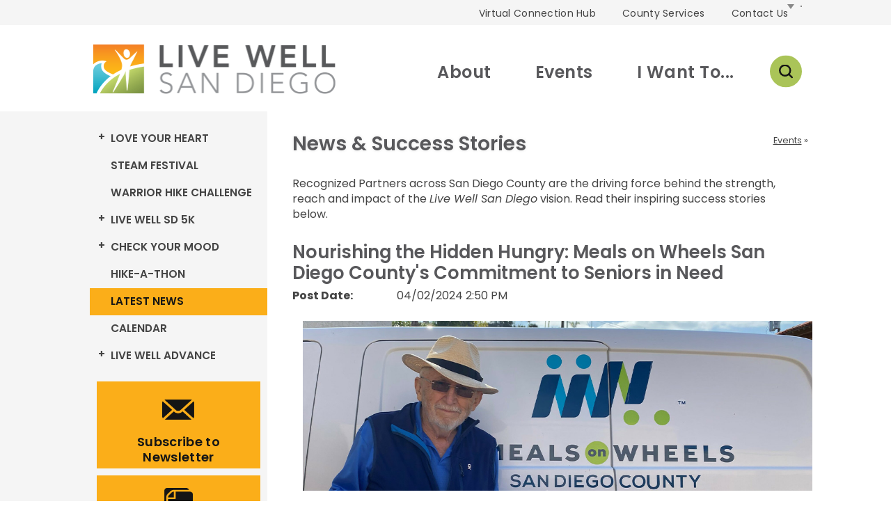

--- FILE ---
content_type: text/html; charset=utf-8
request_url: https://www.livewellsd.org/Home/Components/News/News/340/153
body_size: 18211
content:

<!DOCTYPE html>

<html lang="en">
<head id="Head1"><meta charset="UTF-8" /><link href="/DefaultContent/Default/bootstrap.v3.4.1.min.css" rel="stylesheet"/>
<meta http-equiv="X-UA-Compatible" content="IE=9; IE=8; IE=7; IE=EDGE" /><title>Nourishing the Hidden Hungry: Meals on Wheels San Diego County&amp;#39;s Commitment to Seniors in Need | Latest News | Live Well San Diego</title>

    
    <script>
         (function() {
            window['angular_base'] = "/";
         })();
    </script>
    

    
            <script type="text/javascript">
                (function() {
                    if (window.self !== window.top) { //Inside Iframe                
                        if (document.getElementsByTagName("html").length > 0) {
                            document.getElementsByTagName("html")[0].classList.add("apple-product");                
                        }                
                    }
                })();
            </script>
    
    <meta name="viewport" content="width=device-width" />
    
    <link href="/DefaultContent/Default/StyleBundleDesignTheme.cssbnd?v=y8frndjJwm2qu1BKF4PRhS5DEV54lkFI1TxH7IYRIV01" rel="stylesheet"/>
<link href="/Project/Contents/Main/StyleBundleDesignTheme.cssbnd?v=cwAViNfHHDG_VwdsnrKM-RY2K1LFj9sSatudpkFAqC41" rel="stylesheet"/>
<link href="/Areas/Admin/Content/StyleBundleFrontendExtra.cssbnd?v=nqlce7hzdo9LIG8VjJmT54anvfgjYa7U1e0fCFkn8EQ1" rel="stylesheet"/>
<link href="/DefaultContent/Default/Print.cssbnd?v=KHE7WOKtPueyPX2uj_mtIbyWU4zUk_Vb5WjoMZ1rsuk1" rel="stylesheet" media="print" />
<link href="/Project/Contents/Main/Print.cssbnd?v=jfhfKsMmxQr_xKAfv9Fj6qRlRX7gMoxJTHKVE6DLWuo1" rel="stylesheet" media="print" />
<script src="/Scripts/ScriptBundleFAllInOne.jsbnd?v=k4ooYnOJ8NIt7PABPC8IY1b2sUwHOfd9uJXa6P0Bx4Q1"></script>

<script>
    function handleExternalURL() { };
</script>
<script>window.visionOptions = {virtualApplicationPath:'/',logOnPath:'Admin/LogOn',logOffPath:'Admin/LogOff',enableSessionTimeout:false,sessionTimeoutInMinutes:30,timeToAlertBeforeSessionTimeoutInMinutes:5,extendSessionTimeoutPath:'Admin/Account/ExtendSessionTimeout',mainFolderPath:'/Project/Contents/Main/',centerLocation:'San Diego Live Well, CA', siteID:1, navigationID:153, isHomePage:false, emergencyNoticeChanged:false, loggedIn:false, showTopTips:true, currentDesignFolderPath:'/Project/Contents/Main/', useDesignThemFontSizeCss:false , clientResponsiveTableEnabled:true, imageUrl:'/Home/ShowPublishedImage/', engagementAdminEndPoint:'/Admin/Engagement/', visionLiveAdminEndPoint:'/Admin/Components/', cmsAdminEndPoint:'/Admin/', enableSplashUrl:false, eSignatureView: '/Shared/SignatureView', socialMediaInfo :{ twitter : { maxLength : 280  } }, baseImageUrl:'/Home/ShowPublishedImage' };;window.visionApps={"cms_core":{"DateFormat":"MM/dd/yyyy","TimeFormat":"h:mm TT","PhoneFormat":"(999) 999-9999","OrganizationName":"Live Well San Diego","TimeAMFormat":"AM","TimePMFormat":"PM","ProjectTimeZone":"America/Los_Angeles","ProjectTimeZoneDiff":{"Id":"Pacific Standard Time","DisplayName":"(UTC-08:00) Pacific Time (US & Canada)","StandardName":"Pacific Standard Time","DaylightName":"Pacific Daylight Time","BaseUtcOffset":"-08:00:00","AdjustmentRules":[{"DateStart":"0001-01-01T00:00:00","DateEnd":"2006-12-31T00:00:00","DaylightDelta":"01:00:00","DaylightTransitionStart":{"TimeOfDay":"0001-01-01T02:00:00","Month":4,"Week":1,"Day":1,"DayOfWeek":0,"IsFixedDateRule":false},"DaylightTransitionEnd":{"TimeOfDay":"0001-01-01T02:00:00","Month":10,"Week":5,"Day":1,"DayOfWeek":0,"IsFixedDateRule":false},"BaseUtcOffsetDelta":"00:00:00"},{"DateStart":"2007-01-01T00:00:00","DateEnd":"9999-12-31T00:00:00","DaylightDelta":"01:00:00","DaylightTransitionStart":{"TimeOfDay":"0001-01-01T02:00:00","Month":3,"Week":2,"Day":1,"DayOfWeek":0,"IsFixedDateRule":false},"DaylightTransitionEnd":{"TimeOfDay":"0001-01-01T02:00:00","Month":11,"Week":1,"Day":1,"DayOfWeek":0,"IsFixedDateRule":false},"BaseUtcOffsetDelta":"00:00:00"}],"SupportsDaylightSavingTime":true},"ShowDefaultMarginRadEditor":true,"ContentReviewDefaultScheduleType":"0","EnableXSSCheck":true,"BasicXSSKeywords":"script|scriptscr|imagesrc","AdvancedXSSKeywords":"onload|onclick|onerror|javascript|onmouseover|eval|random|function|onload|execcommand|script|fscommand|onabort|onactivate|onafterprint|onafterupdate|onbeforeactivate|onbeforecopy|onbeforecut|onbeforedeactivate|onbeforeeditfocus|onbeforepaste|onbeforeunload|onbeforeupdate|onbegin|onblur|onbounce|oncellchange|onchange|onclick|oncontextmMenu|oncontrolselect|oncopy|oncut|ondataavailable|ondatasetchanged|ondatasetcomplete|ondblclick|ondeactivate|ondrag|ondragend|ondragleave|ondragenter|ondragover|ondragdrop|ondragstart|onend|onerror|onerrorupdate|onfilterchange|onfinish|onfocus|onfocusin|onfocusout|onhashchange|onhelp|oninput|onkeydown|onkeypress|onkeyup|onlayoutcomplete|onload|onlosecapture|onmediacomplete|onmediaerror|onmousedown|onmouseenter|onmouseleave|onmousemove|onmouseout|onmouseover|onmouseup|onmousewheel|onmove|onmoveend|onmovestart|onoffline|ononline|onoutofsync|onpaste|onpause|onpopstate|onprogress|onpropertychange|onreadystatechange|onredo|onrepeat|onreset|onresize|onresizeend|onresizestart|onresume|onreverse|onrowsenter|onrowexit|onrowdelete|onrowinserted|onscroll|onseek|onselect|onselectionchange|onselectstart|onstart|onstop|onstorage|onsyncrestored|onsubmit|ontimeerror|ontrackchange|onundo|onunload|onurlflip|seeksegmenttime|document.cookie","EnableMultipleSSO":false,"FileSignatures":"{\".jpg\":[\"FFD8FF\"],\".jpeg\":[\"FFD8FF\"],\".png\":[\"89504E470D0A1A0A\"],\".gif\":[\"474946383761\",\"474946383961\"],\".bmp\":[\"424D\"],\".tif\":[\"49492A00\",\"4D4D002A\"],\".tiff\":[\"49492A00\",\"4D4D002A\"],\".svg\":[],\".txt\":[],\".csv\":[],\".xml\":[],\".rtf\":[\"7B5C727466\"],\".doc\":[\"D0CF11E0A1B11AE1\"],\".docx\":[\"504B0304\"],\".xls\":[\"D0CF11E0A1B11AE1\"],\".xlsx\":[\"504B0304\"],\".ppt\":[\"D0CF11E0A1B11AE1\"],\".pptx\":[\"504B0304\"],\".pps\":[\"D0CF11E0A1B11AE1\"],\".pdf\":[\"25504446\"],\".zip\":[\"504B0304\",\"504B0506\",\"504B0708\"],\".rar\":[\"526172211A0700\",\"526172211A070100\"],\".7z\":[\"377ABCAF271C\"],\".dwg\":[\"41433130\"],\".eps\":[\"25215053\"],\".ai\":[\"25215053\"],\".vsd\":[\"D0CF11E0A1B11AE1\"],\".kml\":[],\".kmz\":[\"504B0304\",\"504B0506\",\"504B0708\"],\".mp3\":[\"494433\"],\".wav\":[\"52494646\"],\".mp4\":[\"00000018\",\"66747970\"],\".avi\":[\"52494646\"],\".mov\":[\"00000014\",\"66747970\"],\".ogg\":[\"4F676753\"],\".flac\":[\"664C6143\"],\".webm\":[\"1A45DFA3\"],\".mkv\":[\"1A45DFA3\"],\".json\":[],\".html\":[],\".htm\":[]}","GoogleReCaptchaPublicKey":"6Lc6PoUUAAAAAI04t2RKVe-YpkO_hsUJNAScRI5R"}};;window.visionApps.token="eyJhbGciOiJBMjU2S1ciLCJlbmMiOiJBMjU2Q0JDLUhTNTEyIiwiayI6ImxoQTdIZVIxZG1Ed09YeEd4RTducnc9PSJ9.rYPGpDllxI5X9aXsOZIC3TGi-5e7LZ_JVmbElbhozbAANZ1VXlTi1QL-S5J0nq4mJjsANz04JRMcElXvMRMXOG__Dq5CItOB.al2wQ_CiIDxPheLJhXxFMQ.[base64].kn3ePahtTUCVxAEQjKnTFo3o9tscFNZvxdqF0MWtRVM";(function(window){window.cmsCoreConfig={}; (function(config){ (function(window){window.coreComponentFormConfig={"apiEndPoint":"https://form.visioninternet.com/"};})(window);; })(window.cmsCoreConfig); })(window);(function(window){window.visionLiveConfig={}; (function(config){ config.flexibleComponent={"serverURL":"https://flex.visioninternet.com/"};; })(window.visionLiveConfig); })(window);</script>

    <script type="text/javascript">
        // added the htmlEncode and htmlDecode method to fixed the js load order issue.
        $.extend($, {
            htmlEncode: function (html) {
                var temp = document.createElement("div");
                (temp.textContent != undefined) ? (temp.textContent = html) : (temp.innerText = html);
                var output = temp.innerHTML;
                temp = null;
                return output;
            },
            htmlDecode: function (text) {
                var temp = document.createElement("div");
                temp.innerHTML = text;
                var output = temp.innerText || temp.textContent;
                temp = null;
                return output;
            }
        });    
        $(function () {
            //script for view full site button, placed here to keep firefox for mobile devices happy
            var viewFullElement = document.getElementById("view-full");           
            if (viewFullElement) {
                viewFullElement.innerHTML = "View Full Site";
                viewFullElement.className = "mobile_only fullsite";
            }
        });
    </script>
    

    <!--[if lt IE 9]>
        <script src="/Scripts/ScriptBundleOthers.jsbnd?v=3Q7FhTQfRrKx8h7Kvdbh9bBluzlNlXKsFAERd4g8_TY1"></script>

	<![endif]-->

    
    <link id="active_font" rel="stylesheet" type="text/css" href="/Project/Contents/Main/x-small.css">
    
    <link rel="Shortcut Icon" href="/favicon.ico" />

    
    
<!-- Global site tag (gtag.js) - GA4 -->
<script async src="https://www.googletagmanager.com/gtag/js?id=G-R0ZWBFCSW7"></script>
<script>
	window.dataLayer = window.dataLayer || [];
	function gtag() { dataLayer.push(arguments); }
	gtag('js', new Date());

	gtag('config', 'G-R0ZWBFCSW7', {
        
            cookie_flags: 'secure;'
        
    });
</script>
<!-- End Global site tag (gtag.js) - GA4 -->

    
    <meta name="description" content="" />
    <meta name="keywords" content="" />
    <!--startogsection-->
    <meta property="og:title" content="Nourishing the Hidden Hungry: Meals on Wheels San Diego County&amp;#39;s Commitment to Seniors in Need | Latest News | Live Well San Diego" />
    <meta property="og:description" content="" />
    <!--stopogsection-->
    
    

        <!-- Custom CSS for Subsites -->
        <link rel="stylesheet" type="text/css" href="/home/showcustomcontent?id=22"/>
        <!-- Custom CSS for Subsites -->
    
    <script>
        $(function () {
            $.frontendSessionManager({
                virtualApplicationPath:"/",
                backendUserLogin: false,
                frontendUserLogin: false,
                sessionTimeoutInMinutes:30,
                timeToAlertBeforeSessionTimeoutInMinutes:5,
                extendSessionTimeoutPath:"Home/FrontEndExtendSessionTimeout"
            }).setTimerForSessionExpiration();
        });
    </script>
    
    


<!--Devtool Kit Includes-->
<link rel="stylesheet" type="text/css" href="//www.livewellsd.org/home/showcustomcontent?id=22">
<script type="text/javascript" src="//www.livewellsd.org/home/showcustomcontent?id=24"></script>
<!--End Devtool Kit Includes-->

<script src=https://assets.adobedtm.com/3c5298ec2ec8/3a1ee30bb6d1/launch-2cbd4d988990.min.js async></script>
 </head>

<body class="front_end_body site_standardsitetemplate  ">    
    <input name="__RequestVerificationToken" type="hidden" value="_3HCGf8h7_mPNsZz_DYWPDu2giS1TTTSeqosynxCpwnkqBxwwtERh5CZ-w405SelujZX3Tif3AmHw7cT28jviPl-18b3DJK2RZcYA4LSFKc1" />

    
            <style>
                                  
                .alert_container .important_alert_wrapper, 
                #alert_controls.hide, #alert_controls.show { background: #de0202; }
                
            </style>
        <link href="/DefaultContent/Default/StyleBundleAngularLib.cssbnd?v=sED2Qjf38ysQJYZW_ZvZj-7IGXKm4NOJhdA51oOtG5A1" rel="stylesheet"/>



<script>
    window.frontendCommonConfig = {
        loginPage: 'https://www.livewellsd.org/sys/sso/login',
        popupLoginPage: '/sys/sso/popuplogin',
        photoBaseUrlForPeople: 'https://www.livewellsd.org/sys/sso/ShowProfilePhoto?id=',
        photoBaseUrl: 'https://www.livewellsd.org/Home/ShowPublishedImage/',
        token: window.visionApps ? window.visionApps.token : '',
        cmsUserLogged: false,
        anonymousAvatar: 'https://www.livewellsd.org/DefaultContent/Default/_gfx/anonymous.png',
        loginUser: {
            name: '',
            avatar: '',
            userID: null,
            firstName: '',
            lastName: '',
            imageID: null,
            email: '',
        }
    };
</script>


<script>
    //It's before the AngularJSLib Loading, which might be update in the AngularJSLib bundle.
    window.viPredefinedModules = [];
</script>
<script src="/Scripts/ScriptBundleAngularLib.jsbnd?v=oYfiiq2iCcaShdYAkJjNPTklSVju-sgHdc-SAHm0m6w1"></script>


<script>
    (function (window, angular) {

        $("body").attr("ng-app", "vi.cms");
        
        window.viCurrentModule = angular.module("vi.cms", window.viPredefinedModules || []);
    })(window, angular);
</script>


    <script src="/Scripts/frontendCoreBundle.jsbnd?v=B6JbwsWOd-EUHAJbvPp8WWgswnVmMSWA48MG3na2qBY1"></script>


    
    <!--stopindex-->
    <noscript>
        <div class="noscript_alert"><span>Please enable JavaScript in your browser for a better user experience.</span></div>
    </noscript>
    <!--startindex-->
    <div class="vi-temp-message-container" style="display:none;"></div>
        
    
    

<div class="sitewrapper  site_template mainSpan_wrapper">
    <div class="mainSpan" id="mainSpan_wrapper_Screen">
        <!--stopindex-->
        <div id="skipnav">
            <a href="#sitebody">
                <img alt="Skip to page body" src="/DefaultContent/Default/_gfx/spacer.gif" /></a>
            
            <a title="Home" href="/home">
                <img alt="Home" src="/DefaultContent/Default/_gfx/spacer.gif" /></a>
            
            <a title="About" href="/about">
                <img alt="About" src="/DefaultContent/Default/_gfx/spacer.gif" /></a>
            
            <a title="Events" href="/events">
                <img alt="Events" src="/DefaultContent/Default/_gfx/spacer.gif" /></a>
            
            <a title="I Want To..." href="/i-want-to">
                <img alt="I Want To..." src="/DefaultContent/Default/_gfx/spacer.gif" /></a>
            
        </div>
        <!--startindex-->

        <header id="siteheader" class="">
            <!--stopindex-->
			<h1 class="wcag_only">Live Well San Diego</h1>
            <a id="home_link" href="/home">Home</a>
            
            <a class="menu_trigger mobile_only" href="javascript:void(0);">Menu</a>
            
            <!--startindex-->
            
<div id="headercolumn" class="site_template_column  header_column   " >

                <!--stopindex-->
                
 
<div id="top_nav">
 
		<a href="https://engage.livewellsd.org/" target="_blank">Virtual Connection Hub</a>		
		<a href="/i-want-to/find-resources" target="_self">County Services</a>		
		<a href="/about/contact-us" target="_self">Contact Us</a>		
	
	<div class="translatebox desktop_only">
        <div id="google_translate_element"></div>
    
    </div>
 
	
</div>
 
 
 
<script>
    function googleTranslateElementInit() {
        new google.translate.TranslateElement({
        pageLanguage: 'en'
            
        }, 'google_translate_element');
        $('select.goog-te-combo').attr('title','translate');
    }
</script>
<script src="https://translate.google.com/translate_a/element.js?cb=googleTranslateElementInit"></script>
 
<script type="text/javascript">
 
	function changeLanguageText() {
        if ($('.goog-te-combo option:first-child').text() == "Select Language" ) {
            $('.goog-te-combo option:first-child').text('Translate');
            $('.translatebox').fadeTo("slow", "1");
        } else {
            setTimeout(changeLanguageText, 50);
        }
        var moveEStoTop = false; //EDIT here
        if(moveEStoTop){
            var firstElement = $("#google_translate_element option:first");
            var secondElement = $("#google_translate_element option:first").next();
    	    var esElement = $("#google_translate_element option[value='es']");
    	    if(esElement != secondElement) {
    	        
    	        esElement.insertAfter(firstElement);
    	        
    	    }
        }
    }
 
    $(document).ready(function () {
        changeLanguageText();
        $('.goog-te-combo').change(function () {
                changeLanguageText();	            
        });	        
    });
</script>
                <!--startindex-->
            

                <!--stopindex-->
                
<div class="search_overlay"></div>
<a href="javascript:void(0);" class="search-trigger hidden-xs" role="img" aria-label="Search Icon">Search</a>
<div class="top_search">
    <a class="close_search" href="javascript:void(0);">CLOSE</a>
    <div class="search_block">
        <div id="searchbox" class="clearfix">
                        <input title="I am looking for..." aria-label ="Search" id="search_text" placeholder="I am looking for..." type="text">
            <a href="javascript:void(0);">Go</a>
        </div>

            <div class="top_links">
                <h2>Header Search Box - Custom Content</h2>
                <ul>
                		<li><a href="/i-want-to/find-resources/county-of-san-diego-services" target="_self"><span class="link-text">County Services</span></a></li>
                		<li><a href="/i-want-to/get-involved/volunteer" target="_self"><span class="link-text">Volunteer</span></a></li>
                		<li><a href="/i-want-to/find-resources/live-well-on-wheels-bus" target="_self"><span class="link-text">Live WOW Bus</span></a></li>
                		<li><a href="/events/calendar" target="_self"><span class="link-text">Community Calendar</span></a></li>
                		<li><a href="/i-want-to/learn-more/aging" target="_self"><span class="link-text">Age Well San Diego</span></a></li>
                		<li><a href="/i-want-to/learn-more/worksite-wellness/live-well-work" target="_self"><span class="link-text">Live Well @ Work</span></a></li>
                		<li><a href="/i-want-to/learn-more/schools/live-well-schools" target="_self"><span class="link-text">Live Well Schools</span></a></li>
                		<li><a href="/i-want-to/partner/become-a-partner" target="_self"><span class="link-text">Become a Partner</span></a></li>
                </ul>
            </div>
        
    </div>
</div>


<script>

    $(function () {
       
        $("#searchbox input").keydown(function (e) {
            if (e.keyCode == 13) {
                $("#searchbox a").click();
            }
        });
        $("#searchbox a").click(function () {
            var keyWord = $("#searchbox input#search_text").val();
            if (keyWord.length <= 0) { return false; }
            keyWord  = keyWord.replace(/^\s\s*/, '').replace(/\s\s*$/, '');
            keyWord = encodeURIComponent(keyWord.replace("<"," ").replace(">"," ") );
            var link = '/about/advanced-components/misc-pages/search';
            if (link.indexOf("?") >= 0 )
                link = link + "&q=" + keyWord;
            else
                link = link + "?q=" + keyWord;
            if ('False' == 'True') {
                window.top.location.href = link;
                return false;
            } else {
                window.location.href = link;
            }            
        });
    });
</script>
                <!--startindex-->
            

</div>

        </header>

        
<div class="standardlayout clearfix" id="sitebody">
    
<div id="ColumnUserControl1" class="column   top_col clearfix  "  >
    <!--!!WidgetStart, vi-orderdata="1"  vi-hideonmobile="false" vi-widgetinstancedata="250"WidgetStart!!-->    

                <!--stopindex-->
                <div class=" main_menu_widget"><!--stopindex--><link href="/DefaultContent/Default/StyleBundleMegaMenuDropDown.cssbnd?v=CD_eN-fYJU8KKPigt6x-Ey-z8_WTsoZ7bqx2pLTZtXU1" rel="stylesheet"/>
<link href="/Project/Contents/Main/StyleBundleMegaMenuDropDown.cssbnd?v=8ld6igyoZTOV4gfB__SpxQVMvteHeHU39_TmGZdBzY41" rel="stylesheet"/>
<nav class="regularmegamenu mainnav" id="menuContainer_250_1436_312"><ul class="dropdownmenu clearfix"><li class="megamenu_first" id="dropdownrootitem1"><a class="dropdownrootitem1" href="/home" title="Click to open Home" aria-label="Click to open Home" data-navid="1" target="_self" >Home</a></li><li class="megamenu_first" id="dropdownrootitem2"><a class="dropdownrootitem2" href="/about" title="About Live Well San Diego" aria-label="About Live Well San Diego" data-navid="2" target="_self" >About</a><div class="megamenu_container widthcontainer4col"><div class="inner_container"><ul class="megamenu_column"><li class="megamenu_level1"><a class="megamenu_level1" href="/about/about" title="Click to open About" aria-label="Click to open About" data-navid="196" target="_self" >About</a></li><li class="megamenu_level1"><a class="megamenu_level1" href="/about/15th-anniversary" title="15 Years of Living Well" aria-label="15 Years of Living Well" data-navid="295" target="_self" >15th Anniversary</a></li></ul><ul class="megamenu_column"><li class="megamenu_level1"><a class="megamenu_level1" href="/about/top-10-indicators" title="Click to open Top 10 Indicators" aria-label="Click to open Top 10 Indicators" data-navid="293" target="_self" >Top 10 Indicators</a></li><li class="megamenu_level1"><a class="megamenu_level1" href="/about/live-well-champions" title="Click to open Live Well Champions" aria-label="Click to open Live Well Champions" data-navid="54" target="_self" >Live Well Champions</a></li></ul><ul class="megamenu_column"><li class="megamenu_level1"><a class="megamenu_level1" href="/about/materials" title="Click to open Materials" aria-label="Click to open Materials" data-navid="53" target="_self" >Materials</a></li><li class="megamenu_level1"><a class="megamenu_level1" href="/about/annual-report" title="Annual Impact Reports" aria-label="Annual Impact Reports" data-navid="51" target="_self" >Annual Report</a></li></ul><ul class="megamenu_column"><li class="megamenu_level1"><a class="megamenu_level1" href="/about/contact-us" title="Click to open Contact Us" aria-label="Click to open Contact Us" data-navid="55" target="_self" >Contact Us</a></li></ul></div></div></li><li class="megamenu_first" id="dropdownrootitem3"><a class="dropdownrootitem3" href="/events" title="Click to open Events" aria-label="Click to open Events" data-navid="3" target="_self" >Events</a><div class="megamenu_container widthcontainer4col"><div class="inner_container"><ul class="megamenu_column"><li class="megamenu_level1"><a class="megamenu_level1" href="/events/love-your-heart" title="Click to open Love Your Heart" aria-label="Click to open Love Your Heart" data-navid="56" target="_self" >Love Your Heart</a><ul class="megamenu_level1"><li class="megamenu_level2"><a class="megamenu_level2" href="/events/love-your-heart/ama-tu-coraz-n" title="Click to open Ama Tu Coraz&#243;n" aria-label="Click to open Ama Tu Coraz&#243;n" data-navid="59" target="_self" >Ama Tu Coraz&#243;n</a></li><li class="megamenu_level2"><a class="megamenu_level2" href="/events/love-your-heart/2026-promotional-toolkit" title="2026 Love Your Heart Promotional Toolkit" aria-label="2026 Love Your Heart Promotional Toolkit" data-navid="58" target="_self" >2026 Promotional Toolkit</a></li><li class="megamenu_level2"><a class="megamenu_level2" href="/events/love-your-heart/love-your-heart-home" title="Click to open Love Your Heart @ Home" aria-label="Click to open Love Your Heart @ Home" data-navid="57" target="_self" >Love Your Heart @ Home</a></li><li class="megamenu_level2"><a class="megamenu_level2" href="/events/love-your-heart/heart-health-resources" title="Click to open Heart Health Resources" aria-label="Click to open Heart Health Resources" data-navid="294" target="_self" >Heart Health Resources</a></li></ul></li></ul><ul class="megamenu_column"><li class="megamenu_level1"><a class="megamenu_level1" href="/events/steam-week" title="Proud Partners of the San Diego Festival of Science &amp; Engineering" aria-label="Proud Partners of the San Diego Festival of Science &amp; Engineering" data-navid="62" target="_self" >STEAM Festival</a></li><li class="megamenu_level1"><a class="megamenu_level1" href="/events/warrior-hike-challenge" title="Click to open Warrior Hike Challenge" aria-label="Click to open Warrior Hike Challenge" data-navid="270" target="_blank" rel="noopener">Warrior Hike Challenge</a></li><li class="megamenu_level1"><a class="megamenu_level1" href="/events/5k" title="Live Well San Diego 5K &amp; Fitness Challenge" aria-label="Live Well San Diego 5K &amp; Fitness Challenge" data-navid="63" target="_self" >Live Well SD 5K</a><ul class="megamenu_level1"><li class="megamenu_level2"><a class="megamenu_level2" href="/events/5k/fitness-challenge" title="Click to open Fitness Challenge" aria-label="Click to open Fitness Challenge" data-navid="249" target="_self" >Fitness Challenge</a></li></ul></li><li class="megamenu_level1"><a class="megamenu_level1" href="/events/check-your-mood" title="Click to open Check Your Mood" aria-label="Click to open Check Your Mood" data-navid="68" target="_self" >Check Your Mood</a></li></ul><ul class="megamenu_column"><li class="megamenu_level1"><a class="megamenu_level1" href="/events/nature-unplugged-hike-a-thon" title="Trails Challenge" aria-label="Trails Challenge" data-navid="72" target="_self" >Hike-A-Thon</a></li><li class="megamenu_level1"><a class="megamenu_level1" href="/i-want-to/learn-more/latest-news" title="News &amp; Success Stories" aria-label="News &amp; Success Stories" data-navid="153" target="_self" >Latest News</a></li><li class="megamenu_level1"><a class="megamenu_level1" href="/events/calendar" title="Click to open Calendar" aria-label="Click to open Calendar" data-navid="154" target="_self" >Calendar</a></li></ul><ul class="megamenu_column"><li class="megamenu_level1"><a class="megamenu_level1" href="/events/live-well-advance" title="Live Well Advance Conference &amp; School Summit" aria-label="Live Well Advance Conference &amp; School Summit" data-navid="66" target="_self" >Live Well Advance</a><ul class="megamenu_level1"><li class="megamenu_level2"><a class="megamenu_level2" href="/events/live-well-advance/sponsorships" title="Sponsorship Opportunities and Guidelines" aria-label="Sponsorship Opportunities and Guidelines" data-navid="297" target="_self" >Sponsorships</a></li></ul></li></ul></div></div></li><li class="megamenu_first" id="dropdownrootitem4"><a class="dropdownrootitem4" href="/i-want-to" title="Click to open I Want To..." aria-label="Click to open I Want To..." data-navid="4" target="_self" >I Want To...</a><div class="megamenu_container widthcontainer4col"><div class="inner_container"><ul class="megamenu_column"><li class="megamenu_level1"><a class="megamenu_level1" href="/i-want-to/learn-more" title="Click to open Learn More" aria-label="Click to open Learn More" data-navid="73" target="_self" >Learn More</a><ul class="megamenu_level1"><li class="megamenu_level2"><a class="megamenu_level2" href="/i-want-to/learn-more/data-indicators" title="Live Well San Diego Top Ten Indicators" aria-label="Live Well San Diego Top Ten Indicators" data-navid="77" target="_self" >Data &amp; Indicators</a></li><li class="megamenu_level2"><a class="megamenu_level2" href="/i-want-to/learn-more/schools" title="Click to open Schools" aria-label="Click to open Schools" data-navid="102" target="_self" >Schools</a></li><li class="megamenu_level2"><a class="megamenu_level2" href="/i-want-to/learn-more/worksite-wellness" title="Click to open Worksite Wellness" aria-label="Click to open Worksite Wellness" data-navid="97" target="_self" >Worksite Wellness</a></li><li class="megamenu_level2"><a class="megamenu_level2" href="/i-want-to/learn-more/aging" title="Click to open Aging" aria-label="Click to open Aging" data-navid="88" target="_self" >Aging</a></li><li class="megamenu_level2"><a class="megamenu_level2" href="/i-want-to/learn-more/food-systems" title="Healthy Food &amp; Nutrition" aria-label="Healthy Food &amp; Nutrition" data-navid="95" target="_self" >Food &amp; Nutrition</a></li><li class="megamenu_level2"><a class="megamenu_level2" href="/i-want-to/learn-more/health-equity" title="Click to open Health Equity" aria-label="Click to open Health Equity" data-navid="91" target="_self" >Health Equity</a></li></ul></li></ul><ul class="megamenu_column"><li class="megamenu_level1"><a class="megamenu_level1" href="/i-want-to/partner" title="Partners &amp; Organizations" aria-label="Partners &amp; Organizations" data-navid="150" target="_self" >Partner</a><ul class="megamenu_level1"><li class="megamenu_level2"><a class="megamenu_level2" href="/i-want-to/partner/become-a-partner" title="Click to open Become a Partner" aria-label="Click to open Become a Partner" data-navid="151" target="_self" >Become a Partner</a></li><li class="megamenu_level2"><a class="megamenu_level2" href="/i-want-to/partner/10-year-partners" title="10-Year+ Recognized Partners" aria-label="10-Year+ Recognized Partners" data-navid="272" target="_self" >10-Year Partners</a></li><li class="megamenu_level2"><a class="megamenu_level2" href="/i-want-to/partner/find-a-partner" title="Recognized Partner List" aria-label="Recognized Partner List" data-navid="237" target="_self" >Find a Partner</a></li><li class="megamenu_level2"><a class="megamenu_level2" href="/i-want-to/partner/request-live-wow-bus" title="Click to open Request Live WOW Bus" aria-label="Click to open Request Live WOW Bus" data-navid="246" target="_self" >Request Live WOW Bus</a></li><li class="megamenu_level2"><a class="megamenu_level2" href="/i-want-to/partner/live-well-center-for-innovation-and-leadership" title="Click to open Live Well Center for Innovation and Leadership" aria-label="Click to open Live Well Center for Innovation and Leadership" data-navid="233" target="_self" >Live Well Center for Innovation and Leadership</a></li></ul></li></ul><ul class="megamenu_column"><li class="megamenu_level1"><a class="megamenu_level1" href="/i-want-to/get-involved" title="Click to open Get Involved" aria-label="Click to open Get Involved" data-navid="116" target="_self" >Get Involved</a><ul class="megamenu_level1"><li class="megamenu_level2"><a class="megamenu_level2" href="/i-want-to/get-involved/leadership-teams" title="Community Leadership Teams" aria-label="Community Leadership Teams" data-navid="117" target="_self" >Leadership Teams</a></li><li class="megamenu_level2"><a class="megamenu_level2" href="/i-want-to/get-involved/sector-teams" title="Live Well San Diego Sector Teams" aria-label="Live Well San Diego Sector Teams" data-navid="123" target="_self" >Sector Engagement</a></li><li class="megamenu_level2"><a class="megamenu_level2" href="/i-want-to/get-involved/resident-leadership-academy" title="Resident Leadership Academies" aria-label="Resident Leadership Academies" data-navid="130" target="_self" >Resident Leadership Academy</a></li><li class="megamenu_level2"><a class="megamenu_level2" href="/i-want-to/get-involved/volunteer" title="Click to open Volunteer" aria-label="Click to open Volunteer" data-navid="133" target="_self" >Volunteer</a></li><li class="megamenu_level2"><a class="megamenu_level2" href="/i-want-to/get-involved/southeastern-live-well-center" title="Click to open Southeastern Live Well Center" aria-label="Click to open Southeastern Live Well Center" data-navid="134" target="_self" >Southeastern Live Well Center</a></li></ul></li></ul><ul class="megamenu_column"><li class="megamenu_level1"><a class="megamenu_level1" href="/i-want-to/find-resources" title="Click to open Find Resources" aria-label="Click to open Find Resources" data-navid="135" target="_self" >Find Resources</a><ul class="megamenu_level1"><li class="megamenu_level2"><a class="megamenu_level2" href="/i-want-to/find-resources/live-well-home" title="Click to open Live Well @ Home" aria-label="Click to open Live Well @ Home" data-navid="137" target="_self" >Live Well @ Home</a></li><li class="megamenu_level2"><a class="megamenu_level2" href="/i-want-to/find-resources/live-well-on-wheels-bus" title="Live Well on Wheels (Live WoW)" aria-label="Live Well on Wheels (Live WoW)" data-navid="149" target="_self" >Live Well On Wheels Bus</a></li><li class="megamenu_level2"><a class="megamenu_level2" href="/i-want-to/find-resources/coast-2-coast-rx-card" title="Coast2Coast Prescription Card" aria-label="Coast2Coast Prescription Card" data-navid="147" target="_self" >Coast 2 Coast Rx Card</a></li><li class="megamenu_level2"><a class="megamenu_level2" href="/i-want-to/find-resources/free4me" title="Click to open Free4ME" aria-label="Click to open Free4ME" data-navid="268" target="_self" >Free4ME</a></li><li class="megamenu_level2"><a class="megamenu_level2" href="/i-want-to/find-resources/county-of-san-diego-services" title="Click to open County of San Diego Services" aria-label="Click to open County of San Diego Services" data-navid="282" target="_self" >County of San Diego Services</a></li></ul></li></ul></div></div></li></ul><script>
$(function () {
 var menuContainer = $('#menuContainer_250_1436_312');
 menuContainer.find('.dropdownmenu>li>a[data-navid="3"]').closest('li').addClass('active _visionMenuSelected');
});
</script></nav><!--startindex--></div>


<script>
    /**********************************************************
    Dropdown Menu delay disappearance on mouse out
    *********************************************************/
    /*javascript to delay the disappearance of the menu when the user mouses out.  Uses jquery library.*/
    $(function () {
        

        var timer = null;
        var delay = 800; //change this number for shorter or longer delay
        
        
        //using megamenu
        var dropdowncontainer = '>.megamenu_container';
        var activePage = $(".mainnav .dropdownmenu > li.active");
        $('.mainnav > .dropdownmenu>li > a').css('overflow', 'visible');
        $(".mainnav > .dropdownmenu > li").hoverIntent(

            //what happens on hover over
            function () {
                 //end timer and stop hiding if they are mousing back in.
                 if (timer != null) {
                     clearTimeout(timer);
                     timer = null;
                 }
                 // Find the hovered menu's sub-menu
                 var $menu = $(this);
                 var $submenu = $(this).find(dropdowncontainer);

                 // hide any other submenus that are open
                 $('.mainnav > .dropdownmenu>li' + dropdowncontainer).not($submenu).css('display', 'none');
                 $('.mainnav > .dropdownmenu li.active').not($menu).not(activePage).removeClass('active');
                 $('.mainnav > .dropdownmenu li._visionMenuHovered').not($menu).removeClass('_visionMenuHovered');
                 // show current menu
                 $submenu.css('display', 'block');
                 $menu.addClass('active');
                 $menu.addClass('_visionMenuHovered');
             },

            //what happens on mouse out
            function () {
                var $submenu = $(this).find(dropdowncontainer);
                var $menu = $(this);
                // delay disappearance
                var mouseDelay = $(this).data("mouseDelay") || delay;
                clearTimeout(timer);
                timer = setTimeout(function () {
                    $submenu.css('display', 'none'); $menu.not(activePage).removeClass('active');
                    $menu.removeClass('_visionMenuHovered');
                    clearTimeout(timer); timer = null;
                }, mouseDelay);
            }
        );


        $('body').bind('keyup', function (event) {
            if (event.keyCode == 9) {
                // Find the hovered menu's sub-menu
                var $menu = $(event.target).closest('li');
                 $menu.addClass("_visionMenuHovered");
                $menu.on('focusout', function () {
                $(this).removeClass("_visionMenuHovered");
 });
                let isJPanelMenuVisible = $("#jPanelMenu-menu").length > 0 ? true : false;
                if ($menu.hasClass('megamenu_first')) {
                    if (isJPanelMenuVisible) {
                        HideMainMenuChild($menu.prev().find('li'));
                    }
                    var $submenu = $menu.find(dropdowncontainer);

                    // hide any other submenus that are open
                    $('.mainnav > .dropdownmenu>li' + dropdowncontainer).not($submenu).css('display', 'none');
                    $('.mainnav > .dropdownmenu li.active').not($menu).not(activePage).removeClass('active');
                    // show current menu
                    $submenu.css('display', 'block');
                    $menu.addClass('active');
                }
                else {
                    if (isJPanelMenuVisible) {
                        //sub-menu has children
                        if ($menu.children('ul').length > 0) {
                            var subMenuContainer = '>li > ul';
                            var $submenuChild = $menu.find('>ul');
                            $submenuChild.css('display', 'block');
                            $menu.addClass('megamenulevelchildmenu');
                        }

                        var isSideNav = $menu.hasClass('sidenav_haschildren');
                        if (isSideNav) {
                            $menu.removeClass('megamenulevelchildmenu');
                            $menu.addClass('sidenav_expanded');
                            var $item = $menu.children('.vi-sidenav-toggle');
                            $item.html("-");
                            $item.attr('aria-expanded', true);
                            $item.on('keydown', function (e) {
                                if (e.code.toLowerCase() == "enter" || e.code.toLowerCase() == "numpadenter") {
                                    var isSideNavExpanded = $menu.hasClass('sidenav_expanded');
                                    if (isSideNavExpanded) {
                                        $item.html("-");
                                        $item.attr('aria-expanded', false);
                                        $menu.children('ul').css('display', 'none');
                                    }
                                    else {
                                        var isItemExpand = $item.html() == "-";
                                        if (!isItemExpand) {
                                            $item.html("+");
                                        }
                                        $item.attr('aria-expanded', !isItemExpand);
                                        $menu.children('ul').css('display', isItemExpand ? 'none' : 'block');
                                        $menu.removeClass('sidenav_expanded');
                                    }
                                }
                            });
                        }
                        if ($menu.prev().hasClass('megamenulevelchildmenu')) {
                            HideMainMenuChild($menu.prev());
                        }
                        else if ($menu.parent().prev().children('li').hasClass('megamenulevelchildmenu')) {
                            HideMainMenuChild($menu.parent().prev().children('li'));
                        }
                    }

                }
            }
        });

        function HideMainMenuChild(e) {
            $(e).each(function (index,child) {
                
                if ($(child).children('ul').each(function (subIndex,subChild) {
                    HideMainMenuChild($(subChild).children('li'));
                }));  
            });
            $(e).children('ul').css('display', 'none');
            $(e).removeClass('megamenulevelchildmenu');
        }

        
        $(document).click(function(e){
            if($(e.target).closest('li.active').hasClass('megamenu_first') === false &&
            $(e.target).closest(".megamenu_first>a").length <= 0){
                $('.megamenu_first>div.megamenu_container').css('display', 'none');                
            }               
        });

    });
</script>

<script>
    //$(function () 
    {
        var menuContainerID = "menuContainer_250_1436_312";
        var menuContainer = $("#" + menuContainerID);
        
        function isIE(userAgent) {
            userAgent = userAgent || navigator.userAgent;
            return userAgent.indexOf("MSIE ") > -1 || userAgent.indexOf("Trident/") > -1;
        }

        function isIE9(userAgent) {
            userAgent = userAgent || navigator.userAgent;
            return userAgent.indexOf("MSIE 9") > -1;
        }

        function isTouchScreenEvent(event) {
            var _isTouchScreen = false;
            if ("ontouchstart" in window) {
                _isTouchScreen = true;
            } else if ("onpointerdown" in window) {
                _isTouchScreen = event.originalEvent.pointerType == "touch";
            } else if (window.MSPointerEvent) {
                _isTouchScreen = event.originalEvent.pointerType == event.originalEvent.MSPOINTER_TYPE_TOUCH; // 2 ; http://blogs.msdn.com/b/ie/archive/2011/09/20/touch-input-for-ie10-and-metro-style-apps.aspx
            } else {
            }
            return _isTouchScreen;
        }

        var _isIE = isIE();
        var _isIE9 = isIE9();
        var isMegaMenu = $('.megamenu_first', menuContainer).length > 0;
        var currentMenu = $('> ul.dropdownmenu > li.active', menuContainer);

        $(function () {
            if (currentMenu.length == 0)
                currentMenu = $('> ul.dropdownmenu > li.active', menuContainer);
        });

        if (("ontouchstart" in window   // Chrome & Safari (IOS) && Firefox
         || "onpointerdown" in window   // IE 11 
         || window.MSPointerEvent       // IE 10
         ) && ($(window).width() > 648)) {
            var eventName = "ontouchstart" in window ? "touchstart"
                          : "onpointerdown" in window ? "pointerdown"
                          : window.MSPointerEvent ? "MSPointerDown"
                          : "";
            if (eventName.length > 0) {
                $('> ul.dropdownmenu  li>a[data-navid]', menuContainer).bind(eventName, function (event) {

                    if (isTouchScreenEvent(event) == false) {
                        return true;
                    }

                    var currentLevelAnchor = $(this);
                    var currentLeveLi = currentLevelAnchor.closest("li");
                    var firstLevelLi = currentLevelAnchor.closest("li[id^='dropdownrootitem']");
                    var firstLevelAnchor = firstLevelLi.find(">a[data-navid]");
                    var inFirstLevel = currentLevelAnchor[0] == firstLevelAnchor[0];

                    var hasSubMenu = currentLevelAnchor.next("ul,div").length > 0;
                    if (hasSubMenu) {
                        $(this).closest("li").data("mouseDelay", 1);

                        // Menu is not selected
                        if (!firstLevelLi.hasClass('touch-active')) {
                            if ($(this).attr("href")) {
                                $(this).attr("data-href", $(this).attr("href"));
                                $(this).attr("href", "javascript:void(0);");
                            }
                            $(menuContainer).find('.touch-active').removeClass('touch-active').not(currentMenu).removeClass('active');

                            firstLevelLi.addClass('touch-active active');
                            currentLevelAnchor.addClass('touch-active active');
                            currentMenu.addClass("active");

                            $(' li:not(.touch-active)', menuContainer).not(firstLevelLi).removeClass('_current');
                            $(' li:not(.touch-active) li', menuContainer).not(currentLeveLi).removeClass('_current');

                            $('> ul.dropdownmenu > li:not(.touch-active) > a[data-navid]', menuContainer).next().css('display', 'none');
                            $('> ul.dropdownmenu > li.touch-active > a[data-navid]', menuContainer).next().css('display', 'block');

                            event.preventDefault();
                        }
                            // Menu is selected
                        else {
                            if (inFirstLevel) {
                                // non clickable
                                if (currentLevelAnchor.attr('href') == undefined) {
                                    //has class touch-active and no link
                                    removeClassAndHideMenu();
                                    event.preventDefault();
                                } else if ($(this).attr("data-href")) { //clickable, but href have been moved to data.
                                    $(this).attr("href", $(this).attr("data-href"));
                                }
                            }
                            else {
                                if (isMegaMenu)
                                    return true;

                                if (!currentLeveLi.hasClass('touch-active')) {
                                    if ($(this).attr("href")) {
                                        $(this).attr("data-href", $(this).attr("href"));
                                        $(this).attr("href", "javascript:void(0);");
                                    }
                                    $(firstLevelLi).find('.touch-active').removeClass('touch-active').not(currentMenu).removeClass('active');
                                    currentLeveLi.parent().children("li._current").removeClass("_current");
                                    currentLeveLi.addClass('touch-active active _current');

                                    currentLevelAnchor.addClass('touch-active active');

                                    //$(' li:not(.touch-active)', menuContainer).not(firstLevelLi).removeClass('_current');    
                                    //$(' li:not(.touch-active) li', menuContainer).not(currentLeveLi).removeClass('_current');

                                    $(' li:not(.touch-active) > a[data-navid]', currentLeveLi.parent()).next().css('display', 'none');
                                    $('> li.touch-active > a[data-navid]', currentLeveLi.parent()).next().css('display', 'block');

                                    event.preventDefault();
                                } else {
                                    if (currentLevelAnchor.attr('href') == undefined) {
                                        //has class touch-active and no link
                                        removeClassAndHideMenu();
                                        event.preventDefault();
                                    } else if ($(this).attr("data-href")) {
                                        $(this).attr("href", $(this).attr("data-href"));
                                    }
                                }
                            }
                        }
                    }

                });
            }
        }



        function removeClassAndHideMenu() {
            $(menuContainer).find('a.touch-active, li.touch-active').removeClass('touch-active active');
            $('> ul.dropdownmenu > li > a[data-navid]', menuContainer).next().css('display', 'none');
            // If we don't change the menu item, we should keep the old one.
            if ($('> ul.dropdownmenu > li.active', menuContainer).length == 0) {
                currentMenu.addClass("active");
            }
        }

        $('body').bind(eventName, function (event) {
            if (isTouchScreenEvent(event) == false) {
                return true;
            }
            if (!$(event.target).closest('li.touch-active').length) {
                removeClassAndHideMenu();
            }
        });
    }
    //);
</script>

                
                <!--startindex-->
                <!--!!WidgetEnd-->

    
</div>

    
<div id="ColumnUserControl2" class="column   left_col  "  >
    <!--!!WidgetStart, vi-orderdata="6"  vi-hideonmobile="true" vi-widgetinstancedata="251"WidgetStart!!-->    

                <!--stopindex-->
                

<nav id='leftNav_251_1437_312' class='nocontent sidenav mobile_list vi-sidenav-desktop   '>
    <!--stopindex--><h2 class="mobile_only mobile_header">Jump to subpage...</h2>
    <ul><li class="sidenav_haschildren"><a href='https://www.livewellsd.org/events/love-your-heart' target='_self' aria-label='Love Your Heart'>Love Your Heart</a><a href="javascript:void(0)" title="Expand/Collapse subpages under Sidenav Item with Children" class="vi-sidenav-toggle" aria-expanded=false aria-label="side-navigation">+</a><ul><li><a href='https://www.livewellsd.org/events/love-your-heart/ama-tu-coraz-n' target='_self' aria-label='Ama Tu Coraz&#243;n'>Ama Tu Coraz&#243;n</a></li><li><a href='https://www.livewellsd.org/events/love-your-heart/2026-promotional-toolkit' target='_self' aria-label='2026 Promotional Toolkit'>2026 Promotional Toolkit</a></li><li><a href='https://www.livewellsd.org/events/love-your-heart/love-your-heart-home' target='_self' aria-label='Love Your Heart @ Home'>Love Your Heart @ Home</a></li><li><a href='https://www.livewellsd.org/events/love-your-heart/heart-health-resources' target='_self' aria-label='Heart Health Resources'>Heart Health Resources</a></li></ul></li><li><a href='https://www.livewellsd.org/events/steam-week' target='_self' aria-label='STEAM Festival'>STEAM Festival</a></li><li><a href='https://www.livewellsd.org/events/warrior-hike-challenge' target='_blank' aria-label='Warrior Hike Challenge'>Warrior Hike Challenge</a></li><li class="sidenav_haschildren"><a href='https://www.livewellsd.org/events/5k' target='_self' aria-label='Live Well SD 5K'>Live Well SD 5K</a><a href="javascript:void(0)" title="Expand/Collapse subpages under Sidenav Item with Children" class="vi-sidenav-toggle" aria-expanded=false aria-label="side-navigation">+</a><ul><li><a href='https://www.livewellsd.org/events/5k/fitness-challenge' target='_self' aria-label='Fitness Challenge'>Fitness Challenge</a></li><li><a href='https://www.livewellsd.org/events/5k/5k-promotional-toolkit' target='_self' aria-label='5K Promotional Toolkit'>5K Promotional Toolkit</a></li></ul></li><li class="sidenav_haschildren"><a href='https://www.livewellsd.org/events/check-your-mood' target='_self' aria-label='Check Your Mood'>Check Your Mood</a><a href="javascript:void(0)" title="Expand/Collapse subpages under Sidenav Item with Children" class="vi-sidenav-toggle" aria-expanded=false aria-label="side-navigation">+</a><ul><li><a href='https://www.livewellsd.org/events/check-your-mood/community-resources' target='_self' aria-label='Community Resources'>Community Resources</a></li><li><a href='https://www.livewellsd.org/events/check-your-mood/etoolkit' target='_self' aria-label='eToolkit'>eToolkit</a></li></ul></li><li><a href='https://www.livewellsd.org/events/nature-unplugged-hike-a-thon' target='_self' aria-label='Hike-A-Thon'>Hike-A-Thon</a></li><li class="sidenav_current"><a href='https://www.livewellsd.org/i-want-to/learn-more/latest-news' target='_self' aria-label='Latest News'>Latest News</a></li><li><a href='https://www.livewellsd.org/events/calendar' target='_self' aria-label='Calendar'>Calendar</a></li><li class="sidenav_haschildren"><a href='https://www.livewellsd.org/events/live-well-advance' target='_self' aria-label='Live Well Advance'>Live Well Advance</a><a href="javascript:void(0)" title="Expand/Collapse subpages under Sidenav Item with Children" class="vi-sidenav-toggle" aria-expanded=false aria-label="side-navigation">+</a><ul><li><a href='https://www.livewellsd.org/events/live-well-advance/sponsorships' target='_self' aria-label='Sponsorships'>Sponsorships</a></li></ul></li></ul><!--startindex-->
</nav>
<script>
    $(function () {
        //test if it is mobile view or not and add classes accordingly. Needed because different sites use different breakpoints for mobile
        if ($('.sidenav .mobile_only').is(':visible')) {
            $('.sidenav').addClass('vi-sidenav-mobile');
        } else {
            $('.sidenav').addClass('vi-sidenav-desktop');
        }
        //need to also check for mobile view on resize and change classes if needed
        var sidenavResizeTimer;

        $(window).on('resize', function (e) {

            clearTimeout(sidenavResizeTimer);
            sidenavResizeTimer = setTimeout(function () {

                if ($('.sidenav .mobile_only').is(':visible')) {
                    $('.vi-sidenav-desktop').addClass('vi-sidenav-mobile').removeClass('vi-sidenav-desktop');
                } else {
                    $('.vi-sidenav-mobile').addClass('vi-sidenav-desktop').removeClass('vi-sidenav-mobile');
                }
            }, 250);

        });

        //expand/collapse function
        $("#leftNav_251_1437_312 .vi-sidenav-toggle").click(function () {
            var item = $(this),
                parent = item.parent("li");

            if (parent.length) {
                var hasSubMenu = parent.hasClass("sidenav_expanded");
                var isMobileSideNav = parent.hasClass("megamenulevelchildmenu");
                if (hasSubMenu) {
                    parent.removeClass("sidenav_expanded");
                } else {
                    parent.addClass("sidenav_expanded");
                }
                item.attr("aria-expanded", hasSubMenu ? false : true);
                if (isMobileSideNav) {
                    item.siblings("ul").css('display', hasSubMenu ? 'none' : 'block');
                }
            }

            if (item.html() === "+") {
                item.html('-');
            } else {
                item.html('+');
            }
        });
    });
</script>
                
                <!--startindex-->
                
<script>window.hashiddenwidgets = true;</script>
<!--!!WidgetEnd-->

    <!--!!WidgetStart, vi-orderdata="8"  vi-hideonmobile="false" vi-widgetinstancedata="258"WidgetStart!!-->    

                <!--stopindex-->
                
<div class="int_buttons content_area clearfix">
    <ul>
		<li>
<a href='https://public.govdelivery.com/accounts/LIVEWELLSD/subscriber/new?topic_id=LIVEWELLSD_1' target="_blank"  rel="noopener" title="Click here to open Subscribe to Newsletter" class="button-link">
    <img src="/home/showpublishedimage/344/637953155455770000" alt="contact-email (2)@2x">
    <span class="button-text">Subscribe to Newsletter</span>
</a></li>
		<li>
<a href='https://www.livewellsd.org/home/showdocument?id=1200&t=638229341256870000' target="_blank"  rel="noopener" title="Click here to open Submit a Success Story" class="button-link">
    <img src="/home/showpublishedimage/368/637953155760270000" alt="minutes-documents@2x">
    <span class="button-text">Submit a Success Story</span>
</a></li>
		<li>
<a href='https://public.govdelivery.com/accounts/LIVEWELLSD/subscriber/new?topic_id=LIVEWELLSD_2' target="_self"  title="Click here to open Notify Me of Requests for Story Submissions " class="button-link">
    <img src="/home/showpublishedimage/356/637953155493500000" alt="faq@2x">
    <span class="button-text">Notify Me of Requests for Story Submissions </span>
</a></li>
    </ul>
</div> 
                
                <!--startindex-->
                <!--!!WidgetEnd-->

    <!--!!WidgetStart, vi-orderdata="7"  vi-hideonmobile="false" vi-widgetinstancedata="257"WidgetStart!!-->    
<div id='widget_257_1438_312' class='content_area normal_content_area clearfix  '></div>
            <!--!!WidgetEnd-->

    
</div>

    
<div id="ColumnUserControl3" class="column   right_col  "  role="main" aria-label="ColumnUserControl3"  >
    <!--!!WidgetStart, vi-orderdata="2"  vi-hideonmobile="false" vi-widgetinstancedata="252"WidgetStart!!-->    

<header id="widget_252_32_312" class="title_widget clearfix on_page " >
    
    <!--stopindex-->
    <p class="breadcrumb">
        <a href="/events">Events</a> 
    </p>
    <!--startindex-->
    
    <h1 class="titlewidget-title"><span>News &amp; Success Stories</span></h1>
    
    <!--stopindex-->
                           
    <!--startindex-->

    
</header>

<script type="text/javascript">
    $(function () {
        var widgetContext = "widget_252_32_312";

        //start VISPP-4466
        var useDesignThemFontSizeCss = window.visionOptions.useDesignThemFontSizeCss;
        var folderPath = useDesignThemFontSizeCss == true ? window.visionOptions.currentDesignFolderPath : window.visionOptions.mainFolderPath;
        if (!folderPath)
            folderPath = window.visionOptions.mainFolderPath;
        var resizeTimer;
        var resizeFaqTabs = function () {
            $(".faq_widget").each(function () {
                var tabheight = $(this).find(".faq_tab_nav").height();
                $(this).find(".faqtab_section").attr("style", "min-height: " + (tabheight - 42) + "px");
            });
        };
        var SetFontSize = function (fontsize) {
            $("#active_font").attr("href", folderPath + fontsize).attr("data-css", fontsize);
            var url = window.location.origin + visionOptions.virtualApplicationPath + "Shared/ChangeFontSizeCookie";
            var cookieValue = fontsize ? fontsize : "small.css";
            var cookieInt;
            switch(cookieValue){
                case("xx-small.css"): cookieInt=1; break;
                case ("x-small.css"): cookieInt = 2; break;
                case ("small.css"): default: cookieInt = 3; break;
                case("medium.css"): cookieInt=4; break;
                case ("large.css"): cookieInt = 5; break;
                }
            $.frontendAjax({
                url: url,
                type: 'POST',
                contentType: 'application/json',
                data: JSON.stringify({ cookieValue: cookieInt}),
                success: function (data, textStatus, jqXHR) {
                    if (data && data.success) {
                        $("#active_font").attr("href", window.visionOptions.mainFolderPath + cookieValue).attr("data-css", cookieValue);
                    }
                }
            });
            if ($(".faq_tab_nav").length > 0) {
                clearTimeout(resizeTimer);
                resizeTimer = setTimeout(function () {
                    resizeFaqTabs();
                }, 200);
            }
        };

        $(".font_larger").on("click", function () {
            switch ($("#active_font").attr("data-css")) {
                case "medium.css": SetFontSize("large.css"); break;
                case "small.css": SetFontSize("medium.css"); break;
                case "x-small.css": SetFontSize("small.css"); break;
                case "xx-small.css": SetFontSize("x-small.css"); break;
            }
            return false;
        });

        $(".font_smaller").on("click", function () {
            switch ($("#active_font").attr("data-css")) {
                case "large.css": SetFontSize("medium.css"); break;
                case "medium.css": SetFontSize("small.css"); break;
                case "small.css": SetFontSize("x-small.css"); break;
                case "x-small.css": SetFontSize("xx-small.css"); break;
            }
            return false;
        });
        $(".text_size").on("click", function () {
            SetFontSize("x-small.css");
            return false;
        });
            //end VISPP-4466

        $("#" + widgetContext + " #share").click(function () {
            if (!$("#" + widgetContext + " div#share").hasClass("click-active"))
                $("#" + widgetContext + " div#share").find("ul").show();
            else
                $("#" + widgetContext + " div#share").find("ul").hide();
        });

        $("div").click(function () {
            if ($("#" + widgetContext + " div#share").hasClass("click-active")) {
                $("#" + widgetContext + " div#share").find("ul").hide();
            }
        });

        $(document).click(function (e) {
            if (!$(e.target).closest("#share").length > 0) {
                $("#" + widgetContext + " div#share").removeClass("click-active");
                $("#" + widgetContext + " div#share").find("ul").hide();
            }
        });

        var shareContainerTimeout = null;
        $("#" + widgetContext + " #share").bind('mouseover', function () {
            //If not relate to click event
            if (shareContainerTimeout) {
                clearTimeout(shareContainerTimeout);
                shareContainerTimeout = null;
            }
            shareContainerTimeout = setTimeout(function () {
                if (!$("#" + widgetContext + " div#share").hasClass("click-active"))
                    $("#" + widgetContext + " div#share").find("ul").show();
            }, 100);
        });

        $("#" + widgetContext + " #share").bind('mouseleave', function () {            
            //If not relate to click event     
            if (shareContainerTimeout) {
                clearTimeout(shareContainerTimeout);
                shareContainerTimeout = null;
            }
            shareContainerTimeout = setTimeout(function () {
                if (!$("#" + widgetContext + " div#share").hasClass("click-active"))
                    $("#" + widgetContext + " div#share").find("ul").hide();
            }, 200);
        });

        $("header#" + widgetContext + " a.feedback_link").click(function () {
            var windowHeight = 485;
            if (window.innerWidth <= 648) {
                windowHeight = 545;
            }
            var opts = {
                title: "Feedback",
                url: "/Template/GetFeedbackPartial?feedbackUrl=https%3a%2f%2fwww.livewellsd.org%2fHome%2fComponents%2fNews%2fNews%2f340%2f153",
                useFrame: true,
                height: windowHeight,
                onClosed: function (result) {
                    if (result != undefined && result.IsOk == true) {
                        $.refreshTempMessage(result.Message);
                    }
                    $("header#" + widgetContext + " a.feedback_link").focus();
                },
                skin: 'viClientDialog feedback_lightbox',
                fixed: false
            };
            $.viClientDialog(opts).open();
        });

        //Safari iOS: No click event
        $("header#" + widgetContext + " a.send_share_email").bind("click touchstart", function () {
            var shareEmailTitle = document.itemTitle ? encodeURIComponent(document.itemTitle.trim()).replace(/[!'()*]/g, escape) : "News+%26+Success+Stories";
            var opts = {
                title: "Click to submit an email online",
                url: "/Template/GetShareEmailPartial?shareUrl=https%3a%2f%2fwww.livewellsd.org%2fHome%2fComponents%2fNews%2fNews%2f340%2f153" + "&shareTitle=" + shareEmailTitle,
                useFrame: true,
                height: 485,
                onClosed: function (result) {
                    if (result != undefined && result.IsOk == true) {
                        $.refreshTempMessage(result.Message);
                    }
                    $("header#" + widgetContext + " a.send_share_email").focus();
                },
                skin: 'viClientDialog send_share_email_lightbox',
                fixed: false
            };
            $.viClientDialog(opts).open();
        });

        
        
    });
</script>

            <!--!!WidgetEnd-->

    <!--!!WidgetStart, vi-orderdata="3"  vi-hideonmobile="false" vi-widgetinstancedata="253"WidgetStart!!-->    
<div id='widget_253_29_312' class='content_area normal_content_area clearfix  '><p>Recognized Partners across San Diego County are the driving force behind the strength, reach and impact of the <em>Live Well San Diego</em> vision. Read their inspiring success stories below.</p></div>
            <!--!!WidgetEnd-->

    <!--!!WidgetStart, vi-orderdata="4"  vi-hideonmobile="false" vi-widgetinstancedata="259"WidgetStart!!-->    
<div id='widget_259_1439_312' class='content_area normal_content_area clearfix  '></div>
            <!--!!WidgetEnd-->

    <!--!!WidgetStart, vi-orderdata="5"  vi-hideonmobile="false" vi-widgetinstancedata="260"WidgetStart!!-->    
<div aria-label="News Tiles" class="need_hide_detail_widget  vi-news-tiles content_area clearfix" role="region"><script> document.title = $.htmlDecode('Nourishing the Hidden Hungry: Meals on Wheels San Diego County&#39;s Commitment to Seniors in Need | Latest News | Live Well San Diego'); document.itemTitle = $.htmlDecode('Nourishing the Hidden Hungry: Meals on Wheels San Diego County&#39;s Commitment to Seniors in Need');</script><script type="text/html" id="ogContent_27"> <p>Nourishing the Hidden Hungry: Meals on Wheels San Diego County&#39;s Commitment to Seniors in Need | Latest News | Live Well San Diego</p></script><h2 class="detail-title">Nourishing the Hidden Hungry: Meals on Wheels San Diego County&#39;s Commitment to Seniors in Need</h2><div class="detail-list"><span class="detail-list-label">Post Date:</span><span class="detail-list-value">04/02/2024 2:50 PM</span></div>       
        <div class="detail-content"><p><img src="/home/showpublishedimage/2739/638339296160300000" alt="3x1 Meals on Wheels Banner" style="margin:15px;"></p>
<p><em><strong>Submitted by&nbsp;Vivian Grifantini,&nbsp;Associate Director of Volunteer Programs,&nbsp;Meals on Wheels San Diego County</strong></em></p>
<p>&nbsp;</p>
<div></div>
<p><br />
</p>
<p>In the heart of San Diego County, where the sun meets the surf and vibrant communities thrive, there lies a silent struggle faced by many seniors – the challenge of food insecurity.<br>
<br>
<b><a href="https://meals-on-wheels.org/volunteer/">Meals on Wheels San Diego County</a></b>, in an exciting partnership with the <b><a href="https://www.sandiegocounty.gov/content/sdc/hhsa/programs/ais/Older-Adults/Meals-Senior-Dining.html" target="_blank">County of San Diego</a></b>, is stepping up to the plate to address this critical issue and bring warmth, nourishment, and care to those who need it the most.<br>
<br>
Volunteers can join us to help make a difference in the lives of those most in need.<br>
<br>
<b>Meeting the Growing Need</b></p>
<p>As the senior population burgeons nationwide, 2024 is marked as the "<a href="https://www.abc10.com/article/news/local/america-peak-65-birthday/103-84429b94-ebc0-47dd-bd75-9c5e99fbbdb1" target="_blank">Year of Peak 65</a>," witnessing over 11,000 individuals turning 65 every day. In 2021, approximately 33% of San Diego County households, aged 65 and over, had an <a href="https://www.sandiegocounty.gov/content/dam/sdc/hhsa/programs/phs/CHS/Cost%20of%20Living%20for%20Older%20Adults%20San%20Diego%20County%202022%20FINAL%202.27.2023.pdf" target="_blank">annual income less than $40,000 per year</a>, putting them at grave risk of nutrition insecurity.<br>
<br>
This risk intensifies when these seniors find themselves homebound, facing challenges in accessing adequate and nutritious meals.<br>
<br>
Collaborating with the <b><a href="https://www.sandiegohungercoalition.org/" target="_blank">San Diego Hunger Coalition</a></b> over the last three years, Meals on Wheels has undertaken a comprehensive effort to <a href="https://www.sandiegohungercoalition.org/maps-tables">map out</a> the "Hidden Hungry" in San Diego. These detailed maps highlight areas where the need for assistance is critical, shedding light on the alarming fact that in certain zip codes, not even 10% of the demand is being met. In some areas, this figure drops to a mere 2%.&nbsp;</p>
<p>Armed with this invaluable data, Meals on Wheels San Diego County, with the help of volunteers, is ready to take its mission to the next level.</p>
<ol>
    <li>With a contract in hand targeting specific areas, <b>the organization is seeking to double its routes, ensuring that no senior in need is left hungry or forgotten</b>. </li>
    <li>The aim is to increase the number of home-delivered meals from <b>625,000 to one million</b> in the next few years.</li>
</ol>
<p><b><br>
A Remarkable Opportunity to Serve</b></p>
<p>Meals on Wheels San Diego County delivers over 625,000 meals a year thanks to our dedicated volunteers. When looking at the future of helping county clients, Meals on Wheels San Diego County is looking for more volunteers who want to help those seniors who are most in need and who want to make a significant impact on the community.<br>
<br>
Volunteers interested in helping county clients require 4 hours of training a year, along with a background check. Those eager to contribute to the cause can contact the organization at <a href="mailto:&#118;&#111;&#108;&#117;&#110;&#116;&#101;&#101;&#114;&#64;&#109;&#101;&#97;&#108;&#115;&#45;&#111;&#110;&#45;&#119;&#104;&#101;&#101;&#108;&#115;&#46;&#111;&#114;&#103;&#63;&#115;&#117;&#98;&#106;&#101;&#99;&#116;&#61;&#86;&#111;&#108;&#117;&#110;&#116;&#101;&#101;&#114;&#37;20&#79;&#112;&#112;&#111;&#114;&#116;&#117;&#110;&#105;&#116;&#105;&#101;&#115;">volunteer@meals-on-wheels.org</a> for more information.<br>
<br>
By volunteering time, expertise, and resources, each person has the power to make a significant impact on the lives of seniors facing food insecurity. Together, we can nourish the hidden hungry and ensure that no one is left behind in the vibrant tapestry of San Diego County.</p></div><a href="/i-want-to/learn-more/latest-news" class='detail-more'>Return to full list >></a></div>
            <!--!!WidgetEnd-->

    
</div>

</div> <script>window.reordered = true;</script>

        <footer id="page_footer" class="">
            <!--stopindex-->
            
<div id="footercolumn" class="site_template_column  footer_column   " >
  

<div class="home_subscribe">
    <h2>Sign up for the latest news and updates </h2>
    <div class="subscribe-block">
        <div class="gov-subscribe-widget clearfix" id="widget_7_0_153"> <div class="box-content"><form action="https://public.govdelivery.com/accounts/LIVEWELLSD/subscriber/qualify" id="https://public.govdelivery.com/accounts/LIVEWELLSD/subscriber/qualifyForm" accept-charset="UTF-8" target="_blank" method="post"><input type="hidden" name="subscription_type" value="email" /> <div class="email_fields input_group">    <input id="widget_7_0_153_email" name="email" type="text" placeholder="Email Address" aria-label="Email Address" />
<div style="margin-top: 10px;"><input name="commit" type="submit" value="Submit"></div> </div></form></div></div>
    </div>
</div>
<script>
    if( $('.home_subscribe input[name="email"]').length > 0) {
        $("#Form > div").prepend(`<label for="email" style="opacity: 0; height: 0px; width: 0px;">Email</label>`);
        $('.home_subscribe input[name="email"]').attr('placeholder','Enter your email address...');
    }
    if( $('.home_subscribe input[type="submit"]').length > 0) {
        $("#Form > div > div").prepend(`<label for="commit" style="opacity: 0; height: 0px; width: 0px;">Subscribe</label>`);
        $('.home_subscribe input[type="submit"]').attr('value','subscribe');
    }
</script>
            

                <!--stopindex-->
                  
<div class="col-sm-4">
    <div class="footer_address">
	    
    </div>
</div>

                <!--startindex-->
            

                <!--stopindex-->
                
<div class="col-sm-8">
    <div class="social_icons">
        <h2></h2>
    		<a href="https://www.facebook.com/LiveWellSD/" target="_blank" title="Facebook">
    			<img src="/home/showpublishedimage/260/637952195746570000" alt="footer-fb@2x" />
    		</a>
    		<a href="https://twitter.com/livewell_sd" target="_blank" title="Twitter">
    			<img src="/home/showpublishedimage/266/638511969192830000" alt="footer-tw@2x" />
    		</a>
    		<a href="https://www.instagram.com/livewell_sd/" target="_blank" title="Instagram">
    			<img src="/home/showpublishedimage/262/637952195752170000" alt="footer-ig@2x" />
    		</a>
    		<a href="https://www.tiktok.com/@livewell_sd" target="_blank" title="TikTok">
    			<img src="/home/showpublishedimage/264/637952195757670000" alt="footer-tt@2x" />
    		</a>
    		<a href="https://www.youtube.com/livewellsandiego" target="_blank" title="YouTube">
    			<img src="/home/showpublishedimage/268/637952195768930000" alt="footer-yt@2x" />
    		</a>
    </div>
</div>
                <!--startindex-->
            

                <!--stopindex-->
                  

<div class="footer_nav">
		<a href="/about/contact-us" target="_self">Contact Us</a>		
		<a href="/about/advanced-components/misc-pages/site-map" target="_self">Site Map</a>		
		<a href="/about/accessibility" target="_self">Accessibility</a>		
		<a href="/about/privacy-policy" target="_self">Privacy Policy</a>		
</div>


                <!--startindex-->
            
<p class="footer_copyright">Created By <a href="//www.granicus.com/">Granicus</a> - Connecting People and Government</p>
            

</div>

            <!--startindex-->
        </footer>
        
    </div>
</div>

<script src="/Project/Contents/Main/mobile_nav_scripts.js" type="text/javascript"></script>

<script src="/Project/Contents/Main/sitelayout_scripts.js" type="text/javascript"></script>
    
    <script>
        $(function () {
            $(".reComment[comment]").removeClass("reComment")
                                    .removeAttr("comment")
                                    .removeAttr("author")
                                    .removeAttr("title")
                                    .removeAttr("timestamp");
        })
    </script>
    

    

    <script src="/Scripts/ScriptBundleVisionFrontend.jsbnd?v=1D56wnDycEiqZDJGJ-zCssig1w1Zbn_Le4iEspf3SfE1"></script>


    
    
    <script>
        try { manualRenderMobile(); } catch (err) {}
    </script>
    
    
    <script src="/Scripts/Components/ScriptsFEBundle.jsbnd?v=vZfHQ5HSoBnGokoGLwEHZr8m7-5LTf02MIOwPV-coiw1"></script>


    <script>
        $(function() {
            var sitewrapper = $(".sitewrapper");
            if (sitewrapper.length && !sitewrapper.hasClass("")) {
                sitewrapper.addClass("");
            }     
            //VISPP-4466 - we get the cookie value and set the correct stylesheet path for pages without the Page Title widget.
            var useDesignThemFontSizeCss = window.visionOptions.useDesignThemFontSizeCss;
            var folderPath = useDesignThemFontSizeCss == true ? window.visionOptions.currentDesignFolderPath : window.visionOptions.mainFolderPath;
            if (!folderPath)
                folderPath = window.visionOptions.mainFolderPath;

            var getFontSizeUrl = window.location.origin + window.visionOptions.virtualApplicationPath + "Shared/GetFontSizeCookie";
            var fontSize = "x-small.css";
            $.frontendAjax({
                url: getFontSizeUrl,
                type: 'GET',
                success: function (data) {
                    if (data && data.fontSizeCookie && data.fontSizeCookie != "") {
                        fontSize = data.fontSizeCookie;
                    }
                    $("#active_font").attr("href", folderPath + fontSize).attr("data-css", fontSize);
                }
            });
        });
    </script>   


    
</body>
</html>

--- FILE ---
content_type: text/css; charset=utf-8
request_url: https://www.livewellsd.org/DefaultContent/Default/StyleBundleDesignTheme.cssbnd?v=y8frndjJwm2qu1BKF4PRhS5DEV54lkFI1TxH7IYRIV01
body_size: 54509
content:
.multiple_bg{position:absolute;content:"";z-index:-1}.has_multiple_bg{position:relative;z-index:1}.hide_text{text-indent:-4000px;overflow:hidden;text-align:left;display:block}.unstyled_list{margin:0;padding:0;list-style:none}input[type=button],input[type=submit]{-webkit-appearance:none}body{border:0;margin:0;padding:0;text-align:left;background-color:#ccc}.front_end_body table{font-size:inherit;line-height:inherit;font-family:inherit}article,aside,details,figcaption,figure,footer,header,hgroup,menu,nav,section{display:block}table{border-collapse:collapse;border-spacing:0}p{margin:0 0 1em 0}img{max-width:100%}#sitebody fieldset{padding:4px 8px 9px 8px;margin:0 2px 20px}.title_widget h2{color:#383838;font-size:130%!important}legend,.sitemap_col .root-level a,.service_request_widget legend{color:#383838;font-weight:bold;text-decoration:none}.list-pager a.pg-button.pg-normal,td.calendar_day_with_items.calendar_today .calendar_items a,#uploadThumbnail.show{color:#285ef7}a.pg-button.disabled{text-decoration:none}h1,h2,h3{color:#285ef7}h1{font-size:180%}h2{font-size:140%}h3{font-size:130%}h4{font-size:110%}.downloadmessage,#sitebody fieldset,.column input[type="text"],.column input[type="password"],.column input[type="tel"],.column input[type="number"],.column input[type="email"],.column textarea,.column select,.sitewrapper .listtable,.vi-content .listtable,#recaptcha_image,#recaptcha_response_field,.detail-thumbnail img{border:1px solid #d0d0d0!important}.form_button,.column input[type=button],.column input[type=submit],.column input[type=reset],.slideshow_link,.column .command,.column input[type="submit"].disabled:hover,.column input[type="submit"][disabled]:hover,.submission input[type="submit"].disabled:hover,.submission input[type="submit"][disabled]:hover,body.front_end_body form input[type="submit"].disabled:hover,body.front_end_body form input[type="submit"][disabled]:hover{border:solid 2px #d0d0d0!important}.sitewrapper .listtable td,.vi-content .listtable td{border:0;border-top:solid 1px #d0d0d0;height:auto}hr{border:solid #d0d0d0;border-width:1px 0 0;clear:both;margin:10px 0 30px;height:0}.list-main li{border-bottom-style:dashed;border-bottom-width:1px}.sitewrapper .listtable,.vi-content .listtable{background:#fff!important}.form_button,.sitewrapper .listtable th,.vi-content .listtable th,.column input[type=button],.column input[type=submit],.column input[type=reset],.slideshow_link,body.dialog_body input[type="submit"],body.dialog_body input[type="button"],body.dialog_body input[type="reset"],.column .command,.column input[type="submit"].disabled:hover,.column input[type="submit"][disabled]:hover,.submission input[type="submit"].disabled:hover,.submission input[type="submit"][disabled]:hover,.file_input_item input[type="button"]{background:#285ef7!important;color:#fff!important}.sitewrapper .listtable th a,.slideshow_link a{color:#fff!important}.sitewrapper .listtable tr:hover td,.vi-content .listtable tr:hover td,.photo_album_widget .standard_list ul li:hover{background:#e0e9f1}.form_button:hover,.column input[type=button]:hover,.column input[type=submit]:hover,.column input[type=reset]:hover{color:#3c3c3c!important;background:#e0e9f1!important;border:2px solid #d0d0d0!important}.list-pager a.pg-normal:hover,.alpha-filter a:hover,.search .paging span a:hover{box-shadow:0 1px 1px 0 #dedede;border:1px solid #d0d0d0;background:#285ef7;color:#fff}.clearfix:after,.gsc-control-cse:after{content:".";display:block;height:0;clear:both;visibility:hidden;font-size:0}.mobile_hide{display:none}.alert_container{position:relative;background:url(_gfx/cmn/alert_strip.png) 0 bottom repeat-x;margin-bottom:-5px;padding-bottom:5px;z-index:5;clear:both}#alert_controls{display:block;text-indent:-4000px;overflow:hidden;cursor:pointer;position:absolute;right:0}#alert_controls.hide{background:url(_gfx/cmn/alert_controls.png) right 0 no-repeat;width:28px;height:30px;bottom:5px}#alert_controls.hide:hover{width:47px;height:70px;bottom:-35px}#alert_controls.show{background:url(_gfx/cmn/alert_controls.png) right -70px no-repeat;width:32px;height:35px;top:0}#alert_controls.show:hover{background-position:right -140px;width:81px}.alert_container .important_alert_wrapper{width:100%;padding:5px 0}.hideContent{display:none}.alert_right{background:url(_gfx/cmn/alert_border.png) right 0 repeat-y}.alert_container .important_alert{overflow:hidden;padding:0 32px 0 5px;margin:0 auto}.alert_container .important_alert h2{display:inline;margin:0;text-transform:uppercase;font-weight:bold;font-size:125%}.alert_container .important_alert p{margin:0;padding:0;display:inline}#skipnav{position:absolute;top:0;left:0;z-index:10}#skipnav a:focus{position:static;left:0;width:auto;height:auto;overflow:visible;text-decoration:underline}#skipnav a{position:absolute;left:-10000px;width:1px;height:1px;overflow:hidden;border:1px solid #d0d0d0;padding:2px;margin:5px 0 0 5px;border-radius:3px;background:#fefefe}#siteheader{margin-bottom:50px}#siteheader>a{float:left;display:block;width:33.33%;height:26px;line-height:26px;font-weight:bold;text-decoration:none;color:#fff;text-align:center;font-size:110%}#headercolumn{clear:both;height:56px}#searchbox{position:relative;top:65px;padding-left:10px}#searchbox input{float:left;margin:5px 4px 0 0}#searchbox a{width:32px;height:32px;float:left}.mobile_header{margin:0;color:#fff;font-weight:bold;text-transform:uppercase;font-size:110%;height:30px;line-height:30px;padding:0 10px}#mobile_nav .mobile_header{color:#fff}.mobile_list,#mobile_nav,.mobile_box{border:1px solid #bdbdbd;border-top:0}.small_col .content_area.mobile_box{border-top:1px solid #bdbdbd;background:#fff}.mobile_box>div{background:#fff;padding:10px}.mobile_list ul,#mobile_nav ul{margin:0;padding:0;list-style:none}.mobile_list ul li a,.mobile_list .box_bottomlink,#mobile_nav ul li a,.mobile_box .box_bottomlink{display:block;color:#383838;text-decoration:none;border-top:1px dashed #dcdcdc;padding:4px 3% 4px 12px}.mobile_list ul li:first-child>a,#mobile_nav ul li:first-child a{border-top:0}.mobile_list .box_item_summary,.mobile_list .item-img{display:none}.mobile_list .item_smalltext{padding:0 3% 0 12px;margin-bottom:0;border-top:1px dashed #dcdcdc}.mobile_list .item_smalltext+.item_smalltext{font-style:italic;border-top:0}.mobile_list a+.item-list{border-top:1px dashed #dcdcdc}.mobile_list .item-list{padding:0 3% 4px 12px}.mobile_list .item-list a{color:#3c3c3c;border-top:0;background:transparent none;padding:0;display:inline}.mobile_list .item-list a:hover{background:transparent none;text-decoration:underline}.mobile_list .box_bottomlink,.mobile_box .box_bottomlink{color:#b1b1b1;background:#e7e7e7;font-weight:bold;font-style:italic}#page_footer{padding:10px;font-size:75%;color:#bdbdbd}#page_footer p{margin:0}#page_footer a{color:#bdbdbd;text-decoration:none;margin-right:5px}.home_collage,#sso_login_bar,#member_login_bar,#top_nav,.dropdownmenu,.home_buttons,.home_links .tabs,#weather{display:none}#view-full,#view-responsive{background:#0f1010;color:#fff;border:1px solid #d0c7b3;font-weight:bold;text-transform:uppercase;display:block;text-align:center;padding:6px 0 5px 0;margin-top:10px;border-bottom:0;text-decoration:none;cursor:pointer}#view-responsive{display:none}#mobile_vision{background:#fff9a5 url(_gfx/cmn/mobile/mob_visionlink_strip.gif) bottom left repeat-x}#mobile_vision a{display:block;background:url(_gfx/cmn/mobile/mob_visionlink_bg.jpg) center bottom no-repeat;text-align:center;font-size:small;color:#000;padding:5px 0 4px 0;text-decoration:none;font-weight:bold;border:1px solid #decfc4}#view-full a:after{vertical-align:middle;margin:0 0 -3px 10px;display:inline-block}#page_footer{min-width:0;min-height:0;width:auto;text-align:left;height:auto}#footercolumn{float:none}.home_floatarea{padding:10px}.sidenav ul li,.sidenav ul li.sidenav_expanded>a{display:none}.sidenav.open ul li.sidenav_expanded.sidenav_current,.sidenav.open ul li.sidenav_expanded.sidenav_current>ul>li,.sidenav.open>ul>li,.sidenav.open ul li.sidenav_expanded{display:block}.sidenav h2{cursor:pointer;position:relative;z-index:1;padding-left:29px}.sidenav h2:after{position:absolute;z-index:-1;top:0;bottom:0;left:0;width:29px;background:url(_gfx/cmn/mobile/right_arrow.png) 10px 50% no-repeat;content:""}.sidenav.open h2:after{background:url(_gfx/cmn/mobile/down_arrow.png) 10px 50% no-repeat}.sidenav ul li.sidenav_haschildren>ul,.sidenav.open ul li:before,.sidenav.open ul li:after{display:none}.sidenav ul li.sidenav_haschildren.sidenav_expanded>ul,.sidenav.sidenav.open ul li,.sidenav.sidenav.open ul li.sidenav_expanded>a{display:block}.vi-sidenav-mobile ul li{position:relative}.vi-sidenav-mobile.sidenav ul li a,.vi-sidenav-mobile.sidenav ul li{background-image:none}.vi-sidenav-mobile.open ul li{padding:0}.vi-sidenav-mobile.open ul li.sidenav_expanded>a{padding-right:7%;border-bottom:1px solid}.vi-sidenav-mobile.sidenav.sidenav ul li a,.vi-sidenav-mobile.sidenav.sidenav ul li a:hover{padding-top:10px;padding-bottom:10px;display:block}.vi-sidenav-mobile.sidenav ul li a{padding-left:23px!important}.vi-sidenav-mobile.sidenav ul li li a{padding-left:33px!important}.vi-sidenav-mobile.sidenav ul li li li a{padding-left:43px!important}.vi-sidenav-mobile.sidenav ul li li li li a{padding-left:53px!important}.vi-sidenav-mobile.sidenav ul li li li li li a{padding-left:63px!important}.vi-sidenav-mobile.sidenav ul li li li li li li a{padding-left:73px!important}.vi-sidenav-mobile .vi-sidenav-toggle.vi-sidenav-toggle.vi-sidenav-toggle{position:absolute;right:0;top:0;width:7%;text-align:center;padding:10px 0 10px 0!important;border:0;background:transparent}.title_widget,.content_area{padding:10px}.content_area:empty{padding:0}.breadcrumb{font-size:90%;line-height:12px;margin:0 0 -12px 0;min-height:12px;position:relative}.title_widget h1{font-weight:normal;margin:20px 0 0 0;padding:0}.title_right{padding:10px 0;float:left}.title_right>a,.title_right>div{float:left}.printer_friendly,.sharelink,.rss,.thickbox,.font_size{margin-left:4px;white-space:nowrap;height:15px;font-size:80%!important;line-height:15px!important}.standardlayout .left_col .title_widget{padding:10px 0 10px}.standardlayout .left_col .title_right{padding:0}.standardlayout .left_col .facebook_like_btn,.standardlayout .left_col .google_plusone_btn,.standardlayout .left_col .twitter_tweet_btn,.standardlayout .left_col .pinterest_pinit_btn{float:left!important}.facebook_like_btn,.google_plusone_btn,.twitter_tweet_btn,.pinterest_pinit_btn{margin-right:0;height:20px;width:auto!important}.font_size{padding-left:0}.title_right>a:first-child,.title_right>div:first-child{margin-left:0}.title_right{width:100%}.sharelink{float:left}.font_size a{float:left;cursor:pointer;margin-left:10px;min-width:.25em;min-height:.25em}.text_size{text-decoration:none;margin:0 5px 0 0!important}.font_larger,.font_smaller{text-indent:-4000px;overflow:hidden;width:13px;height:auto;background:url(_gfx/int/title_icons.png) 0 -75px no-repeat}.font_larger{background-position:0 -60px}.font_smaller{background-position:0 -45px}#share{cursor:pointer;line-height:13px!important;position:relative}#share ul li{width:48%;float:none;display:inline-block;vertical-align:top;margin:2px 0}#share li a{text-decoration:none;color:#666;margin:4px;padding:0 0 0 25px;display:block;height:20px;background:url(_gfx/int/share/share_icons.gif) no-repeat 0 0;line-height:20px}#share li a:hover{color:#000}#share .sharefacebook{background-position:0 -150px}#share .sharedel{background-position:0 -200px}#share .sharegoogle{background-position:0 -225px}#share .sharegoogleplus{background-position:0 -25px}#share .sharedigg{background-position:0 -250px}#share .sharetwitter{background-position:0 -50px}#share .sharestumble{background-position:0 -100px}#share .sharetumblr{background-position:0 -125px}#share .sharemyspace{background-position:0 -75px}#share .sharelinkedin{background-position:0 -175px}#share .sharereddit{background-position:0 -275px}.title_widget h2{font-weight:bold;font-size:110%;margin:0;clear:both}.title_widget h2:empty{display:none}.content_area iframe{border:0}.content_area table{max-width:100%}.content_area ul,.content_area ol{padding-top:0;padding-bottom:0;padding-right:0;margin-top:8px;margin-bottom:18px}.content_area ul li,.content_area ol li{padding:0}.content_area ul ul,.content_area ol ol,.content_area ul ol,.content_area ol ul{padding:0;margin:2px 0 0 30px}.downloadmessage{clear:both;text-align:center;width:85%;margin:10px auto;border:1px solid #d0d0d0;background:#fff}.downloadmessage img{margin:0 2px}.downloadmessage p{font-size:90%;padding:5px 0;margin:0;line-height:150%}div.image_widget a[href="javascript:void(0);"]{cursor:default}div.image_widget{word-spacing:-1px;letter-spacing:-3px;max-width:100%;text-align:left}div.image_widget img{max-width:100%;margin:0 auto;display:block;border:0}div.image_rotate_container{width:100%;margin-right:-100%;position:relative;z-index:3;visibility:hidden;display:inline-block;vertical-align:middle;word-spacing:normal;letter-spacing:normal}div.image_rotate_container.current{z-index:6;visibility:visible}div.image_rotate_container.current.prev{z-index:5}.small_col .image_widget,.standardlayout .left_col .image_widget,.standardthreecolumnlayout .left_col .image_widget{margin:0 auto 14px auto;clear:both;max-width:90%}.small_col .image_widget{max-width:100%}.image_rotate_caption{position:absolute;bottom:0;opacity:.8;color:#fff;background:#222;display:block;width:96%;text-align:center;padding:5px 2%;min-height:20px;line-height:100%}.calendar_grid{width:100%}.calendar{border-collapse:collapse;table-layout:fixed}.calendar td{padding:0}.calendar_dayheader{line-height:32px;padding:4px 2px 0 2px;font-weight:bold;font-size:1em;text-overflow:ellipsis;overflow:hidden;text-align:center}.calendar_title{width:100%}.calendar_title td.calendar_title_content{padding:11px 0 10px 0;width:60%;font-weight:normal;overflow:visible;font-size:150%}.calendar_title td.calendar_nextprev{width:20%!important;padding:8px 0 0 0}td.calendar_day,td.calendar_today,td.calendar_weekendday,td.calendar_othermonthday{text-align:left;vertical-align:top;font-size:160%;line-height:25px;font-weight:bold;padding:3px 8px}.calendar_eventtime,.calendar_eventlocation{line-height:109%;padding:0 0 2px 0!important;display:block;font-size:100%;font-weight:normal}.calendar_eventlink{line-height:109%;font-size:100%;display:block;margin:0 0 10px 0;font-weight:normal}.calendar_more{padding-top:5px;margin-top:30px;border-top:1px solid #e2e2e2}.calendar_more_link{background:url(_gfx/int/calendar_more.png) 0 center no-repeat;padding-left:26px;font-size:105%;display:block;line-height:24px}.calendar_more_link.hidden{display:none!important}.calendar_grid td.calendar_day_with_items,.calendar_grid td.calendar_day_with_items>a{text-decoration:underline}.minicalendar_widget,.calendar_widget{min-width:170px;max-width:298px;font-size:12px!important;line-height:18px!important;margin:0 auto;padding-left:0;padding-right:0;background:transparent;position:relative;border:0}.minicalendar_widget .responsive-table-scroll,.calendar_widget .responsive-table-scroll{width:100%}.calendar_widget{min-width:275px}.calendar_widget .list_submission,.minicalendar_widget .list_submission{margin-top:10px}.small_col .minicalendar_widget,.standardlayout .left_col .minicalendar_widget,.standardthreecolumnlayout .left_col .minicalendar_widget{padding-top:0;margin-bottom:14px;clear:both}.standardlayout .left_col .minicalendar_widget,.standardthreecolumnlayout .left_col .minicalendar_widget,.threecolumnswithbottomlayout .minicalendar_widget{width:90%}.small_col .minicalendar_widget{width:100%}.calendar_mini_grid,.calendar_grid{width:100%;background:#fff}.calendar_mini_grid.calendar td.calendar_day_with_items,.calendar_grid.calendar td.calendar_day_with_items{cursor:pointer}.calendar_grid td>a,.calendar_mini_grid.calendar td>a{text-decoration:none}.calendar_mini_grid.calendar td.calendar_day_with_items>a,.calendar_grid.calendar td.calendar_day_with_items>a,.calendar_mini_grid.calendar td.calendar_day_with_items{text-decoration:underline!important}.calendar_mini_grid.calendar td.calendar_day_with_items>a{color:#1486e2}.calendar_mini_grid.calendar td.calendar_day_with_items.calendar_today>a{color:#fff}.calendar_mini_grid.calendar td.calendar_day_with_items .calendar_items,.calendar_grid .calendar_items{display:none;position:absolute;z-index:100;margin-top:-1px;background-color:#f4f4f4;border:solid 1px #ddd;min-width:100px;min-height:50px;text-align:left;padding:5px;box-shadow:2px 2px 2px rgba(0,0,0,.2);border-radius:2px}.calendar_mini_grid.calendar td.calendar_day_with_items:nth-child(n+5) .calendar_items,.calendar_grid.calendar td.calendar_day_with_items:nth-child(n+5) .calendar_items{right:0!important}.calendar_mini_grid.calendar td.calendar_day_with_items div.calendar_items.touch-active{display:block}.calendar_mini_grid.calendar td.calendar_day_with_items .calendar_items .calendar_eventlink,.calendar_mini_grid.calendar td.calendar_day_with_items .calendar_items .calendar_eventtime{font-size:inherit}.calendar_mini_grid.calendar td.calendar_day_with_items .calendar_items .calendar_eventtime{color:#40433e!important}.calendar_mini_grid.calendar td.calendar_day_with_items:hover .calendar_items,.calendar_grid td:hover .calendar_items{display:block}.calendar_mini_grid .calendar_dayheader,.calendar_grid .calendar_dayheader{background:#dfe0e1;color:#75b647;font-size:90%;line-height:21px;padding:2px 0 0 0}.calendar_mini_grid .calendar_title_td{padding:0}.calendar_mini_grid .calendar_title,.calendar_grid .calendar_title{width:100%}.calendar_mini_grid .calendar_title td,.calendar_grid .calendar_title{height:28px;background:url(_gfx/int/mini_calendar_header.gif) 0 0 repeat-x;padding:0!important;color:#fff;font-weight:bold;text-align:center;font-size:125%;line-height:28px!important}.calendar_mini_grid .calendar_title td a{color:#fff;text-decoration:none}.calendar_mini_grid .calendar_title td a:hover{text-decoration:underline}.calendar_mini_grid .calendar_title .short_current_month_title.mobile_only,.calendar_grid .calendar_title .short_current_month_title.mobile_only{margin:0}#jPanelMenu-menu .dropdownmenu .calendar_title .short_current_month_title.mobile_only a,#jPanelMenu-menu .dropdownmenu .calendar_title .calendar_nextprev a{padding:0}.calendar_grid .calendar_title td.calendar_nextprev{padding:0}.calendar_mini_grid .calendar_title td.calendar_nextprev a,.calendar_grid td.calendar_nextprev a{background:url(_gfx/int/mini_calendar_controls.gif) 0 -10px no-repeat;margin:0 auto;width:11px;height:10px;text-indent:-4000px;overflow:hidden;cursor:pointer;display:block}.calendar_grid td.calendar_nextprev a{text-align:left}.calendar_mini_grid .calendar_title td.calendar_nextprev:first-child a{background-position:0 0}.calendar_mini_grid td.calendar_day,.calendar_grid td.calendar_day,.calendar_mini_grid td.calendar_today,.calendar_grid td.calendar_today,.calendar_mini_grid td.calendar_weekendday,.calendar_grid td.calendar_weekendday,.calendar_mini_grid td.calendar_othermonthday,.calendar_grid td.calendar_othermonthday{font-size:90%;line-height:155%;padding:0;background:transparent none;border:0;height:auto;text-align:center;vertical-align:middle;padding:1px 0 2px 0}.minicalendar_widget .calendar_mini_grid td.calendar_today{background:url(_gfx/int/mini_calendar_today.gif) center 1px no-repeat;color:#fff}.filter-archive{display:inline-block;margin-top:10px}.list-main{margin:0;padding:0;list-style:none}.list-main>li{padding:10px 0!important;float:left;width:100%;border-bottom:1px dashed #d0d0d0}.list-main p{margin:0}.item-img{float:left}.item-img img{display:block;margin:0 13px 0 0;max-width:100px}.list-main .item-more{float:right;clear:both;font-style:italic;font-size:90%}.list-main .item-title{text-decoration:none;font-weight:bold}.list-main a.item-title:hover{text-decoration:underline}.list-main .sticky .item-title{padding-left:15px;background:url(_gfx/cmn/pin.gif) 0 0 no-repeat}.list-main .item-date{font-style:italic;font-size:90%}.detail-thumbnail{display:inline-block;vertical-align:top}.detail-thumbnail img{display:block;max-width:150px;margin:0 15px 0 0}.detail-title,.detail-subtitle,.detail-intro{margin:0}.detail-intro{font-size:100%;font-weight:normal;margin-bottom:10px;font-style:italic}ul.detail-list,.custom_fields{margin:0!important;padding:0;list-style:none;vertical-align:top;display:inline-block}.custom_fields{display:block}.detail-list-label,.custom_fields label,.custom_fields .custom_field_label,.detail-agenda .agenda-minutes-label,.detail-minutes .agenda-minutes-label,.detail-other .other-label{display:inline-block;width:200px;font-weight:bold;vertical-align:top}@media screen and (max-width:420px){.detail-list-label,.custom_fields label,.custom_fields .custom_field_label{width:130px}}.custom_fields label{display:block;float:left}.detail-list-value{display:inline-block;vertical-align:top}.detail-content{padding:10px 0;clear:left}.detail-list-value.summary{width:100%}.detail-more{font-style:italic;font-size:90%;float:right;margin-right:15px;margin-bottom:10px}.detail_back{display:inline-block;margin-bottom:10px}.staff_directory_widget .detail-title{margin:0 0 5px 0}.document_widget .document_breadcrumb{padding-bottom:10px}.document_widget ul{margin:0;padding:0;list-style:none}.document_widget ul li{padding:3px 0}.document_widget ul li img{vertical-align:top;margin:2px 5px 0 0}.doc_folder_img{display:inline-block;width:19px;height:17px;background:url(_gfx/document_icons/document.png) 0 0 no-repeat;margin-right:5px}.doc_folder_img.light{background:url(_gfx/document_icons_light/document.png) 0 0 no-repeat}.list-filter,.alpha-filter,.toggle_filter{margin:0 0 10px 0;clear:both}.list-filter select{margin-right:5px!important;margin-bottom:2px!important}.alpha-filter,.alpha-filter ul,.toggle_filter{list-style:none;padding:0}.alpha-filter li:before,.toggle_filter li:before{color:gray;content:"|"}.alpha-filter li:first-child:before,.toggle_filter li:first-child:before{content:""}.alpha-filter li,.toggle_filter li{float:left}.alpha-filter .current,.toggle_filter .current{color:inherit;cursor:inherit}.alpha-filter .current:hover,.toggle_filter .current:hover{background:transparent;border-color:transparent;box-shadow:0 0 0;color:inherit}.sitewrapper .listtable{width:100%;border-collapse:separate!important;margin:10px 0;empty-cells:show}.sitewrapper .listtable th,.sitewrapper .listtable th:hover{text-align:left;font-weight:bold;border:0;padding:4px 4px 4px 9px;text-transform:uppercase}.sitewrapper .listtable th a,.sitewrapper .listtable th a:hover{text-decoration:underline;padding:0;border:0;background:transparent}.sitewrapper .listtable th a:hover{text-decoration:none}.sitewrapper .listtable td{padding:4px 4px 3px 9px!important;vertical-align:middle}.sitewrapper .listtable a.email_link.email{background:url(_gfx/cmn/email_table.png) center center no-repeat;display:block;margin:0 auto 0 auto;text-indent:-4000px;overflow:hidden;width:100%;height:16px}.sitewrapper a.phone_link,.sitewrapper a.phone_link:hover{text-decoration:none;cursor:text;color:#3c3c3c}.list-pager a,.alpha-filter a,.list-pager a.pg-button.pg-normal,.toggle_filter a,.search .paging span a{display:inline-block;min-height:18px;padding:0 5px;text-decoration:none;cursor:pointer;border:1px solid transparent;opacity:1}.list-pager a.pg-selected,.list-pager a.pg-button{color:inherit;cursor:inherit}.list-pager a.pg-button{opacity:.6}.list-pager a.pg-selected{font-weight:bold}.list-pager .pager-size select{width:60px;overflow:visible}.list-pager .pager-info{float:right}.alpha-filter a,.toggle_filter a{padding:0 3px}.news_widget img.item-img{max-width:100px}.addtocalendar{margin:15px 0 5px 0;clear:left;width:160px}.calendar_Controls{display:inline-block;padding:0 0 0 25px;background:url(_gfx/int/ical.png) no-repeat 0 0}#calendarControls{display:none;border:1px solid #666;background-color:#fff;line-height:140%;box-shadow:1px 2px 2px 0 #666;-webkit-box-shadow:1px 2px 2px 0 #666;position:absolute;width:auto!important}div:hover.addtocalendar #calendarControls{display:block}#calendarControls a{text-decoration:none;color:#666;margin:4px;padding:0;display:block;font-size:90%;min-width:130px;text-align:left;background-position:right -1px}#calendarControls a:before{content:"";display:inline-block;width:22px;height:18px;vertical-align:middle}.outlookcalendar:before{background:url(_gfx/int/calendar_add.png) no-repeat 0 0}.googleCal:before{background:url(_gfx/int/google.gif) no-repeat 0 0}.yahooCal:before{background:url(_gfx/int/yahoo.gif) no-repeat 0 0}.events_widget .item-img img,.events_widget img.item-img{max-width:60px}.sitemap_col{width:32%;display:inline-block;vertical-align:top;min-width:200px}.sitemap_col_mobile{width:100%!important}.topselector{margin:10px 0}.sitemap_widget .topselector .current{text-decoration:none}.sitemap_widget .siteMapCategoryView>.sitemap_col ul{padding-left:0}.sitemap_widget .siteMapCategoryView>.sitemap_col ul li.root{padding:0}.sitemap_widget .siteMapCategoryView>.sitemap_col ul li{list-style:none;padding-left:16px;text-indent:2px}.sitemap_widget .siteMapCategoryView>.sitemap_col ul li a{display:inline-block;max-width:150px;overflow:hidden;padding-left:16px;text-overflow:ellipsis}.sitemap_widget .siteMapCategoryView>.sitemap_col ul li.sitemap_menu>div>a{background:url(_gfx/_SiteMap/menu.gif) no-repeat 0 0}.sitemap_widget .siteMapCategoryView>.sitemap_col ul li.sitemap_file>div>a{background:url(_gfx/_SiteMap/file.gif) no-repeat 0 0}.sitemap_widget .siteMapIndexView>ul{padding-left:30px}.sitemap_widget .siteMapIndexView>ul ul{padding-left:25px}.sitemap_widget .siteMapIndexView .search_container{margin-bottom:10px}.sitemap_widget .siteMapIndexView .search_container input{margin-right:5px}#sitebody .t-treeview-lines .t-top,#sitebody .t-treeview-lines .t-mid,#sitebody .t-treeview-lines .t-bot{background-repeat:no-repeat;margin-left:-16px;padding-left:16px}#sitebody .t-treeview-lines .t-top{background-position:-91px 0}#sitebody .t-treeview-lines .t-bot{background-position:-69px -22px}#sitebody .t-treeview-lines .t-mid{background-position:-47px -44px}#sitebody .t-treeview-lines .t-last .t-top{background-position:-25px -66px}#sitebody .t-treeview-lines .t-group .t-last .t-bot{background-position:-69px -22px}#sitebody .t-treeview-lines .t-item{background-repeat:no-repeat}#sitebody .t-treeview-lines .t-first{background-position:0 16px;background-repeat:no-repeat}#sitebody .t-treeview-lines .t-top,.t-treeview-lines .t-mid,.t-treeview-lines .t-bot{background-image:url(_gfx/TreeView/treeview-nodes.png)}#sitebody .t-treeview-lines .t-item{background-image:url(_gfx/TreeView/treeview-line.png)}#sitebody .t-treeview-lines .t-last,#sitebody .t-treeview-lines .root-level,.t-treeview-lines .t-item.root{background-image:none}.sitemap_file{list-style-image:url(_gfx/_SiteMap/file.gif)}.backtotoplink{font-size:90%;padding:10px 0 10px 5px}.content .siteMapIndexView li{padding:0}.content .siteMapIndexView ul{padding-left:14px}.content .siteMapIndexView ul ul{margin:2px 0 0 21px}.index_sort_key{font-size:120%}.index_sort_key h2{display:inline}.sitemap_widget .siteMapCategoryView .root-level h2{font-size:13px}h1.main-title{font-size:180%!important}#member_login_form ol.formlist label{display:block}.service_box .box_content .toggle_service{background:url(_gfx/int/contentUsage_arrow.png) 0 center no-repeat;display:inline-block;width:13px;text-indent:-9999em;overflow:hidden;vertical-align:top;padding:0;margin:4px 0 4px 10px;border:0}.service_box .box_content .hide_service{background-position:-13px center}.service_box .box_content ul.service_list li{padding:0}.service_box .box_content ul.service_list li a{border-top:1px dashed #dcdcdc}.service_directory_widget .listtable tbody td{text-align:left}.service_directory_widget .listtable th.email_col{text-align:center}.service_directory_widget .listtable td{vertical-align:top}.service_directory_widget .listtable td:nth-child(1){width:30%}.service_directory_widget .listtable td:nth-child(2){width:25%}.service_directory_widget .listtable td:nth-child(3){width:15%}.service_directory_widget .listtable td:nth-child(4){width:15%}.service_directory_widget .listtable td:nth-child(5){max-width:50px;text-wrap:normal;white-space:nowrap;overflow:hidden;text-overflow:ellipsis;-o-text-overflow:ellipsis}.feedback_lightbox,.send_share_email_lightbox{width:95%}.feedback_lightbox .vi-outer .vi-c .vi-main .vi-content iframe{width:100%!important}.send_share_email_lightbox .vi-outer .vi-c .vi-main{width:650px}.send_share_email_lightbox .vi-outer .vi-c .vi-main .vi-content iframe{width:100%}.dialog_body .feed_back_wrapper #feedback_sendemail_form .feedback_list li label{display:block}.wcag_only,header#siteheader h1.wcag_only,label.wcag_only.for_assistive_device{position:absolute!important;width:1px!important;height:1px!important;padding:0!important;margin:-1px!important;overflow:hidden!important;clip:rect(0,0,0,0)!important;border:0!important}@media screen and (min-width:321px){#share ul{background:#fff;display:none;top:20px;left:0;width:250px;border:1px solid #d0d0d0;margin:13px 0 0 0;padding:0;list-style-type:none;position:absolute;z-index:1000;line-height:18px;box-shadow:1px 2px 2px 0 rgba(0,0,0,.6)}}@media screen and (max-width:320px){#share ul{background:#fff;display:none;top:30px;width:250px;border:1px solid #d0d0d0;margin:13px auto 0 auto;left:0;right:0;padding:0;list-style-type:none;position:absolute;z-index:1000;line-height:18px;box-shadow:1px 2px 2px 0 rgba(0,0,0,.6)}}@media screen and (min-width:40.5em){.service_directory_widget .listtable .mobile_hide{display:table-cell}.service_request_widget ol.formlist li.comment>textarea{width:330px;min-height:100px}#sr_reporter_add_service_request_form div.add_service_quest li.comment .text_area_limit_size{min-width:375px}.meeting_widget .agenda_table .item_id{width:10%}body.front_end_body a.menu_trigger.mobile_only{display:none!important}}@media screen and (max-width:40.49em){.small_box .box_content ul.item-list li.item-map{padding-left:18px;background:url(_gfx/cmn/map.png) 0 1px no-repeat}.small_box .box_content ul.item-list li.item-phone{padding-left:18px;background:url(_gfx/cmn/phone.png) 0 0 no-repeat}.printer_friendly,.thickbox,.feedback_link,.sharelink{background:url(_gfx/int/title_icons.png) 0 0 no-repeat;padding-left:15px}.printer_friendly{background-position:0 0}.thickbox,.feedback_link{background-position:0 -30px}.sharelink{background-position:0 -60px}.vi-temp-message-container{position:fixed;z-index:100000;display:none;background:#feeccb}.send_share_email_lightbox .vi-outer .vi-c .vi-main .vi-content{padding:0 8px!important}.send_share_email_lightbox .vi-outer .vi-c .vi-main .vi-content iframe{width:100%;height:100%}.service_request_widget ol.formlist li.comment>textarea{width:100%;min-height:100px}#sr_reporter_add_service_request_form div.add_service_quest li.comment .text_area_limit_size{min-width:95%}.shareemail_list .shareemail_message_textarea{width:90%;height:30%}.meeting_widget .agenda_table .item_id{width:25%}.meeting_widget .agenda_table .item_title{width:65%}.meeting_widget_detail .detail-list-label{width:140px}.column .listtable th.sort_asc,.column .listtable th.sort_desc,.sitewrapper .column .listtable th a.sort_asc,.sitewrapper .column .listtable th a.sort_desc{white-space:nowrap}.column .listtable th.sort_asc a,.column .listtable th.sort_desc a,.sitewrapper .column .listtable th a.sort_asc,.column .listtable th a.sort_desc{white-space:normal}.column .listtable th.sort_asc:after,.sitewrapper .column .listtable th a.sort_asc:after{content:"";background:url(_gfx/cmn/sort-arrows.png) no-repeat scroll -16px 0 transparent;display:inline-block;height:16px;width:16px;vertical-align:bottom;margin-left:7px}.column .listtable th.sort_desc:after,.sitewrapper .column .listtable th a.sort_desc:after{content:"";background:url(_gfx/cmn/sort-arrows.png) no-repeat scroll 0 0 transparent;display:inline-block;height:16px;width:16px;vertical-align:bottom;margin-left:7px}}.service_box .box_content>ul>li{border-top:1px dashed #dcdcdc}.service_box .box_content>ul>li:first-child{border:0}.business_directory_widget .detail-title{margin:0 0 10px 0;font-size:120%}.business_directory_widget .detail-title a{text-decoration:none}.business_directory_widget .detail-list{display:inline-block;margin-top:5px!important}.business_directory_widget .detail-list li{float:none;width:auto;border:0;padding:0}.list_submission{margin-bottom:10px}.business_directory_widget .detail-list-label{width:100px}body.front_end_body .t-overlay{background-color:#000;height:100%;left:0;opacity:.5;-ms-filter:"progid:DXImageTransform.Microsoft.Alpha(Opacity=50)";position:fixed;top:0;width:100%;z-index:10001}body.front_end_body div.t-window{border-radius:5px 5px 5px 5px;border-width:2px;box-shadow:0 0 10px 2px #222;-webkit-box-shadow:0 0 10px 2px #222;display:inline-block;position:absolute;z-index:10001;background:#fff}body.front_end_body div.t-window-content{border-bottom-left-radius:4px;border-bottom-right-radius:4px;overflow:hidden;padding:10px 16px;position:relative;border:2px solid #010101;border-top:1px solid #010101;height:auto!important;min-height:400px}@media screen and (max-width:40.49em){body.front_end_body div.t-window-content{width:auto!important;max-width:500px}}body.front_end_body .t-window .t-header{background:#010101;color:#fff;border-radius:3px 3px 0 0;border:2px solid #010101;border-bottom:1px solid #fff;position:relative}body.front_end_body .t-window .t-header h3,body.front_end_body .t-window .t-header .t-window-title{font-weight:normal;font-size:130%;padding-left:11px;margin:0;line-height:30px}body.front_end_body .t-window .t-header.t-window-actions{border:0;position:absolute;top:8px;right:8px}body.front_end_body .t-close{display:block;width:10px;height:10px;text-indent:-4000px;overflow:hidden;background:url(_gfx/dialog_icons/page_sprite.png) 0 -98px no-repeat}body.front_end_body .t-window p{margin:0}.add_submission_wrapper{overflow:auto}.add_submission_wrapper .categoryContainer .checkboxlist-container .formlist li{width:50%!important}.add_submission_wrapper .categoryContainer .checkboxlist-container li label{width:230px!important}.add_submission_wrapper input[type='text'],.add_submission_wrapper input[type='password'],.add_submission_wrapper input[type="email"],.add_submission_wrapper textarea{border:1px solid #d0d0d0;padding:4px 0 4px 8px;border-radius:1px;margin:0;width:180px;max-width:100%;background:#fff;font-size:90%!important;height:auto;line-height:14px!important}.add_submission_wrapper .fax-ext,.add_submission_wrapper .phone-ext{width:40px}.add_submission_wrapper input.fax,.add_submission_wrapper input.phone{width:94px}.add_submission_wrapper input[type="text"]:focus,.add_submission_wrapper input[type="password"]:focus,.add_submission_wrapper input[type="email"]:focus,.add_submission_wrapper select:focus,.add_submission_wrapper textarea:focus{border:1px solid #aaa;-webkit-box-shadow:0 0 3px rgba(0,0,0,.2);box-shadow:0 0 3px rgba(0,0,0,.2)}.add_submission_wrapper .form_private_email_label{width:auto!important}.add_submission_wrapper input[type="submit"],.add_submission_wrapper input[type="button"]{border:solid 2px #d0d0d0!important;font-weight:bold;cursor:pointer;padding:2px 10px;overflow:visible;display:inline-block!important;text-decoration:none;margin:0;color:#fff;border-radius:1px;text-transform:uppercase;font-size:80%;line-height:125%!important;vertical-align:top;height:auto!important;background-color:#285ef7}.add_submission_wrapper input[type="submit"]:hover,.add_submission_wrapper input[type="button"]:hover{color:#717171!important;background:#e0e9f1!important;border:2px solid #98cbf6!important}.add_submission_wrapper select{border:1px solid #d0d0d0;padding:4px 0 4px 8px;border-radius:1px;margin:0;width:180px;max-width:100%;background:#fff;font-size:90%!important;height:auto;line-height:14px!important;width:190px;padding:3px}#shareemail_sendemail_form,.feed_back_wrapper{padding-top:10px}fieldset.submission{border:0!important}fieldset.submission>.formlist{width:50%;float:left;margin-top:10px!important}fieldset.submission .formlist.row{width:100%}fieldset.submission .formlist.row .twocol{width:50%;float:left}fieldset.submission .formlist.row .categoryContainer{clear:both}#uploadThumbnail{cursor:pointer;font-weight:bold;clear:both;padding-top:8px}#uploadThumbnail.show{text-decoration:underline}.uploadContainer{display:none}fieldset.submission .checkboxlist-container{background-image:none}.submission label{display:block}label.inline{display:inline!important}.front_end_body .formlist label{font-weight:bold}.front_end_body #add_submission .form_private_email_label{width:auto!important;font-size:90%;vertical-align:middle}.front_end_body .viClientDialog .vi-content>.formlist:first-child{padding-top:10px}.front_end_body .viClientDialog #feedback_sendemail_form{padding-bottom:10px}.front_end_body .viClientDialog .vi-content #shareemail_sendemail_form{padding:10px 0}.front_end_body .viClientDialog .vi-content>p:first-child{padding-top:10px}.slideshow_link a{background:url(_gfx/cmn/slideshow.png) no-repeat 0 3px;text-decoration:none!important;display:block;padding:4px 3px 4px 27px}.slideshow_link{float:right}.album_detail_list ul,.graphic_list ul{list-style:none;margin:0;padding:20px 0 0 0;clear:both}.album_detail_list ul li,.graphic_list ul li{display:inline-block;margin-bottom:20px;padding:0 2% 20px 2%;vertical-align:top;width:46%;text-align:center;margin-right:-3px;min-width:250px;float:none}.photo_thumb img,.photo_single img{border:1px solid #bfbfbf;box-shadow:0 0 5px 0 rgba(0,0,0,.4);display:block;margin:0 auto 8px auto}.photo_name{display:block;text-align:center;padding-top:4px}.photo_single{text-align:center;margin-top:20px}.photo_single img{max-width:100%}.photo_album_widget .standard_list ul li{cursor:pointer}.photo_album_widget .standard_list .item-img img{max-width:100px;max-height:100px;margin-left:10px}.graphic_list ul li{border:0}.graphic_list .item-img{float:none;text-align:center;background:url(_gfx/cmn/exported_group.png) no-repeat center top;height:133px;overflow:hidden;padding-top:19px}.graphic_list .item-img img{margin:0 auto;height:116px;max-width:166px}.ad-slideshow-start:after{content:"   | "}.ad-preloads{display:none}.eNotification_widget .form_label{width:155px;display:inline-block}.eNotification_widget .form_field input{margin-bottom:5px!important}.eNotification_widget .tag_div{margin-bottom:10px}.eNotification_widget .change_preference_btn_div{margin:10px 0}.column .eNotification_widget .checkboxlist-container{border:0;background:transparent}.enotification_recaptcha_field{margin-top:1.5em}.eNotification_widget .confirmation_msg{font-weight:bold;margin-bottom:10px}.rss_feeds_content_type{margin-bottom:20px}.rss_feeds_content_type img{float:left}.rss_feeds_content_type .rss_feeds_content_type_title{border-bottom:1px solid #d0d0d0;padding:0 3px;display:block;line-height:22px}.rss_feeds_content_type .content_type_name{font-weight:bold;padding:0 3px;font-size:large;color:#383838;margin-left:5px;display:inline}.rss_feeds_content_type a.rss_link{background:url(_gfx/int/rss.gif) no-repeat;padding-left:20px;word-wrap:break-word}.rss_feeds_content_type_title a.rss_link{float:right;background-position:0 3px}.rss_feeds_content_type div ul{list-style:none;padding:0;margin:0}.rss_feeds_content_type div ul li{padding:0;width:45%;display:inline-block;vertical-align:top}.rss_feeds_content_type .rss_feeds_categories,.rss_feeds_content_type .rss_feeds_departments{padding:5px 0 0 23px;margin:0}.rss_feeds_content_type .rss_feeds_categories>label,.rss_feeds_content_type .rss_feeds_departments>label{display:block;font-weight:bold;margin:0}.rss_feed_content .item_graytext{font-style:italic}.rss_feeds_content_type .rss_feeds_categories h3,.rss_feeds_content_type .rss_feeds_departments h3{margin:5px;color:#383838}.listfaq_q>h2,.listfaq_q>h3{margin-top:0;margin-bottom:0;display:inline-block;font-size:100%;color:#285ef7}.small_box.faq_box .listfaq_q a{display:none}.small_box.faq_box .box_content>ul>li{padding:4px 3% 4px 12px}.small_box.faq_box .box_content ul ul{list-style-type:disc;margin:2px 0 0 30px}.small_box.faq_box .box_content ul ul li{padding:0}.small_box.faq_box .box_content .listfaq_a a{color:#285ef7}.listfaq{background:#fff;border:1px solid #d0d0d0;padding:8px 0;margin-bottom:20px}.listfaq a{text-decoration:none!important}.listfaq a:hover{text-decoration:underline!important}.listfaq ul,.listfaq_answers ul{margin:0;padding:0}.listfaq ul>li{padding:2px 8px;list-style:none}.listfaq_answers>ul>li{padding:4px 0;list-style:none;clear:both}.listfaq_answers ul li .listfaq_q,.listfaq_a_prefix,.faq_container_dialog .listfaq_q{font-weight:bold}.listfaq_q_prefix{margin-right:3px}.listfaq_q_js{font-weight:bold;cursor:pointer}.faq_widget .list-pager{clear:both}.faq_header{font-weight:bold;color:#383838;font-size:115%!important;margin-top:0;margin-bottom:0;display:inline-block}.faq_header+ul{list-style:none;padding-bottom:5px}.faq_header+ul .listfaq_a{margin-bottom:8px}form{margin:0}.form_button,.column button,.column input[type="submit"],.column input[type="reset"],.column input[type="button"],.slideshow_link,.submission input[type="submit"],.submission input[type="button"],.submission input[type="reset"],.column .command,body.front_end_body form input[type="submit"]{font-weight:bold;cursor:pointer;padding:2px 10px;overflow:visible;display:inline-block!important;text-decoration:none;margin:0;border-radius:1px;text-transform:uppercase;font-size:80%;line-height:125%!important;vertical-align:top;height:auto}.column input[type="submit"].disabled,.submission input[type="submit"].disabled,.column input[type="submit"][disabled],.submission input[type="submit"][disabled]{cursor:default;opacity:.6}.column fieldset{margin-bottom:20px}.column input[type="text"],.column input[type="password"],.column input[type="tel"],.column input[type="number"],.column input[type="email"],.column textarea,.column select,.front_end_form input[type="text"],.front_end_form input[type="password"],.front_end_form input[type="email"],.front_end_form textarea,.front_end_form select{padding:4px 0 4px 8px;border-radius:1px;margin:0;width:220px;max-width:100%;background:#fff;border:1px solid #d0d0d0;font-size:90%!important;line-height:14px!important;height:auto}.column select{padding:3px}.column input[type="text"]:focus,.column input[type="tel"]:focus,.column input[type="number"]:focus,.column input[type="password"]:focus,.column input[type="email"]:focus,.column textarea:focus{border:1px solid #aaa;-webkit-box-shadow:0 0 3px rgba(0,0,0,.2);box-shadow:0 0 3px rgba(0,0,0,.2)}.column textarea{min-height:60px}.column label,.column legend{font-weight:bold}.column label{display:inline-block}.column legend{border:0;width:auto;text-indent:0;padding:0 2px;margin:0 3px}.column select{width:24%;min-width:130px}.column input[type=checkbox],.submission input[type=checkbox]{vertical-align:top;margin:3px 2px 0 0;overflow:hidden;height:13px;width:13px;padding:0}.column input[type=radio]{vertical-align:top}.front_end_body .formlist,.sitewrapper .formlist{list-style:none;margin:0!important;padding:0}.front_end_body .formlist li,.sitewrapper .formlist dd{padding:2px 0!important;margin:0}#sitebody .checkboxlist-container,#sitebody .radiobuttonsgroup-container,.front_end_body .checkboxlist-container,.front_end_body .radiobuttonsgroup-container{border:1px solid #d0d0d0;border-radius:2px;background:#fff;width:100%;margin-bottom:3px;padding-top:3px;height:auto}#sitebody .checkboxlist-container,#sitebody .radiobuttonsgroup-container{border:0;background:transparent}#sitebody .checkboxlist-container .formlist,#sitebody .radiobuttonsgroup-container .formlist,.front_end_body .checkboxlist-container .formlist,.front_end_body .radiobuttonsgroup-container .formlist{padding:0 0 0 5px!important;margin:0}#sitebody .checkboxlist-container .formlist li,#sitebody .radiobuttonsgroup-container .formlist li,.front_end_body .checkboxlist-container .formlist li,.front_end_body .radiobuttonsgroup-container .formlist li{padding:2px 0 5px 0!important;display:inline-block!important;vertical-align:top;width:200px!important;line-height:140%;font-size:100%}#sitebody .checkboxlist-container .enotification_cats_list.formlist li{width:auto!important}#sitebody .checkboxlist-container input[type=checkbox],.front_end_body .checkboxlist-container input[type=checkbox]{margin:2px 5px 0 0;vertical-align:top}#sitebody .checkboxlist-container label,.front_end_body .checkboxlist-container label{font-weight:normal!important;white-space:normal;line-height:140%;font-size:100%}#sitebody .check-all,.front_end_body .check-all{display:inline;font-weight:normal!important;font-size:90%;line-height:110%}#sitebody label[for=check_all]{display:inline}#sitebody .checkboxlist-container+input[type=checkbox]+label,#sitebody fieldset input[type=checkbox]+label,#sitebody fieldset.plain input[type=checkbox]+input[type=hidden]+label,.front_end_body .checkboxlist-container+input[type=checkbox]+label,.front_end_body fieldset input[type=checkbox]+label,.front_end_body fieldset.plain input[type=checkbox]+input[type=hidden]+label{font-weight:normal!important;display:inline-block;width:170px!important}#sitebody .checkboxlist-container+input[type=checkbox],#sitebody fieldset input[type=checkbox].check-all,#sitebody .radiobuttonsgroup-container+input[type=checkbox],.front_end_body .checkboxlist-container+input[type=checkbox],.front_end_body fieldset input[type=checkbox].check-all,.front_end_body .radiobuttonsgroup-container+input[type=checkbox]{margin-left:10px}#sitebody .contenttype_category_checkboxlist_container{padding-left:0}.field-validation-valid,.validation-summary-valid{display:none;color:#aa0823}.field-validation-error,.front_end_body input[type='text'].field-validation-error{color:#aa0823;margin:0;clear:both}.input-validation-error,.column input[type='text'].input-validation-error,.front_end_body input[type='password'].input-validation-error,.front_end_body textarea.input-validation-error,.front_end_body select.input-validation-error{background-color:#fee!important;border-color:#aa0823!important}.front_end_body .validation-summary-errors{color:#aa0823;padding:10px 0}.front_end_body .validation-summary-errors p{margin:0}.field-validation-valid{margin:0}.front_end_body ol li select.input-validation-error,.front_end_body ol li textarea.input-validation-error,.front_end_body dl dd select.input-validation-error,.front_end_body dl dd textarea.input-validation-error{border:1px solid #aa0823!important;background-color:#fee!important}.column ol li select.input-validation-error,.column ol li textarea.input-validation-error{border:1px solid #aa0823!important;background-color:#fee!important}.loading span{display:block;position:relative;width:32px;height:32px;padding-left:40px;padding-top:7px;margin:0 auto!important}.loading span.succeed{background:url(_gfx/loading.gif) no-repeat}.loading span.failed{background:url(_gfx/loading-failed.png) no-repeat}.loading.mask{top:0!important;left:0!important;position:fixed!important;background-color:#ececec;filter:alpha(opacity=50);opacity:.5;width:100%!important;height:100%!important;text-align:center}.recaptcha{width:auto!important}#recaptcha_widget div{clear:none}#recaptcha_widget .recaptcha_response_hint{clear:both;padding-bottom:10px}#recaptcha_widget .recaptcha_response_hint label{display:inline;font-size:11px}#recaptcha_widget .recaptcha_response_area{clear:both;padding-bottom:10px}#recaptcha_widget .recaptcha_response_area label{display:inline!important;font-size:11px}#recaptcha_widget .recaptcha_response_area input{display:block;width:120px;padding:2px!important}#recaptcha_image{border:1px solid #d0d0d0;float:left}.recaptcha_icons{margin:3px;display:block;float:left}.recaptcha_is_showing_audio .recaptcha_only_if_image,.recaptcha_isnot_showing_audio .recaptcha_only_if_audio,.recaptcha_had_incorrect_sol .recaptcha_only_if_no_incorrect_sol,.recaptcha_nothad_incorrect_sol .recaptcha_only_if_incorrect_sol{display:none!important}.recaptcha_icons .recaptcha_reload a{display:inline-block;width:16px;height:16px;background:url(_gfx/int/reCAPTCHA/reload_icon.gif) no-repeat}.recaptcha_icons .recaptcha_only_if_image a{display:inline-block;width:16px;height:16px;background:url(_gfx/int/reCAPTCHA/sound_icon.gif) no-repeat}.recaptcha_icons .recaptcha_only_if_audio a{display:inline-block;width:16px;height:16px;background:url(_gfx/int/reCAPTCHA/sound_icon.gif) no-repeat}.recaptcha_icons .recaptcha_only_if_help a{display:inline-block;width:16px;height:16px;background:url(_gfx/int/reCAPTCHA/help_icon.gif) no-repeat}.recaptcha_reload,.recaptcha_only_if_image,.recaptcha_only_if_help{margin:2px;height:16px;font-weight:lighter}.form_survey_widget .question_container .question_number+.question_content{margin:0 20px}.form_survey_widget .question_container .question_number{float:left;padding:0;margin:0}.form_survey_widget .question_container .question_number:after{padding:0;margin:0;content:"."}.form_survey_widget .question_container a.info_btn{float:right;padding:0;margin:0;margin-top:-2px}.form_survey_widget .question_text{display:inline-block}.form_survey_widget .form_question_required{color:#aa0823}.form_survey_widget .question_container{padding:5px;border-radius:4px;margin-top:5px}.form_survey_widget .answer_container{overflow-y:hidden;overflow-x:auto;margin:0 0 5px 5px}.form_survey_widget .answer_container .form_answers_edit_table{display:table;width:100%}.form_survey_widget .answer_container label.answer_text{display:inline-block;font-weight:normal;min-width:100px;padding:0 10px 0 0}.form_survey_widget .answer_container label.answer_text_above{display:block;font-weight:normal;min-width:100px}.form_survey_widget .answer_container label.answer_text_left{display:inline;font-weight:normal;min-width:100px;padding:0 10px 0 0}.form_survey_widget .answer_container label.answer_text_right{display:inline;font-weight:normal;min-width:100px;padding:0 0 0 7px}.form_survey_widget .answer_container label.answer_text:empty{display:none}.form_survey_widget .answer_container input.voter_input{display:inline-block;width:200px}.form_survey_widget .answer_container textarea{display:block;min-width:0;width:100%}.form_survey_widget .answer_container select.voter_input{width:200px}.form_survey_widget .answer_container input.voter_input.selection_other{display:block}.form_survey_widget .form_submit_container .form_answers_edit_table tr{vertical-align:top}.form_survey_widget .form_submit_container .form_answers_edit_table th{text-align:left}.form_survey_widget .form_submit_container .form_answers_edit_table td,.form_survey_widget .form_submit_container .form_answers_edit_table tbody th{vertical-align:top;padding-right:10px;min-width:50px}.form_survey_widget .form_submit_container .matrix_question_matrix_multiple .form_answers_edit_table td,.form_survey_widget .form_submit_container .matrix_question_matrix_multiple .form_answers_edit_table tbody th,.form_survey_widget .form_submit_container .matrix_question_matrix_single .form_answers_edit_table td,.form_survey_widget .form_submit_container .matrix_question_matrix_single .form_answers_edit_table tbody th{padding-bottom:10px}.form_survey_widget .form_submit_container .matrix_question_matrix_multiple .form_answers_edit_table td,.form_survey_widget .form_submit_container .matrix_question_matrix_multiple .form_answers_edit_table th,.form_survey_widget .form_submit_container .matrix_question_matrix_single .form_answers_edit_table td,.form_survey_widget .form_submit_container .matrix_question_matrix_single .form_answers_edit_table th{padding-right:20px}.form_survey_widget .form_submit_container .form_answers_edit_table td input[type='checkbox'].voter_input{width:13px!important}.form_survey_widget .form_submit_container .form_answers_edit_table td input[type='radio'].voter_input{width:13px!important;margin-left:-1px}.form_survey_widget .form_submit_container .form_answers_edit_table td input.voter_input.aditional_text{display:block;margin:5px 0}.form_survey_widget .form_submit_container .form_answers_edit_table td select{width:auto;max-width:200px}.form_survey_widget .form_submit_footer .form_progress{float:right;font-weight:bold}.form_survey_widget .form_submit_footer .command{margin:0 5px 0 0}.form_survey_widget .command_box.form_submit_footer{margin-top:20px}.form_survey_widget .form_submit_container .success_message{padding:0 5px;font-size:90%;color:green;background-color:#b8f2ab}.form_survey_widget .validation-summary-errors{padding:0}.form_survey_widget div.input-validation-error,.form_survey_widget input[type='file'].input-validation-error,.form_survey_widget tr.input-validation-error{border:1px solid #aa0823}.form_survey_widget .resume_progress_ol li label{font-weight:normal}.form_survey_widget .save_progress_box{margin:10px 0 0 0!important}.form_survey_widget input[type="submit"].save_progress,.form_survey_widget input[type="submit"].save_progress:hover,.form_survey_widget a.save_progress,.form_survey_widget a.save_progress:hover{background:url(_gfx/cmn/disk.png) 2px 2px no-repeat!important;padding:2px 0 2px 25px!important;color:#2e2e2e!important;border:0!important;text-transform:none;font-size:100%!important;font-weight:normal!important}.form_survey_widget .command_wrapper{padding:3px 5px 5px 2px;height:28px}.form_survey_widget .command_wrapper:hover{border-radius:5px;box-shadow:0 0 4px rgba(0,0,0,.4);background:rgba(255,255,255,.3)}.form_survey_widget .next_page_wrapper,.form_survey_widget .previous_page_wrapper{padding:0}.question_container .question_content{margin:0}.question_container a.info_btn{float:right;padding:0;margin:0}.column .info_btn{float:right;background:url(_gfx/cmn/tool_icons.png) -2px -44px no-repeat!important;width:21px;height:20px;text-indent:-4000px;overflow:hidden;margin:15px 4px 0 15px;box-shadow:0 0 3px rgba(0,0,0,.4);border-radius:2px}.column .info_btn:hover,.info_btn.active{background-position:-27px -44px}.form_submit_container .recaptcha_container{margin:20px 0 0}.form_survey_widget .command_box{padding-left:0;margin:0}.form_survey_widget .question_container .question_content .question_text_container{display:inline}.form_survey_widget label:empty,.form_submit_header:empty{display:none}.form_survey_widget .question_container.static_text{margin-top:0;padding:0 5px}.form_survey_widget .answer_container input.voter_input.selection_other{margin-top:3px;margin-left:22px}.service_request_widget .initial_page .request_login{float:left;width:222px;padding-right:20px}.service_request_widget .initial_page .request_login legend{white-space:nowrap}.service_request_widget .initial_page .request_login fieldset{margin-left:0!important;margin-right:0!important}.service_request_widget .initial_page .request_login ol.formlist li{padding-left:21px!important}.service_request_widget .initial_page .request_login ol.formlist li label{min-width:80px!important}.service_request_widget .initial_page .request_login ol.formlist li input{width:150px!important}.service_request_widget .initial_page .request_login .sr_forgot_password{text-align:right;width:181px;margin-top:6px}.service_request_widget .initial_page .command_box{padding-left:0;margin:0}.service_request_widget .initial_page .request_login .command_box{padding-left:104px;padding-top:10px}.service_request_widget .initial_page .initial_request .initial_request{clear:both}.service_request_widget .initial_page .initial_request .initial_request_title{font-weight:bold;color:#383838}.service_request_widget .recover_password_page ol.formlist li label{min-width:60px!important}.service_request_widget ul.formlist,.service_request_widget ol.formlist,.service_request_widget .account_panel,.service_request_widget .account_panel li{list-style-type:none;padding:0}.service_request_widget ol.formlist li .service_request_category_dropdown{width:190px}.service_request_widget .recover_password_page .back_to_sr{margin-bottom:10px}.service_request_widget .account_panel{padding-bottom:10px!important}.service_request_widget .front_end_form_container fieldset>div{padding:0 6px}.service_request_widget ol.formlist li label{min-width:150px;display:inline-block}.service_request_widget ol.formlist.request_information li label{float:left}.service_request_widget input[type='text'].phone-ext{width:40px}.service_request_widget .form_message{color:#aa0823;font-size:small}.service_request_widget .request_id{font-weight:bold}.service_request_widget .service_request_overdue{background-color:#fddfdf}.service_request_widget .sr_make_anonymous~label{font-weight:normal}.service_request_widget .reporter_city,.service_request_widget .reporter_state,.service_request_widget .reporter_zip_code{display:inline-block;width:112px;min-width:112px}.service_request_widget .reporter_city input,.service_request_widget .reporter_zip_code input{width:102px}.service_request_widget .reporter_state select.state{min-width:112px}.service_request_widget .reporter_city>label,.service_request_widget .reporter_state>label,.service_request_widget .reporter_zip_code>label{display:block!important;min-width:0!important}.service_request_widget .add_service_quest{margin-top:20px}.service_request_widget p.title{font-weight:bold;margin-bottom:0}.service_request_widget p.no_items{font-weight:bold;margin-bottom:0;color:#aa0823}.service_request_widget ol.formlist li.comment>label{display:block;font-weight:normal}.service_request_widget ol.formlist li.file_upload{padding-bottom:10px}.service_request_widget ul.faq_answers{list-style-type:circle}.service_request_widget ul.faq_answers li{padding-top:0}.service_request_widget .faq_answer{display:none;min-height:5px}.service_request_widget a.faq_toggle,.service_request_widget a.attach_photo_file_toggle{cursor:pointer}.service_request_widget .photo_file_panel{display:none}.service_request_widget .photo_file_panel li{padding:0}.service_request_widget .photo_file_panel label[for=UploadedFile]{display:none}.service_request_widget .photo_file_panel li.allowed_types label{font-style:italic;display:inline}.service_request_widget .required_tip{padding-top:10px}.service_request_widget fieldset{margin-top:0;padding:5px}.service_request_widget fieldset.contract,.service_request_widget fieldset.upload_container{border:0!important}.service_request_widget legend{border:0;display:inline;font-size:100%;width:auto;text-indent:0}#ui-datepicker-div{z-index:100000;border:1px solid #cecece;border-radius:2px}.ui-timepicker-div{overflow:hidden}.ui-timepicker-div dd{margin:0 0 0 .6em}dd.ui_tpicker_time{margin:0}.ui_tpicker_hour_label,.ui_tpicker_minute_label{margin-bottom:.3em}.ui_tpicker_minute_label{margin-top:.3em}#ProgressWindow{width:470px}#ProgressWindow .t-window-content{padding:11px;min-height:400px}.progress_table{width:100%;border-collapse:collapse}.progress_table th{text-align:left;font-weight:bold;color:#2e2e2e;font-size:110%;border-bottom:1px solid #cecece;padding:0 10px}.progress_table td{padding:5px 9px 1px 10px}.progress_table td.name_td{font-weight:bold}.progress_table td.progress_td{width:158px}.progress_table td.progress_td .progress_total{width:158px;background:#e1e1e1;border-radius:10px}.progress_table td.progress_td span{display:block;border-radius:10px;background:#7eaaaf;color:#2e2e2e;font-size:75%;line-height:120%;text-indent:5px}.progress_table td.progress_td span.invalid_file{color:#fff;width:100%;background:#5a5c5c;border-radius:10px}.progress_total_info{text-align:right;background:#e1e1e1;border-radius:1px;padding:5px 13px 12px 11px;font-size:90%;line-height:107%;margin-top:12px}.invalid{font-weight:bold;color:#d89028}#TotalPercentage{background:#fff;border-radius:10px;margin-top:4px}#TotalPercentage span{display:block;border-radius:10px;background:#d89028;color:#2e2e2e;font-size:75%;line-height:120%;text-align:left;text-indent:356px;white-space:nowrap}.service_request_post_listable{border:1px solid #cecece;width:95%}.service_request_post_listable th{background-color:#7eaaaf;border:0 solid #fff;color:#fff;font:bold 11px;line-height:14px;padding:6px 4px 6px 9px;text-align:left}.service_request_post_listable td{padding:6px 4px 0 9px}.service_request_post_listable .post_changedby{background:url(_gfx/cmn/database.png) no-repeat;display:inline-block;width:16px;height:16px;float:left;margin-right:3px}.service_request_post_listable .post_comment{background:url(_gfx/cmn/comment.png) no-repeat;display:inline-block;width:16px;height:16px;float:left;margin-right:3px}.service_request_post_listable .post_internal_comment{background:url(_gfx/cmn/lock.png) no-repeat;display:inline-block;width:16px;height:16px;float:left;margin-right:3px}.service_request_post_listable .post_attach{background:url(_gfx/cmn/attach.png) no-repeat;display:inline-block;width:16px;height:16px;float:left;margin-right:3px}.service_request_post_listable .changed_by{display:none}.service_request_post_listable .altercolor{background-color:#f8f4e6}.service_request_info_formlist{list-style:none outside none;margin:0;padding:0}.service_request_info_formlist li{margin:10px 0}.service_request_info_formlist label{display:inline-block;min-width:130px}.show_hide_changehistory{display:inline-block;padding:10px 0}#review_service_requests .service_requests_review{padding-left:17px}.service_request_widget .formlist p{margin:0}.service_request_widget ol.formlist li.comment{position:relative}.service_request_widget ol.formlist li span.post_comment{background:url("_gfx/cmn/comment.png") no-repeat scroll 0 0 transparent;margin-right:3px;float:left;height:16px;width:16px}.service_request_post_listable .post_comment.self,.service_request_widget ol.formlist li span.post_comment.self{background:url("_gfx/cmn/comment_self.png") no-repeat scroll 0 0 transparent}.service_request_widget ol.formlist li.make_public>label{font-weight:bold;display:inline-block;min-width:80px}.service_request_widget ol.formlist li.make_public span{font-style:italic}.calendar_icon{display:inline-block!important;width:20px!important;height:20px!important;margin-left:-24px!important;vertical-align:middle}.calendar_icon .icon_button{background:url(_gfx/cmn/datepicker.png) no-repeat;display:inline-block!important;width:20px!important;height:20px!important;cursor:pointer;text-indent:-10000px}#ui-datepicker-div{z-index:100000;border:1px solid #cecece;border-radius:2px}.ui-timepicker-div dl{margin:0}.ui-timepicker-div dd{margin:5px 0 0 0;width:165px;float:left}.ui-timepicker-div dt{float:left;clear:left;width:56px}dd.ui_tpicker_time{margin:0}.ui_tpicker_hour_label,.ui_tpicker_minute_label{margin-bottom:.3em}.ui_tpicker_second,.ui_tpicker_millisec{display:none}.ui-tpicker-grid-label td{font-size:80%}.service_request_widget .more_request_top>a:before{content:"<< ";left:0;font-size:.7em}.service_request_widget .more_request_bottom>a:before{content:"<< ";left:0;font-size:.7em}.service_request_widget ol.formlist li.topic_description>label{width:150px;float:left}.service_request_widget ol.formlist li.topic_description>span{display:inline-block;padding-left:3px}.service_request_widget .initial_request ol.formlist li.email_field>span.email_tips{display:block;font-style:italic;font-size:.9em}fieldset.collapse>legend{cursor:default;text-indent:0;padding:0 0 0 2%}fieldset.collapse>legend.collapse_handle{cursor:pointer}fieldset.collapse>legend a.collapse_handle{color:#3c3c3c;text-decoration:none;display:inline-block;padding:5px 8px 3px 9px;white-space:nowrap;border:1px solid #d0d0d0;border-top-left-radius:4px;border-top-right-radius:4px;border-bottom:0;background:#fff}#sitebody .service_request_widget fieldset.contract_fieldset,#sitebody .service_request_widget fieldset.upload_container{padding:5px 0;border-width:0!important;margin:10px 0 0 0}#sitebody .service_request_widget fieldset.contract_fieldset>legend,#sitebody .service_request_widget fieldset.upload_container>legend{border-bottom:solid 1px #d0d0d0;width:98%;margin:0}#sitebody .service_request_widget fieldset.contract_fieldset>ol.formlist{display:none}.service_request_widget .listtable th{white-space:nowrap}.column input[type="text"],.column input[type="password"],.column input[type="email"],.column textarea,.column select{font-size:100%}.icon_hint{line-height:24px;text-align:center}.icon_hint span{display:inline-block;vertical-align:middle;margin-left:5px}span.service_request_overdue{display:inline-block;width:20px;text-align:center;text-indent:-200000px;height:20px;margin-left:20px;background-color:#fddfdf}span.service_request_vip{text-align:center;background:url(_gfx/cmn/star.png) no-repeat scroll center center transparent;display:inline-block;height:20px;width:20px}.gsc-control-cse,.gsc-control-cse *,.gsc-webResult.gsc-result{border-color:transparent!important;background-color:transparent!important}.gsc-above-wrapper-area{border-bottom:0!important}.gsc-table-result{margin-left:8px;margin-right:8px;padding:0}#sitebody input.gsc-input,input.gsc-input:focus{border:0!important;box-shadow:none!important;font-size:100%!important}.gsc-input-box{background:#fff!important;border:1px solid #d0d0d0!important}.gsc-results .gsc-cursor-box .gsc-cursor-current-page{color:#285ef7!important}.gscb_a{line-height:18px!important}.gsib_a{vertical-align:top!important}.search .paging{text-align:center;margin-top:10px}.search .paging span.linkpage{margin:2px}.search .paging span b{padding:0 6px}.search_result,.search_result_alternate{padding:10px 30px 10px 30px}.search_result_alternate{background:#e0e9f1;border-bottom:1px solid #d0d0d0;border-top:1px solid #d0d0d0}.search_result_title{font-weight:bold;font-size:110%}.search_result_synopsis span.term1,.search_result_synopsis span.term2,.search_result_synopsis span.term3{color:#000;font-weight:bold}.search_result_synopsis span.term1{background-color:#ff6}.search_result_synopsis span.term2{background-color:#a0ffff}.search_result_synopsis span.term3{background-color:#9f9}.search_result_synopsis_highlight{background-color:#fcffcc}span.search_result_info{padding:0 0 0 25px}.autosuggestion div{padding:0 0 20px 30px}.autosuggestion{margin-top:20px}.autosuggestion p:first-child{font-weight:bold;color:#aa0823}.search_summary{font-weight:bold;font-size:90%;padding:0 30px 6px 30px}.search_features{background:#e0e9f1;border-bottom:1px solid #d0d0d0;border-top:1px solid #d0d0d0}.advanced_searchbox>ol>li{display:inline-block;width:30%;list-style:none}.advanced_searchbox p{margin:0 0 5px 0}.advanced_searchbox label{font-weight:normal}.advanced_searchbox input.textfield{width:217px;line-height:16px;padding:1px 0 1px 3px;height:17px}.sort_container{float:left;font-weight:bold}div.sort_items{padding:4px 0;margin:8px 0 14px 0;line-height:18px;border-bottom:1px dashed #d0d0d0;border-top:1px dashed #d0d0d0}div.sort_items span.item{margin:0 6px;padding:1px 0 1px 22px;background:url(_gfx/cmn/arrow.png) 0 1px no-repeat;line-height:18px!important}div.sort_items span.item IMG{vertical-align:middle;margin:4px 0 5px 0}div.sort_items span.item a{line-height:18px}.sort_container_inline{font-weight:bold;width:100%}.sort_container_inline div.sort_title{float:left;clear:both;width:145px;line-height:18px}.sort_container_inline div.sort_items{float:left;margin:0;padding:0;border:0;clear:right;min-width:230px}a.advanced_search_link{display:block}.search_query_container{padding:20px 30px 0 30px}.search_query{width:85%;min-width:180px}.search_button{width:13%;min-width:80px}.splash_page{text-align:center;padding:100px 0}.facility_directory_list_view_widget .listtype_listtable th.reserve_button_th,.facility_directory_list_view_widget .listtype_listtable td.reserve_button_td,.facility_directory_list_view_widget .listtype_listtable th.facility_availability_th,.facility_directory_list_view_widget .listtype_listtable td.facility_availability_td{display:none}@media screen and (min-width:40.5em){.facility_directory_list_view_widget .listtype_listtable th.reserve_button_th,.facility_directory_list_view_widget .listtype_listtable th.facility_availability_th,.facility_directory_list_view_widget .listtype_listtable td.reserve_button_td,.facility_directory_list_view_widget .listtype_listtable td.facility_availability_td{display:table-cell}.mobile_only{display:none!important}.mobile_hide{display:table-cell}#view-responsive{display:block}#headercolumn{background-image:none!important;height:auto!important}.mobile_header{margin:0;color:inherit;font-weight:normal;text-transform:none;font-size:inherit;height:auto;line-height:inherit;background-image:none;padding:0}.mobile_list,.mobile_box{border:0}.mobile_box>div{background:transparent;padding:0}.mobile_list ul li a,.mobile_list .box_bottomlink,.mobile_box .box_bottomlink,.mobile_list ul li a:hover{display:inline;border:0;padding:0;background:transparent none;font-weight:normal;font-style:normal}#page_footer{padding:0;font-size:100%}#page_footer a{margin:0}#sso_login_bar,#member_login_bar,#top_nav,#weather,.home_collage,.home_buttons,.home_news img,.dropdownmenu{display:block}#siteheader{position:relative}a#home_link,a#home-link{position:absolute;display:block;text-indent:-4000px;background-image:none!important}#searchbox{float:right;width:172px;height:28px}#searchbox input{margin:0;float:left}#searchbox a{float:left;width:auto;height:auto}.alert_container .important_alert{padding:0;width:94%}.homepagelayout .mostpopular .content_area,.homepagelayout .home_collage .content_area{padding:0}.home_collage a[href="javascript:void(0);"]{cursor:default}.home_floatarea{position:absolute;top:30px;left:30px;padding:30px 10px 10px 10px;width:250px!important;height:100px;border:0;color:#fff;z-index:3}.vi-sidenav-desktop{float:left}.small_col .vi-sidenav-desktop{float:right}.vi-sidenav-desktop ul{margin:0;padding:0;list-style:none}.vi-sidenav-desktop ul li,.vi-sidenav-desktop ul li.sidenav_expanded>a{display:block}.vi-sidenav-desktop ul li:hover{background:transparent}.sidenav ul li.sidenav_haschildren>ul{display:none}.sidenav ul li.sidenav_haschildren.sidenav_expanded>ul{display:block}.vi-sidenav-desktop .vi-sidenav-toggle.vi-sidenav-toggle,.vi-sidenav-desktop .vi-sidenav-toggle.vi-sidenav-toggle:hover,.vi-sidenav-desktop .vi-sidenav-toggle.vi-sidenav-toggle:focus{display:block;position:absolute;top:0;left:0;right:auto;width:0;height:auto;line-height:inherit;overflow:hidden;padding-right:0;text-align:left;border:0!important;background:transparent!important;text-indent:-9999px}.vi-sidenav-desktop .vi-sidenav-toggle.vi-sidenav-toggle:before,.vi-sidenav-desktop .vi-sidenav-toggle.vi-sidenav-toggle:hover:before,.vi-sidenav-desktop .vi-sidenav-toggle.vi-sidenav-toggle:focus:before{display:none!important}.vi-sidenav-desktop ul li a,.vi-sidenav-desktop ul li a:hover{text-decoration:none;display:block;padding:7px 7px 7px 23px;line-height:120%;position:relative}.vi-sidenav-desktop ul li.sidenav_current>a:before,.vi-sidenav-desktop ul li.sidenav_haschildren>a:before{position:absolute;content:"";background-position:-8px -4px;background-repeat:no-repeat;width:4px;height:7px;left:12px;top:11px}.sidenav ul li{position:relative!important}.sidenav{float:left}.small_col .sidenav{float:right}.sidenav ul{margin:0;padding:0;list-style:none}.sidenav ul li,.sidenav ul li.sidenav_expanded>a{display:block}.sidenav ul li a,.sidenav ul li a:hover{text-decoration:none;display:block;padding:7px 7px 7px 23px;line-height:120%;position:relative}.sidenav ul li.sidenav_current>a:before,.sidenav ul li.sidenav_haschildren>a:before{position:absolute;content:"";background-position:-8px -4px;background-repeat:no-repeat;width:4px;height:7px;left:12px;top:11px}.sidenav ul li li.sidenav_current>a:before,.sidenav ul li li.sidenav_haschildren>a:before{left:20px}.sidenav ul li li li.sidenav_current>a:before,.sidenav ul li li li.sidenav_haschildren>a:before{left:30px}.sidenav ul li li li li.sidenav_current>a:before,.sidenav ul li li li li.sidenav_haschildren>a:before{left:40px}.sidenav ul li li li li li.sidenav_current>a:before,.sidenav ul li li li li li.sidenav_haschildren>a:before{left:50px}.sidenav ul li li li li li li.sidenav_current>a:before,.sidenav ul li li li li li li.sidenav_haschildren>a:before{left:60px}.sidenav ul li li li li li li li.sidenav_current>a:before,.sidenav ul li li li li li li li.sidenav_haschildren>a:before{left:70px}.sidenav ul ul li.sidenav_haschildren>a:before{background-position:-14px 0}.sidenav ul li.sidenav_expanded>a:before,.sidenav ul ul li.sidenav_expanded>a:before{background-position:-7px 0}.sidenav ul li.sidenav_current>a:hover:before{background-position:-4px -4px}.sidenav ul li.sidenav_expanded>a:hover:before,.sidenav ul li.sidenav_haschildren>a:hover:before{background-position:-7px 0}.sidenav ul li.sidenav_haschildren>a:before{background-position:0 0;left:10px;top:12px;width:7px;height:4px}.sidenav ul ul li.sidenav_haschildren>ul{display:none}.sidenav ul ul li.sidenav_expanded.sidenav_haschildren>ul{display:block}.sidenav ul li li a{padding-left:33px!important}.sidenav ul li li li a{padding-left:43px!important}.sidenav ul li li li li a{padding-left:53px!important}.sidenav ul li li li li li a{padding-left:63px!important}.sidenav ul li li li li li li a{padding-left:73px!important}.column{float:left;width:100%}.twocolumnswithbottomlayout .left_col.column,.twocolumnswithbottomlayout .right_col.column{width:50%}.threecolumnswithbottomlayout .left_col.column,.threecolumnswithbottomlayout .right_col.column,.threecolumnswithbottomlayout .middle_col.column{width:33.3%}.standardlayout .column.right_col,.standardthreecolumnlayout .column.right_col{width:74%;float:right}.standardlayout .column.left_col,.standardthreecolumnlayout .column.left_col{width:24%;margin-left:2%}.threecolumnswithbottomlayout .small_box,.twocolumnswithbottomlayout .small_box{width:90%;margin-left:auto;margin-right:auto}.bottom_col{clear:both}.printer_friendly,.sharelink,.rss,.thickbox{padding-left:18px}.twitter_tweet_btn iframe{width:115px!important}.standardlayout .left_col .title_widget{padding:0 0 10px}.printer_friendly{background-position:0 0}.sharelink{background-position:0 -60px}.rss{background-position:0 -15px}.thickbox{background-position:0 -30px}.content_area,#sitebody .gsc-control-cse{padding:23px 22px 0 22px}.content_area:empty{padding:0!important}.twocolumnreverselayout .has_small_col{width:66%;display:table}.twocolumnreverselayout .small_col{float:right;width:28%;margin-right:3%!important;padding-top:10px}.standardthreecolumnlayout .small_col{margin-left:3%;width:97%}.small_box{vertical-align:top;width:100%;margin-bottom:14px;clear:both;word-wrap:break-word}.standardthreecolumnlayout .small_col .small_box{width:46%;margin-right:2%;display:inline-block}.small_box .box_title{margin:0;font-size:150%}.small_box .box_content ul{margin:0;padding:0;list-style:none;line-height:120%}.small_box .box_content ul li{padding:0 0 15px}.small_box .box_content ul img{margin-right:3px;vertical-align:bottom}.small_box .box_content .item_smalltext{margin:0;font-size:90%}.small_box .item_new,.listtable span.item_new{color:#009768;font-size:small;font-weight:bold;width:44px;height:15px;display:inline-block;margin-left:5px}.small_box .box_content ul.item-list{margin:0;padding:4px 0 0 0;border:0}.small_box .box_content ul.item-list li{padding:0}.small_box .box_content ul.item-list li.item-email{padding-left:18px;background:url(_gfx/cmn/email_table.png) 0 1px no-repeat}.small_box .box_content ul.item-list li.item-phone{padding-left:18px;background:url(_gfx/cmn/phone.png) 0 0 no-repeat}.small_box .box_content ul.item-list li.item-map{padding-left:18px;background:url(_gfx/cmn/map.png) 0 1px no-repeat}.small_box.staff_box .box_content ul.item-list li.item-phone,.small_box.staff_box .box_content ul.item-list li.item-email,.small_box.businesses_box .box_content ul.item-list li.item-phone,.small_box.businesses_box .box_content ul.item-list li.item-email{line-height:17px}.small_box.faq_box .box_content>ul>li{padding:4px 0}.small_box.faq_box .box_content ul ul li,.small_box.service_box .service_list li{border:0}.small_box.service_box ul li span{padding:0}.small_box .sticky{display:none}.error_comment_field textarea{width:500px!important;min-height:150px!important}.standardthreecolumnlayout .small_col .minicalendar_widget{width:46%;display:inline-block;vertical-align:top;margin-right:2%}.calendar_widget{max-width:100%;font-size:inherit!important;line-height:inherit!important}.calendar_widget .tag-filter-wrapper .filter_event,.minicalendar_widget .tag-filter-wrapper .filter_event{padding:4px 10px}.minicalendar_widget .tag-filter-wrapper .filter_event{min-width:108px}.calendar_grid .calendar_title{width:100%;background-image:none;height:auto}.calendar_grid .calendar_title td.calendar_title_content{padding:11px 0 10px 0;width:60%;overflow:visible}.calendar_grid .calendar_title td.calendar_nextprev{width:20%!important;padding:8px 0 0 0;text-align:center}.calendar_grid td.calendar_nextprev a{text-indent:0;background-image:none;display:inline}.calendar_grid td.calendar_day,.calendar_grid td.calendar_today,.calendar_grid td.calendar_weekendday,.calendar_grid td.calendar_othermonthday{text-align:left;vertical-align:top;line-height:25px;padding:3px 8px;height:105px;word-wrap:break-word}.calendar_grid.calendar td.calendar_day_with_items{cursor:default}.calendar_grid .calendar_items{display:block;position:static;z-index:1;margin-top:0;background-color:transparent;border:solid 0 #ddd;box-shadow:0 0 0;min-width:0;min-height:0;text-align:left;padding:0}.calendar_eventtime,.calendar_eventlink,.calendar_eventlocation{display:block}.calendar_more{display:block}.current_month_title.mobile_hide{display:inline-block}.calendar.calendar_grid td.calendar_day>a,.calendar.calendar_grid td.calendar_today>a,.calendar.calendar_grid td.calendar_weekendday>a,.calendar.calendar_grid td.calendar_othermonthday>a{text-decoration:none!important}.service_box .box_content ul.service_list{padding:2px 0 2px 20px;margin:0}.service_box .box_content .toggle_service{margin:0}.service_box .box_content ul.service_list a,.service_box .box_content>ul>li{border:0!important}.service_request_widget .initial_page .initial_request{margin-left:242px;clear:none}.search_features a.advanced_search_link{margin:-32px 0 0 0;position:relative;float:right}.adsearch_button{bottom:0;left:100%}.feedback_list label,.shareemail_list label{display:inline-block;width:145px;vertical-align:top}.feedback_list .recaptcha_response_hint label{width:auto}.front_end_form input[type='text'].shareemail_subjectheader_input{width:456px}.feedback_list .feedback_message_textarea,.shareemail_list .shareemail_message_textarea{width:456px;height:113px}.sendemail_error{color:#aa0823}.main_login_page .sitebody{margin:auto;min-height:550px;padding-top:100px;width:920px;padding:100px 20px 0 20px}.main_login_page .command_box{margin-top:10px}.column .listtable th.sort_asc,.column .listtable th.sort_desc,.sitewrapper .column .listtable th a.sort_asc,.sitewrapper .column .listtable th a.sort_desc{white-space:nowrap}.column .listtable th.sort_asc a,.column .listtable th.sort_desc a,.sitewrapper .column .listtable th.sort_asc a,.sitewrapper .column .listtable th.sort_desc a{white-space:normal}.column .listtable th.sort_asc:after,.sitewrapper .column .listtable th a.sort_asc:after{content:"";background:url(_gfx/cmn/sort-arrows.png) no-repeat scroll -16px 0 transparent;display:inline-block;height:16px;width:16px;vertical-align:bottom;margin-left:7px}.column .listtable th.sort_desc:after,.sitewrapper .column .listtable th a.sort_desc:after{content:"";background:url(_gfx/cmn/sort-arrows.png) no-repeat scroll 0 0 transparent;display:inline-block;height:16px;width:16px;vertical-align:bottom;margin-left:7px}.form_question_copied_text{color:#aa0823;font-weight:bold}.front_end_body .vi-temp-message-container{position:fixed;left:40%;top:25%;color:#363636;border:1px solid #f8ddad;border-radius:4px;box-shadow:0 -2px 2px 1px #adadad;-webkit-box-shadow:0 -2px 2px 1px #adadad;background:#feeccb url(_gfx/cmn/messagebox_strip.gif) 0 0 repeat-x;line-height:27px;padding:0 10px;z-index:100000}.front_end_body .vi-temp-message-container-error{color:#cd0a0a;border:1px solid #cd0a0a;background:#fef1ec}.service_request_widget .unconfirmed_reporter_page ul.formlist li span.service_request_reporter_not_confirmed{color:#aa0823}.sidenav ul li.sidenav_notaccess>a{cursor:default}.dropdownmenu ul li.notaccess>a{cursor:default}.site_template_column.header_column{position:relative;z-index:11}.site_template_column.header_column .widget_wrapper{float:right;min-width:100px;z-index:6;position:relative;clear:none}.site_template_column.header_column .widget_wrapper #searchbox{right:0;top:0;position:relative}.feedback_lightbox,.send_share_email_lightbox{width:650px}.feedback_lightbox .vi-outer .vi-c .vi-main,.send_share_email_lightbox .vi-outer .vi-c .vi-main{width:650px}.feedback_lightbox .vi-outer .vi-c .vi-main .vi-content iframe,.send_share_email_lightbox .vi-outer .vi-c .vi-main .vi-content iframe{width:650px!important}.dialog_body .feed_back_wrapper #feedback_sendemail_form .feedback_list li label{display:inline-block}}@media screen and (min-width:49em){.calendar_grid td.calendar_day_with_items,.calendar_grid td.calendar_day_with_items>a{text-decoration:none}}@media only screen and (min-width:59.9375em){.standardthreecolumnlayout .has_small_col{width:66%}.standardthreecolumnlayout .small_col{float:right;width:28%;margin-right:3%!important;padding-top:10px;margin-left:0}.has_small_col .content_area{padding-right:0}.standardthreecolumnlayout .small_col .small_box{width:100%;display:block;margin-right:0}.standardthreecolumnlayout .small_col .content_area{margin:0 0 14px 0}.standardthreecolumnlayout .small_col .image_widget,.standardthreecolumnlayout .small_col .minicalendar_widget{width:100%;display:block;margin-right:auto}.meeting_widget th+th+th{width:110px}.meeting_widget th+th+th+th{width:110px}.meeting_widget th+th+th+th+th{width:80px}.meeting_widget td>.pdf_icon>a,.meeting_widget td>.html_icon>a,.meeting_widget td>.package_icon>a{display:inline!important}.widget_container_div{margin-top:0!important}}.meeting_widget_item .widget_container_div{margin-top:0}#configure_widgets #siteheader,#configure_widgets #sitebody,#configure_widgets #footercolumn,#configure_widgets #page_footer .footer_copyright{min-width:0;width:98%}.loading span{display:inline-block;vertical-align:middle;width:32px;height:32px;padding-left:40px;padding-top:7px}.form_survey_widget .answer_container textarea{min-width:500px;min-height:200px}.uploadfile_maxsize span{display:inline-block}.uploadfile_allowedtype span{display:inline-block}.uploadfile_allowedtype .show_info,.uploadfile_maxsize .show_info{display:inline-block;font-weight:bold}.facility_directory_widgets .facility_detail_page ul.facility_infos{list-style:none}.facility_directory_widgets .facility_detail_page .facility_item_header{background:#285ef7;padding:5px;color:#fff;margin-bottom:5px}.facility_directory_widgets .facility_detail_page .facility_item_header a.facility_item_name{float:left;color:#fff;display:inline}.facility_directory_widgets .facility_detail_page .facility_item_header h2.facility_item_name{float:left;color:#fff;display:inline}.facility_directory_widgets .facility_detail_page .facility_item_header a.facility_item_reservebutton{float:right;color:#fff;text-decoration:none;background-color:#638af9;padding:0 3px;border-radius:3px 3px 3px 3px;margin-top:15px}.facility_directory_widgets .facility_detail_page .facility_item_photo{float:left;width:350px;min-height:208px}.facility_directory_widgets .facility_detail_page .facility_item_photo img{width:100%;border:solid 1px #9fbcca}.facility_directory_widgets .facility_detail_page .facility_item_photo.not_available_photo{border:solid 1px #9fbcca;background:url("_gfx/no-image.png") no-repeat scroll center center transparent}.facility_directory_widgets .facility_detail_page ol.facility_item_infos1{float:left;width:150px;list-style:none;margin:0 0 0 15px}.facility_directory_widgets .facility_detail_page ol.facility_item_infos1 li{margin-bottom:5px}.facility_directory_widgets .facility_detail_page ol.facility_item_infos1 span.item_label{display:block;color:#383838;font-weight:bold;text-transform:uppercase}.facility_directory_widgets .facility_detail_page ol.facility_item_infos1 span.item_value{display:block}.facility_directory_widgets .facility_detail_page div.facility_item_infos2{float:left;list-style:none;width:150px;margin:0 0 0 15px}.facility_directory_widgets .facility_detail_page div.facility_item_infos2 span.item_label{display:block;color:#383838;font-weight:bold;text-transform:uppercase}.facility_directory_widgets .facility_detail_page div.facility_item_infos2 ol.facility_item_amenties{list-style:disc}.facility_directory_widgets .facility_detail_page div.facility_item_infos2 ol.facility_item_categories{list-style:disc}.facility_directory_widgets .reservation_confirm_container .reservation_confirmation span.item_label{display:block;font-weight:bold}.facility_directory_widgets .reservation_confirm_container .reservation_details{margin-top:20px}.facility_directory_widgets .reservation_confirm_container .reservation_details span.item_label{display:block;font-weight:bold}.facility_directory_widgets .reservation_confirm_container .reservation_details ol.reservation_detail_list{list-style:none;border-top:solid 1px #d0d0d0;border-bottom:solid 1px #d0d0d0;padding:5px 15px}.facility_directory_widgets .reservation_confirm_container .reservation_details ol.reservation_detail_list li{margin:5px 0}.facility_directory_widgets .reservation_confirm_container .reservation_details ol.reservation_detail_list li.detail_time{float:left;width:100px}.facility_directory_widgets .reservation_confirm_container .reservation_details ol.reservation_detail_list li.detail_duration{float:left;width:100px}.facility_directory_widgets .reservation_confirm_container .reservation_details ol.reservation_detail_list li.detail_totalfee{float:left;width:100px}.facility_directory_widgets .reservation_confirm_container .reservation_details ol.reservation_detail_list li.detail_totalfee+li{clear:both}.facility_directory_widgets .reservation_confirm_container .reservation_details ol.reservation_detail_list li.detail_city{float:left;width:160px}.facility_directory_widgets .reservation_confirm_container .reservation_details ol.reservation_detail_list li.detail_state{float:left;width:120px}.facility_directory_widgets .reservation_confirm_container .reservation_details ol.reservation_detail_list li.detail_zip{float:left;width:100px}.facility_directory_widgets .reservation_confirm_container .reservation_details ol.reservation_detail_list li.detail_zip+li{clear:both}.facility_directory_widgets .location_input{min-width:300px}.facility_directory_widgets .listtype_listformated li{border-bottom:0!important}.facility_directory_widgets .listtype_listformated .facility_item_header{background:#285ef7;padding:5px;color:#fff;margin-bottom:5px}.facility_directory_widgets .listtype_listformated .facility_item_header a.facility_item_name{float:left;color:#fff}.facility_directory_widgets .listtype_listformated .facility_item_header a.facility_item_direction{margin-left:10px;float:left;color:#fff}.facility_directory_widgets .listtype_listformated .facility_item_header span.facility_item_distance{margin-left:10px;float:left;color:#fff}.facility_directory_widgets .listtype_listformated .facility_item_header a.facility_item_reservebutton{float:right;color:#fff;text-decoration:none;background-color:#638af9;padding:0 3px;border-radius:3px 3px 3px 3px}.facility_directory_widgets .listtype_listformated a.facility_item_photo_link{float:left;width:350px;min-height:208px}.facility_directory_widgets .listtype_listformated a.facility_item_photo_link img{width:100%;border:solid 1px #9fbcca}.facility_directory_widgets .listtype_listformated a.facility_item_photo_link.not_available_photo{border:solid 1px #9fbcca;background:url("_gfx/no-image.png") no-repeat scroll center center transparent}.facility_directory_widgets .listtype_listformated ol.facility_item_infos1{float:left;width:150px;list-style:none;margin:0 0 0 15px}.facility_directory_widgets .listtype_listformated ol.facility_item_infos1 li{margin-bottom:5px}.facility_directory_widgets .listtype_listformated ol.facility_item_infos1 span.item_label{display:block;color:#383838;font-weight:bold;text-transform:uppercase}.facility_directory_widgets .listtype_listformated ol.facility_item_infos1 span.item_value{display:block}.facility_directory_widgets .listtype_listformated div.facility_item_infos2{float:left;list-style:none;width:150px;margin:0 0 0 15px}.facility_directory_widgets .listtype_listformated div.facility_item_infos2 span.item_label{display:block;color:#383838;font-weight:bold;text-transform:uppercase}.facility_directory_widgets .listtype_listformated div.facility_item_infos2 ol.facility_item_amenties{list-style:disc}.facility_directory_list_view_widget .listtype_listtable .reserve_button_td{white-space:nowrap}.facility_directory_list_view_widget .listtype_listtable .reserve_button_td a{color:#fff;text-decoration:none;background:#285ef7;padding:3px 5px;border-radius:3px 3px 3px 3px}.facility_directory_map_view_widget #googleMapCanvas{width:100%;height:500px;border:solid 1px #d0d0d0}.facility_directory_map_view_widget #googleMapCanvas.no_facility{padding:20px}.facility_directory_map_view_widget .multicats_container{margin-top:10px}.facility_directory_map_view_widget .multicats_container .multicats_title{font-weight:bold}.facility_directory_map_view_widget .multicats_container ol{padding:5px;list-style:none}.facility_directory_map_view_widget .multicats_container ol li{width:32%;display:inline-block;margin-bottom:5px;padding:0;vertical-align:top}.facility_directory_map_view_widget .multicats_container ol li img{width:32px!important;float:left}.facility_directory_map_view_widget .multicats_container ol li span.catimage_holder{width:32px!important;display:inline-block}.facility_directory_map_view_widget .multicats_container ol li input{height:24px;margin:0 3px}.facility_directory_map_view_widget .multicats_container ol li label{height:24px!important;margin:0 3px}.facility_directory_map_view_widget .multicats_container ol li.select_allcats{display:inline-block;width:32%}.facility_directory_map_view_widget .multicats_container ol li.select_allcats label{font-weight:bold}.facility_directory_map_view_widget .multicats_container ol li.select_nonecats{display:inline-block;width:67%}.facility_directory_map_view_widget .multicats_container ol li.select_nonecats label{font-weight:bold}.facility_directory_map_view_widget .facility_mapmarker_infos{width:99%;margin-top:10px}.facility_directory_map_view_widget .facility_mapmarker_infos .facility_item_header{padding-bottom:5px}.facility_directory_map_view_widget .facility_mapmarker_infos span.facility_item_name{display:block;font-size:20px}.facility_directory_map_view_widget .facility_mapmarker_infos span.facility_item_name a{font-size:20px;text-decoration:none}.facility_directory_map_view_widget .facility_mapmarker_infos span.facility_item_name a:hover{font-size:20px;text-decoration:underline}.facility_directory_map_view_widget .facility_mapmarker_infos ol.facility_item_infos li.facility_item_address a{text-decoration:none}.facility_directory_map_view_widget .facility_mapmarker_infos ol.facility_item_infos li.facility_item_address a:hover{text-decoration:underline}.facility_directory_map_view_widget .facility_mapmarker_infos span.facility_item_reservebutton{margin:10px 0;display:block}.facility_directory_map_view_widget .facility_mapmarker_infos span.facility_item_reservebutton a{color:#fff;text-decoration:none;background-color:#638af9;padding:0 3px;border-radius:3px 3px 3px 3px}.facility_directory_map_view_widget .facility_mapmarker_infos a.facility_item_photo_link{float:right;width:100px;min-height:68px}.facility_directory_map_view_widget .facility_mapmarker_infos a.facility_item_photo_link img{width:100%;border:solid 1px #9fbcca}.facility_directory_map_view_widget .facility_mapmarker_infos a.facility_item_photo_link.not_available_photo{border:solid 1px #9fbcca;background:url("_gfx/no-image.png") no-repeat scroll center center transparent}.facility_directory_map_view_widget .facility_mapmarker_infos ol.facility_item_infos{list-style:none;margin:0;padding:0}.facility_directory_map_view_widget .facility_mapmarker_infos ol.facility_item_infos>li{margin-bottom:5px}.facility_directory_map_view_widget .facility_mapmarker_infos ol.facility_item_infos span.item_label{display:inline-block;color:#383838;font-weight:bold;text-transform:uppercase}.facility_directory_map_view_widget .facility_mapmarker_infos ol.facility_item_infos span.item_value{display:inline-block;margin-left:5px}.facility_directory_map_view_widget .facility_mapmarker_infos ol.facility_item_amenties{list-style:disc}.facility_directory_map_view_widget .facility_mapmarker_infos ol.facility_item_amenties li{width:49%;float:left}.facility_directory_map_view_widget .totalfacility_container .totalfacility_value{font-weight:bold}.v_google_map_canvas img{max-width:none!important}.facility_directory_map_view_widget .facilities_mapmarker_infos ol{padding:0}.facility_directory_map_view_widget .facilities_mapmarker_infos ol .facility_item_li{padding-bottom:10px}.facility_directory_map_view_widget .facilities_mapmarker_infos ol li div.facility_mapmarker_infos .facility_item_photo_link{display:none}.facility_directory_map_view_widget .facilities_mapmarker_infos ol li div.facility_mapmarker_infos .facility_item_infos{display:none}.facility_directory_map_view_widget .facilities_mapmarker_infos .facility_item_toggle{cursor:pointer;text-align:center;background-color:#285ef7;color:#fff;width:100%;padding:7px;border:0}label.hidden.for_assistive_device{display:none!important}.hour_view_in_facility .hour_view_hint{text-align:left;padding:1px;margin-bottom:9px;clear:both}.hour_view_in_facility .hour_view_hint span{display:inline-block;width:130px;text-align:left;height:20px;padding-left:5px;vertical-align:bottom}.hour_view_in_facility .hour_view_hint span.hint{width:18px}.hour_view_in_facility .reservable{border:1px solid #9a9a9a;background-color:#fff!important}.hour_view_in_facility .non_reservable,.hour_view_in_facility .not_reservable{border:1px solid #9a9a9a;background-color:#e2e2e2!important}.hour_view_in_facility .current_reservable{border:2px solid #d79026!important;border-radius:2px;background-color:#fff!important;margin:-1px}.hour_view_in_facility td.current_reservable{border:1px solid #d79026!important;border-radius:2px;background-color:#fff!important;box-shadow:0 0 0 1px #d79026}.hour_view_in_facility .invalid_reservable{border:1px solid #6f3504;color:#fff;background-color:#ba5910}.hour_view_in_facility .hour_review_table,.hour_view_in_facility .hour_review_table{width:100%}.hour_view_in_facility table{margin:0;padding:0}.hour_view_in_facility td.day_view_column{text-align:left;padding:0;width:100px}.hour_view_in_facility .day_view_column input[type='checkbox'],.hour_view_in_facility .day_view_column label{font-weight:bold!important;display:inline-block;vertical-align:middle}.hour_view_in_facility .hour_view_column table,.hour_view_in_facility .hour_view_column table tbody td{border-collapse:separate;border-spacing:2px;border:1px solid #9a9a9a}.hour_view_in_facility .hour_view_column table{border:0}.hour_view_in_facility .hour_view_column table tbody td{width:22px;height:22px;cursor:pointer;text-align:center}.hour_view_in_facility .hour_view_column table.hour_review tbody td{cursor:default}.hour_view_in_facility .hour_view_column .apm{font-weight:bold;cursor:default}.hour_view_in_facility .summary_container table{background:#fff!important;padding:0!important;margin:10px 0;border:1px solid #d0d0d0;border-collapse:collapse}.hour_view_in_facility .summary_container table th{color:#fff;border-collapse:collapse;text-align:center;min-width:122px;padding:5px 10px;background:#285ef7}.hour_view_in_facility .summary_container table td{border-collapse:collapse;text-align:center;min-width:122px;border:1px solid #d0d0d0;padding:5px 10px}.facility_detail_dialog_in_submission ul.facility_infos{list-style:none}.facility_detail_dialog_in_submission .facility_item_header{background:#285ef7;padding:5px;color:#fff;margin-bottom:5px}.facility_detail_dialog_in_submission .facility_item_header a.facility_item_name{float:left;color:#fff}.facility_detail_dialog_in_submission .facility_item_header a.facility_item_reservebutton{float:right;color:#fff;text-decoration:none;background-color:#638af9;padding:0 3px;border-radius:3px 3px 3px 3px}.facility_detail_dialog_in_submission .facility_item_photo{float:left;width:350px;min-height:208px}.facility_detail_dialog_in_submission .facility_item_photo img{width:100%;border:solid 1px #9fbcca}.facility_detail_dialog_in_submission .facility_item_photo.not_available_photo{border:solid 1px #9fbcca;background:url("_gfx/no-image.png") no-repeat scroll center center transparent}.facility_detail_dialog_in_submission ol.facility_item_infos1{float:left;width:150px;list-style:none;margin:0 0 0 15px}.facility_detail_dialog_in_submission ol.facility_item_infos1 li{margin-bottom:5px}.facility_detail_dialog_in_submission ol.facility_item_infos1 span.item_label{display:block;color:#383838;font-weight:bold;text-transform:uppercase}.facility_detail_dialog_in_submission ol.facility_item_infos1 span.item_value{display:block}.facility_detail_dialog_in_submission div.facility_item_infos2{float:left;list-style:none;width:150px;margin:0 0 0 15px}.facility_detail_dialog_in_submission div.facility_item_infos2 span.item_label{display:block;color:#383838;font-weight:bold;text-transform:uppercase}.facility_detail_dialog_in_submission div.facility_item_infos2 ol.facility_item_amenties{list-style:disc}.facility_detail_dialog_in_submission div.facility_item_infos2 ol.facility_item_categories{list-style:disc}ol.facility_reservation_list_frontend label{display:table}.facility_city,.facility_state,.facility_postal_code{display:inline-block;vertical-align:middle}.facility_city input,.facility_state select,.facility_postal_code input{width:135px!important}ol.facility_reservation_list_frontend input.reservation_date,ol.facility_reservation_list_frontend input.reservation_organization,ol.facility_reservation_list_frontend input.reservation_firstname,ol.facility_reservation_list_frontend input.reservation_lastname,ol.facility_reservation_list_frontend input.reservation_address,ol.facility_reservation_list_frontend input.reservation_address2,ol.facility_reservation_list_frontend input.reservation_postalcode,ol.facility_reservation_list_frontend input.reservation_email,ol.facility_reservation_list_frontend textarea.reservation_comment,ol.facility_reservation_list_frontend li.reservation_date input{width:420px}ol.facility_reservation_list_frontend input.reservation_phone{width:332px}ol.facility_reservation_list_frontend input.reservation_phoneext{width:132px}ol.facility_reservation_list_frontend label.reservation_maxhours,ol.facility_reservation_list_frontend label.reservation_fee{display:inline;font-weight:normal}@media screen and (max-width:480px){form.event_register_attendees_form ol.facility_reservation_list_frontend .text_area_limit_size{min-width:280px!important}ol.facility_reservation_list_frontend input.reservation_date,ol.facility_reservation_list_frontend input.reservation_organization,ol.facility_reservation_list_frontend input.reservation_firstname,ol.facility_reservation_list_frontend input.reservation_lastname,ol.facility_reservation_list_frontend input.reservation_address,ol.facility_reservation_list_frontend input.reservation_address2,ol.facility_reservation_list_frontend input.reservation_postalcode,ol.facility_reservation_list_frontend input.reservation_email,ol.facility_reservation_list_frontend textarea.reservation_comment,ol.facility_reservation_list_frontend li.reservation_date input{width:95%}ol.facility_reservation_list_frontend input.reservation_phone{width:65%}.facility_directory_map_view_widget #googleMapCanvas{height:350px}.home-searchbox input.search-query{padding:0 10px 0 10px!important}.home-searchbox>div>a{font-size:12px!important;margin:0 3px 0 0}.sitewrapper .listtable a.email_link.email{background-position-x:0}.shareemail_subject_input{width:180px!important}}.add_submission_wrapper .submission .uploadContainer label.uploadfile{display:inline-block}.front_end_body .viClientDialog .vi-title{overflow:hidden;text-overflow:ellipsis;cursor:default;font-size:130%;font-weight:normal}.front_end_body .viClientDialog .vi-state-noTitle .vi-title{display:none}.front_end_body .viClientDialog .vi-actions{display:block;position:absolute;text-decoration:none}.front_end_body .viClientDialog .vi-main{min-width:9em}.front_end_body .viClientDialog .vi-content.vi-state-full{display:block;width:100%;margin:0;padding:0!important;height:100%}.front_end_body .viClientDialog .vi-loading{width:96px;margin:0 auto;height:32px;text-align:left;text-indent:-999em;overflow:hidden;background:url(_gfx/loading.gif) no-repeat center center}.front_end_body .viClientDialog .vi-state-highlight{color:#fff;border:1px solid #1c6a9e;background:#28c;background:linear-gradient(top,#3be,#28c);background:-moz-linear-gradient(top,#3be,#28c);background:-webkit-gradient(linear,0% 0%,0% 100%,from(#3be),to(#28c));text-shadow:-1px -1px 1px #1c6a9e}.front_end_body .viClientDialog .vi-state-highlight:hover{color:#fff;border-color:#0f3a56}.front_end_body .viClientDialog .vi-state-highlight:active{border-color:#1c6a9e;background:linear-gradient(top,#3be,#28c);background:-moz-linear-gradient(top,#3be,#28c);background:-webkit-gradient(linear,0% 0%,0% 100%,from(#3be),to(#28c))}.front_end_body .viClientDialog .vi-outer{border:2px solid #000;box-shadow:0 3px 0 rgba(0,0,0,.1);-moz-transition:-moz-box-shadow linear .2s;-webkit-transition:-webkit-box-shadow linear .2s;transition:-webkit-box-shadow linear .2s;border-radius:5px}.front_end_body .viClientDialog .vi-state-lock{background-color:#fff;box-shadow:0 0 10px 2px #222;-webkit-box-shadow:0 0 10px 2px #222}.front_end_body .viClientDialog .vi-outer:active{box-shadow:none!important}.front_end_body .viClientDialog .vi-state-drag{box-shadow:none!important}.front_end_body .viClientDialog .vi-se{position:relative}.front_end_body .viClientDialog .vi-se>.vi-resize{cursor:se-resize;z-index:10;width:8px;height:8px;top:0;right:0;background:url(_gfx/resize_icon.png) center center no-repeat;margin-left:-10px;margin-top:-10px;display:none;position:absolute}.front_end_body .viClientDialog .vi-titleBar{width:100%;position:relative}.front_end_body .viClientDialog .vi-title{height:27px;line-height:27px;padding:2px 16px 2px 5px;color:#fff;text-shadow:0 1px 0 #000}.front_end_body .viClientDialog .vi-close{padding:0}.front_end_body .viClientDialog .vi-actions{padding:0;top:3px;right:5px;height:21px}.front_end_body .viClientDialog .vi-actions>ul{list-style-type:none;margin:0;padding:0}.front_end_body .viClientDialog .vi-actions>ul>li{margin:0;padding:0;float:right;list-style-type:none;margin-left:2px}.front_end_body .viClientDialog .vi-actions>ul>li>a{font-size:18px!important;display:block;text-decoration:none;line-height:20px!important;font-family:Helvetica,STHeiti;text-align:center;color:#fff!important;border:1px solid transparent;background:#000;border-radius:15px;width:21px;height:21px}.front_end_body .viClientDialog .vi-actions>ul>li>a:hover,.front_end_body .viClientDialog .vi-actions>ul>li>a.active{color:#fff;background:#c72015;border:1px solid #000;box-shadow:0 1px 0 rgba(255,255,255,.3),inset 0 1px 0 rgba(255,255,255,.3)}.front_end_body .viClientDialog .vi-actions>ul>li>a:active{box-shadow:none}.front_end_body .viClientDialog .vi-content{height:100%}.front_end_body .viClientDialog .vi-state-noTitle .vi-actions{top:5px}.front_end_body .viClientDialog .vi-actions ul>li>a.vi-help{font-size:14px!important;line-height:14px;font-weight:bold}.front_end_body .viClientDialog .vi-actions ul>li>a.help_dialog_active{color:#fff;background:#c72015;border:1px solid #000;box-shadow:0 1px 0 rgba(255,255,255,.3),inset 0 1px 0 rgba(255,255,255,.3)}.front_end_body .viClientDialog .vi-main{border-top:1px solid #000;background:#fff;border-bottom-left-radius:5px;border-bottom-right-radius:5px}.front_end_body .viClientDialog .vi-titleBar{border-bottom:1px solid #fff;background:rgba(0,0,0,.7)}.front_end_body .viClientDialog-light .vi-title{overflow:hidden;text-overflow:ellipsis;cursor:default;font-size:130%;font-weight:normal}.front_end_body .viClientDialog-light .vi-state-noTitle .vi-title{display:none}.front_end_body .viClientDialog-light .vi-actions{display:block;position:absolute;text-decoration:none}.front_end_body .viClientDialog-light .vi-main{min-width:9em}.front_end_body .viClientDialog-light .vi-content.vi-state-full{display:block;width:100%;margin:0;padding:0!important;height:100%}.front_end_body .viClientDialog-light .vi-loading{width:96px;margin:0 auto;height:32px;text-align:left;text-indent:-999em;overflow:hidden;background:url(_gfx/loading.gif) no-repeat center center}.front_end_body .viClientDialog-light .vi-state-highlight{color:#fff;border:1px solid #1c6a9e;background:#28c;background:linear-gradient(top,#3be,#28c);background:-moz-linear-gradient(top,#3be,#28c);background:-webkit-gradient(linear,0% 0%,0% 100%,from(#3be),to(#28c));text-shadow:-1px -1px 1px #1c6a9e}.front_end_body .viClientDialog-light .vi-state-highlight:hover{color:#fff;border-color:#0f3a56}.front_end_body .viClientDialog-light .vi-state-highlight:active{border-color:#1c6a9e;background:linear-gradient(top,#3be,#28c);background:-moz-linear-gradient(top,#3be,#28c);background:-webkit-gradient(linear,0% 0%,0% 100%,from(#3be),to(#28c))}.front_end_body .vi-mask{background:#000;filter:alpha(opacity=40);opacity:.4}.front_end_body .viClientDialog-light .vi-outer{border:2px solid #000;box-shadow:0 3px 0 rgba(0,0,0,.1);-moz-transition:-moz-box-shadow linear .2s;-webkit-transition:-webkit-box-shadow linear .2s;transition:-webkit-box-shadow linear .2s;border-radius:5px}.front_end_body .viClientDialog-light .vi-state-lock{background-color:#fff;box-shadow:0 0 10px 2px #222;-webkit-box-shadow:0 0 10px 2px #222}.front_end_body .viClientDialog-light .vi-outer:active{box-shadow:none!important}.front_end_body .viClientDialog-light .vi-state-drag{box-shadow:none!important}.front_end_body .viClientDialog-light .vi-se{position:relative}.front_end_body .viClientDialog-light .vi-se>.vi-resize{cursor:se-resize;z-index:10;width:8px;height:8px;top:0;right:0;background:url(_gfx/resize_icon.png) center center no-repeat;margin-left:-10px;margin-top:-10px;display:none;position:absolute}.front_end_body .viClientDialog-light .vi-titleBar{width:100%;position:relative}.front_end_body .viClientDialog-light .vi-title{height:27px;line-height:27px;padding:2px 16px 2px 5px;color:#fff;text-shadow:0 1px 0 #000}.front_end_body .viClientDialog-light .vi-close{padding:0}.front_end_body .viClientDialog-light .vi-actions{padding:0;top:3px;right:5px;height:21px}.front_end_body .viClientDialog-light .vi-actions>ul{list-style-type:none;margin:0;padding:0}.front_end_body .viClientDialog-light .vi-actions>ul>li{margin:0;padding:0;float:right;list-style-type:none;margin-left:2px}.front_end_body .viClientDialog-light .vi-actions>ul>li>a{font-size:18px!important;display:block;text-decoration:none;line-height:20px!important;font-family:Helvetica,STHeiti;text-align:center;color:#fff!important;border:1px solid transparent;background:#000;border-radius:15px;width:21px;height:21px}.front_end_body .viClientDialog-light .vi-actions>ul>li>a:hover,.front_end_body .viClientDialog-light .vi-actions>ul>li>a.active{color:#fff;background:#c72015;border:1px solid #000;box-shadow:0 1px 0 rgba(255,255,255,.3),inset 0 1px 0 rgba(255,255,255,.3)}.front_end_body .viClientDialog-light .vi-actions>ul>li>a:active{box-shadow:none}.front_end_body .viClientDialog-light .vi-content{height:100%}.front_end_body .viClientDialog-light .vi-state-noTitle .vi-actions{top:5px}.front_end_body .viClientDialog-light .vi-actions ul>li>a.vi-help{font-size:14px!important;line-height:14px;font-weight:bold}.front_end_body .viClientDialog-light .vi-actions ul>li>a.help_dialog_active{color:#fff;background:#c72015;border:1px solid #000;box-shadow:0 1px 0 rgba(255,255,255,.3),inset 0 1px 0 rgba(255,255,255,.3)}.front_end_body .viClientDialog-light .vi-main{border-top:1px solid #000;background:#fff;border-bottom-left-radius:5px;border-bottom-right-radius:5px}.front_end_body .viClientDialog-light .vi-titleBar{border-bottom:1px solid #fff;background:rgba(0,0,0,.7)}@media print{.viClientDialog-backend .vi-actions #toolbar{display:none!important}.viClientDialog-backend .printcontent{position:static!important}.viClientDialog-backend{position:absolute!important;top:0!important;left:0!important;height:100%!important}.viClientDialog-backend .vi-outer .vi-title{color:#000!important;visibility:visible!important}.viClientDialog-backend .vi-titleBar{visibility:visible;background:transparent!important}.viClientDialog-backend .vi-outer{box-shadow:0 0 0 0!important;border:0!important;border-radius:0!important}.viClientDialog-backend .vi-main{width:100%!important;height:auto!important;border:0!important}.viClientDialog-backend .vi-main .vi-content{overflow:visible!important;height:auto!important}}.viClientDialog-backend .vi-title{overflow:hidden;text-overflow:ellipsis;cursor:default;font-size:1.125rem;font-weight:normal;height:27px;line-height:27px;padding:16px 37px 2px 16px;color:#000}.viClientDialog-backend .vi-titleBar .vi-title .sub-title{font-size:small}.viClientDialog-backend .vi-state-noTitle .vi-title{display:none}.viClientDialog-backend .review_container{border:0}.viClientDialog-backend .vi-state-noTitle .vi-actions{top:5px}.viClientDialog-backend .vi-actions{display:block;position:absolute;text-decoration:none;padding:0;top:3px;right:5px;height:21px}.viClientDialog-backend .vi-main{min-width:9em;background:#fff;border-bottom-left-radius:10px;border-bottom-right-radius:10px;padding:16px 0}.viClientDialog-backend label{font-size:.875rem;letter-spacing:.25px}.viClientDialog-light form{margin:0}.viClientDialog-backend .vi-content.vi-state-full{display:block;width:100%;margin:0;padding:0!important;height:100%}.viClientDialog-backend .vi-loading{width:96px;margin:0 auto;height:32px;text-align:left;text-indent:-999em;overflow:hidden;background:url(_gfx/loading.gif) no-repeat center center}.viClientDialog-backend .vi-state-highlight{color:#fff;border:1px solid #1c6a9e;background:#28c;background:-moz-linear-gradient(top,#3be,#28c);background:-webkit-gradient(linear,0% 0%,0% 100%,from(#3be),to(#28c));text-shadow:-1px -1px 1px #1c6a9e}.viClientDialog-backend .vi-state-highlight:hover{color:#fff;border-color:#0f3a56}.viClientDialog-backend .vi-state-highlight:active{border-color:#1c6a9e;background:linear-gradient(top,#3be,#28c);background:-moz-linear-gradient(top,#3be,#28c);background:-webkit-gradient(linear,0% 0%,0% 100%,from(#3be),to(#28c))}.viClientDialog-backend .vi-mask{background:#000;filter:alpha(opacity=40);opacity:.4}.viClientDialog-backend .vi-outer{border:1px solid #dedede;border-radius:10px;background:#fff}.viClientDialog-backend .vi-se{position:relative}.viClientDialog-backend .vi-se>.vi-resize{cursor:se-resize;z-index:10;width:8px;height:8px;top:0;right:0;background:url(_gfx/resize_icon.png) center center no-repeat;margin-left:-10px;margin-top:-10px;display:none;position:absolute}.viClientDialog-backend .vi-titleBar{width:100%;position:relative;padding:5px 0 5px 0;background-color:#fff;border-top-left-radius:10px;border-top-right-radius:10px}.viClientDialog-backend .vi-close{padding:0;position:relative;top:5px;right:5px}.viClientDialog-backend .vi-actions>ul{list-style-type:none;margin:0;padding:0}.viClientDialog-backend .vi-actions>ul>li{margin:0;padding:0;float:right;list-style-type:none;margin-left:2px}.viClientDialog-backend .vi-actions>ul>li>a{font-size:30px;font-weight:bold;display:block;text-decoration:none;font-family:Helvetica,STHeiti;text-align:center;color:#cad0d3}.viClientDialog-backend .vi-actions>ul>li>a:hover{color:#b1b7ba}.viClientDialog-backend .vi-content{height:100%}.viClientDialog-backend .vi-actions ul>li>a.vi-help{font-size:22px!important;line-height:14px;font-weight:bold;position:relative;top:8px;right:7px}.viClientDialog-backend .vi-actions ul>li>a.help_dialog_active{color:#fff;background:#c72015;border:1px solid #000;box-shadow:0 1px 0 rgba(255,255,255,.3),inset 0 1px 0 rgba(255,255,255,.3);padding:2px;top:4px;position:relative}.async_widget_container{min-height:40px;background:url(_gfx/loading.gif) no-repeat center center}.async_widget_container.small{min-height:20px;background-image:url(_gfx/loading16_16.gif)}.facility_detail_page .facility_infos,.facility_detail_page .facility_item_infos1,.facility_detail_dialog_in_submission .facility_infos,.facility_detail_dialog_in_submission .facility_item_infos1{padding:0}.noscript_alert{color:#363636;border:1px solid #f8ddad;text-align:center;display:block;padding:3px 0}.noscript_alert span{font-weight:bold;background:url('_gfx/cmn/error.png') 0 0 no-repeat;padding-left:25px;line-height:18px;display:inline-block}#meeting_builder{position:relative;width:850px;margin:auto}.meeting_cover_page{padding:8px 10px;margin:0}.meeting_footer_line_break,.meeting_header_line_break{margin:10px}.meeting_header,.meeting_footer{margin:8px 10px;background:#e2e2e2;border:0 solid #cecece;text-align:center;font-size:15px}.meeting_header table,.meeting_footer table{width:100%;height:100%;word-wrap:break-word;table-layout:fixed}.meeting_header tbody tr>td,.meeting_footer tbody tr>td{padding:3px;height:100%}.meeting_header tbody tr>td .layout_column{min-height:26px;height:100%;line-height:26px;border:1px solid #7eaaaf}.meeting_footer tbody tr>td .layout_column{min-height:26px;height:100%;line-height:26px;border:1px solid #7eaaaf}.meeting_header tbody tr>td.reverse_column,.meeting_footer tbody tr>td.reverse_column{width:67%}.meeting_footer tbody tr>td .layout_column span,.meeting_header tbody tr>td .layout_column span{padding:3px;display:inline-block}.meeting_footer{margin-top:8px}.meeting_header{margin-bottom:8px}.meeting_items{min-height:20px;padding:0}.meeting_item_header ol{margin:0;padding:0;list-style:none;float:left}.meeting_item_header ol li{display:inline-block;margin:0 5px}.meeting_item_header ol li a{text-decoration:none;color:#2e2e2e;font-size:90%}.meeting_item_header ol li a:hover{text-decoration:underline}.meeting_item_header .meeting_header_right{float:right}.meeting_item_content{padding:8px 10px;font-size:90%}.meeting_item_area{border-radius:5px 5px 5px 5px;border:1px solid transparent;margin-bottom:2px}.meeting_item_content .item_list_number,.meeting_item_content .item_id_number,.meeting_item_content .item_id_number+.item_content{display:inline-block;vertical-align:top}.meeting_item_content .item_list_number{padding:1px 1px 1px 0}.meeting_item_content .item_id_number{padding-right:3%;width:10%;color:#0c7cca}.meeting_item_content .item_id_number+.item_content{width:83%}.meeting_item_content .item_list_number+.item_content{width:93%;display:inline-block}.meeting_item_content .item_content h3{font-size:110%;font-weight:normal;margin:0;display:inline-block}.meeting_item_content .item_content hr{margin:0}.meeting_item_content .item_content a{text-decoration:none}.meeting_item_content .item_content p{display:block}.meeting_item_content .item_content_list{margin:0;padding:0;list-style:none}.meeting_item_content .item_content_list .item_label{font-weight:normal;display:inline-block;width:118px}.meeting_item_content .item_id_number a{color:#0c7cca}.meeting_item_content .selectable{border:1px solid transparent;border-radius:3px;padding:0 3px;text-decoration:none;display:inline-block;color:#2e2e2e}#meeting_builder.meeting_html_view a{color:#36b}.meeting_manager.italic{font-style:italic!important}.meeting_manager.bold{font-weight:bold!important}.meeting_manager.underline{text-decoration:underline!important}.meeting_manager.case_upper{text-transform:uppercase!important}.meeting_manager.case_capitalize{text-transform:capitalize!important}.meeting_manager.case_smallcaps{font-variant:small-caps!important;text-transform:none!important}.meeting_manager.case_lower{text-transform:lowercase!important}.meeting_manager.alignment_center,.default_item.alignment_center{text-align:center!important}.meeting_manager.alignment_left,.default_item.alignment_left{text-align:left!important}.meeting_manager.alignment_right,.default_item.alignment_right{text-align:right!important}.meeting_manager.color_000000,.meeting_manager.color_000000 a{color:#000!important}.meeting_manager.color_eeece1,.meeting_manager.color_eeece1 a{color:#eeece1!important}.meeting_manager.color_1f497d,.meeting_manager.color_1f497d a{color:#1f497d!important}.meeting_manager.color_4f81bd,.meeting_manager.color_4f81bd a{color:#4f81bd!important}.meeting_manager.color_c0504d,.meeting_manager.color_c0504d a{color:#c0504d!important}.meeting_manager.color_9bbb59,.meeting_manager.color_9bbb59 a{color:#9bbb59!important}.meeting_manager.color_8064a2,.meeting_manager.color_8064a2 a{color:#8064a2!important}.meeting_manager.color_4bacc6,.meeting_manager.color_4bacc6 a{color:#4bacc6!important}.meeting_manager.color_f79646,.meeting_manager.color_f79646 a{color:#f79646!important}.meeting_manager.color_ffffff,.meeting_manager.color_ffffff a{color:#fff!important}.meeting_manager.color_7f7f7f,.meeting_manager.color_7f7f7f a{color:#7f7f7f!important}.meeting_manager.color_ddd9c3,.meeting_manager.color_ddd9c3 a{color:#ddd9c3!important}.meeting_manager.color_c6d9f0,.meeting_manager.color_c6d9f0 a{color:#c6d9f0!important}.meeting_manager.color_dbe5f1,.meeting_manager.color_dbe5f1 a{color:#dbe5f1!important}.meeting_manager.color_f2dcdb,.meeting_manager.color_f2dcdb a{color:#f2dcdb!important}.meeting_manager.color_ebf1dd,.meeting_manager.color_ebf1dd a{color:#ebf1dd!important}.meeting_manager.color_e5e0ec,.meeting_manager.color_e5e0ec a{color:#e5e0ec!important}.meeting_manager.color_dbeef3,.meeting_manager.color_dbeef3 a{color:#dbeef3!important}.meeting_manager.color_fdeada,.meeting_manager.color_fdeada a{color:#fdeada!important}.meeting_manager.color_f2f2f2,.meeting_manager.color_f2f2f2 a{color:#f2f2f2!important}.meeting_manager.color_595959,.meeting_manager.color_595959 a{color:#595959!important}.meeting_manager.color_c4bd97,.meeting_manager.color_c4bd97 a{color:#c4bd97!important}.meeting_manager.color_8db3e2,.meeting_manager.color_8db3e2 a{color:#8db3e2!important}.meeting_manager.color_b8cce4,.meeting_manager.color_b8cce4 a{color:#b8cce4!important}.meeting_manager.color_e5b9b7,.meeting_manager.color_e5b9b7 a{color:#e5b9b7!important}.meeting_manager.color_d7e3bc,.meeting_manager.color_d7e3bc a{color:#d7e3bc!important}.meeting_manager.color_ccc1d9,.meeting_manager.color_ccc1d9 a{color:#ccc1d9!important}.meeting_manager.color_b7dde8,.meeting_manager.color_b7dde8 a{color:#b7dde8!important}.meeting_manager.color_fbd5b5,.meeting_manager.color_fbd5b5 a{color:#fbd5b5!important}.meeting_manager.color_d8d8d8,.meeting_manager.color_d8d8d8 a{color:#d8d8d8!important}.meeting_manager.color_3f3f3f,.meeting_manager.color_3f3f3f a{color:#3f3f3f!important}.meeting_manager.color_938953,.meeting_manager.color_938953 a{color:#938953!important}.meeting_manager.color_548dd4,.meeting_manager.color_548dd4 a{color:#548dd4!important}.meeting_manager.color_95b3d7,.meeting_manager.color_95b3d7 a{color:#95b3d7!important}.meeting_manager.color_d99694,.meeting_manager.color_d99694 a{color:#d99694!important}.meeting_manager.color_c3d69b,.meeting_manager.color_c3d69b a{color:#c3d69b!important}.meeting_manager.color_b2a2c7,.meeting_manager.color_b2a2c7 a{color:#b2a2c7!important}.meeting_manager.color_92cddc,.meeting_manager.color_92cddc a{color:#92cddc!important}.meeting_manager.color_fac08f,.meeting_manager.color_fac08f a{color:#fac08f!important}.meeting_manager.color_bfbfbf,.meeting_manager.color_bfbfbf a{color:#bfbfbf!important}.meeting_manager.color_262626,.meeting_manager.color_262626 a{color:#262626!important}.meeting_manager.color_494429,.meeting_manager.color_494429 a{color:#494429!important}.meeting_manager.color_17365d,.meeting_manager.color_17365d a{color:#17365d!important}.meeting_manager.color_366092,.meeting_manager.color_366092 a{color:#366092!important}.meeting_manager.color_953734,.meeting_manager.color_953734 a{color:#953734!important}.meeting_manager.color_76923c,.meeting_manager.color_76923c a{color:#76923c!important}.meeting_manager.color_5f497a,.meeting_manager.color_5f497a a{color:#5f497a!important}.meeting_manager.color_31859b,.meeting_manager.color_31859b a{color:#31859b!important}.meeting_manager.color_e36c09,.meeting_manager.color_e36c09 a{color:#e36c09!important}.meeting_manager.color_a5a5a5,.meeting_manager.color_a5a5a5 a{color:#a5a5a5!important}.meeting_manager.color_0c0c0c,.meeting_manager.color_0c0c0c a{color:#0c0c0c!important}.meeting_manager.color_1d1b10,.meeting_manager.color_1d1b10 a{color:#1d1b10!important}.meeting_manager.color_0f243e,.meeting_manager.color_0f243e a{color:#0f243e!important}.meeting_manager.color_244061,.meeting_manager.color_244061 a{color:#244061!important}.meeting_manager.color_632423,.meeting_manager.color_632423 a{color:#632423!important}.meeting_manager.color_4f6128,.meeting_manager.color_4f6128 a{color:#4f6128!important}.meeting_manager.color_3f3151,.meeting_manager.color_3f3151 a{color:#3f3151!important}.meeting_manager.color_205867,.meeting_manager.color_205867 a{color:#205867!important}.meeting_manager.color_974806,.meeting_manager.color_974806 a{color:#974806!important}.meeting_manager.color_c00000,.meeting_manager.color_c00000 a{color:#c00000!important}.meeting_manager.color_ff0000,.meeting_manager.color_ff0000 a{color:red!important}.meeting_manager.color_ffc000,.meeting_manager.color_ffc000 a{color:#ffc000!important}.meeting_manager.color_ffff00,.meeting_manager.color_ffff00 a{color:#ff0!important}.meeting_manager.color_92d050,.meeting_manager.color_92d050 a{color:#92d050!important}.meeting_manager.color_00b050,.meeting_manager.color_00b050 a{color:#00b050!important}.meeting_manager.color_00b0f0,.meeting_manager.color_00b0f0 a{color:#00b0f0!important}.meeting_manager.color_0070c0,.meeting_manager.color_0070c0 a{color:#0070c0!important}.meeting_manager.color_002060,.meeting_manager.color_002060 a{color:#002060!important}.meeting_manager.color_7030a0,.meeting_manager.color_7030a0 a{color:#7030a0!important}.meeting_html_view .item_content .header_item_action_comment{padding:5px 0}.meeting_html_view .item_content ul.header_item_members{list-style:none}.meeting_html_view .item_content ul.header_item_members>li>label{display:inline-block;width:150px}.meeting_html_view .item_content ul.header_item_members>li>span{display:inline-block}.meeting_html_view .item_content .meeting_item_action_comment{padding:5px 0}.meeting_html_view .item_content ul.meeting_item_motions{list-style:none;padding:0}.meeting_html_view .item_content ul.meeting_item_vote_result{list-style:none}.meeting_html_view .item_content ul.meeting_item_vote_result>li{font-weight:normal}.meeting_html_view .item_content ul.meeting_item_vote_result>li>label{display:inline-block;width:50px}.meeting_html_view .item_content ul.meeting_item_vote_result>li>span{display:inline-block}.meeting_html_view .item_content p.item_list_number_indent{margin:0;padding-left:19px}.meeting_html_view .selectable{padding:0}.hour_view_in_facility .hour_view_in_facility_reservation_time{float:left;margin-top:5px}.hour_view_in_facility div.hour_view_hint.for_widget span{font-size:x-small}.meeting_item_widget .detail-content{margin-top:10px;padding:5px 10px 10px 10px;border:1px solid #cecece;display:block}.meeting_item_widget .detail-content span:not(.detail-list-label){margin-top:5px;border-top:1px solid #cecece;padding-top:5px;display:block}.meeting_item_widget ul.detail-list label{display:inline-block}.meeting_item_widget ul.detail-list span.title{display:inline-block;max-width:600px}.meeting_item_widget ul.detail-list a.meeting_item_detail_back{margin-bottom:10px}.meeting_item_widget div.video{display:inline-block;padding-left:26px;background:url('_gfx/int/video.png') 0 0 no-repeat}.action_detail_container .detail-content .detail_list_label,.action_detail_container .detail_list .detail_list_label{width:150px;display:inline-block;font-weight:bold}.roll_call_detail .detail_list_label{float:left}.action_detail_container .detail_list_label,.motion_vote_list .vote_member_count,.motion_vote_list .detail_list_label{float:left;clear:left}.action_detail_container .detail_list_label.votes_rate{float:none}.action_detail_container .motion_vote_list .detail_list_label,.action_detail_container .detail_list_value.vote_member_count{clear:none}.action_detail_container .detail_list.action_comments{margin:1em 0}.action_detail_container .detail_list.mover{margin-top:1em}.action_detail_container .detail_list.seconder{margin-bottom:1em}.action_detail_container .detail_list_value{display:block;margin-left:153px}.action_detail_container .motion_vote_list .detail_list .detail_list_value,.action_detail_container.roll_call_detail .detail_list_value{display:inline-block;margin-left:0}.action_detail_container{min-width:550px;margin:10px 0}.action_detail_container .detail_list .detail_list_label.votes_rate{width:auto}.action_detail_container .motion_vote_list{padding:5px 0 0 10px}.action_detail_container .detail-content hr{margin:10px 0 10px;height:5px;border:0;border-top:1px solid #c3c2c2}.action_detail_container .command_box a.command{background-color:#285ef7;border:2px solid #d0d0d0!important;border-radius:1px 1px 1px 1px;color:#fff;cursor:pointer;display:inline-block!important;font-size:80%;font-weight:bold;height:auto!important;line-height:125%!important;margin:0;overflow:visible;padding:2px 10px;text-decoration:none;text-transform:uppercase;vertical-align:top}.action_detail_container .command_box{padding:10px 0}.action_detail_container .detail-content{margin-top:10px;padding:5px;border:1px solid #c3c2c2;border-radius:5px}.meeting_widget .listtable{word-wrap:break-word;table-layout:fixed}.meeting_widget_item .arrow_icon{height:24px;line-height:24px;width:15px;text-indent:-3000em;display:inline-block;vertical-align:top;margin:3px 0 0 5px;cursor:pointer;position:relative}.meeting_widget_item .arrow_show{background:url(_gfx/status/meetings_manager/arrow_show.png) left bottom no-repeat}.meeting_widget_item .arrow_hide{background:url(_gfx/status/meetings_manager/arrow_hide.png) left bottom no-repeat}.meeting_widget_item .hidden{display:none}.meeting_widget_item .pdf_icon{height:30px;line-height:30px;background:url(_gfx/status/meetings_manager/pdf_icon.png) left center no-repeat;text-indent:30px;display:inline-block;min-width:30px}.meeting_widget_item .html_icon{height:30px;line-height:30px;background:url(_gfx/status/meetings_manager/html_tag_icon.png) left center no-repeat;text-indent:30px;display:block;min-width:30px}.meeting_widget_item .package_icon{height:30px;line-height:30px;background:url(_gfx/status/meetings_manager/package_icon.png) left center no-repeat;text-indent:30px;display:block;min-width:30px}.meeting_widget_item .video_icon,.meeting_item_tr .video_icon{height:24px;line-height:24px;background:url(_gfx/status/meetings_manager/video_icon.png) left center no-repeat;text-indent:30px;display:inline-block}.meeting_widget td>.pdf_icon>a,.meeting_widget td>.html_icon>a,.meeting_widget td>.package_icon>a{display:none}.meeting_widget_detail .minutes_table tr{height:28px;line-height:28px}.minutes_table .id_column{min-width:60px}.minutes_table .type_column,.minutes_table .result_column,.minutes_table .tally_column{min-width:80px}.minutes_table .video_column,.minutes_table .action_column{min-width:85px}.widget_container_div{border:1px solid #4c78b3;background-color:#f1f1f1;position:absolute;padding:5px;width:90px;z-index:10;margin-top:30px}ul.meeting_widget_detail li{line-height:28px}.small_box.meeting_box .box_header{border-bottom:1px solid #d3d3d3;padding:3px 5px 0 5px;margin:0 15px}.small_box.meeting_box .box_title{text-transform:none;display:inline-block;font-size:14px!important;font-weight:bold!important;color:#000!important;border-bottom:0;margin:0;padding-right:80px}.small_box.meeting_box h1{display:inline-block;font-size:12px!important;border-bottom:0;padding-left:20px;font-weight:bold!important;color:#000!important;padding-right:0}.meeting_box span.title{display:inline-block;width:160px}.meeting_box span.minutes{display:inline-block;vertical-align:top;padding-left:5px;min-width:50px}.meeting_box span.agenda{display:inline-block;vertical-align:top;padding-left:5px;min-width:50px}.meeting_box .arrow_icon{height:24px;line-height:24px;width:25px;text:30px;display:inline-block;margin-left:5px;cursor:pointer;position:relative}.meeting_box .arrow_show{background:url(_gfx/status/meetings_manager/arrow_show.png) left bottom no-repeat}.meeting_box .arrow_hide{background:url(_gfx/status/meetings_manager/arrow_hide.png) left bottom no-repeat}.meeting_box .hidden{display:none}.meeting_box .pdf_icon{height:30px;line-height:30px;background:url(_gfx/status/meetings_manager/pdf_icon.png) left center no-repeat;width:30px;display:inline-block}.meeting_box .html_icon{height:30px;line-height:30px;background:url(_gfx/status/meetings_manager/html_tag_icon.png) left center no-repeat;text-indent:30px;display:block}.meeting_box .package_icon{height:30px;line-height:30px;background:url(_gfx/status/meetings_manager/package_icon.png) left center no-repeat;text-indent:30px;display:block}.meeting_box .agenda span.empty,.meeting_box .minutes span.empty{padding:10px 0 0 5px;vertical-align:middle}.meeting_box .widget_container_div{margin-top:30px}.form_survey_widget .answer_container textarea{display:inline-block}.form_survey_widget .answer_container label.answer_text_left{vertical-align:top}.form_survey_widget .answer_container label.answer_text_right{vertical-align:top}.meeting_archive_widget ul{list-style:none;margin:0;padding:0}.meeting_archive_widget ul li{padding:4px 0}.meeting_archive_widget .pdf_icon{display:inline-block;width:19px;height:16px;background:url(_gfx/document_icons/pdf.png) center center no-repeat;margin-right:5px;vertical-align:top}.meeting_archive_widget span.top_breadscrumb:after{content:">>";width:20px;margin-right:5px;margin-left:5px}.meeting_archive_widget span.top_breadscrumb:last-child:after{content:""}.meeting_archive_widget .meetings_breadcrumb{margin-bottom:10px}.custom_field_frontend_display .custom_field_label{display:inline-block;overflow:hidden;text-overflow:ellipsis}.custom_field_frontend_display .custom_field_label:after{content:":"}.custom_field_frontend_display .custom_field_field{display:inline-block}li.custom_field_frontend_display{display:block;clear:left}.need_hide_detail_widget.events_widget.content_area{position:relative}.need_hide_detail_widget.events_widget.content_area>.detail-more,.need_hide_detail_widget.events_widget.content_area>div>.detail-more{min-height:80px}.event_form_container{width:300px;float:right}.register_for_event_form>.title{color:#383838;font-size:18px}.register_for_event_form .field-validation-error,.register_for_event_form .label{display:block}.event_registration_form_container{min-height:50px}.event_registration_form_container .formlist>li>label{display:block;font-weight:bold}.registration_container,.attendee_container{margin-bottom:5px}.registration_container .field-validation-error{display:block}.attendee_container a.addlink{float:none}.attendee_container>.attendee_item{margin-bottom:5px}.attendee_container>.attendee_item .registration_owner label{font-weight:normal;vertical-align:middle}.attendee_container>.attendee_item .registration_owner input{vertical-align:middle}.attendee_container>.attendee_item .registration_apply_container{padding:0 5px}.attendee_container>.attendee_item .attendee_error_container{padding-left:32px}.attendee_container>.attendee_item .attendee_error_container>span{display:block}.attendee_container>.attendee_item>.formlist>li fieldset,.attendee_container>.attendee_item>.formlist>li .formlist{padding:0;margin:0}.registration_container>.registration_title,.attendee_container>.attendee_item>.registration_title_block{background:#285ef7;font-size:16px;font-weight:bold;padding:0 15px;height:30px;line-height:30px;border-radius:4px;color:#fff;margin:10px 0}.registration_container>.validation-summary-errors{padding:0}.registration_setting>ul,.registration_setting>ul>li{list-style:none;padding-left:8px}.registration_setting>ul>li span.list_label{width:200px;display:inline-block;font-weight:bold}.event_state,.event_postal_code{display:inline-block;vertical-align:middle}.event_state>label,.event_postal_code>label{display:block}.event_postal_code>input.postal_code,.event_state>select.state{width:72px}.event_state>select.state{min-width:104px}.phone,.fax{width:125px}.column input.phone,.column input.fax{width:93px}.phone-ext,.fax-ext{width:45px!important}.vi-dropdown-outer{position:relative;margin:0;padding:0}.vi-dropdown-panel,.vi-animation-container{display:none;position:absolute;max-height:250px;overflow:auto;z-index:1000;background-color:#fff;border:1px #a7bac5 solid;box-shadow:2px 2px 2px #aaa;-webkit-box-shadow:2px 2px 2px #aaa}.vi-dropdown-wrap{display:block;position:relative;cursor:default}.vi-dropdown-wrap .prefix{position:absolute;top:4px;left:4px;display:none;z-index:5;color:#666}.vi-dropdown-wrap .vi-input{border:1px solid #ccc;vertical-align:top;height:22px;line-height:22px;padding:1px 3px 1px 3px;margin:0;cursor:default;font-size:100%}.vi-dropdown-wrap .vi-select{width:22px;height:23px;border-left:1px solid #ccc;display:inline-block;text-decoration:none;vertical-align:top;cursor:pointer;zoom:1;position:absolute;top:0;right:0;line-height:23px}.vi-dropdown-wrap .vi-icon{width:16px;height:16px;line-height:0;margin-top:2px;vertical-align:top}.t-treeview .t-item{border-width:0;display:block;margin:0;padding:0 0 0 16px!important;position:static;top:auto}.t-treeview .t-group,.t-treeview .t-content{background:none repeat scroll 0 50% transparent;list-style-type:none;margin:0;padding:0}.t-treeview .t-animation-container{height:auto!important}.t-treeview .t-icon,.t-treeview .t-image,.t-treeview .t-sprite,.t-treeview .t-in{display:inline-block;vertical-align:top}.t-treeview .t-plus,.t-treeview .t-minus,.t-treeview .t-plus-disabled,.t-treeview .t-minus-disabled{cursor:pointer;float:left;margin-left:-16px;margin-top:2px}.t-treeview .t-plus-disabled,.t-treeview .t-minus-disabled{cursor:default}.t-treeview .t-sprite,.t-treeview .t-image{margin-right:3px}.t-treeview .t-image{margin-top:-1px}.t-treeview .t-in{line-height:18px;margin:0 0 1px 2px;padding:2px 4px 2px 3px;text-decoration:none;position:relative}.t-window .t-treeview .t-image{margin-top:0}.t-window .t-treeview .t-in{line-height:16px}.t-treeview span.t-in{cursor:default}.t-treeview span.t-in{color:#555}.t-treeview span.t-in.gray{color:#9f9f9f}.t-treeview .t-state-hover,.t-treeview .t-state-selected{border-radius:4px 4px 4px 4px;border-style:solid;border-width:1px;padding:1px 3px 1px 2px}.t-treeview .t-drop-clue{background-color:transparent;background-repeat:no-repeat;height:5px;margin-top:-3px;position:absolute;visibility:hidden;width:80px;z-index:10000}.t-treeview-lines .t-top,.t-treeview-lines .t-mid,.t-treeview-lines .t-bot{background-repeat:no-repeat;margin-left:-16px;padding-left:16px}.t-treeview-lines .t-top{background-position:-91px 0}.t-treeview-lines .t-bot{background-position:-69px -22px}.t-treeview-lines .t-mid{background-position:-47px -44px}.t-treeview-lines .t-last .t-top{background-position:-25px -66px}.t-treeview-lines .t-group .t-last .t-bot{background-position:-69px -22px}.t-treeview-lines .t-item{background-repeat:no-repeat}.t-treeview-lines .t-first{background-position:0 16px;background-repeat:no-repeat}.t-icon{background-image:url(_gfx/TreeView/sprite.png)}.t-treeview .t-loading{background-image:url(_gfx/TreeView/loading.gif)}.t-plus,.t-plus-disabled{background-position:0 1px}.t-icon,.t-sprite,.t-editor-button .t-tool-icon{display:inline-block;font-size:0;height:16px;line-height:0;overflow:hidden;text-align:center;text-indent:-3333px;vertical-align:middle;width:16px}.t-icon,.t-editor-button .t-tool-icon{background-color:transparent;background-repeat:no-repeat}.t-treeview-lines .t-top,.t-treeview-lines .t-mid,.t-treeview-lines .t-bot{background-image:url(_gfx/TreeView/treeview-nodes.png)}.treeview .root-node{font-weight:bold;color:#2e2e2e}div.t-treeview{background:transparent none;overflow:auto;white-space:nowrap;padding:5px}.event_submission_add_container input[type='text']{margin:0;display:inline-block;width:250px;border:1px solid #d0d0d0;border-radius:1px;padding:4px 0 4px 8px;font-size:90%!important;line-height:14px!important;height:auto}.event_submission_add_container input.phone{width:94px}.event_submission_add_container textarea{border:1px solid #d0d0d0;border-radius:1px;padding:4px 0 4px 8px;font-size:90%!important;line-height:14px!important;height:auto}.event_submission_add_container select{margin-left:5px;border:1px solid #d0d0d0;border-radius:1px;padding:3px;font-size:90%!important;line-height:14px!important;height:auto}.event_submission_add_container label{display:table;font-weight:bold}.event_submission_add_container .submision_title{font-weight:bold;font-size:1.3em}.event_submission_add_container .submision_comment{padding:0 0 20px 0;margin-top:10px}.event_submission_add_container .event_details_title{font-weight:bold;font-size:1.3em}.event_submission_add_container .event_details_error_container span{display:block}.event_submission_add_container .event_details_list{list-style:none;padding:0}.event_submission_add_container .event_details_list li{width:40%;display:inline-block}.event_submission_add_container .event_details_list li.evt_contact>.evt_city{display:inline-block;width:85px;padding-right:5px}.event_submission_add_container .event_details_list li.evt_contact>.evt_city>input{width:95%}.event_submission_add_container .event_details_list li.evt_contact>.evt_state{display:inline-block;width:85px;padding-right:5px}.event_submission_add_container .event_details_list li.evt_contact>.evt_state>select{width:100%;min-width:85px;margin-left:0;padding:2px}.event_submission_add_container .event_details_list li.evt_contact>.evt_postal_code{display:inline-block;width:85px}.event_submission_add_container .event_details_list li.evt_contact>.evt_postal_code>input{width:63px}.event_submission_add_container .event_details_list li.evt_details{display:block;width:100%}.event_submission_add_container .event_details_list li.evt_details>textarea{width:57.5%;height:60px}.event_submission_add_container .event_details_list li.evt_cateogry{display:block;width:100%}.event_submission_add_container .event_details_list li.evt_cateogry label{display:inline-block}.event_submission_add_container .event_details_list li.attachment{display:block;width:100%}.event_submission_add_container .event_details_list li.attachment .attachment_uploader{display:none}.event_submission_add_container .event_details_list li.attachment .attachment_size>label{display:inline-block}.event_submission_add_container .event_details_list li.attachment .attachment_size>span{display:inline-block}.event_submission_add_container .event_details_list li.attachment .attachment_ext{font-style:italic}.event_submission_add_container .event_details_list li.attachment .attachment_ext>label{display:inline-block}.event_submission_add_container .event_details_list li.attachment .attachment_ext>span{display:inline-block}.event_submission_add_container .submitter_details_title{font-weight:bold;font-size:1.3em;margin-top:15px;clear:both}.event_submission_add_container .submitter_details_error_container span{display:block}.event_submission_add_container .submitter_details_list{list-style:none;padding:0}.event_submission_add_container .submitter_details_list li{width:40%;display:inline-block}.event_submission_add_container li>label{max-width:150px}.attachment_uploader .file_input_item label{display:inline-block}div.attachment_uploader a.cancel_upload_file.command.form_button{font-size:100%;font-weight:normal;line-height:none!important;padding:3px 10px}.event_submission_add_container .submitter_details_list li.submitter_contact>.submitter_city{display:inline-block;width:85px;padding-right:5px}.event_submission_add_container .submitter_details_list li.submitter_contact>.submitter_city>input{width:95%}.event_submission_add_container .submitter_details_list li.submitter_contact>.submitter_state{display:inline-block;width:85px;padding-right:5px}.event_submission_add_container .submitter_details_list li.submitter_contact>.submitter_state>select{width:100%;min-width:85px;margin-left:0;padding:2px}.event_submission_add_container .submitter_details_list li.submitter_contact>.submitter_postal_code{display:inline-block;width:85px}.event_submission_add_container .submitter_details_list li.submitter_contact>.submitter_postal_code>input{width:63px}.event_submission_add_container .submitter_details_list li.submitter_comments{width:100%;display:block}.event_submission_add_container .submitter_details_list li.submitter_comments>textarea{width:57.5%;height:60px}.event_submission_add_container ol{list-style:none;padding:0}.event_submission_add_container ol li{width:100%;margin:1px 0}.event_submission_add_container ol li.required_hint_text{padding-left:5px}.event_submission_add_container ol li.agreement{padding:8px 0}.event_submission_add_container ol li.agreement label{display:inline}.event_submission_add_container select.state{min-width:50px}.event_submission_add_container ol.agreement_container{margin-bottom:5px}.event_submission_add_container .event_details_list div.checkboxlist-container{border:1px solid #d0d0d0!important;width:60%!important}.event_submission_add_container .event_details_list .attachment_collapser{font-weight:bold}.event_registration_completation_view .details_title{font-weight:bold;font-size:1.3em;border-bottom:solid 1px #d0d0d0;color:#383838;padding:5px 0;margin:10px 0 15px}.event_registration_completation_view .details{margin:10px}.event_registration_completation_view .details .event_details_title{font-weight:bold;font-size:1.1em}.event_registration_completation_view .details .event_details_list{list-style:none;padding:0}.event_registration_completation_view .details .event_details_list li{display:block}.event_registration_completation_view .details .event_details_list li>label{display:inline-block;width:200px;font-weight:bold}.event_registration_completation_view .details .event_details_list li>span{display:inline-block}.event_registration_completation_view .details .attendee_details_title{font-weight:bold;font-size:1.1em}.event_registration_completation_view .details .attendee_details_list{list-style:none;padding:0;margin-bottom:20px}.event_registration_completation_view .details .attendee_details_list li{display:block}.event_registration_completation_view .details .attendee_details_list li>label{display:inline-block;width:200px;font-weight:bold}.event_registration_completation_view .details .attendee_details_list li>span{display:inline-block}.add_submission_wrapper .uploadContainer .file_size>label{display:inline-block;font-weight:bold}.add_submission_wrapper .uploadContainer .file_size>span{display:inline-block}.add_submission_wrapper .uploadContainer .file_ext{font-style:italic}.add_submission_wrapper .uploadContainer .file_ext>label{display:inline-block;font-weight:bold}.add_submission_wrapper .uploadContainer .file_ext>span{display:inline-block}.uploadContainer .file_size .show_info,.uploadContainer .file_ext .show_info{display:inline-block;font-weight:bold}#sitebody .addlink,#sitebody .deletelink{display:inline-block;width:15px;height:15px;text-indent:-4000px;margin-right:2px;vertical-align:middle;cursor:pointer;border:2px solid #fff;background:#383838;border-radius:9px;box-shadow:0 0 3px rgba(0,0,0,.6);position:relative}#sitebody .addlink:after{content:"+";text-indent:0;position:absolute;top:-6px;left:0;right:0;text-align:center;color:#fff}#sitebody .deletelink:after{content:"-";text-indent:0;position:absolute;top:-8px;left:0;right:0;text-align:center;color:#fff}#sitebody .deletelink.disabled,#sitebody .deletelink.disabled:hover{opacity:.4}#sitebody .addlink.disabled,#sitebody .addlink.disabled:hover{opacity:.4}.remain_space_box{font-weight:bold;font-size:16px}.event_confim_result_info{margin:10px 0 0 30px}.form-phone-ext-label{width:28px!important;padding-left:1px}label.inline.form-phone-ext-label{display:inline-block!important;font-weight:normal}.form-phone-ext{width:65px!important}.form-phone{width:100px!important}.small_box .empty_box{display:block;padding-bottom:10px;padding-left:5px}.facility_reservation_list_frontend>li>b{display:block}div.events_widget div.optional_event_message{margin:15px 300px 0 0;max-width:70%;background-color:#f2f2f2}.event_waiting_send_container{width:310px;position:absolute;right:20px;top:20px}.event_waiting_send_form{border:3px solid #d0d0d0;border-radius:2px;background:#fff;padding:10px}.event_waiting_send_form>.title{color:#383838;font-size:18px}.event_waiting_send_form>.title .waiting_send_hint{color:#3c3c3c;font-size:80%}.event_waiting_send_form .field-validation-error,.event_waiting_send_form .label{display:block}#event_waiting_send_form .waiting_send_count{font-size:90%}#event_waiting_send_form .event_waiting_send_button{margin-left:10px}.events_widget ul.event_waiting_send_message{list-style:none outside none;margin-left:5px;padding-left:0}.events_widget ul.event_waiting_send_message li{margin:10px}.formsubmit-error ul{margin-bottom:0;margin-top:0}label.hidden{display:none}.meeting_box .box_header h1.agenda_col{padding-left:5px}.meeting_box .box_header h1.minutes_col{padding-left:5px}.meeting_box a.pdf_icon:hover{height:30px;line-height:30px;background:url(_gfx/status/meetings_manager/pdf_icon.png) left center no-repeat;text-indent:30px;display:inline-block;min-width:30px}.meeting_box a.html_icon:hover{height:30px;line-height:30px;background:url(_gfx/status/meetings_manager/html_tag_icon.png) left center no-repeat;text-indent:30px;display:block;min-width:30px}.meeting_box a.package_icon:hover{height:30px;line-height:30px;background:url(_gfx/status/meetings_manager/package_icon.png) left center no-repeat;text-indent:30px;display:block;min-width:30px}.meeting_widget .item_type_filter{display:block;padding-top:10px}.meeting_widget .minutes_table .item_id{width:10%}.red_font{color:#aa0823}.motion_vote_list .vote_members,.roll_call_detail .vote_members{display:block;margin-left:168px}.meeting_html_view .meeting_footer,.meeting_html_view .meeting_header{font-size:14px!important}.meeting_html_view .meeting_footer tbody tr>td .layout_column,.meeting_html_view .meeting_header tbody tr>td .layout_column{border:0!important}div.file_input_item{width:255px;position:relative}div.file_input_item>input.file_input_cus{width:140px;margin-right:0}div.file_input_item>input.file_input_ori{position:absolute;z-index:1;opacity:0;width:100%;height:100%;left:0;cursor:pointer;top:0}div.file_input_item>input.file_input_cusbtn{margin-top:1px;margin-left:0}div.file_input_item>#uploadedFile_Cus-error{white-space:nowrap;margin-top:5px}div.redirect_helper_widget>p.redirect_helper_result_title{font-weight:bold}div.redirect_helper_widget>p.redirect_helper_result_info{margin:10px 0 10px 0}.form_survey_widget .question_container .question_content .question_text_container{display:inline-block}#member_change_password_online_form .formlist li label{min-width:200px}.poll_widget .listtable .poll_thumbnail_col{width:90px}.poll_widget .listtable .poll_thumbnail_col img{max-width:90px;display:block;margin:0 auto;float:none}.poll_widget .poll_password_security_view .poll_question_name{font-size:130%!important;font-weight:bold;border-bottom:solid 1px #d0d0d0;margin-bottom:10px;padding-bottom:10px}.poll_widget .poll_password_security_view .password_security_tips{margin:10px 0}.poll_widget .poll_vote_result_view .poll_question_name{font-size:130%!important;font-weight:bold;border-bottom:solid 1px #d0d0d0;margin-bottom:10px;padding-bottom:10px}.poll_widget .poll_vote_result_view .poll_answers{list-style:none;padding-left:0}.poll_widget .poll_vote_result_view .poll_answers li{padding:5px 0}.poll_widget .poll_vote_result_view .poll_answers .label_line .anwser_name{float:left}.poll_widget .poll_vote_result_view .poll_answers .label_line .anwser_count{float:right}.poll_widget .poll_vote_result_view .poll_answers .label_line .anwser_count>span{font-weight:bold}.poll_widget .poll_vote_result_view .poll_answers .graphic_line{border:solid 1px #0070c0;height:20px}.poll_widget .poll_vote_result_view .poll_answers .graphic_line .graphic_percent{display:inline-block;height:20px;background-color:#0070c0}.poll_widget .poll_vote_result_view .total_votes .total_votes_count{font-weight:bold}.poll_widget .poll_vote_result_view .command_box{margin-top:10px;border-top:solid 1px #d0d0d0;padding-top:10px;clear:both}.poll_widget .poll_vote_view .poll_question_name{font-size:130%!important;font-weight:bold;border-bottom:solid 1px #d0d0d0;margin-bottom:10px;padding-bottom:10px}.poll_widget .poll_vote_view .poll_answers{padding-bottom:15px!important}.poll_widget .poll_vote_view .poll_answers input[type=checkbox],.poll_widget .poll_vote_view .poll_answers input[type=radio]{float:left}.poll_widget .poll_vote_view .thumb_img{max-width:25%;float:left;margin:5px 2% 5px 0;border:1px solid #d0d0d0}.poll_widget .poll_vote_view .thumb_img+.poll_content{display:inline-block;max-width:73%;margin-left:-3px}.poll_widget .poll_vote_view .poll_content ol{list-style:none;padding-left:0;margin-left:0}.poll_widget .poll_vote_view .poll_content .poll_answers label{margin-left:20px;display:block}.poll_widget .poll_vote_view .poll_content .OtherTextBox{margin-left:20px}.poll_widget .poll_vote_view .poll_content .poll_vote_selections_tip{font-style:italic}.poll_widget .poll_vote_view .command_box{margin-top:10px;border-top:solid 1px #d0d0d0;padding-top:10px;clear:both}.poll_widget .poll_vote_view .command_box a.viewVoteResultLink{margin-left:30px;text-decoration:none;font-size:100%!important;font-weight:normal;line-height:130%!important}.poll_widget .poll_vote_view.detail_widget_mode .poll_default_name{font-size:130%!important;color:#383838;font-weight:bold;border-bottom:solid 1px #d0d0d0;margin-bottom:10px;padding-bottom:10px}.poll_widget .poll_vote_view.detail_widget_mode .poll_question_name{font-size:119%!important;font-weight:bold;border-bottom:solid 0 gray;margin-bottom:10px;padding-bottom:0}a.external_link_url{background:url("_gfx/external_url.png") no-repeat scroll right center transparent;padding-right:20px!important}.send_email_wrapper .front_end_form fieldset{border:0}.send_email_wrapper span.staff_name{font-weight:bold}.send_email_wrapper .formlist label{min-width:150px;display:inline-block}.send_email_wrapper .formlist label.content_label{display:block;padding-top:3px}@media screen and (min-width:415px){.send_email_wrapper .formlist textarea{width:556px;height:113px}}@media screen and (max-width:414px){.send_email_wrapper .formlist textarea{width:85%;height:100px}}.send_email_wrapper .formlist .recaptcha_container{padding-top:10px}.staff_directory_widget a.email_link{cursor:pointer}.staff_directory_widget a.email_link.email{background:url(_gfx/cmn/email_table.png) center center no-repeat;display:block;overflow:hidden;height:16px;min-width:16px;text-indent:-100000px}.downloadmessage a{display:inline-block}.downloadmessage span{position:fixed;left:-500px}.downloadmessage a.acrobat_reader_downloadmessage img{width:29px;height:29px}.downloadmessage a.flashplayer_downloadmessage img{width:29px;height:29px}.downloadmessage a.quicktime_downloadmessage img{width:29px;height:29px}.downloadmessage a.windows_media_player_downloadmessage img{width:29px;height:29px}.downloadmessage a.silverlight_downloadmessage img{width:29px;height:29px}.downloadmessage a.word_downloadmessage img{width:29px;height:29px}.downloadmessage a.excel_downloadmessage img{width:29px;height:29px}.downloadmessage a.powerpoint_downloadmessage img{width:29px;height:29px}.service_directory_widget a.email_link{cursor:pointer}.service_directory_widget a.email_link_disalbed{text-decoration:none}.staff_directory_widget a.email_link_disalbed{text-decoration:none}#sso_login_form ol.formlist .sso_login_email label,#sso_login_form ol.formlist .sso_login_password label{display:block}#sso_login_form ol.formlist .sso_keep_logged label{font-weight:normal}#sso_login_form ol.formlist .sso_login_email input[type="text"]{width:250px}.sso_login_box{max-width:400px;min-height:180px;padding:15px;border:1px solid #d0d0d0;margin:15px 20px 0 0;float:left}.social_account_login_box{border:1px solid #d0d0d0;float:left;margin-top:15px;padding:10px;min-height:190px;width:250px}.social_account_login_list>li>a{border-radius:5px;line-height:45px;height:45px;text-decoration:none;font-weight:bold;border:1px solid #d0d0d0;text-indent:50px;display:block;width:200px}.social_account_login_list>li{margin-bottom:10px!important}.sso_connect_container p{font-weight:bold}.sso_connect_container h2.exist_account_title{border-bottom:1px solid #d0d0d0;line-height:30px}.web_site_user_account_connect_container ol label{display:block}.web_site_user_inactive_message{margin-top:20px}.web_site_account_unconfirm_message_container{padding:10px 0 0 20px}.web_site_account_unconfirm_message_panel{display:none}.register_container .inline{display:inline-block}.register_container label,.register_container input{vertical-align:middle}.register_container ol.formlist li label{display:block}.register_container #recaptcha_widget>.recaptcha_response_area>.input-validation-error{border:1px solid #aa0823!important}.register_container h2.account_title{border-bottom:1px solid #d0d0d0;line-height:30px}.register_container input[type='text'],.register_container input[type='password'],.register_container select{width:200px}.register_container input[type='text'].input-validation-error,.register_container input[type='password'].input-validation-error,.register_container textarea.input-validation-error,.register_container select.input-validation-error{border-style:solid;border-width:1px}.register_container p{font-weight:bold}.register_info_review_container p{font-weight:bold}.register_info_review_container ol.formlist li label{display:inline-block;min-width:150px}.pwdbar{background-color:#eee;border-radius:3px 3px 3px 3px;height:8px;position:absolute;width:70px;top:8px}.pwdbarspan{margin-left:73px;display:inline-block}.pstrength_childbar{background:none repeat scroll 0 0 #868787;height:6px;margin-top:0;padding-bottom:2px;position:absolute}.pstrength_content{color:#666;display:none;font-size:11px;letter-spacing:.07mm;margin:0 3px 0 0;padding:3px 0 0;position:relative}.frontenduser_topbar{padding:5px;margin:0;background-color:#000;color:#fff;border-bottom:solid 1px #ccc}.frontenduser_topbar ul.left_panel{list-style:none;padding:0;margin:0;float:left}.frontenduser_topbar ul.left_panel a{color:#fff;text-decoration:none}.frontenduser_topbar ul.left_panel a:hover{text-decoration:underline}.frontenduser_topbar ul.left_panel>li{display:inline-block}.frontenduser_topbar ul.left_panel li{min-height:24px;padding-left:24px;padding-top:2px;margin-left:2px}.frontenduser_topbar ul.left_panel li.wtb_member_group_content{background:url(_gfx/topbar/member-content.png) no-repeat}.frontenduser_topbar ul.left_panel li.wtb_service_requests_reporter{background:url(_gfx/topbar/service-request-reporter.png) no-repeat}.frontenduser_topbar ul.left_panel li.wtb_service_requests_processor{background:url(_gfx/topbar/service-request-processor.png) no-repeat}.frontenduser_topbar ul.left_panel li.wtb_enotification{background:url(_gfx/topbar/enotification.png) no-repeat}.frontenduser_topbar ul.left_panel li.wtb_facility_reservation{background:url(_gfx/topbar/facility-reservation.png) no-repeat}.frontenduser_topbar ul.left_panel li.wtb_business_submission{background:url(_gfx/topbar/business_submission.png) no-repeat}.frontenduser_topbar ul.left_panel li.wtb_event_submission{background:url(_gfx/topbar/event_submission.png) no-repeat}.frontenduser_topbar ul.left_panel li.wtb_event_registration{background:url(_gfx/topbar/event_registration.png) no-repeat}.frontenduser_topbar ul.left_panel li.wtb_event_waiting_list{background:url(_gfx/topbar/event_waiting_list.png) no-repeat}.frontenduser_topbar ul.left_panel li.wtb_online_payment{background:url(_gfx/topbar/online-payment.png) no-repeat}.frontenduser_topbar ul.left_panel li.wtb_form_builder{background:url(_gfx/topbar/form-builder.png) no-repeat}.frontenduser_topbar ul.left_panel li.wtb_job_applications{background:url(_gfx/topbar/job_applications.png) no-repeat}.frontenduser_topbar ul.left_panel li.wtb_more{position:relative;background:url(_gfx/topbar/more.png) no-repeat}.frontenduser_topbar ul.left_panel li.wtb_more>ul{list-style:none;padding:5px;margin:0;background-color:#d0cfcf;color:#000;display:none;border:solid 1px #a8a6a6;position:absolute;z-index:99999;left:0;min-width:250px}.frontenduser_topbar ul.left_panel li.wtb_more>ul a{color:#000}.frontenduser_topbar ul.right_panel{list-style:none;padding:0;margin:0;float:right}.frontenduser_topbar ul.right_panel a{color:#fff;text-decoration:none}.frontenduser_topbar ul.right_panel a:hover{text-decoration:underline}.frontenduser_topbar ul.right_panel>li{display:inline-block}.frontenduser_topbar ul.right_panel>li{min-height:24px;padding-left:24px;padding-top:2px;margin-left:2px}.frontenduser_topbar ul.right_panel li.wtb_my_dashboard{background:url(_gfx/topbar/my-dashboard.png) no-repeat}.frontenduser_topbar ul.right_panel li.wtb_user{position:relative}.frontenduser_topbar ul.right_panel li.wtb_user>div.websiteuser_account_panel>ul{list-style:none;padding:5px;margin:0;color:#000;min-width:200px}.frontenduser_topbar ul.right_panel li.wtb_user>div.websiteuser_account_panel>ul>li.wtb_user_email{color:#7e7c7c}.frontenduser_topbar ul.right_panel li.wtb_user>div.websiteuser_account_panel>ul>li.wtb_my_account a{color:#0565eb;text-decoration:underline}.frontenduser_topbar ul.right_panel li.wtb_user>div.websiteuser_account_panel>ul>li.wtb_my_account a:hover{text-decoration:none}.frontenduser_topbar ul.right_panel li.wtb_user>div.websiteuser_account_panel>ul>li.wtb_log_out{padding:10px 0}.frontenduser_topbar ul.right_panel li.wtb_user>div.websiteuser_account_panel>ul>li.wtb_log_out a{padding:5px 10px;background-color:#c8d6e6;border:solid 1px #a8a6a6;color:#000}.frontenduser_topbar ul.right_panel li.wtb_user>div.websiteuser_account_panel>ul>li.wtb_log_out a:hover{text-decoration:none;background-color:#ff7f2b}.frontenduser_topbar ul.right_panel li.wtb_user>div.websiteuser_account_panel{border:solid 1px #a8a6a6;position:absolute;z-index:99999;display:none;right:0;background-color:#d0cfcf}.my_dashboard_page .no_dashboard_blocks{margin:5px 5px 5px 0}.my_dashboard_page .dashboard_block_wrapper{width:49%;float:left;margin-right:1%}.my_dashboard_page .dashboard_block_wrapper .dashboard_block{margin:5px 5px 5px 0;min-height:180px}.my_dashboard_page .dashboard_block_wrapper .dashboard_block .block_title{background-color:#285ef7;padding:2px 5px;color:#fff;margin:0;border-bottom:0;line-height:24px;position:relative;padding-right:24px}.my_dashboard_page .dashboard_block_wrapper .dashboard_block .block_title a.full_link{width:24px;height:24px;float:right;background:url(_gfx/dashboard/full-link.png) no-repeat;position:absolute;right:0;bottom:2px}.my_dashboard_page .dashboard_block_wrapper .dashboard_block .builtin_block_table{margin-top:0;border-top:0!important}.my_dashboard_page .dashboard_block_wrapper .dashboard_block .builtin_block_table td.block_first_column{width:50px}.my_dashboard_page .dashboard_block_wrapper.wtb_member_group_content .dashboard_block .builtin_block_table td.block_first_column{width:20px}.my_dashboard_page .dashboard_block_wrapper .dashboard_block .builtin_block_table td.block_last_column{text-align:right}.my_dashboard_page .dashboard_block_wrapper .dashboard_block div.no_items{border:1px solid #d0d0d0;background:#fff;padding:3px 4px 3px 9px}.google_acount_type{background:url(_gfx/social_icons/google.png) 5px center no-repeat;color:#3059b1}.facebook_acount_type{background:url(_gfx/social_icons/facebook.png) 5px center no-repeat;color:#3059b1}.web_site_account_type{background:url(_gfx/social_icons/user.png) 5px center no-repeat;color:#3059b1}.social_list{clear:both}.social_list>li{display:inline-block;min-width:150px}.social_list>li>a{border-radius:5px;line-height:45px;height:45px;text-decoration:none;font-weight:bold;border:1px solid #d0d0d0;text-indent:50px;display:block;width:200px}.content_type_icon{display:block;width:20px;height:20px;text-indent:-9000em}.content_type_icon.page{background:url('_gfx/document_icons/page.png') no-repeat}.content_type_icon.image{background:url('_gfx/document_icons/image.png') no-repeat}.content_type_icon.document{background:url('_gfx/document_icons/document.png') no-repeat}.content_type_icon.customcontent{background:url('_gfx/document_icons/customcontent.png') no-repeat}.content_type_icon.news{background:url('_gfx/document_icons/news.png') no-repeat}.content_type_icon.event{background:url('_gfx/document_icons/event.png') no-repeat}.content_type_icon.businessdirectory{background:url('_gfx/document_icons/businessdirectory.png') no-repeat}.content_type_icon.job{background:url('_gfx/document_icons/job.png') no-repeat}.content_type_icon.photoalbum{background:url('_gfx/document_icons/photoalbum.png') no-repeat}.content_type_icon.rfp{background:url('_gfx/document_icons/rfp.png') no-repeat}.content_type_icon.servicedirectory{background:url('_gfx/document_icons/servicedirectory.png') no-repeat}.content_type_icon.staffdirectory{background:url('_gfx/document_icons/staffdirectory.png') no-repeat}.content_type_icon.rss{background:url('_gfx/document_icons/rss.png') no-repeat}.content_type_icon.faq{background:url('_gfx/document_icons/FAQ.png') no-repeat}.content_type_icon.form{background:url('_gfx/document_icons/form_survey.png') no-repeat}.content_type_icon.facilitydirectory{background:url('_gfx/document_icons/facilitydirectory.png') no-repeat}.content_type_icon.meetingitem{background:url('_gfx/document_icons/meetingitem.png') no-repeat}.content_type_icon.meetingagenda{background:url('_gfx/document_icons/meetingagenda.png') no-repeat}.content_type_icon.meetingminutes{background:url('_gfx/document_icons/meetingminutes.png') no-repeat}.content_type_icon.onlinepolls{background:url('_gfx/document_icons/online_poll.png') no-repeat}.connect_more_list_container{display:none}div:hover.connect_more_container .connect_more_list_container{display:block;z-index:1;position:absolute;border:1px solid #d0d0d0;border-radius:1px;box-shadow:1px 1px 2px rgba(0,0,0,.3);padding:10px;background-color:#fff}.connect_more_info_panel{margin-bottom:20px}.connect_more_panel>div{float:left}.connect_more_container{display:inline-block}.web_site_account_info_container{padding-left:20px}.web_site_account_info_container h3.personal_info_title{border-bottom:1px solid #d0d0d0;line-height:30px;clear:both}.web_site_account_info_container h3.account_info_title{border-bottom:1px solid #d0d0d0;line-height:30px}.web_site_account_info_container ol.formlist li label{display:block}.web_site_account_info_container form{clear:both}.web_site_account_info_container input[type="text"],.web_site_account_info_container select{width:200px}.web_site_account_info_container input[disabled="disabled"]{opacity:.7;background-color:#eaeaea}.web_site_account_info_container ol.formlist li.change_password_online_li{margin-top:10px}.connect_more_list_container li>a{border-radius:5px;line-height:45px;height:45px;text-decoration:none;font-weight:bold;border:1px solid #d0d0d0;text-indent:50px;display:block;width:200px}.connect_more_list_container li{margin-bottom:10px!important}div.sso_change_password_online_container{padding:10px 0 0 0}section.sso_change_password_online .formlist li label{display:block}section.sso_change_password_online .formlist li input[type='password']{width:200px}section.sso_change_password_online #change_password_online .command_box a,section.sso_change_password_online #change_password_online .command_box input{font-size:90%!important}section.sso_change_password_online #change_password_online .command_box a{line-height:17px!important}section.sso_change_password_online .command_box a:hover{text-decoration:none}#change_password_online .command_box{margin-top:15px}.create_web_site_account_container .create_web_site_account .formlist li label{display:block}.create_web_site_account_container .create_web_site_account .formlist li input[type='password']{width:200px}.create_web_site_account_container .create_web_site_account .command_box{margin-top:15px}.create_web_site_account_container .create_web_site_account .command_box a:hover{text-decoration:none}.create_web_site_account_container .create_web_site_account_email_info{margin:10px 0}.dashboard_full_view .front_end_form_container .listtable td.block_last_column.payment_button{text-align:right;width:300px}.dashboard_full_view .websiteuser_update_preference_container .submit_btn{margin-top:10px}#sitebody .checkboxlist-container label,.front_end_body .enotification_widget_category_checkboxlist label{text-overflow:ellipsis;white-space:nowrap;display:inline-block;overflow:hidden;width:150px}.eNotification_widget .confirmation_email_msg,.eNotification_widget .update_email_msg,.eNotification_widget .unsubscribe_email_msg{font-weight:bold;margin-bottom:10px;color:#aa0823}#force_change_password .formlist li label{display:block}section.force_change_password .formlist li input[type='password']{width:200px}#force_change_password .command_box{margin-top:15px}div.service_request_widget div.display_view_container{padding-bottom:10px}.dashboard_full_view .active_subscriber_view.disabled,.dashboard_full_view .websiteuser_preference_view.disabled{display:none}.eNotification_widget .active_subscriber_view.disabled,.eNotification_widget .update_preference_view.disabled{display:none}.change_password_container label.lbl_new_password{margin-right:54px}.page_title.change_password{background-image:none}#recaptcha_response_field.input-validation-error{background-color:#fee!important;border-color:#aa0823!important}div.login-box p.member_login_information{margin:3px}div.broken_links_reporter{margin:23px 28px 0 29px}.sso_change_password_online_container{margin-top:10px}.form_survey_widget .form_submit_container .validation-summary-errors ul{padding:0;list-style-type:none}.cancel_account_connect{margin-top:10px}.web_site_account_connect_buttons.command_box{margin-top:10px}.cancel_account_connect_button:hover{text-decoration:none}.job_applications_block .block_first_column{display:none}.listtable p.command_button,.continue_job_application_button{font-weight:bold;cursor:pointer;padding:2px 8px;overflow:visible;display:inline-block!important;text-decoration:none;margin:0;border-radius:1px;text-transform:uppercase;font-size:80%;line-height:125%!important;vertical-align:top;height:auto!important;text-align:center;border:solid 2px #d0d0d0!important;min-width:80px;margin-right:10px}.listtable p.view_command{font-weight:bold;cursor:default;padding:2px 2px 0 2px;overflow:visible;display:inline-block!important;margin:0;border-radius:1px;font-size:85%;line-height:125%!important;vertical-align:top;height:auto!important;text-align:center;border:0;width:90px;margin-right:10px}.listtable p.command_button_fake{font-weight:bold;cursor:default;padding:2px 8px;overflow:visible;display:inline-block!important;text-decoration:none;margin:0;border-radius:1px;text-transform:uppercase;font-size:85%;line-height:125%!important;vertical-align:top;height:auto!important;text-align:center;width:80px;margin-right:10px}.listtable p.command_button a{text-decoration:none}.business_submission_view .detail-image{display:inline-block;padding-right:15px}.business_submission_view .detail-list{display:inline-block}.business_submission_view .detail-list-label{width:100px}.wtb_business_submission .business_submission_status_filter,.wtb_event_submission .event_submission_status_filter,.event_registration_status_filter,.dashboard-list-filter{margin-top:10px}div.business_submission_add>.formlist{width:50%;float:left;margin-top:10px!important}div.business_submission_add>.formlist.row{width:100%}div.business_submission_add .formlist.row .twocol{width:50%;float:left}div.business_submission_add label{display:block}div.business_submission_add_form_container{margin-top:10px}div.business_submission_add li.categoryContainer div.checkboxlist-container{border-bottom:1px solid #d0d0d0!important;width:70%!important}div.business_submission_add_form_container ol li label.form_private_email_label{display:inline;font-weight:normal}div.business_submission_add select.state{width:26%}div.business_submission_add .uploadContainer{margin:5px 0 10px 0}div.business_submission_add a.cancel_upload_file{font-size:100%;font-weight:normal;margin-top:0}.events_widget .detail_view_register{float:right}.events_widget a.register_button{color:#fff;border-radius:3px 3px 3px 3px;background-color:#638af9;padding:2px 5px;margin:2px;text-decoration:none;white-space:nowrap}.register_attendees_event_details .title_content,.event_registration_view .title_content{background:#efeded;border-radius:4px;font-size:16px;font-weight:bold;color:#285ef7;line-height:30px;padding:0 15px;margin:15px 0}.event_registration_view ul{padding-left:15px}.event_registrition_detail_view .detail-list-label{width:220px}.event_registrition_detail_view .status_content{padding-top:20px}#sitebody .event_submission_view .event_submiter_details_container{border:0 none!important;margin:12px 0;padding:0}.event_submission_view fieldset.event_submiter_details_container>legend{border-bottom:1px solid #cecece;font-size:100%}.event_submission_view fieldset.collapse>legend{cursor:default;margin-bottom:6px;padding-left:2%;text-indent:0;width:98%}.event_submission_view{padding-top:10px}.file_input_item{display:inline-block}div.file_input_item_container a.cancel_upload_file{vertical-align:top}.registerable_events_fulllist_table p.register_now_command_button{width:100px}.business_submission_add_container p.submision_comment{margin-top:10px}.business_submission_add_container .form_private_email_label{font-weight:normal!important;display:inline-block!important}.web_site_account_info_container h3.connected_accounts{border-bottom:1px solid #d0d0d0;line-height:30px!important}.web_site_account_info_container{padding-top:10px!important}.connected_accounts_list_container table.listtable th.type_column{width:40%}.connected_accounts_list_container table.listtable th.lastupdated_column{width:40%}.connected_accounts_list_container table.listtable th.disconnected_button_column{width:20%}.connected_accounts_list_container .current_account_type{background:url("_gfx/cmn/star.png") no-repeat scroll center;display:inline-block;height:18px;width:17px}.register_attendees_event_details{margin-bottom:20px}.event_registration_msg{font-weight:bold;font-size:1.2em}.register_attendees_event_details .detail-list-label,.register_attendees_event_details .custom_field_frontend_display .custom_field_label label,.events_widget .detail-list-label,.events_widget .custom_field_frontend_display .custom_field_label,.events_widget .custom_field_frontend_display .custom_field_label label{width:250px}.front_end_body .icon_hint{text-align:center;width:80%;padding:5px;line-height:24px;margin:0 auto;border:1px solid #cecece;border-radius:5px;margin-top:15px;list-style:none}.front_end_body .icon_hint li{display:inline-block;line-height:26px}.front_end_body .icon_hint span{display:inline-block;vertical-align:top;margin-right:5px}.front_end_body .content_status_icon{background:url(_gfx/int/page_sprite.png) no-repeat 0 0;display:inline-block;height:21px;vertical-align:middle;width:24px}.front_end_body .icon_hint .had_registered_event_before,.front_end_body .icon_hint .in_pending_waiting_list{display:inline-block;height:24px;width:24px;margin-left:15px}.front_end_body .icon_hint .had_registered_event_before,.content_status_icon.had_registered_event_before{background:url(_gfx/status/calendar/calendar_event_had_registered.png) no-repeat center center}.front_end_body .icon_hint .in_pending_waiting_list,.content_status_icon.in_pending_waiting_list{background:url(_gfx/status/calendar/calendar_event_in_pending_waitinglist.png) no-repeat center center}.listtable p.command_button.add_to_waiting_list,.listtable p.command_button.register_now_command_button{width:140px}form#change_profile_photo div.file_input_item_container div.file_input_item input[type="button"]{font-weight:bold;cursor:pointer;padding:2px 10px;overflow:visible;display:inline-block!important;text-decoration:none;margin:0;border-radius:1px;text-transform:uppercase;font-size:80%;line-height:125%!important;vertical-align:top;height:auto!important}.frontenduser_topbar ul.right_panel li.wtb_user>div.websiteuser_account_panel div.profile_photo{float:left;position:relative}.profile_photo_placeholder{background:url(_gfx/topbar/profilephoto_placeholder.png) no-repeat center center;border:1px solid #d0d0d0}.change_profile_photo_container{margin-top:10px}form#change_profile_photo a.cancel_upload_file{margin-bottom:3px}form#change_profile_photo .profile_photo_container{padding:10px 10px 10px 0}form#change_profile_photo .profile_photo_img{max-width:150px;max-height:150px;border:1px solid #d0d0d0}form#change_profile_photo .file_size label,form#change_profile_photo .file_ext label{font-weight:bold}form#change_profile_photo div.file_input_item{width:250px}form#change_profile_photo .change_profile_photo_placeholder{width:150px;height:150px}.websiteuser_account_panel .profile_photo .profile_photo_placeholder{width:80px;height:80px;margin:5px}.websiteuser_account_panel a.change_profile_photo_link{display:none}.websiteuser_account_panel:hover .profile_photo a.change_profile_photo_link{display:block;position:absolute;bottom:0;left:6px;right:6px;background-color:#aaa;padding:4px;font-size:85%;text-align:center;line-height:110%}.websiteuser_account_panel .profile_photo_img{max-width:80px;max-height:80px;border:1px solid #d0d0d0;margin:5px}form#change_profile_photo .file_input_item_container{height:30px}.event_waiting_list_view .title_content{background:#efeded;border-radius:4px;font-size:16px;font-weight:bold;color:#285ef7;line-height:30px;padding:0 15px;margin:15px 0}.facility_reservation_view .facility_details .detail-list-label{width:300px}fieldset.tab_style{border:0 solid #d0d0d0!important;padding:0;margin:12px 0}fieldset.tab_style>legend{color:#282f3a;font-weight:bold;font-size:110%;border-bottom:1px solid #cecece;display:block;padding:0;margin:0}fieldset.tab_style>legend{cursor:default;text-indent:0;padding-left:2%;width:98%;margin-bottom:6px}fieldset.tab_style.collapse>legend{cursor:pointer}fieldset.tab_style>legend>a{color:#2e2e2e;text-decoration:none;display:inline-block;padding:5px 8px 3px 9px;white-space:nowrap;border:1px solid #cecece;border-top-left-radius:4px;border-top-right-radius:4px;border-bottom:0;background:#f0f0f0}#sitebody fieldset.tab_style{border:0 solid #d0d0d0!important}table.reservable_facility_fulllist_table td:last-child{text-align:right}.front_end_body input[readonly],input[type="text"].disabled{background-color:#e2e2e2}table.listtable td.button_column{text-align:right;max-width:150px}td.button_column{max-width:none!important}#sitebody .registration_title_block .attendee_operation .addlink,#sitebody .registration_title_block .attendee_operation .deletelink{display:inline-block;width:22px;height:21px;text-indent:-4000px;margin-right:2px;vertical-align:middle;cursor:pointer;background:url(_gfx/int/add_delete_attendees.png) 0 0 no-repeat;position:relative;border:0;box-shadow:none;border-radius:0}#sitebody .registration_title_block .attendee_operation .deletelink{background-position:-22px 0}.job_appl_form_submit_container .question_container .question_number+.question_content{margin:0 20px}.job_appl_form_submit_container .question_container .question_number{float:left;padding:0;margin:0}.job_appl_form_submit_container .question_container .question_number:after{padding:0;margin:0;content:"."}.job_appl_form_submit_container .question_container a.info_btn{float:right;padding:0;margin:0;margin-top:-2px}.job_appl_form_submit_container .question_text,.job_appl_form_submit_container .question_text_container{display:inline-block}.job_appl_form_submit_container .question_text_container p:last-child,.job_appl_form_submit_container .question_container p:last-child{margin:0}.job_appl_form_submit_container .form_question_required{color:#aa0823}.job_appl_form_submit_container .question_container{padding:0;border-radius:4px;margin-top:5px}.job_appl_form_submit_container .answer_container{margin:5px 0 5px 0;overflow:auto}.job_appl_form_submit_container .answer_container .job_appl_form_answers_edit_table{display:inline-block}.job_appl_form_submit_container .answer_container label.answer_text{display:inline-block;font-weight:normal;min-width:100px;padding:0 10px 0 0}.job_appl_form_submit_container .answer_container label.answer_text_above{display:block;font-weight:normal;min-width:100px}.job_appl_form_submit_container .answer_container label.answer_text_left{display:inline-block;font-weight:normal;min-width:100px;padding:0 10px 0 0}.job_appl_form_submit_container .answer_container label.answer_text_right{display:inline-block;font-weight:normal;min-width:100px;padding:0 0 0 10px}.job_appl_form_submit_container .answer_container label.answer_text:empty,.job_appl_form_submit_container .job_appl_form_block_layout .answer_container label:empty{display:none}.job_appl_form_submit_container .answer_container input.voter_input{display:inline-block;width:200px}.job_appl_form_submit_container .answer_container textarea{display:block}.job_appl_form_submit_container .answer_container select.voter_input{width:200px}.job_appl_form_submit_container .answer_container input.voter_input.selection_other{display:block}.job_appl_form_submit_container .job_appl_form_answers_edit_table tr{vertical-align:top}.job_appl_form_submit_container .job_appl_form_answers_edit_table th{text-align:left}.job_appl_form_submit_container .job_appl_form_answers_edit_table td,.job_appl_form_submit_container .job_appl_form_answers_edit_table tbody th{vertical-align:top;padding-right:10px;min-width:50px}.job_appl_form_submit_container .matrix_question_matrix_multiple .job_appl_form_answers_edit_table td,.job_appl_form_submit_container .matrix_question_matrix_multiple .job_appl_form_answers_edit_table tbody th,.job_appl_form_submit_container .matrix_question_matrix_single .job_appl_form_answers_edit_table td,.job_appl_form_submit_container .matrix_question_matrix_single .job_appl_form_answers_edit_table tbody th{padding-bottom:10px}.job_appl_form_submit_container .matrix_question_matrix_multiple .job_appl_form_answers_edit_table td,.job_appl_form_submit_container .matrix_question_matrix_multiple .job_appl_form_answers_edit_table th,.job_appl_form_submit_container .matrix_question_matrix_single .job_appl_form_answers_edit_table td,.job_appl_form_submit_container .matrix_question_matrix_single .job_appl_form_answers_edit_table th{padding-right:20px}.job_appl_form_submit_container .job_appl_form_answers_edit_table td input[type='checkbox'].voter_input{width:13px!important}.job_appl_form_submit_container .job_appl_form_answers_edit_table td input[type='radio'].voter_input{width:13px!important;margin-left:-1px}.job_appl_form_submit_container .job_appl_form_answers_edit_table td input.voter_input.aditional_text{display:block;margin:5px 0}.job_appl_form_submit_container .job_appl_form_answers_edit_table td select{width:auto;max-width:200px}.job_appl_form_submit_container .form_submit_footer .form_progress{float:right;font-weight:bold}.job_appl_form_submit_container .form_submit_footer .command{margin:0 5px 0 0}.job_appl_form_submit_container .success_message{padding:0 5px;font-size:90%;color:green;background-color:#b8f2ab}.job_appl_form_submit_container .validation-summary-errors{padding:0}.job_appl_form_submit_container div.input-validation-error,.job_appl_form_submit_container input[type='file'].input-validation-error,.job_appl_form_submit_container tr.input-validation-error{border:1px solid #aa0823}.job_appl_form_submit_container .resume_progress_ol li label{font-weight:normal}.job_appl_form_submit_container .save_progress_box{margin:10px 0 0 0!important}.job_appl_form_submit_container input[type="submit"].save_progress,.job_appl_form_submit_container input[type="submit"].save_progress:hover,.job_appl_form_submit_container a.save_progress,.job_appl_form_submit_container a.save_progress:hover{background:url(_gfx/cmn/disk.png) 2px 2px no-repeat!important;padding:2px 0 2px 25px!important;color:#2e2e2e!important;border:0!important;text-transform:none;font-size:100%!important;font-weight:normal!important}.job_appl_form_submit_container .command_wrapper{padding:3px 5px 5px 2px;height:28px}.job_appl_form_submit_container .command_wrapper:hover{border-radius:5px;box-shadow:0 0 4px rgba(0,0,0,.4);background:rgba(255,255,255,.3)}.job_appl_form_submit_container .next_page_wrapper,.job_appl_form_submit_container .previous_page_wrapper{padding:0}.job_appl_form_submit_container .question_container .question_content{margin:0 20px 0 0}.job_appl_form_submit_container .question_container a.info_btn{float:right;padding:0;margin:0}.job_appl_form_submit_container .job_appl_form_submit_container .recaptcha_container{margin:20px 0}.job_appl_form_submit_container .command_box{padding-left:0;margin:0}.job_appl_form_submit_container .validation-summary-errors ul{padding:0}.job_appl_form_submit_container .section_breadscrumb{text-indent:-4000px;overflow:hidden}.job_appl_form_submit_container .section_breadscrumb span{text-indent:0!important;display:block;float:left;padding:5px 8px;margin:0 1px 0 0;min-width:100px;text-align:center;color:#fff;background-color:#285ef7;opacity:.6}.job_appl_form_submit_container .section_breadscrumb span:first-child{border-top-left-radius:5px;border-bottom-left-radius:5px}.job_appl_form_submit_container .section_breadscrumb span:last-child{border-top-right-radius:5px;border-bottom-right-radius:5px}.job_appl_form_submit_container .section_breadscrumb span.current{opacity:1}.job_appl_form_submit_container .section_breadscrumb span.current~span{background:#aaa;color:#fff}.job_appl_form_submit_container.single_page .section_breadscrumb{cursor:pointer;border-bottom:2px solid #285ef7}.job_appl_form_submit_container.single_page .section_breadscrumb~.section_breadscrumb{margin-top:20px}.job_appl_form_submit_container.single_page .section_breadscrumb span{border-bottom-left-radius:0;border-bottom-right-radius:0}.job_appl_form_block_layout .questions_cols2>.col_area{float:left;width:50%}.job_appl_form_block_layout .questions_cols3>.col_area{float:left;width:33.3%}.job_appl_form_block_layout .questions_cols4>.col_area{float:left;width:25%}.job_appl_form_block_layout .questions_cols5>.col_area{float:left;width:20%}.job_appl_form_block_layout .questions_rows2>.form_question_area{float:left;width:49%}.job_appl_form_block_layout .questions_rows3>.form_question_area{float:left;width:32%}.job_appl_form_block_layout .questions_rows4>.form_question_area{float:left;width:24%}.job_appl_form_block_layout .questions_rows5>.form_question_area{float:left;width:19%}.jobs_widget .detail_view_apply{float:right}.jobs_widget a.apply_button{color:#fff;border-radius:3px 3px 3px 3px;background-color:#638af9;padding:2px 5px;margin:2px;text-decoration:none;white-space:nowrap}#job_application_details_container{border:1px solid #cecece;border-radius:1px;clear:both;margin-bottom:20px;min-height:100px}#job_application_details_container .result_answer_text{min-width:15px;display:inline-block;max-width:99%}#job_application_details_container .result_answer_content{font-weight:bold}#job_application_details_container .form_page{border:1px solid #ececec;padding:10px;margin:5px 0;border-radius:4px;-webkit-border-radius:4px;-moz-border-radius:4px}#job_application_details_container .form_page .form_page_header{border-bottom:1px dotted #ccc;font-size:11px}#job_application_details_container .form_page .form_page_footer{text-align:right;border-top:1px dotted #ccc}#job_application_details_container .form_page .question_container{min-height:30px;line-height:30px;margin:5px 5px 5px 0;background-color:#f4f4f4;padding:5px 5px 5px 9px;border-radius:4px}#job_application_details_container .form_page .answer_container{overflow-x:auto;padding-left:5px}#job_application_details_container legend{margin:0;border:0}#job_application_details_container fieldset{padding-left:10px;border:medium none!important;margin-top:15px!important;margin-bottom:0}#job_application_details_container fieldset>legend{margin-bottom:6px;padding-left:2%;text-indent:0;width:98%;border:medium none}#job_application_details_container .form_page_section_container{margin:5px;border:2px dotted #ccc}.job_appl_view .print_export_container{float:right;margin-left:4px;padding-right:10px;text-align:left;clear:both}.job_appl_view .print_export_container>a{background:url("_gfx/int/print.png") no-repeat scroll 4px 2px rgba(0,0,0,0);padding-left:24px}.job_appl_view .print_export_container p{display:inline-block;padding-left:15px}@media print{header,.frontenduser_topbar,.job_appl_view_back,.job_appl_detail_view,.print_export_container{visibility:hidden;display:none}}#job_application_details_container .form_page .result_selected_icon{background:url(_gfx/cmn/spot_on.gif) left center no-repeat;width:10px;height:10px;display:inline-block}#job_application_details_container .form_page .result_selected_icon+.result_answer_text{text-indent:0}#job_application_details_container .form_page .result_default_icon{background:url(_gfx/cmn/spot_off.gif) no-repeat;width:10px;height:10px;display:inline-block}.form-ssn1{width:30px!important}.form-ssn2{width:25px!important}.form-ssn3{width:35px!important}.form-ssn-seperator{width:10px!important}.application_detail_continue_container{padding-top:10px}.continue_job_application_button a{text-decoration:none!important}.form_question_list .repeatable_block{border:dashed 1px gray;margin:5px 0;padding:5px}.form_question_list .job_appl_form_block_layout_action.add_block_action{padding:5px 10px;font-weight:bold}.form_question_list .job_appl_form_block_layout_action.remove_block_action{padding:5px 10px;background-color:#ececec;font-weight:bold}#sitebody fieldset.collapse{padding:5px 0;border:0!important;margin:10px 0 0 0}#sitebody fieldset.collapse>legend{border-bottom:solid 1px #d0d0d0;width:98%;margin:0}#sitebody .authorize_net_payment_form .formlist li label:not(.inline_tip){display:block}#sitebody .authorize_net_payment_form .formlist li select{width:180px}#sitebody .formlist li label.inline_tip{display:inline;font-weight:normal}#sitebody .payment_order_items_total,.vi-content .payment_order_items_total{text-align:right;font-weight:bold;padding-left:10px}.calculate_total_container .listtable th,.calculate_total_container .listtable td{text-align:left!important;padding:2px!important}.calculate_total_container table{width:100%!important}.calculate_total_container table tbody{border-top:1px solid #cecece;border-bottom:1px solid #cecece}.calculate_total_container h2,.calculate_total_container h4{color:#000!important}.calculate_total_container .payment_order_items_total{font-weight:bold;padding-left:10px;text-align:right}.calculate_total_container .previous_pages_order_item{display:none}.calculate_total_container .grand_total_li p,.calculate_total_container .previous_page_order_description p{font-weight:bold;padding-left:10px;text-align:right}.calculate_total_container .no_orders{width:200px;height:100px;margin-top:10px}.calculate_total_container li,.calculate_total_container h2,.calculate_total_container h4{padding:0!important;margin:0!important}.calculate_total_container table thead tr th:first-child,.calculate_total_container table tbody tr td:first-child{padding-left:30px!important}.calculate_total_container .command_box .close{line-height:17px!important}.calculate_total_container li.grand_total_li p{margin-top:15px!important}section#transaction_detail span.review_list_label{width:200px;display:inline-block;font-weight:bold;vertical-align:top}section#transaction_detail span.review_list_value{display:inline-block}section#transaction_detail .attendee_last_item{padding-bottom:15px}section#transaction_detail .event_registration_container{border:0}section#transaction_detail .review_container{border:0!important}section#transaction_detail fieldset ol.formlist{padding-left:10px!important}div.form_transaction_review{padding:5px 15px 15px 15px}.form_voter_detail .form_page{border:1px solid #ececec;padding:10px;margin:5px 0;border-radius:4px;-webkit-border-radius:4px;-moz-border-radius:4px}.form_voter_detail .form_page .form_page_header{font-size:11px;border-bottom:1px dotted #ccc}.form_voter_detail .form_page .form_page_footer{font-size:11px;text-align:right;border-top:1px dotted #ccc}.form_voter_detail .form_page .form_question_area{min-height:30px;line-height:30px;margin:5px 0}.form_voter_detail .form_page .form_question_area .question_container{margin:5px 0;background-color:#f4f4f4;padding:5px 5px 5px 9px;border-radius:4px}.form_voter_detail .form_page .form_question_area .answer_container{overflow-x:auto}.form_voter_detail .form_page .form_question_area span{display:inline-block;vertical-align:middle}.form_voter_detail .form_page .form_question_area span.question_number{height:30px;line-height:30px}.form_voter_detail .form_page .form_question_area .voter_text_icon{text-indent:0}.form_voter_detail .form_page .form_question_area .voter_answer_text{margin-right:10px;font-weight:bold;width:100px;text-overflow:ellipsis;overflow:hidden;word-break:keep-all}.form_voter_detail .form_page .form_question_area .voter_default_icon{background:url(_gfx/forms/spot_off.gif) no-repeat;width:10px;height:10px}.form_voter_detail .form_page .form_question_area .voter_default_icon+.voter_answer_text{text-indent:0}.form_voter_detail .form_page .form_question_area .voter_selected_icon{background:url(_gfx/forms/spot_on.gif) left center no-repeat;width:10px;height:10px}.form_voter_detail .form_page .form_question_area .voter_selected_icon+.voter_answer_text{text-indent:0}.form_voter_detail .form_page .form_question_area .voter_file_icon{background:url(_gfx/forms/spot_file.gif) no-repeat;width:10px;height:10px}.form_voter_detail .form_page_title{font-weight:bold}.form_voter_detail .question_container .question_content{margin:0 20px 0 0;font-weight:bold}.form_voter_detail .question_container.static_text .question_content{margin:0 20px 0 0}.form_voter_detail .question_container .question_number{float:left;padding:0;margin:0}.form_voter_detail .form_page .form_question_area .voter_text_icon{background:none;height:auto}.form_voter_detail .form_page .form_question_area .voter_answer_text{width:auto}.form_voter_detail .form_page .form_page_header{font-size:14px}.form_voter_detail .form_page .form_question_area span.question_number{font-weight:bold}.form_voter_detail .sensitive_question_icon{background:url(_gfx/forms/sensitive-question.png) no-repeat;display:inline-block;width:20px;height:20px}.cancel_order_notes{font-weight:bold;font-style:italic}.cancel_order_confirm_message{color:#aa0823;font-weight:bold}.vi-content .payment_order_items_table{width:100%!important}.payment_cancel_order_dialog{min-width:750px}.transaction_detail .detail-list{margin-bottom:30px!important}div.vi-content div.show_image_error_message{margin-top:10px;font-weight:bold}.rss_list_view_widget .rss_link_panel{display:none;position:absolute;z-index:10;background-color:#eaf0dd;min-width:120px;padding:5px}.rss_list_view_widget .rss_link_panel a{display:block}.rss_list_view_widget .rss_link_panel .copy_hint{display:block}.rss_list_view_widget .rss_feeds_hint{font-weight:bold;margin-bottom:10px}span.warn_info{color:#aa0823;font-style:italic}.rss:after{top:4px;bottom:auto}.front_end_form_container div.email_address_container{padding-top:10px}.payment_error_message_summary,.payment_error_message{color:#aa0823}.LBD_CaptchaDiv{padding:0!important;margin:0 0 8px 0!important;overflow:visible!important}.LBD_CaptchaImageDiv{margin:0!important;padding:0!important;display:-moz-inline-stack;display:inline-block!important;vertical-align:top!important;zoom:1!important;*display:inline!important}.LBD_CaptchaIconsDiv{text-align:left!important;margin:0 0 -4px 0!important;padding:0!important;display:-moz-inline-stack;display:inline-block!important;vertical-align:top!important;zoom:1!important}.LBD_CaptchaDiv a:link,.LBD_CaptchaDiv a:visited,.LBD_CaptchaDiv a:focus,.LBD_CaptchaDiv a:hover,.LBD_CaptchaDiv a:active{margin:0!important;padding:0!important;background-color:transparent!important;text-decoration:none!important;border:0!important;display:-moz-inline-stack;display:inline-block!important;vertical-align:top!important;zoom:1!important;*display:inline!important}.LBD_CaptchaDiv a:focus,.LBD_CaptchaDiv a:active{outline:1px dotted #333!important}.LBD_CaptchaIconsDiv a:link,.LBD_CaptchaIconsDiv a:visited,.LBD_CaptchaIconsDiv a:focus,.LBD_CaptchaIconsDiv a:hover,.LBD_CaptchaIconsDiv a:active{margin:1px 2px 4px 2px!important}.LBD_CaptchaDiv a img{border:0!important;margin:0!important;padding:0!important;display:block!important}.LBD_CaptchaIconsDiv a.LBD_ReloadLink{display:none!important}.LBD_Placeholder{visibility:hidden!important;width:0!important;height:0!important}*html .LBD_Placeholder{display:none!important}*:first-child+html .LBD_Placeholder{display:none!important}.LBD_Warning{font-size:12px!important;color:#aa0823!important}.LBD_CaptchaDiv a.LBD_DisabledLink{padding:0!important;position:relative!important;z-index:24!important}.LBD_CaptchaDiv a.LBD_DisabledLink span{display:none!important}.LBD_CaptchaDiv a.LBD_DisabledLink:hover,.LBD_CaptchaDiv a.LBD_DisabledLink:focus{z-index:25!important;cursor:help!important;font-size:100%!important}.LBD_CaptchaDiv a.LBD_DisabledLink:hover span{display:block!important;z-index:9999!important;position:absolute!important;top:0!important;background-color:#f0f0f0!important;border:1px solid #ddd!important;color:red!important;left:30px!important;width:250px!important;padding:9px 6px 6px 11px!important;font-size:11px!important;opacity:.9!important}.LBD_CaptchaDiv a.LBD_DisabledLink:focus img{border:1px solid transparent!important}.LBD_CaptchaDiv a.LBD_DisabledLink span em{display:block!important;padding:0 5px 5px 0!important;margin:0!important;font-style:normal!important}.LBD_CaptchaDiv .LBD_CaptchaImageDiv span.LBD_ProgressIndicator{color:#000}.LBD_CaptchaDiv>div.LBD_CaptchaImageDiv:first-child{border:1px solid #d0d0d0}div.legend_info{padding-top:15px;padding-bottom:5px}div.legend_info~.legend_info{padding-top:0}div.legend_info a{cursor:default}.enotification_widget_category_checkboxlist>.contenttype_category_checkboxlist_container>fieldset>legend>h2{margin-top:0;margin-bottom:0;display:inline-block;font-size:100%;color:#383838}#sitebody .checkboxlist-container .enotification_cats_list li{list-style:none;display:inline-block;padding:2px 0 0 0!important}.enotification_cats_list li>label{vertical-align:top;cursor:pointer;text-decoration:underline;max-width:fit-content}.enotification_cats_list .emaill_all{max-width:fit-content}ol.enotification_cats_list>li>a{float:left;text-indent:-1000em}.enotification_cats_list li>a,.legend_info a{width:16px;height:21px;display:inline-block;padding-right:3px;vertical-align:top}.enotification_cats_list li>a.email_btn,.legend_info a.email_btn{background:url(_gfx/enotification/email.png) 0 0 no-repeat}.enotification_cats_list li>a.email_btn.checked{background:url(_gfx/enotification/email_checked.png) 0 0 no-repeat}.enotification_cats_list li>a.email_all_btn{background:url(_gfx/enotification/email.png) 0 0 no-repeat}.enotification_cats_list li>a.email_all_btn.checked{background:url(_gfx/enotification/email_checked.png) 0 0 no-repeat}.enotification_cats_list li>a.sms_btn,.legend_info a.sms_btn{background:url(_gfx/enotification/sms.png) 0 0 no-repeat}.enotification_cats_list li>a.sms_btn.checked{background:url(_gfx/enotification/sms_checked.png) 0 0 no-repeat}.enotification_cats_list li>a.sms_all_btn{background:url(_gfx/enotification/sms.png) 0 0 no-repeat}.enotification_cats_list li>a.sms_all_btn.checked{background:url(_gfx/enotification/sms_checked.png) 0 0 no-repeat}.enotification_cats_list li.sms_all{padding-left:0!important}.eNotification_widget .sms_note{padding:10px 0;font-style:italic}.websiteuser_preference_view .sms_phone_number,.eNotification_widget .sms_phone_number{margin-top:5px}.websiteuser_preference_view .email_preferences,.eNotification_widget .email_preferences{margin:5px 0}.websiteuser_preference_view .email_preferences select,.eNotification_widget .email_preferences select{width:190px}.dashboard_full_view.wtb_enotification .websiteuser_preference_view .sms_note{padding:10px 0;font-style:italic}h3.detail-title.form_name{margin-bottom:10px}.form_survey_widget #form_front_end_submit .voter_email,.form-builder-submit-section .voter_email{margin-top:50px!important;border-top:dashed 1px #aaa}div.service_request_widget div.service_request_categories_topic_faq_container{width:58%;float:left;padding-right:2%}div.service_request_widget div.sso_login_container{width:28%;float:left;min-width:300px}div.service_request_widget div.sso_login_form_box{border:1px solid #d0d0d0;margin:15px 0}div.service_request_widget div.sso_login_form_box div.sso_login_box{border:0;margin:0;float:none}div.service_request_widget div.sso_login_form_box div.social_account_login_box{border:0;float:none;min-height:inherit}div.service_request_widget div.service_request_categories_topic_faq_container ul{list-style-type:none;margin:15px 0;padding:0}div.service_request_widget div.service_request_categories_topic_faq_container ul.service_request_categories li.service_request_category{margin-bottom:5px}div.service_request_widget div.service_request_categories_topic_faq_container ul.service_request_categories li.service_request_category a.service_request_category_link{font-weight:bold}div.service_request_widget div.service_request_categories_topic_faq_container ul.service_request_categories li.service_request_category a.service_request_category_link h2{display:inline}div.service_request_widget div.service_request_categories_topic_faq_container ul.service_request_categories li.service_request_category a.service_request_category_link:before{content:"";width:14px;display:inline-block;height:14px;background:url(_gfx/TreeView/sprite.png) 0 0 no-repeat;vertical-align:middle;margin-right:4px}div.service_request_widget div.service_request_categories_topic_faq_container ul.service_request_categories li.service_request_category a.service_request_category_link.open:before{background:url(_gfx/TreeView/sprite.png) -15px 0 no-repeat}div.service_request_widget div.service_request_categories_topic_faq_container ul.service_request_categories li.service_request_category>span{font-weight:bold;color:#285ef7;margin-left:18px}div.service_request_widget div.service_request_categories_topic_faq_container ul.service_request_topics{margin:0;padding-left:18px}div.service_request_widget div.service_request_categories_topic_faq_container ul.service_request_topics li.service_request_topic a.service_request_topic_link{font-weight:bold}div.service_request_widget div.service_request_categories_topic_faq_container ul.service_request_topics li.service_request_topic{margin-top:3px}div.service_request_widget div.service_request_categories_topic_faq_container ul.service_request_topics li.service_request_topic a.service_request_topic_link:before{content:"";width:14px;display:inline-block;height:14px;background:url(_gfx/TreeView/sprite.png) 0 0 no-repeat;vertical-align:middle;margin-right:4px}div.service_request_widget div.service_request_categories_topic_faq_container ul.service_request_topics li.service_request_topic a.service_request_topic_link.open:before{background:url(_gfx/TreeView/sprite.png) -15px 0 no-repeat}div.service_request_widget div.service_request_categories_topic_faq_container ul.faq_answers{margin:4px 0 15px 0}div.service_request_widget div.service_request_categories_topic_faq_container div.service_request_topic_faq{padding-left:18px}div.service_request_widget div.service_request_categories_topic_faq_container div.service_request_topic_faq>p{margin:10px 0 0}div.service_request_widget div.sso_login_container div.sso_login_box{min-height:inherit}div.service_request_categories_topic_faq_container span.no_service_request_categories{font-weight:bold;color:#285ef7}.noresize_textarea_container textarea,div.viClientDialog textarea{resize:none}.pay_time_notice{color:#aa0823;text-align:center;font-size:1.2em}#add_event_submission textarea{min-height:50px;min-width:55%}#add_business_submission div.business_submission_add ol.formlist .text_area_limit_size{min-height:50px;min-width:170px}form.event_register_attendees_form ol.facility_reservation_list_frontend .text_area_limit_size{min-width:400px}#job_appl_form_front_end_submit .job_appl_form_block_layout .answer_container textarea{min-width:170px}#sr_reporter_add_request_posts_form textarea.text_area_limit_size{min-width:320px}div.show_image_link_container ul.image_link_list{list-style:none}div.show_image_link_container ul.image_link_list li{position:relative}div.show_image_link_container div.slidecontent{padding:0}div.show_image_link_container div.slidecontent h3.slidetitle{margin:0 5px}div.show_image_link_container div.slidecontent p.slidedescription{margin:0 5px}div.show_image_link_container ul li a[href="javascript:void(0);"]{cursor:default}.facility_directory_widgets .location_search_panel{margin-bottom:5px}.facility_directory_widgets .location_search_panel label{vertical-align:middle}.facility_directory_widgets .location_search_panel input{margin:0 5px 0 10px}.facility_directory_widgets .location_search_panel a{margin:0 5px;vertical-align:middle}.vision_search{margin-top:20px}.vision_search .search_panel .search_summary{display:inline-block;padding-bottom:0}.vision_search .search_panel .search_options_link{display:inline-block}.vision_search .search_panel .search_options_link>a{display:inline-block}.vision_search .search_panel .search_features{margin-left:28px;border:solid 1px #d0d0d0;margin-top:7px;margin-bottom:10px}.vision_search .search_panel .search_features .basic_searchbox{display:inline-block}.vision_search .search_panel .search_features .search_settings{display:inline-block;float:right}.vision_search .search_panel .search_features .search_settings span{margin-left:10px}.vision_search .search_panel .search_features .advanced_searchbox .adsearch_button{position:inherit;bottom:auto;left:auto;margin-top:0;margin-left:20px;margin-bottom:-2px}.vision_search .search_panel .search_container .search_result_info_field img{vertical-align:bottom}.vision_search .search_panel .search_container .search_result_title b{color:#eb9439;font-weight:bold}.vision_search .search_panel .search_container .search_result_url b{color:#eb9439;font-weight:bold}.vision_search .search_panel .search_container .search_result_sypnosis span.term{color:#eb9439;font-weight:bold}.vision_search .search_filters .search_filter{padding:0;margin-bottom:10px;margin-top:6px}.vision_search .search_filters .search_filter .filter_header{color:green;background-color:#9de7f3;padding:10px;font-weight:bold;font-size:1.1em;margin:0}.vision_search .search_filters .search_filter ol{list-style:none;padding-left:0;margin:10px;padding-bottom:10px}.vision_search .search_filters .search_filter ol li{margin-top:3px}.vision_search .rss_link_panel{display:none;position:absolute;z-index:10;background-color:#eaf0dd;min-width:120px;padding:5px}.vision_search .rss_link_panel a{display:block}.vision_search .rss_link_panel .copy_hint{display:block}ul.ui-autocomplete{background-color:#fff!important;border-color:gray}.search_panel .popular_searches_box{margin-top:20px}.search_panel .popular_searches_box>div{padding:0 0 20px 30px}.search_panel .popular_searches_box>div>table{width:100%}.search_panel .popular_searches_box>p.popular_searches_box_title{padding:0 0 0 30px;font-weight:bold}.advanced_searchbox_doctype,.advanced_searchbox_contenttype{width:220px!important}.weatherFeed{float:left;width:96%;padding:2%;clear:both;height:auto}.weatherFeed a{color:#888}.weatherFeed a:hover{color:#000;text-decoration:none}.weatherItem{background-repeat:no-repeat;float:left;width:98%;padding:1%;background-position-x:right;text-align:right}.weatherCity{text-transform:uppercase;font-size:150%;line-height:120%}.weatherTemp{font-size:320%;font-weight:bold;float:right;clear:right;line-height:115%}.weatherDesc,.weatherCity,.weatherForecastDay{font-weight:bold;float:right;clear:both}.weatherRange,.weatherWind,.weatherLink{font-size:80%;float:right;clear:right}.weatherForecast{display:block;float:left;width:100%}.weatherLink,.weatherForecastItem{margin-top:.5em;text-align:left}.weatherForecastItem{background-color:#fff;background-position:right center;padding:1%;width:16%;float:left;margin:2% 1% 1% 1%;min-width:140px}.weatherForecastDay{font-size:100%;margin-top:-7px;margin-right:2%}.weatherForecastItem.NOAA{background-position:98% 90%;background-size:20%}.shared_content_frontend{background:url(_gfx/status/shared_content.png) no-repeat center center;display:inline-block;width:24px;height:24px;margin-right:5px}td .shared_content_frontend{position:absolute;margin-top:-3px}td .shared_content_frontend+a{margin-left:30px}.shared_content_frontend_small{background:url(_gfx/status/shared_content12_12.png) no-repeat center center;display:inline-block;width:12px;height:12px;margin-right:3px}.search_features input:disabled,.search_features select:disabled{background-color:#ececec!important}.faq_tab_nav{float:left;width:20%}.faq_tab_contents{float:left;width:100%}.faqtab_section{display:none;border:1px solid #285ef7;background:#fff;padding:20px}.faqtab_section.active_faqtab{display:block}.faq_tab_nav ul{margin:0;padding:0;list-style:none}.faq_tab_nav li h2{margin-top:0;margin-bottom:0;font-size:100%}.faq_tab_nav li a{color:#3c3c3c;font-size:120%;text-decoration:none;padding:20px 20px 20px 20px;display:block;border:1px solid #ccc;border-right:0;border-top:0;text-overflow:ellipsis;overflow:hidden}.faq_tab_nav li:first-child a{border-top:1px solid #ccc}.faq_tab_nav li a.active_faqtab{border:1px solid #285ef7;margin-top:-1px;border-right:1px solid #fff;margin-right:-1px;background:#fff;font-weight:600;position:relative;color:#3c3c3c;border-left:5px solid #285ef7;padding-left:15px}.faq_tab_nav li:first-child a.active_faqtab{margin-top:0}h3.faqtab_question,.faqtab_popup{margin-top:0;color:#404040;font-size:110%;font-weight:normal;margin-left:23px}h3.faqtab_question:hover{cursor:pointer}h3.faqtab_question:before,.faqtab_popup:before{content:"+";display:inline-block;width:17px;height:17px;background:#285ef7;color:#fff;line-height:17px;text-align:center;margin-right:6px;border-radius:8px;font-size:110%;margin-left:-27px}h3.faqtab_question:before{font-family:Arial!important}h3.faqtab_question.faqquestion_open:before{content:"−"}h3.faqtab_question.faqquestion_open{color:#3c3c3c}.faqtab_answer{margin-left:25px;display:none;margin-bottom:1em}.faqtab_answer.faqanswer_open{display:block}.faqtab_answer p:last-child{margin-bottom:0}.faq_mobile_nav{position:relative}.faq_mobile_nav select{-moz-appearance:none;background:transparent none;border:1px solid #285ef7!important;border-bottom:0!important;margin:0;padding:7px 0 7px 15px;width:100%;font-size:120%!important}.faq_mobile_nav:after{content:" ▼";font-size:120%;position:absolute;right:5px;top:10px;z-index:-1}@media screen and (max-width:40.4em){.faqtab_section{min-height:0!important}}@media screen and (min-width:40.5em){.faq_tab_contents{width:80%}}.force_hide_column{min-height:0!important;max-height:0!important;height:0!important;overflow:hidden!important}.basic_searchbox{margin:10px}.advanced_searchbox{position:relative;min-width:230px;width:100%;margin:10px 0 10px 10px}.advanced_searchbox>div{width:33%;display:inline-block;min-width:300px;list-style:none}.advanced_searchbox>div>p{vertical-align:top;margin-right:10px}.advanced_searchbox>div>div{margin-right:10px}.advanced_searchbox>div label{display:block}.advanced_searchbox .advanced_searchbox_doctype,.advanced_searchbox .sort_by{padding:0}.advanced_searchbox .search_per_page{display:inline-block}.advanced_searchbox .search_button_container{vertical-align:bottom;display:inline-block}.advanced_searchbox .items_per_page{width:100px;min-width:100px;padding:0}.advanced_searchbox.normal{width:auto;min-width:470px}.advanced_searchbox.normal>div:not(.normal),.advanced_searchbox.normal .search_button_container,.advanced_searchbox.normal .advanced_searchbox_doctype_container{display:none}.advanced_searchbox.normal .search_per_page{margin-bottom:10px}.advanced_searchbox.normal>div{display:block;width:auto}.advanced_searchbox.normal label{display:inline-block}.advanced_searchbox.normal select{width:130px}.basic_searchbox{float:left}.vision_search .search_panel .search_filters{float:right;margin:7px 5% 10px 3%;width:22%}.vision_search .search_panel{width:100%;vertical-align:top;float:left}.vision_search .search_panel>div.search_options_link{display:inline-block;margin-left:28px;text-align:right}.vision_search .search_panel .search_features{clear:both;display:inline-block}.vision_search .search_panel>div:not(.search_filters){width:65%}.vision_search .search_panel>div.full-width{width:auto;display:block;margin-right:28px}.vision_search_arrow{width:0;height:0;border-left:10px solid transparent;border-right:10px solid transparent;float:right;display:inline-block;margin-top:5px}.vision_search_arrow_down{border-top:10px solid green}.vision_search_arrow_up{border-bottom:10px solid green}@media screen and (min-width:68em){.advanced_searchbox.normal .advanced_searchbox_sort_by_container{float:right}.advanced_searchbox.normal .search_per_page{float:right}}@media screen and (max-width:67.99em)and (min-width:40.5em){.vision_search .search_panel>div:not(.search_filters),.vision_search .search_panel>div.search_filters{display:block;margin:0 28px;float:none}.vision_search .search_panel>div.search_filters{margin-top:10px}}@media screen and (max-width:50.39em)and (min-width:40.5em){.vision_search .search_panel>div.search_filters{margin-top:10px}.vision_search .search_panel div.search_features{min-height:8em}.advanced_searchbox.normal .search_per_page{float:left;width:100%}.advanced_searchbox.normal .sort_by_label,.advanced_searchbox.normal .items_per_page_label{width:7em}.advanced_searchbox.normal .sort_by,.advanced_searchbox.normal .items_per_page{width:10em}.advanced_searchbox.normal .advanced_searchbox_sort_by_container{float:left;width:100%}}@media screen and (max-width:40.49em){.vision_search .search_panel>div:not(.search_filters),.vision_search .search_panel>div.search_filters{display:block;margin:0 10px;float:none}.search_result_url{width:100%;word-wrap:break-word}.vision_search .search_panel>div.search_filters{margin-top:10px}.vision_search .search_panel .small_box{box-shadow:0 0 4px rgba(0,0,0,.4);background:#9de7f3 url(_gfx/int/small_box_outer.gif) 0 0 repeat-x;position:relative;z-index:1;vertical-align:top;margin-bottom:14px;clear:both;word-wrap:break-word}.vision_search .search_panel .small_box:before{content:"";top:3px;left:3px;position:absolute;right:3px;bottom:3px;z-index:-1;width:auto;height:auto;background:#fff}.vision_search .search_panel div.search_features{min-height:8em}.advanced_searchbox.normal .search_per_page{float:left;width:100%}.advanced_searchbox.normal .sort_by_label,.advanced_searchbox.normal .items_per_page_label{width:40%}.advanced_searchbox.normal .sort_by,.advanced_searchbox.normal .items_per_page{width:50%}.advanced_searchbox.normal .advanced_searchbox_sort_by_container{float:left;width:100%}}@media screen and (min-width:50.4em)and (max-width:67.99em){.vision_search .search_panel{display:block;float:none}.vision_search .search_filters{display:block;margin:1% 5px 1% 28px}.advanced_searchbox.normal .search_per_page{float:right}.advanced_searchbox.normal .advanced_searchbox_sort_by_container{float:right}}@media screen and (max-width:45em){.event_details_list li,.submitter_details_list li{display:list-item!important;width:100%!important}.calendar_icon{margin-left:-30px!important}.business_submission_add ol{float:none!important;width:100%!important}.twocol{float:none!important}}@media screen and (max-width:40.5em){.advanced_searchbox.normal{min-width:150px}.advanced_searchbox.normal .search_per_page{margin-right:0}.dashboard_block{overflow:auto}.my_dashboard_page .dashboard_block_wrapper{float:none;width:90%}.videoWrapper{position:relative;padding-bottom:56.25%;padding-top:30px;height:0;overflow:hidden}.videoWrapper iframe{position:absolute;top:0;left:0;width:100%;height:100%}.g-recaptcha{transform:scale(.77);-webkit-transform:scale(.77);transform-origin:0 0;-webkit-transform-origin:0 0}.front_end_body table.responsive-table-data-mb:not(.non-responsive-table) .hidden{display:none}.front_end_body table.responsive-table-data-mb:not(.non-responsive-table) thead,.front_end_body table.responsive-table-data-mb:not(.non-responsive-table) tbody,.front_end_body table.responsive-table-data-mb:not(.non-responsive-table) th,.front_end_body table.responsive-table-data-mb:not(.non-responsive-table) td,.front_end_body table.responsive-table-data-mb:not(.non-responsive-table) tr{display:block}.front_end_body table.responsive-table-data-mb:not(.non-responsive-table) thead tr,.front_end_body table.responsive-table-data-mb:not(.non-responsive-table) tr th{position:absolute;top:-9999999px;left:-999999px}.front_end_body table.responsive-table-data-mb:not(.non-responsive-table) tr{border:1px solid #ccc}.front_end_body table.responsive-table-data-mb:not(.non-responsive-table) td{border:0;border-bottom:1px solid #eee;position:relative;padding-left:50%!important;text-align:left;min-height:18px}.front_end_body table.responsive-table-data-mb:not(.non-responsive-table) td:before{position:absolute;top:6px;left:6px;padding-right:10px;white-space:nowrap;content:attr(data-th) " ";font-weight:bold}.front_end_body table.responsive-table-data-mb:not(.non-responsive-table) td img,.front_end_body table.responsive-table-data-mb:not(.non-responsive-table) td object{width:auto;height:auto;float:none}.front_end_body table.responsive-table-data-mb:not(.non-responsive-table) td a.email_link{margin:0}.front_end_body table.responsive-table-data-mb:not(.non-responsive-table) td .title_column{max-width:100%}.front_end_body table.responsive-table-data-mb:not(.non-responsive-table) td:first-child{padding-left:50%!important}}.front_end_body table.responsive-table-data-dkt:not(.non-responsive-table) thead,.front_end_body table.responsive-table-data-dkt:not(.non-responsive-table) tbody,.front_end_body table.responsive-table-data-dkt:not(.non-responsive-table) th,.front_end_body table.responsive-table-data-dkt:not(.non-responsive-table) td,.front_end_body table.responsive-table-data-dkt:not(.non-responsive-table) tr{display:block}.front_end_body table.responsive-table-data-dkt:not(.non-responsive-table) thead tr,.front_end_body table.responsive-table-data-dkt:not(.non-responsive-table) tr th{position:absolute;top:-9999999px;left:-999999px}.front_end_body table.responsive-table-data-dkt:not(.non-responsive-table) tr{border:1px solid #ccc}.front_end_body table.responsive-table-data-dkt:not(.non-responsive-table) td{border:0;border-bottom:1px solid #eee;position:relative;padding-left:50%!important;text-align:left;min-height:18px}.front_end_body table.responsive-table-data-dkt:not(.non-responsive-table) td:before{position:absolute;top:6px;left:6px;padding-right:10px;white-space:nowrap;content:attr(data-th) " ";font-weight:bold}.front_end_body table.responsive-table-data-dkt:not(.non-responsive-table) td img,.front_end_body table.responsive-table-data-dkt:not(.non-responsive-table) td object{width:auto;height:auto;float:none}.front_end_body table.listtable td p.command_button.register_now_command_button{width:100px!important}@media screen and (max-width:60.5em){.responsive-table-list td{display:inline-block}}.responsive-table-list{width:auto!important}.responsive-table-list table th{display:none}.responsive-table-list table td{margin:5px;word-wrap:break-word;width:auto}.responsive-table-list table td:first-child{padding-top:0}.responsive-table-list table td:last-child{padding-bottom:0}.responsive-table-list table td img,.responsive-table-list table td object{width:auto;height:auto;float:none}.responsive-table-scroll{max-width:100%;overflow:auto;display:block}@media screen and (max-width:45em){.responsive-table-scroll.left_scroll{-webkit-mask-image:none}.responsive-table-scroll.right_scroll{-webkit-mask-image:none}.responsive-table-scroll.left_scroll.right_scroll{-webkit-mask-image:none}.minicalendar_widget .responsive-table-scroll.left_scroll,.calendar_widget .responsive-table-scroll.left_scroll{-webkit-mask-image:none}.responsive-table-scroll::-webkit-scrollbar{-webkit-appearance:none;width:14px;height:14px}.responsive-table-scroll::-webkit-scrollbar-thumb{border-radius:8px;border:3px solid #fff;background-color:rgba(0,0,0,.3)}}.search_filter.content_type_filter{min-width:120px}div.RadEditor textarea.reTextArea{width:100%!important}.poll_widget img.item-img{max-width:100px}.album_detail_textpanel .detail-title{color:#008acd;margin:0}.album_detail_textpanel .detail-subtitle{margin:0}.album_detail_textpanel .detail-intro{font-style:normal;color:#3c3c3c}.album_detail_textpanel .detail-content{padding-left:10px;padding-right:10px}.album_detail_textpanel .ad-gallery .ad-image-wrapper{overflow:visible;height:auto!important}.album_detail_textpanel .ad-gallery .ad-image-wrapper .ad-image{left:0!important;width:100%!important;overflow:visible;height:auto!important;background:transparent;padding:0;border:0;position:static}.album_detail_textpanel .ad-gallery .ad-image-wrapper .ad-image+.ad-image{position:absolute}.album_detail_textpanel .ad-gallery .ad-image-wrapper .ad-image .ad-image-description{box-sizing:border-box;width:auto!important;position:static;padding:20px 0 10px 0;clear:both;background:transparent}.album_detail_textpanel .ad-gallery{padding:0;position:relative}.album_detail_textpanel .ad-gallery .ad-image-wrapper .ad-image a img{display:block;max-width:100%;width:100%;height:auto;border:5px solid #616161;float:left;-moz-box-sizing:border-box;-webkit-box-sizing:border-box;box-sizing:border-box}.album_detail_textpanel .ad-gallery .ad-image-wrapper .ad-prev,.album_detail_textpanel .ad-gallery .ad-image-wrapper .ad-next{height:20px!important;width:20px;left:100px;z-index:5;bottom:-25px;top:auto}.album_detail_textpanel .ad-controls .ad-info{width:70px;text-align:center}.album_detail_textpanel .ad-gallery .ad-image-wrapper .ad-prev{left:0}.album_detail_textpanel .ad-controls{margin-left:25px;position:relative;top:-5px}.album_detail_textpanel .ad-gallery .ad-image-wrapper .ad-prev-image,.album_detail_textpanel .ad-gallery .ad-image-wrapper .ad-next-image{display:block!important;opacity:1}.album_detail_textpanel .ad-gallery .ad-image-wrapper .ad-prev .ad-prev-image,.album_detail_textpanel .ad-gallery .ad-image-wrapper .ad-next .ad-next-image{background:url("_gfx/int/arrow_left.png") no-repeat scroll 0 0;width:20px;height:20px;top:0}.album_detail_textpanel .ad-gallery .ad-image-wrapper .ad-next .ad-next-image{background:url("_gfx/int/arrow_right.png") no-repeat scroll 0 0}.album_detail_textpanel .ad-gallery .ad-slideshow-controls .ad-slideshow-countdown{font-size:100%}.album_detail_textpanel .ad-gallery .ad-forward{width:20px;background:url("_gfx/int/arrow_right.png") no-repeat scroll 0 center}.album_detail_textpanel .ad-gallery .ad-back{width:20px;background:url("_gfx/int/arrow_left.png") no-repeat scroll 0 center}.album_detail_textpanel .ad-gallery .ad-forward,.album_detail_textpanel .ad-gallery .ad-back{z-index:auto}.album_detail_textpanel .detail-content{padding-left:0;padding-right:0}@media only screen and (min-width:53.125em){.album_detail_textpanel .ad-gallery .ad-image-wrapper .ad-image .ad-image-description{width:30%!important;position:static;float:right;-moz-box-sizing:border-box;-webkit-box-sizing:border-box;box-sizing:border-box;padding:45px 0 0 15px;clear:none}.album_detail_textpanel .ad-gallery .ad-image-wrapper .ad-image{top:0!important}.album_detail_textpanel .ad-gallery .ad-image-wrapper .ad-image a img{display:block;max-width:70%;width:70%;border:5px solid #616161;float:left;-moz-box-sizing:border-box;-webkit-box-sizing:border-box;box-sizing:border-box;height:auto!important}.album_detail_textpanel .ad-controls{position:absolute;top:0;right:0;width:calc(24.5% + 20px);z-index:2;margin-left:0}.album_detail_textpanel .ad-gallery .ad-nav{width:70%;box-sizing:border-box;padding-left:20px;padding-right:20px;clear:left;padding-top:20px}.album_detail_textpanel .ad-gallery .ad-nav .ad-forward{top:10px;right:0}.album_detail_textpanel .ad-gallery .ad-nav .ad-back{top:10px;left:0}.album_detail_textpanel .ad-gallery .ad-image-wrapper .ad-prev,.album_detail_textpanel .ad-gallery .ad-image-wrapper .ad-next{bottom:auto;left:auto}.album_detail_textpanel .ad-gallery .ad-image-wrapper .ad-prev{right:25.5%}.album_detail_textpanel .ad-gallery .ad-slideshow-controls{font-size:85%;width:100%;text-align:center}.album_detail_textpanel .ad-gallery .ad-slideshow-controls .ad-slideshow-start{padding-left:0}.album_detail_textpanel .ad-gallery .ad-info{text-align:center;width:calc(100% - 20px)}.album_detail_textpanel .ad-gallery .ad-image-wrapper .ad-next{right:0}.album_detail_textpanel .ad-gallery .ad-controls{height:45px}}@media only screen and (min-width:66.25em){.album_detail_textpanel .ad-gallery .ad-nav{padding-left:0;padding-right:0}.album_detail_textpanel .ad-gallery .ad-nav .ad-forward{right:-20px}.album_detail_textpanel .ad-gallery .ad-nav .ad-back{left:-20px}.album_detail_textpanel .ad-gallery .ad-image-wrapper .ad-image .ad-image-description{padding-left:25px}.album_detail_textpanel .ad-controls{width:24%}.album_detail_textpanel .ad-gallery .ad-image-wrapper .ad-prev{right:24.5%}}@media screen and (max-width:40.49em){.album_detail_textpanel .ad-gallery .ad-back{left:-16px}.album_detail_textpanel .ad-gallery .ad-forward{right:-16px}}.attachment_size_boldtext{font-weight:bold}.megamenu_column_content .calendar.calendar_mini_grid .calendar_title .current_month_title{line-height:18px;margin-bottom:0;margin-top:0}input.ct-filter{margin-left:15px!important}h2.search_result_title{padding:0;margin:0}.hide-text-indent{display:inline-block;width:0;text-indent:-10000em}#sitebody fieldset.hidden-fieldset{border:0!important;padding:0!important;margin:0!important}fieldset.hidden-fieldset legend{display:inline-block;width:0;text-indent:-10000em;height:0}.display_slider .t-slider{margin-bottom:10px}.categoryContainer>fieldset{margin:2px 0!important}.vision-search-box-widget{min-height:130px}.home-searchbox{background:#e0e9f1;padding:10px}.home-searchbox>div{margin:0;padding:0;height:60px;display:block;border:0;-ms-box-sizing:border-box;-moz-box-sizing:border-box;-webkit-box-sizing:border-box;box-sizing:border-box;position:relative}.home-searchbox>div>label{text-indent:-1000em;float:left;width:0}.home-searchbox>div>a{display:inline-block;background:#d0d0d0;height:60px!important;line-height:60px;font-size:150%!important;font-family:'Open Sans',sans-serif;width:90px;padding:0 10px;margin:0;text-align:center;color:#fff!important;text-transform:uppercase;text-decoration:none!important;cursor:pointer!important;position:absolute;right:0;top:0}.home-searchbox input.search-query{background:#fff;padding:0 10px;height:60px;width:100%;color:#9e9e9e;border:0!important;-ms-box-sizing:border-box;-moz-box-sizing:border-box;-webkit-box-sizing:border-box;box-sizing:border-box;line-height:30px!important;font-size:150%!important;position:absolute;top:0;margin:0 0}.home-searchbox input.search-query::-webkit-input-placeholder,.home-searchbox input.search-query:-moz-placeholder,.home-searchbox input.search-query::-moz-placeholder,.home-searchbox input.search-query:-ms-input-placeholder{color:#9e9e9e;font-size:15px}.home-quicklinks{background:#285ef7;margin:5px 0 0 0;padding:0 20px;width:100%;line-height:35px;-ms-box-sizing:border-box;-moz-box-sizing:border-box;-webkit-box-sizing:border-box;box-sizing:border-box}.home-quicklinks span{font-size:18px;color:#fcba30}.home-quicklinks ul{margin:0;padding:0;list-style:none;display:inline-block}.home-quicklinks ul li{padding:0 10px;position:relative;display:inline-block}.home-quicklinks ul li:not(:first-child):before{content:'|';position:absolute;right:0;color:#fff}.home-quicklinks ul li:last-child:before{display:none}.home-quicklinks ul li a{color:#fff!important;font-size:14px;text-transform:lowercase;text-decoration:none}.home-quicklinks ul li a:hover{color:#fcba30!important;text-decoration:none}.vision-search-home-widget-lightbox{width:60%;min-width:320px}.vision-search-home-widget-lightbox .vi-outer .vi-c .vi-main{width:650px}.vision-search-home-widget-lightbox .vi-outer .vi-c .vi-main .vi-content iframe{width:100%}.without-content-type-filter.vision-search-results-lightbox{margin-top:0}.vision-search-results-lightbox .search_container>div,.vision-search-results-lightbox .search_summary{padding:10px}.vision-search-results-lightbox .search_container>div.paging{text-align:left;margin-top:0}.vision-search-results-lightbox .search_container>div.paging:first-child{padding-bottom:0}.without-content-type-filter.vision-search-results-lightbox .search_panel>div{width:100%}.without-content-type-filter.vision-search-results-lightbox .search_result_url{word-break:break-word}#send_mailto_emal{padding-top:10px!important}.shareemail_subject_input{width:370px}.meeting_box .meeting_title{width:70%;display:inline-block}.meeting_box .meeting_date{display:inline-block}.meeting_box .meeting_agenda{display:inline-block;width:180px;float:left}.meeting_box .meeting_minutes{display:inline-block}.meeting_box li{clear:both}.meeting_box .agendaMinutes a{padding:0!important}.meeting_box a.pdf_icon{width:20px;height:25px}.meeting_box a.pdf_icon:hover{width:20px;height:25px;min-width:20px}.meeting_box span.arrow_icon{width:20px;height:25px}.meeting_box .agenda_text{display:inline-block;width:60px;padding-top:5px}.meeting_box .minute_text{display:inline-block;width:60px;padding-top:5px}.content-filter-widget{z-index:8!important}.content-filter-widget .frontend-search-area,.common-search-box .frontend-search-area{position:relative;border:solid 1px #d0d0d0;background-color:#fff;display:inline-block;width:226px}.flex-component-widget .frontend-search-area{margin-right:20px}.content-filter-widget .frontend-search-area.no-adv-settings{width:208px}.content-filter-widget .frontend-search-area input.searchinput,.common-search-box .frontend-search-area input.searchinput{border:0!important;width:180px;padding:2px 4px;height:22px;margin:0;line-height:22px}.content-filter-widget .searchicon,.content-filter-widget .searchicon:hover,.common-search-box .searchicon,.common-search-box .searchicon:hover{background:transparent url("_gfx/int/search.gif") no-repeat scroll 0 1px;overflow:hidden;text-indent:4000px;width:18px;height:22px;vertical-align:middle;border:0 none;margin:0;padding:0;margin-left:1px;display:inline-block}.content-filter-widget a.settingicon,.common-search-box a.settingicon{cursor:pointer;overflow:hidden;text-indent:-4000px;display:inline-block;background:rgba(0,0,0,0) url("_gfx/int/search_settings.gif") no-repeat scroll 50% center;width:18px!important;height:22px!important;vertical-align:middle;border:0 none!important;margin:0;padding:0}.common-search-box .common-search-settings-pane{background:#fff none repeat scroll 0 0;border-radius:0 0 3px 3px;border:solid 1px #d0d0d0;display:none;position:absolute;width:226px;z-index:3;margin-left:-1px}.common-search-box .common-search-settings-pane .formlist label{display:inline;font-size:90%;font-weight:normal;padding:5px}.common-search-box .common-search-settings-pane .formlist input.search_option{width:40%;min-width:40%}.common-search-box .common-search-settings-pane .formlist select.search_option{width:45%;min-width:45%}.common-search-box .common-search-settings-pane{background:#fff none repeat scroll 0 0;border-radius:0 0 3px 3px;border:solid 1px #d0d0d0;display:none;position:absolute;width:226px;z-index:3;margin-left:-1px}.common-search-box .common-search-settings-pane .formlist label{display:inline;font-size:90%;font-weight:normal;padding:5px}.common-search-box .common-search-settings-pane .formlist input.search_option{width:40%;min-width:40%}.common-search-box .common-search-settings-pane .formlist select.search_option{width:45%;min-width:45%}.content-filter-widget .frontend-search-settings-pane{background:#fff none repeat scroll 0 0;border-radius:0 0 3px 3px;border:solid 1px #d0d0d0;display:none;position:absolute;width:226px;z-index:3;margin-left:-1px}.content-filter-widget .frontend-search-settings-pane .formlist label{display:inline;font-size:90%;font-weight:normal;padding:5px}.content-filter-widget .frontend-search-settings-pane .formlist input.search_option{width:40%;min-width:40%}.content-filter-widget .frontend-search-settings-pane .formlist select.search_option{width:45%;min-width:45%}.news_widget ul.list-main li>h2{margin:0;font-size:inherit;font-weight:inherit;color:inherit;font-family:inherit}#frontend_protection_form .formlist li label{width:250px;text-align:right}#frontend_protection_form .ad-login-name{margin-top:30px}#frontend_protection_form .command_box{padding-left:253px}.minicalendar_widget h2{margin:0;font-size:inherit;font-weight:inherit;color:inherit;font-family:inherit}.blog-type-view-widget .list-pager{clear:both}.blog-type-view-widget ul.no-style{margin:0;padding:0;list-style:none}.blog-type-view-widget .two-column-tile-bloglist li{width:100%;display:inline-block;vertical-align:top}.blog-type-view-widget .two-column-tile-bloglist li:nth-of-type(2n-1){padding-right:4%}.blog-type-view-widget .two-column-tile-bloglist li .img-item-container{border:1px solid #ccc;margin-bottom:20px}@media only screen and (min-width:59.9375em){.blog-type-view-widget .two-column-tile-bloglist li .img-item-container .img-item{min-height:10px;max-height:185px;overflow:hidden}}.blog-type-view-widget .two-column-tile-bloglist li .text-area{padding:10px;border-top:0;margin-top:-5px;background-color:#fefdfb}.blog-type-view-widget .two-column-tile-bloglist li .blog-listview-image{width:100%}.blog-type-view-widget .two-column-tile-bloglist li .text-area .author-area{height:65px}.blog-type-view-widget .two-column-tile-bloglist li .text-area .author-area .author-image{float:left;margin-right:10px;height:40px;width:40px}.blog-type-view-widget .two-column-tile-bloglist li .text-area .author-area .sofar-time{color:#797979;font-weight:bold}.blog-type-view-widget .two-column-tile-bloglist li .text-area .blog-title{font-size:160%;margin:0;line-height:20px}.blog-type-view-widget .two-column-tile-bloglist li .text-area .blog-title a{color:#000;text-decoration:none}.blog-type-view-widget .two-column-tile-bloglist li .text-area .blog-content{font-size:120%;margin-top:10px}.blog-type-view-widget .two-column-tile-bloglist li .text-area .blog-content a{color:#000;text-decoration:none}.blog-type-view-widget .two-column-tile-bloglist li .text-area .read-more{text-align:right;margin-top:10px}.blog-type-view-widget .two-column-tile-bloglist li .text-area .read-more a{text-decoration:none}.blog-type-view-widget .two-column-tile-bloglist .filter-section{margin:10px}.blog-type-view-widget .two-column-tile-bloglist .filter-section .blog-filter-by{font-weight:bold}.blog-type-view-widget .filter-section .blog-filter-reset{background:url(_gfx/int/icon-delete.png) no-repeat 0 top transparent;display:inline-block;width:15px;height:15px;background-size:15px}.blog-type-view-widget .filter-section .blog-filter-reset span{display:none}.blog-type-view-widget .loadmore-section{margin-top:15px;text-align:center;clear:both;width:100%}.blog-type-view-widget .loadmore-section a{margin:10px}.blog-type-view-widget .posts-bloglist .blog-title{font-size:100%;margin-top:10px;margin-bottom:10px;line-height:20px}.blog-type-view-widget .posts-bloglist a{color:#000;text-decoration:none}.blog-type-view-widget .posts-bloglist li{border-top:2px solid #d0d0d0}.blog-type-view-widget .blog-detail-view .publish-date{color:gray;font-size:90%;font-weight:bold;margin-left:15px}.blog-type-view-widget .blog-detail-view .blog-title{font-size:210%;color:#000;margin:15px;line-height:30px}.blog-type-view-widget .blog-detail-view .author-area{height:45px;margin-bottom:20px;border-bottom:2px solid #d0d0d0;white-space:pre-line;word-wrap:break-word}.blog-type-view-widget .blog-detail-view .author-area .author-image{float:left;margin-right:10px}.blog-type-view-widget .blog-detail-view .post-image{float:left;margin-right:20px;margin-bottom:20px}.blog-type-view-widget .blog-detail-view .detail-more-link,.blog-type-view-widget .blog-author-view .detail-more-link{float:right;margin-right:15px;color:#000;text-decoration:none;font-size:115%}.blog-type-view-widget .blog-detail-view .tag-cloud li{background-color:#d0d0d0;font-weight:bold;font-size:110%;color:#fff;display:inline-table;border:10px solid #d0d0d0;margin:10px}.blog-type-view-widget .blog-detail-view .tag-cloud li a{text-decoration:none;color:#fff}.blog-type-view-widget .blog-detail-view .author-area-bottom{margin-top:25px;clear:both;margin-bottom:20px;min-height:50px}.blog-type-view-widget .blog-author-view .author-area .author-image,.blog-type-view-widget .blog-detail-view .author-area-bottom .author-image{float:left;margin-right:10px}.blog-type-view-widget .author-no-image{margin-bottom:5px}.blog-type-view-widget .blog-author-view .author-area .author-has-image,.blog-type-view-widget .blog-author-view .author-area .author-no-image,.blog-type-view-widget .blog-detail-view .author-area-bottom .author-no-image,.blog-type-view-widget .blog-detail-view .author-area-bottom .author-has-image{width:60px;height:60px;font-size:22px;line-height:60px;text-align:center;display:inline-block;background-color:#c9c9c9;margin-right:10px}.blog-type-view-widget .two-column-tile-bloglist li .text-area .author-area .author-image .author-no-image,.blog-type-view-widget .two-column-tile-bloglist li .text-area .author-area .author-image .author-has-image,.blog-type-view-widget .blog-detail-view .author-area .author-has-image,.blog-type-view-widget .blog-detail-view .author-area .author-no-image{width:35px;height:35px;font-size:16px;line-height:35px;text-align:center;display:inline-block;background-color:#c9c9c9}.blog-type-view-widget .author-name{display:block}.blog-type-view-widget .author-name a{color:#26ade1;text-decoration:none}.blog-type-view-widget .blog-detail-view .author-area-bottom .author-name{margin-left:50px;margin-top:10px}.blog-type-view-widget .blog-detail-view .related-section{margin-top:20px;border-top:2px solid #d0d0d0}.blog-type-view-widget .blog-author-view .author-area{display:block}.blog-type-view-widget .blog-author-view .author-recent-posts{clear:both;padding-top:50px;margin-bottom:50px;color:#000;border-top:2px solid #d0d0d0}.blog-type-view-widget .blog-author-view .author-recent-post-count{margin-bottom:30px;color:#000;font-size:100%}.blog-type-view-widget .blog-detail-content{overflow:hidden}@media screen and (min-width:59.9375em){.blog-type-view-widget .two-column-tile-bloglist li{width:48%}}.blog-box .widget-title{border-bottom:1px solid #d0d0d0;padding:10px 0 10px 0;font-size:20px;font-weight:400;margin:0;color:#3c3c3c}.blog-box li{display:block;border:0;padding:0;margin:0;transition:all .2s ease-out;border-bottom:1px solid #d0d0d0;padding:10px;color:#999}.blog-box li a{display:block;padding:10px 10px 10px 20px;text-decoration:none;color:#285ef7}.blog-box li.active{background-image:url("_gfx/int/icon-checkbox-checked.png");background-position:5px center;background-repeat:no-repeat;background-size:10px}.blog-box li a:hover{color:#e85a42}.blog-box li.active a{color:#e85a42}ul.blog-label-cloud-items,ul.blog-label-list-items{list-style:none;padding:0 0 10px 0;margin:0}.blog-label-cloud-items{list-style:none;padding:0}.blog-label-cloud-items li{display:inline-table;border:1px solid #d0d0d0;padding:0;margin:5px}.blog-archive-widget ul{list-style:none;padding:0}.blog-archive-widget>ul{padding:0 0 10px 0;margin:0}.blog-archive-widget>ul ul{list-style:none;padding:0;margin:0;display:none}.blog-archive-widget>ul li.expanded>ul{display:block}.blog-archive-widget>ul>li{padding:10px 0}.blog-archive-widget>ul li{margin:0}.blog-archive-widget>ul li>a:not(.item):before{content:"►";display:inline-block;width:15px}.blog-archive-widget ul li.expanded>a:not(.item):before{content:"▼"}.blog-archive-widget>ul ul li{border:0;padding:10px}.blog-archive-widget ul a{padding:0}.flexslider-feature-blog .slider-img-container{height:400px;overflow:hidden}.flexslider-feature-blog .slider-img-container img{width:100%}.flexslider-feature-blog .flex-direction-nav .flex-nav-next a:before{width:40px;height:42px;background:url(flexslider/flex-arrow-right.png) no-repeat}.flexslider-feature-blog .flex-direction-nav .flex-nav-prev a:before{width:40px;height:42px;background:url(flexslider/flex-arrow-left.png) no-repeat}.flexslider-feature-blog .flex-caption{min-height:75px;color:#fff;margin-top:-75px;background-color:#cbcbcb;position:absolute;padding:1%;width:98%}.flexslider-feature-blog .flex-caption .flex-caption-title{font-size:18px;max-width:95%;display:block;font-weight:normal;padding:5px 0 10px 0;border-bottom:1px solid #a3a2a2;opacity:.8;text-decoration:none;color:#fff;margin-bottom:20px;white-space:nowrap;overflow:hidden;text-overflow:ellipsis}.flexslider-feature-blog .flex-caption .flex-caption-title:hover{cursor:pointer;opacity:1}.flexslider-feature-blog .flex-caption .flex-caption-author{display:block;margin-top:-10px;font-style:italic}.flexslider-feature-blog .flex-pauseplay{position:absolute;right:90px}.flexslider-feature-blog .flex-pauseplay a:before{background:url(flexslider/flex-icon-pause.png) no-repeat;width:20px;height:20px;display:block}.flexslider-feature-blog .flex-pauseplay a.flex-play:before{background:url(flexslider/flex-icon-play.png) no-repeat;width:20px;height:20px;display:block}.flexslider-feature-blog .flex-control-nav{bottom:-16px;text-align:right;right:90px;width:97%}.flexslider-feature-blog .flex-control-nav li{margin-right:0}.flexslider-feature-blog .flex-slide-info{position:absolute;bottom:-6px;right:10px;z-index:100;color:#fff}.scheduler_event_template{padding:.2em .6em .2em .6em;cursor:pointer;display:block;vertical-align:middle;text-overflow:ellipsis;white-space:nowrap;overflow:hidden}.k-scheduler-agendaview .scheduler_event_template{display:inline-block;padding:0}.k-scheduler-agendaview .k-scheduler-datecolumn{padding-top:12px}.scheduler_event_view ol li>label{width:100px;display:inline-block;vertical-align:top}.scheduler_event_view ol li>span{min-width:150px;display:inline-block;max-width:220px}.scheduler_event_view .command_box{margin:20px 0 0 0}.scheduler_event_view .command_box .form_button.view{float:right}.scheduler_event_view .command_box .form_button.cancel{background-color:#bebcbc!important}.event_sheduler_toolbar{margin-bottom:10px}.event_sheduler_toolbar>.submit_event{margin:0;padding:5px 20px}.event_sheduler_toolbar>.export_pdf{margin:0 0 0 20px;display:inline-block;padding-top:5px}.event_sheduler_toolbar>.list-filter>.filter_event{margin:0;padding:5px 20px;margin-top:2px}.event_sheduler_toolbar>.list-filter{float:right}.event_sheduler_toolbar>.list-filter.filter-no-float{float:none}.event_sheduler_toolbar>.list-filter>select{margin:3px 0 0 5px!important}#event_scheduler .k-scheduler-tools{display:none}#event_scheduler .k-event{background-image:none;border-radius:0;background-color:#c8c9c7}#event_scheduler .k-header{background-image:none}#event_scheduler .k-state-default{background-image:none;border:solid 1px #f1efef;border-radius:0}#event_scheduler .k-state-hover{background-image:none;border-bottom:solid 1px #ccc}#event_scheduler .k-state-default:hover{background-image:none;border-bottom:solid 1px #ccc}#event_scheduler .k-state-selected{background-image:none;border-bottom:solid 1px #ccc}#event_scheduler a{text-decoration:none}#event_scheduler .k-scheduler-content{overflow:hidden}#event_scheduler .k-scheduler-toolbar{background-color:#f1efef}#event_scheduler .k-scheduler-toolbar *{background-color:#f1efef;z-index:1}#event_scheduler .k-scheduler-footer{background-color:#f1efef}#event_scheduler .k-scheduler-footer *{background-color:#f1efef}#event_scheduler .k-scheduler-toolbar>ul{margin:0}#event_scheduler .k-more-events{border-radius:0;background-image:none}#event_scheduler .k-scheduler-toolbar .k-link:focus{outline:auto}.document_folder_box .document_breadcrumb{margin-bottom:14px}.downloadmessage .line-breaker{width:0;height:0;font-size:0;margin:0;padding:0}.document_folder_box .downloadmessage,.document_list_box .downloadmessage{width:100%}.document_folder_box .doc_folder_img,.document_folder_box .thumb_img,.document_list_box .thumb_img{position:absolute}.document_folder_box .doc_folder_img+a,.document_folder_box .thumb_img+a,.document_list_box .thumb_img+a{padding:0 0 0 25px;display:inline-block}.document_folder_box .doc_folder_img+a:hover,.document_folder_box .thumb_img+a:hover,.document_list_box .thumb_img+a:hover{padding:0 0 0 25px;display:inline-block}.document_folder_box .document_breadcrumb a{color:#3c3c3c}.document_folder_box .document_breadcrumb a:hover{color:#3c3c3c}#vi-intercom{display:none}.ui-datepicker .ui-datepicker-calendar{border-spacing:0}.ui-datepicker .ui-datepicker-calendar>thead>tr>th{width:22px}.front_end_widget tbody tr td.event_agenda span.agenda-minutes-label,.front_end_widget tbody tr td.event_minutes span.agenda-minutes-label,.front_end_widget tbody tr td.event_other span.other-label{display:none}.blog-type-view-widget .detail-block .updated-date{padding:10px 20px;margin:0}.blog-type-view-widget .detail-block .updated-date>span{text-transform:uppercase}.blog-type-view-widget .detail-block .updated-date-list{list-style:none;padding:10px 20px;margin:0}.blog-type-view-widget .detail-block .updated-date-list li>span{text-transform:uppercase}#sitebody .sturgis_centralized_payment_form .formlist li label:not(.inline_tip){display:block}#sitebody .sturgis_centralized_payment_form .formlist li select{width:180px}body.dialog_body{background-color:#fff}.job_appl_form_answers_display_table.single_matrix{width:100%}.calendar-advanced-grid-widget>.km-pane-wrapper{position:static}.calendar-advanced-grid-widget .km-view{position:static}.form_button.cancel_upload_file{font-size:inherit}div.file_input_item>input.file_input_cusbtn{margin-top:0;-webkit-box-sizing:border-box;-moz-box-sizing:border-box;box-sizing:border-box;position:absolute;top:0!important;right:0!important}.thickbox{background-image:none!important}.tag-cloud-widget-title{margin:5px 0 10px 0}.tag-cloud-basic span{background-color:rgba(238,238,238,.8);margin:3px 6px 3px 0;padding:3px 10px;display:inline-block}.tag-cloud-advanced span{margin:3px 15px 3px 0;display:inline-block}.tag-cloud-advanced.tag-cloud-advanced a{color:inherit;text-decoration:none;line-height:1.1}.tag-cloud-basic.tag-cloud-basic a{text-decoration:none;line-height:1.1}.tag-cloud-basic.tag-cloud-basic.tag-cloud-basic.tag-cloud-basic a{color:#222!important}.tag-cloud-advanced .w1{font-weight:bold;font-size:150%}.tag-cloud-advanced .w2{font-weight:bold;font-size:135%}.tag-cloud-advanced .w3{font-size:115%}.tag-cloud-advanced .w4{font-size:100%}.tag-cloud-advanced .w5{font-size:90%}.tag-cloud-advanced .w6{font-size:80%}.tag-cloud-widget .tag-cloud-content{padding-bottom:5px}.sitewrapper .service_directory_widget .listtable a.email_link{background:url(_gfx/cmn/email_table.png) center center no-repeat;display:block;margin:0 auto 0 auto;text-indent:-4000px;overflow:hidden;width:100%;height:16px}.multiselect{display:inline-block;position:relative;width:24%;min-width:130px}@media screen and (max-width:460px){.multiselect{margin:3px 0 0 5px}}.selectBox{position:relative}.selectBox select{width:100%}.overSelect{position:absolute;left:0;right:0;top:0;bottom:0}.checkboxes{display:none;border:1px #dadada solid;max-height:320px;overflow:auto;position:absolute;z-index:2;background:#fff;margin-top:-2px;width:100%}.checkboxes label{font-weight:normal;display:block;margin-left:10px}.checkboxes label:first-child{padding-top:5px}.checkboxes .tag_label{padding-left:5px}.checkboxes label:hover{background:#285ef7;color:#fff}.checkboxes hr{margin:5px}.flex-component-widget .detail-title{margin:0 0 5px 0}.front_end_body .mobile_reorder_widget .flex-component-widget .searchicon,.front_end_body .mobile_reorder_widget .flex-component-widget .searchicon:hover{margin-left:1px}.field-fe-li-display .paragraph-icon{white-space:pre-line}.flex-component-widget .listtable td img{max-width:none}.flex-component-widget .listtable .website-icon a{word-break:break-all;word-wrap:break-word;display:block;max-width:600px;-ms-word-break:break-all;-ms-word-wrap:break-word}.clearfix .flex-component-widget .content_area.no-padding-left{padding-left:0}.login-box .fed-auth-login>div{margin:10px 0}.login-box .fed-auth-login>div>a{border-radius:5px;line-height:45px;height:45px;text-decoration:none;font-weight:bold;border:1px solid #d0d0d0;text-align:center;display:block;width:300px}.grecaptcha-badge{display:none}.flex-component-widget{overflow-x:auto;overflow-y:hidden;margin-left:10px;margin-right:10px}.tag-filter-wrapper{display:inline;margin-left:-4px}.tag-filter-wrapper>.filter_event{margin:0;padding:5px 20px}.font-bold{font-weight:bold}.mobile_reorder_widget{display:block;width:100%}.mobile_reorder_widget.hovered,.mobile_reorder_widget.selected{position:relative}.mobile_reorder_widget.hovered:before,.mobile_reorder_widget.selected:before{content:"";position:absolute;left:0;right:0;top:0;bottom:0;width:auto;height:auto;background:rgba(0,121,255,.6);z-index:9999;display:block}.flex-list-filters{display:inline-block;max-width:calc(100% - 265px)}.flex-list-filters.no-search-box{max-width:none}html.apple-product,html.apple-product body{height:100%;overflow:auto;-webkit-overflow-scrolling:touch}.sign_container{position:fixed;background:#fff;width:100%;height:100%;z-index:10000;top:0;left:0}.sign_container .tip-message{text-align:center;margin-top:20%}.sign_container iframe{width:100%;height:100%}.popup-login-box{padding:15px}.popup-login-box .log_in_button{font-size:100%!important}.ui-datepicker-header select{color:#000}a.disabled{opacity:.5;pointer-events:none;cursor:default}.accordion_widget.mn-accordion>.accordion-item>.accordion-heading{position:relative;cursor:pointer;padding:.5em .5em .5em .7em;font-weight:bold;border:0;border-radius:0;background-color:#fff;color:#3c3c3c;font-size:130%}.accordion_widget.mn-accordion>.accordion-item>.accordion-heading .accordion-icon{width:20px;height:20px;float:left;margin-right:10px}.accordion_widget.mn-accordion .accordion-item .accordion-heading .icon{color:#3c3c3c;position:absolute;top:50%;right:2%;margin-top:-11px}.accordion_widget.mn-accordion .accordion-item .accordion-heading .icon i{-webkit-transition:all .2s ease;-o-transition:all .2s ease;transition:all .2s ease;border:solid #3c3c3c;border-width:0 3px 3px 0;display:inline-block;padding:3px}.accordion_widget.mn-accordion .accordion-item>.accordion-heading .icon i.right{-webkit-transform:rotate(-45deg);-ms-transform:rotate(-45deg);-o-transform:rotate(-45deg);transform:rotate(-45deg)}.accordion_widget.mn-accordion .accordion-item>.accordion-content{overflow:hidden;height:0;display:block;transition-property:all;transition-duration:.2s;transition-timing-function:ease;transition-delay:initial;word-wrap:break-word;background:none;color:#3c3c3c;border:1px solid #d0d0d0;background-color:#fff}.accordion_widget.mn-accordion .accordion-item>.accordion-content>.inner-content{padding:1em 2.2em}.accordion_widget.mn-accordion .accordion-item.state-open>.accordion-heading,.accordion_widget.mn-accordion .accordion-item>.accordion-heading:hover{border:0;background-color:#e0e9f1;color:#3c3c3c;font-size:130%}.accordion_widget.mn-accordion .accordion-item.state-open>.accordion-heading .icon i{-webkit-transform:rotate(45deg);-ms-transform:rotate(45deg);-o-transform:rotate(45deg);transform:rotate(45deg)}.tabbed_widget.ui-widget.ui-widget-content{border:0;background-image:none;border-radius:0;background-color:transparent}.tabbed_widget .tab-title{flex:auto;width:auto;margin-left:0}.tabbed_widget .tab-title .icon{width:20px;height:20px;display:inline-block;margin-right:10px}.tabbed_widget .ui-tabs-nav{margin:0;border:0;background-color:transparent;background-image:none;border-radius:0;display:-webkit-flex;display:flex;flex-direction:column;flex-wrap:nowrap}.tabbed_widget .ui-tabs-tab.ui-state-default{float:none;display:block;margin-top:2px;border:0;border-radius:0;background-color:transparent;color:#3c3c3c;font-size:130%;background-image:none;position:relative;padding:2px;padding-top:.5em}.tabbed_widget .ui-widget-content a{color:#285ef7}.tabbed_widget .tab-title.ui-tabs-tab:first-child{margin-left:0}@media(min-width:768px){.tabbed_widget .ui-tabs-nav{flex-direction:row}.tabbed_widget .ui-tabs-tab.ui-state-default{margin-left:5px;flex:1 1 50%}}.standardlayout .left_col .tabbed_widget .ui-tabs-tab.ui-state-default,.threecolumnswithbottomlayout .left_col .tabbed_widget .ui-tabs-tab.ui-state-default,.threecolumnswithbottomlayout .middle_col .tabbed_widget .ui-tabs-tab.ui-state-default,.threecolumnswithbottomlayout .right_col .tabbed_widget .ui-tabs-tab.ui-state-default,.standardthreecolumnlayout .left_col .tabbed_widget .ui-tabs-tab.ui-state-default,.small_col .tabbed_widget .ui-tabs-tab.ui-state-default{float:none;display:block;width:auto;margin-top:2px}.tabbed_widget .ui-tabs-tab.ui-tabs-active.ui-state-active{border-color:#d0d0d0;background-color:transparent;color:#3c3c3c;font-size:130%;background-image:none;background-color:#e0e9f1;border:0}.tabbed_widget .ui-tabs-tab a:focus{outline:0}.tabbed_widget .tab-title .ui-tabs-anchor{color:#3c3c3c;background-color:transparent;display:block;line-height:1.25em;max-height:2.5em;overflow:hidden;text-align:center;text-overflow:ellipsis;position:relative;padding:2px}.tabbed_widget .tab-title.ui-state-hover{background-color:#e0e9f1}.tabbed_widget .tab-title.ui-state-hover .ui-tabs-anchor{display:block;overflow:hidden;color:#3c3c3c;background-color:transparent;text-overflow:ellipsis}.tabbed_widget .tab-item.ui-widget-content{padding:10px;border-radius:0;border-color:#d0d0d0;background-color:#fff;background-image:none;word-wrap:break-word}.form-builder-payment .payment_confirm_form .collapse{display:block}.column.sortable_col{min-height:20px}.standardlayout .left_col .vi-events-tiles.vi-events-tiles,.standardthreecolumnlayout .left_col .vi-events-tiles.vi-events-tiles,.small_col.small_col .vi-events-tiles.vi-events-tiles{background:transparent!important;border:0!important;box-shadow:0 0 0 0;color:#3c3c3c}.standardlayout .left_col .vi-events-tiles.vi-events-tiles div,.standardthreecolumnlayout .left_col .vi-events-tiles.vi-events-tiles div,.small_col.small_col .vi-events-tiles.vi-events-tiles div,.standardlayout .left_col .vi-events-tiles.vi-events-tiles span,.standardthreecolumnlayout .left_col .vi-events-tiles.vi-events-tiles span,.small_col.small_col .vi-events-tiles.vi-events-tiles span,.standardlayout .left_col .vi-events-tiles.vi-events-tiles li,.standardthreecolumnlayout .left_col .vi-events-tiles.vi-events-tiles li,.small_col.small_col .vi-events-tiles.vi-events-tiles li,.standardlayout .left_col .vi-events-tiles.vi-events-tiles ul,.standardthreecolumnlayout .left_col .vi-events-tiles.vi-events-tiles ul,.small_col.small_col .vi-events-tiles.vi-events-tiles ul,.standardlayout .left_col .vi-events-tiles.vi-events-tiles p,.standardthreecolumnlayout .left_col .vi-events-tiles.vi-events-tiles p,.small_col.small_col .vi-events-tiles.vi-events-tiles p{color:#3c3c3c}.standardlayout .left_col .vi-events-tiles.vi-events-tiles .vi-events-tiles-day,.standardthreecolumnlayout .left_col .vi-events-tiles.vi-events-tiles .vi-events-tiles-day,.small_col.small_col .vi-events-tiles.vi-events-tiles .vi-events-tiles-day,.standardlayout .left_col .vi-events-tiles.vi-events-tiles .vi-events-tiles-month,.standardthreecolumnlayout .left_col .vi-events-tiles.vi-events-tiles .vi-events-tiles-month,.small_col.small_col .vi-events-tiles.vi-events-tiles .vi-events-tiles-month{color:#fff}.standardlayout .left_col .vi-events-tiles.vi-events-tiles:before,.standardthreecolumnlayout .left_col .vi-events-tiles.vi-events-tiles:before,.small_col.small_col .vi-events-tiles.vi-events-tiles:before{display:none}.standardlayout .left_col .vi-events-tiles.vi-events-tiles a,.standardthreecolumnlayout .left_col .vi-events-tiles.vi-events-tiles a,.small_col.small_col .vi-events-tiles.vi-events-tiles a{color:#285ef7}.standardlayout .left_col .vi-events-tiles.vi-events-tiles .vi-events-tiles-title.vi-events-tiles-title,.standardthreecolumnlayout .left_col .vi-events-tiles.vi-events-tiles .vi-events-tiles-title.vi-events-tiles-title,.small_col.small_col .vi-events-tiles.vi-events-tiles .vi-events-tiles-title.vi-events-tiles-title{margin-top:0;color:#383838}.vi-event-tiles-container{padding:2px}.vi-events-tiles-list.vi-events-tiles-list{margin:0;padding:0;list-style:none;display:-ms-flexbox;display:-webkit-flex;display:flex;flex-wrap:wrap;margin:0 -10px;min-width:calc(100% + 20px)}.vi-events-tiles-item{background:#fff;position:relative;-webkit-flex:auto;-ms-flex:auto;flex:auto;width:225px;margin:0 10px 20px;padding:0;max-width:calc(100% - 20px)}.vi-events-tiles-item:empty{visibility:hidden;margin-bottom:0}.vi-events-tiles-link.vi-events-tiles-link{box-shadow:0 0 10px rgba(0,0,0,.15);text-decoration:none;display:block;overflow:hidden;height:100%;transition:box-shadow 1s cubic-bezier(0,.29,.05,.99)}.vi-events-tiles-link.vi-events-tiles-link:hover{box-shadow:0 0 40px rgba(0,0,0,.35);text-decoration:none}.vi-events-tiles-link.vi-events-tiles-link:hover .vi-events-tiles-title{text-decoration:underline}.vi-events-tiles-link.vi-events-tiles-link:hover .vi-events-tiles-img-frame{transform:scale(1.1)}.vi-events-tiles-img-frame{position:relative;background-size:cover;background-position:center center;padding-bottom:75%;height:0;transform:scale(1);-webkit-transition:-webkit-transform 1s cubic-bezier(0,.29,.05,.99);transition:transform 1s cubic-bezier(0,.29,.05,.99),-webkit-transform 1s cubic-bezier(0,.29,.05,.99),-o-transform 1s cubic-bezier(0,.29,.05,.99)}.vi-events-tiles-date{position:absolute;top:0;left:0;background:#575560;color:#fff;min-width:70px;min-height:70px;text-align:center;line-height:1.1;padding:10px 5px 5px}.vi-events-tiles-month{text-transform:uppercase}.vi-events-tiles-day{font-size:180%}.vi-events-tiles-info{padding:5px 10px 20px 10px;background:#fff;position:inherit}.vi-events-tiles-title.vi-events-tiles-title{padding:0;font-size:120%;line-height:1.375em;display:block;max-height:2.75em;overflow:hidden;margin:4px 0 0 0;color:#575560}.vi-events-tiles-time{font-size:90%;display:inline-block;margin-right:6px;color:#6a7275;text-transform:uppercase}.vi-events-tiles-desc{padding:0;line-height:1.375em;max-height:calc(2.75em);overflow:hidden;display:block;margin:4px 0 0 0;color:#6a7275}.vi-events-tiles-categories{line-height:1.375em;max-height:calc(2.75em + 16px);overflow:hidden;display:block;margin:0;padding:0}.vi-events-tiles-category{color:#575560;font-size:90%;background:#e5ebee;margin:3px 5px 3px 0;padding:1px 5px;display:inline-block}.twitter_tweet_btn iframe{width:auto!important;max-width:80px}@media screen and (min-width:48em){.standardlayout .left_col .vi-events-tiles.vi-events-tiles,.standardthreecolumnlayout .left_col .vi-events-tiles.vi-events-tiles,.small_col.small_col .vi-events-tiles.vi-events-tiles{padding:0}.standardlayout .left_col .vi-events-tiles.vi-events-tiles .list-pager,.standardthreecolumnlayout .left_col .vi-events-tiles.vi-events-tiles .list-pager,.standardlayout .left_col .vi-events-tiles.vi-events-tiles .list-filter,.standardthreecolumnlayout .left_col .vi-events-tiles.vi-events-tiles .list-filter,.standardlayout .left_col .vi-events-tiles.vi-events-tiles .toggle_filter,.standardthreecolumnlayout .left_col .vi-events-tiles.vi-events-tiles .toggle_filter{background:rgba(255,255,255,.85);padding:5px;margin:0 0 10px 0}.standardlayout .left_col .vi-events-tiles.vi-events-tiles .list-pager,.standardthreecolumnlayout .left_col .vi-events-tiles.vi-events-tiles .list-pager{margin-top:-10px;margin-bottom:0}}.standardlayout .left_col .vi-news-tiles.vi-news-tiles,.standardthreecolumnlayout .left_col .vi-news-tiles.vi-news-tiles,.small_col.small_col .vi-news-tiles.vi-news-tiles{background:transparent!important;border:0!important;box-shadow:0 0 0 0;color:#3c3c3c}.standardlayout .left_col .vi-news-tiles.vi-news-tiles div,.standardthreecolumnlayout .left_col .vi-news-tiles.vi-news-tiles div,.small_col.small_col .vi-news-tiles.vi-news-tiles div,.standardlayout .left_col .vi-news-tiles.vi-news-tiles span,.standardthreecolumnlayout .left_col .vi-news-tiles.vi-news-tiles span,.small_col.small_col .vi-news-tiles.vi-news-tiles span,.standardlayout .left_col .vi-news-tiles.vi-news-tiles li,.standardthreecolumnlayout .left_col .vi-news-tiles.vi-news-tiles li,.small_col.small_col .vi-news-tiles.vi-news-tiles li,.standardlayout .left_col .vi-news-tiles.vi-news-tiles ul,.standardthreecolumnlayout .left_col .vi-news-tiles.vi-news-tiles ul,.small_col.small_col .vi-news-tiles.vi-news-tiles ul,.standardlayout .left_col .vi-news-tiles.vi-news-tiles p,.standardthreecolumnlayout .left_col .vi-news-tiles.vi-news-tiles p,.small_col.small_col .vi-news-tiles.vi-news-tiles p{color:#3c3c3c}.standardlayout .left_col .vi-news-tiles.vi-news-tiles:before,.standardthreecolumnlayout .left_col .vi-news-tiles.vi-news-tiles:before,.small_col.small_col .vi-news-tiles.vi-news-tiles:before{display:none}.standardlayout .left_col .vi-news-tiles.vi-news-tiles a,.standardthreecolumnlayout .left_col .vi-news-tiles.vi-news-tiles a,.small_col.small_col .vi-news-tiles.vi-news-tiles a{color:#285ef7}.standardlayout .left_col .vi-news-tiles.vi-news-tiles .vi-news-tiles-title.vi-news-tiles-title,.standardthreecolumnlayout .left_col .vi-news-tiles.vi-news-tiles .vi-news-tiles-title.vi-news-tiles-title,.small_col.small_col .vi-news-tiles.vi-news-tiles .vi-news-tiles-title.vi-news-tiles-title{margin-top:0;color:#383838}.vi-news-tiles-list.vi-news-tiles-list{margin:0;padding:0;list-style:none;display:-ms-flexbox;display:-webkit-flex;display:flex;flex-wrap:wrap;margin:0 -10px;min-width:calc(100% + 20px)}.vi-news-tiles-item{background:#fff;position:relative;-webkit-flex:auto;-ms-flex:auto;flex:auto;width:225px;margin:0 10px 20px;padding:0;max-width:calc(100% - 20px)}.vi-news-tiles-item:empty{visibility:hidden;margin-bottom:0}.vi-news-tiles-link.vi-news-tiles-link{box-shadow:0 0 10px rgba(0,0,0,.15);text-decoration:none;display:block;overflow:hidden;transition:box-shadow 1s cubic-bezier(0,.29,.05,.99);height:100%}.vi-news-tiles-link.vi-news-tiles-link:hover{box-shadow:0 0 40px rgba(0,0,0,.35);text-decoration:none}.vi-news-tiles-link.vi-news-tiles-link:hover .vi-news-tiles-title{text-decoration:underline}.vi-news-tiles-link.vi-news-tiles-link:hover .vi-news-tiles-img-frame{transform:scale(1.1)}.vi-news-tiles-img-frame{position:relative;background-size:cover;background-position:center center;padding-bottom:75%;height:0;-webkit-transition:-webkit-transform 1s cubic-bezier(0,.29,.05,.99);transition:transform 1s cubic-bezier(0,.29,.05,.99),-webkit-transform 1s cubic-bezier(0,.29,.05,.99),-o-transform 1s cubic-bezier(0,.29,.05,.99)}.vi-news-tiles-noimg-frame{background-image:url("_gfx/cmn/news-tile-default.jpg")}.vi-news-tiles-info{padding:5px 10px 20px 10px;background:#fff;position:relative}.vi-news-tiles-title.vi-news-tiles-title{padding:0;font-size:120%;line-height:1.375em;display:block;max-height:2.75em;overflow:hidden;margin:4px 0 0 0;color:#575560}.vi-news-tiles-date{font-size:90%;display:inline-block;margin-right:6px;color:#6a7275}.vi-news-tiles-desc{padding:0;line-height:1.375em;max-height:calc(2.75em);overflow:hidden;display:block;margin:4px 0 0 0;color:#6a7275}.vi-news-tiles-categories{padding:0;line-height:1.375em;max-height:calc(2.75em + 16px);overflow:hidden;display:block;margin:0}.vi-news-tiles-category{color:#575560;font-size:90%;background:#e5ebee;margin:3px 5px 3px 0;padding:1px 5px;display:inline-block}@media screen and (min-width:48em){.standardlayout .left_col .vi-news-tiles.vi-news-tiles,.standardthreecolumnlayout .left_col .vi-news-tiles.vi-news-tiles,.small_col.small_col .vi-news-tiles.vi-news-tiles{padding:0}.standardlayout .left_col .vi-news-tiles.vi-news-tiles .list-pager,.standardthreecolumnlayout .left_col .vi-news-tiles.vi-news-tiles .list-pager,.standardlayout .left_col .vi-news-tiles.vi-news-tiles .list-filter,.standardthreecolumnlayout .left_col .vi-news-tiles.vi-news-tiles .list-filter{background:rgba(255,255,255,.85);padding:5px}.standardlayout .left_col .vi-news-tiles.vi-news-tiles .list-pager,.standardthreecolumnlayout .left_col .vi-news-tiles.vi-news-tiles .list-pager{margin-top:-10px}}.standardlayout .left_col .vi-spotlight,.standardthreecolumnlayout .left_col .vi-spotlight,.small_col.small_col .vi-spotlight{margin-bottom:20px}.vi-spotlight{display:block;width:100%;max-width:100%;margin:0;position:relative;clear:both;box-sizing:border-box}.vi-spotlight *,.vi-spotlight *:after,.vi-spotlight *:before{box-sizing:border-box}.vi-spotlight .slides li{flex-direction:row}.vi-spotlight .flexslider{padding:10px 34px 20px 34px;background:#edf1f2;box-sizing:content-box;overflow:hidden;position:relative}.vi-spotlight .vi-spotlight-loading .vi-spotlight-item{opacity:0!important;position:absolute;top:0}.vi-spotlight .vi-spotlight-loading .vi-spotlight-item:first-child{position:relative;opacity:1!important}.vi-spotlight .vi-spotlight-slides{margin:0;padding:0;display:-ms-flexbox;display:-webkit-flex;display:flex;-webkit-flex-wrap:wrap;-ms-flex-wrap:wrap;flex-wrap:wrap;-webkit-align-items:stretch;-ms-flex-align:stretch;align-items:stretch}.vi-spotlight .vi-spotlight-item{display:-ms-flexbox!important;display:-webkit-flex!important;display:flex!important;-webkit-flex-wrap:wrap;-ms-flex-wrap:wrap;flex-wrap:wrap;-webkit-justify-content:space-around;-ms-flex-pack:distribute;justify-content:space-around;-webkit-align-items:center;-ms-flex-align:center;align-items:center;-webkit-align-content:center;-ms-flex-line-pack:center;align-content:center}.vi-spotlight .vi-spotlight-img-frame{-webkit-flex:0 1 100%;-ms-flex:0 1 100%;flex:0 1 100%;text-align:center;padding:20px 1.5% 0 1.5%;margin-bottom:10px}.vi-spotlight .vi-spotlight-img{max-height:250px;margin:0 auto}.vi-spotlight .vi-spotlight-info{-webkit-flex:0 1 100%;-ms-flex:0 1 100%;flex:0 1 100%;padding:20px 1.5% 10px 1.5%}.vi-spotlight.vi-spotlight-img-left .vi-spotlight-img-frame,.vi-spotlight.vi-spotlight-img-right .vi-spotlight-img-frame{-webkit-flex:auto;-ms-flex:auto;flex:auto;width:150px}.vi-spotlight.vi-spotlight-img-left .vi-spotlight-info,.vi-spotlight.vi-spotlight-img-right .vi-spotlight-info{-webkit-flex:auto;-ms-flex:auto;flex:auto;width:150px}.vi-spotlight.vi-spotlight-img-right .vi-spotlight-item{-webkit-flex-direction:row-reverse;-ms-flex-direction:row-reverse;flex-direction:row-reverse}.vi-spotlight .vi-spotlight-info-header{padding:0;display:block;font-size:120%;line-height:1.375em;max-height:2.75em;overflow:hidden;margin:0 0 0 0;color:#575560}.vi-spotlight .vi-spotlight-info-header a{background-color:transparent}.vi-spotlight .vi-spotlight-info-header-link{color:#575560;text-decoration:none}.vi-spotlight .vi-spotlight-info-header-link:hover{text-decoration:underline}.vi-spotlight .vi-spotlight-info-desc{display:block;padding:4px 0 0 0;line-height:1.375em;max-height:calc(5.5em + 3.5px);overflow:hidden;margin:0 0 20px 0;color:#7a7a7a}.vi-spotlight .vi-spotlight-info-more{display:inline-block;text-decoration:none;background:#666;color:#fff;padding:10px 20px;transition:background .2s ease-in-out}.vi-spotlight .vi-spotlight-info-more:hover{background:#575560}.vi-spotlight .flex-control-nav{right:0;left:0;display:block;position:relative;z-index:3;bottom:0;margin:0 auto;text-align:center;width:auto;min-width:0;padding:20px 0 0 0}.vi-spotlight .flex-control-nav:empty{display:none}.vi-spotlight .flex-control-nav li{display:inline-block;float:none}.vi-spotlight .flex-control-nav a{height:20px;width:20px;border-radius:50%;background:#b9c6cc;border:0 solid #fff;margin:0 5px;transition:background .2s ease-in-out;text-indent:-4000px;overflow:hidden;text-align:left;display:block;cursor:pointer}.vi-spotlight .flex-control-nav a.flex-active,.vi-spotlight .flex-control-nav a:hover{background:#7e96a1;border:0 solid #fff}.vi-spotlight .flex-direction-nav{padding:0;margin:0;width:auto;min-width:0}.vi-spotlight .flex-direction-nav a{width:34px;height:44px;margin:0;display:block;position:absolute;top:calc(50% - 22px);cursor:pointer;text-indent:-9999px;z-index:3;overflow:hidden;background:rgba(237,241,242,.85)}.vi-spotlight .flex-direction-nav a:before{content:"";display:block;left:2px;top:6px;bottom:0;right:0;position:absolute;width:24px;height:24px;border-bottom:6px solid #929fa5;border-left:6px solid #929fa5;transform:rotate(45deg);transform-origin:bottom;transition:border-color .2s ease-in-out}.vi-spotlight .flex-direction-nav a:hover:before{border-color:#575560}.vi-spotlight .flex-direction-nav .flex-next{right:0}.vi-spotlight .flex-direction-nav .flex-next:before{transform:rotate(-135deg);transform-origin:center center;top:10px;left:0}.vi-spotlight .flex-direction-nav .flex-prev{left:0}.vi-spotlight .flex-direction-nav .flex-disabled{cursor:default;display:none}@media screen and (min-width:48em){.standardlayout .left_col .vi-spotlight:first-child,.standardthreecolumnlayout .left_col .vi-spotlight:first-child{margin-top:10px}.threecolumnswithbottomlayout .left_col .vi-spotlight .flex-direction-nav a,.threecolumnswithbottomlayout .middle_col .vi-spotlight .flex-direction-nav a,.threecolumnswithbottomlayout .right_col .vi-spotlight .flex-direction-nav a,.standardlayout .left_col .vi-spotlight .flex-direction-nav a,.standardthreecolumnlayout .left_col .vi-spotlight .flex-direction-nav a,.small_col.small_col .vi-spotlight .flex-direction-nav a{transform:scale(.7);transform-origin:left;left:0;right:auto}.threecolumnswithbottomlayout .left_col .vi-spotlight .flex-direction-nav a.flex-next,.threecolumnswithbottomlayout .middle_col .vi-spotlight .flex-direction-nav a.flex-next,.threecolumnswithbottomlayout .right_col .vi-spotlight .flex-direction-nav a.flex-next,.standardlayout .left_col .vi-spotlight .flex-direction-nav a.flex-next,.standardthreecolumnlayout .left_col .vi-spotlight .flex-direction-nav a.flex-next,.small_col.small_col .vi-spotlight .flex-direction-nav a.flex-next{left:auto;right:0;transform-origin:right}.vi-spotlight .flexslider{padding:10px calc(3.5% + 15px) 20px calc(3.5% + 15px)}.vi-spotlight .flex-direction-nav{display:block}.vi-spotlight .flex-direction-nav a{margin:auto}.vi-spotlight .flex-direction-nav .flex-next{right:0;left:calc(96.5% - 15px)}.vi-spotlight .flex-direction-nav .flex-prev{left:0;right:calc(96.5% - 15px)}}.vi-fullwidth-banner.flexslider a{background-color:transparent}.vi-fullwidth-banner{display:block;width:100%;max-width:100%;margin:0;box-sizing:border-box;min-width:100vw;position:relative;margin-left:calc(-1*(50vw - 50%))!important}.vi-fullwidth-banner *,.vi-fullwidth-banner *:after,.vi-fullwidth-banner *:before{box-sizing:border-box}.vi-fullwidth-banner .vi-banner-slides{padding:0;margin:0}.vi-fullwidth-banner .vi-banner-slides .vi-banner-item{display:-ms-flexbox!important;display:-webkit-flex!important;display:flex!important;-webkit-justify-content:center;-ms-flex-pack:center;justify-content:center;-webkit-align-items:center;-ms-flex-align:center;align-items:center;-webkit-flex-wrap:wrap;-ms-flex-wrap:wrap;flex-wrap:wrap;width:100%;overflow:hidden;height:0;padding-top:18.22916667%;min-height:160px}.vi-fullwidth-banner .vi-banner-slides .vi-banner-item .vi-banner-link{display:block;width:100%;height:100%}.vi-fullwidth-banner .vi-banner-slides .vi-banner-img{object-fit:cover;object-position:center center;height:100%;min-width:100%;z-index:0;display:block;margin:0;max-width:none;position:absolute;top:50%;left:50%;transform:translate(-50%,-50%)}.vi-fullwidth-banner .vi-banner-content{padding:10px 35px 40px;overflow:hidden;display:flex;align-content:center;flex-wrap:wrap;justify-content:center;left:0;bottom:0;top:0;right:0;position:absolute;width:auto;align-items:center;background:rgba(0,0,0,.5)}.vi-fullwidth-banner .vi-banner-title{margin:0 0 5px 0;font-size:20px;font-weight:bold;color:#fff;max-height:calc(2.4em + 3px);overflow:hidden;text-align:center;line-height:1.2em;flex:0 1 100%;max-width:950px;padding-bottom:3px}.vi-fullwidth-banner .vi-banner-title a{color:#fff;text-decoration:none}.vi-fullwidth-banner .vi-banner-title:hover a[href]{color:#fff;text-decoration:underline}.vi-fullwidth-banner .vi-banner-description{color:#fff;font-size:16px;line-height:1.35em;max-height:calc(2.7em + 5px);overflow:hidden;margin:0;text-align:center;flex:0 1 100%;position:relative;padding:5px 0 0 0;max-width:950px}.vi-fullwidth-banner .vi-banner-description a{color:#fff;text-decoration:none}.vi-fullwidth-banner .vi-banner-description:hover a[href]{color:#fff;text-decoration:underline}.vi-fullwidth-banner .vi-banner-description:before{content:"";width:60px;height:1px;background:rgba(255,255,255,.6);position:absolute;top:0;left:0;right:0;margin:auto}.vi-fullwidth-banner .flex-control-nav{top:auto;bottom:0;left:0;right:0;display:block;position:absolute;z-index:3;margin:0 auto;text-align:center;padding:0 50px;width:auto;min-width:0;min-height:32px;line-height:1.2}.vi-fullwidth-banner .flex-control-nav li{display:inline-block;float:none}.vi-fullwidth-banner .flex-control-nav a{height:15px;width:15px;border-radius:50%;background:transparent;border:2px solid #fff;box-shadow:0 0 5px rgba(0,0,0,.5);margin:0 3px;transition:background .2s ease-in-out;text-indent:-4000px;overflow:hidden;text-align:left;display:block;cursor:pointer}.vi-fullwidth-banner .flex-control-nav a.flex-active,.vi-fullwidth-banner .flex-control-nav a:hover{background:#fff;border:2px solid #fff}.vi-fullwidth-banner .flex-direction-nav{padding:0;margin:0;width:auto;min-width:0}.vi-fullwidth-banner .flex-direction-nav li{display:block}.vi-fullwidth-banner .flex-direction-nav a{width:44px;height:54px;margin:0;display:block;position:absolute;top:calc(50% - 27px);cursor:pointer;text-indent:-9999px;z-index:3;transform:scale(.5);transform-origin:left;overflow:hidden;background:rgba(0,0,0,.3)}.vi-fullwidth-banner .flex-direction-nav a:before{content:"";display:block;left:12px;top:0;margin:auto;bottom:0;right:0;position:absolute;width:24px;height:24px;border-bottom:5px solid #fff;border-left:5px solid #fff;transform:rotate(45deg);transition:border-color .2s ease-in-out}.vi-fullwidth-banner .flex-direction-nav a:hover:before{border-color:#fff}.vi-fullwidth-banner .flex-direction-nav .flex-next{right:5px;transform-origin:right}.vi-fullwidth-banner .flex-direction-nav .flex-next:before{transform:rotate(-135deg);top:0;left:0;right:12px}.vi-fullwidth-banner .flex-direction-nav .flex-prev{left:5px}.vi-fullwidth-banner .flex-direction-nav .flex-disabled{cursor:default;display:none}.vi-fullwidth-banner .flex-pauseplay{position:absolute;bottom:10px;right:5px;z-index:4}.vi-fullwidth-banner .flex-play,.vi-fullwidth-banner .flex-pause{width:30px;height:30px;background:rgba(0,0,0,.3);display:block;text-indent:-4000px;overflow:hidden;position:relative;cursor:pointer}.vi-fullwidth-banner .flex-play:before{content:"";height:0;width:0;position:absolute;left:0;right:0;top:0;bottom:0;margin:auto;display:block;border-style:solid;border-width:7px;border-width:7px 0 7px 14px;border-color:transparent transparent transparent #fff}.vi-fullwidth-banner .flex-pause:before{content:"";display:block;position:absolute;height:13px;width:0;left:0;right:0;top:0;bottom:0;margin:auto;border-color:#fff;border-style:double;border-width:0 0 0 13px}@media screen and (min-width:48em){.vi-fullwidth-banner .vi-banner-content{padding:10px 90px 40px 90px}.vi-fullwidth-banner .flex-direction-nav a{transform:scale(1)}.vi-fullwidth-banner .flex-direction-nav .flex-next{right:20px}.vi-fullwidth-banner .flex-direction-nav .flex-prev{left:20px}.vi-fullwidth-banner .flex-pauseplay{right:20px}}@media screen and (min-width:62em){.vi-fullwidth-banner .vi-banner-title{margin:0 0 13px 0;font-size:2.5vw}.vi-fullwidth-banner .vi-banner-description{font-size:1.6vw}}@media screen and (min-width:75em){.vi-fullwidth-banner .vi-banner-content{padding:20px 70px 40px 70px}.vi-fullwidth-banner .vi-banner-description{padding:10px 0 0 0;max-height:calc(2.7em + 10px)}}@media screen and (min-width:85.375em){.vi-fullwidth-banner .vi-banner-content{padding:20px 70px 40px 70px}}@media screen and (min-width:118.75em){.vi-fullwidth-banner .vi-banner-title{font-size:55px}.vi-fullwidth-banner .vi-banner-description{font-size:25px}}.maptype_standard{width:100%}.vi-esri-map{width:100%;height:500px}.vision-search2-view{display:-webkit-flex;display:flex}.vision-search2-left{width:310px;min-width:310px;padding-right:20px}.vision-search2-right{display:block;width:100%}.vision-search2-query-wrap,.addresslookup-widget{max-width:600px;width:100%;margin:0 auto;background:#fff;position:relative}.vision-search2-query,.addresslookup-query{display:-ms-flexbox;display:flex;width:100%;-ms-flex-pack:justify;justify-content:space-between;-ms-flex-align:center;align-items:center;border-radius:3px;border:1px solid #d0d0d0}.vision-search2-result-wrap{margin-top:30px}.vision-search2-empty{margin-top:30px}.vision-search2-text-wrap,.addresslookup-wrap{height:50px;-ms-flex-positive:1;flex-grow:1}#vision-search2-text,#addresslookup{height:100%}#vision-search2-text input,#addresslookup input{height:100%;background:#fff;border:0!important;display:block;width:100%;padding:10px 20px;font-size:1.7em!important;color:#3c3c3c;margin:0;box-sizing:border-box;outline:0;-webkit-appearance:none;box-shadow:none!important}#vision-search2-text input::-webkit-input-placeholder,#addresslookup input::-webkit-input-placeholder,#vision-search2-text input:-moz-placeholder,#addresslookup input:-moz-placeholder{font-style:italic}#vision-search2-text input:-ms-input-placeholder,#addresslookup input:-ms-input-placeholder{font-style:italic!important;color:#9e9e9e}.angucomplete-holder{position:relative;height:100%}.angucomplete-dropdown{width:100%;padding:4px 0;cursor:pointer;z-index:1;position:absolute;margin-top:-4px;background-color:#fff;max-height:250px;overflow-y:auto}.angucomplete-searching{color:#787675;font-size:1.2em;padding:5px;margin-bottom:-1px;clear:both;border:1px solid #d0d0d0}.angucomplete-description{font-size:.9em;font-style:italic;color:#787675}.angucomplete-row{padding:9px 5px;margin-bottom:-1px;clear:both;font-size:1.2em;border:1px solid #d0d0d0}.angucomplete-selected-row{background-color:#edf1f2}.angucomplete-image-holder{padding-top:2px;float:left;margin-right:10px;margin-left:5px}.angucomplete-image{height:34px;width:34px;border-radius:50%;border-color:#ececec;border-style:solid;border-width:1px}.angucomplete-image-default{background-position:center;background-size:contain;height:34px;width:34px}.angucomplete-title .highlight{font-weight:bold}.vision-search2-button-wrap,.addresslookup-button-wrap{height:50px;width:50px}#vision-search2-button,#addresslookup-button{height:100%;width:100%;white-space:nowrap;color:#fff;border:0!important;cursor:pointer;background:#fff url('_gfx/search2/search icon.svg') no-repeat center;background-size:40px 40px;text-indent:-2000px;overflow:hidden;margin:0;box-sizing:border-box;-webkit-appearance:none;box-shadow:none!important}#addresslookup-button.pin-icon,#addresslookup-button.pin-icon:hover{background-image:url('_gfx/gmap/pin.jpg');background-size:35px auto}#addresslookup-button.pin-icon:hover{opacity:.7}#addresslookup-button.pin-blue,#addresslookup-button.pin-blue:hover{background-position:12px 0}#addresslookup-button.pin-orange,#addresslookup-button.pin-orange:hover{background-position:12px -50px}#addresslookup-button.pin-green,#addresslookup-button.pin-green:hover{background-position:12px -100px}#addresslookup-button.pin-gray,#addresslookup-button.pin-gray:hover{background-position:12px -152px}#addresslookup-button.pin-purple,#addresslookup-button.pin-purple:hover{background-position:12px -204px}#addresslookup-button.pin-red,#addresslookup-button.pin-red:hover{background-position:12px -254px}#vision-search2-button:hover,#addresslookup-button:hover{background:#fff url('_gfx/search2/searchhover.svg') no-repeat center;background-size:40px 40px}.vision-search2-filters{text-align:right}.vision-search2-imagetoggle{display:inline-block;vertical-align:top;min-width:150px;white-space:nowrap}.vision-search2-imagetoggle-label{display:inline-block;margin-top:2px}.vision-search2-imagetoggle-button{display:inline-block;cursor:pointer}.vision-search2-imagetoggle-on{display:inline-block;width:30px;height:22px;border:1px solid #285ef7;background-color:#285ef7;color:#fff;text-align:center;vertical-align:middle;font-size:11px}.vision-search2-imagetoggle-onside{display:inline-block;width:22px;height:22px;border:1px solid #285ef7;background-color:#fff;color:#285ef7;text-align:center;vertical-align:middle;font-size:11px}.vision-search2-imagetoggle-off{display:inline-block;width:30px;height:22px;border:1px solid #3c3c3c;background-color:#3c3c3c;color:#fff;text-align:center;font-size:11px}.vision-search2-imagetoggle-offside{display:inline-block;width:22px;height:22px;border:1px solid #3c3c3c;background-color:#fff;color:#3c3c3c;text-align:center;font-size:11px}.vision-search2-sortby{display:inline-block;margin-left:20px;min-width:180px;position:relative;white-space:nowrap}.vision-search2-sortby-label{display:inline-block}#vision-search2-sortby-dropdown{display:inline-block;width:auto}.vision-search2-pager{margin-top:20px;text-align:right}.vision-search2-result-number{margin:15px 0;border-bottom:solid 1px #d0d0d0}.vision-search2-item-wrap{margin-bottom:15px}.vision-search2-item{display:-webkit-flex;display:flex;flex-direction:row}.vision-search2-item-left{width:180px;min-width:180px;margin-right:15px}@media screen and (max-width:480px){.vision-search2-item{flex-direction:column}.vision-search2-item{display:-webkit-flex;display:flex;flex-direction:row;flex-wrap:wrap}}.vision-search2-item-frame{text-decoration:none;display:block;overflow:hidden}.vision-search2-item-frame-image2{position:relative;background-color:#e5ebee;height:auto;overflow:hidden;display:block}.vision-search2-item-frame-image2 img,.vision-search2-item-frame-image img{max-width:180px;display:block}.vision-search2-item-Event-month{text-transform:uppercase;font-size:24px;transform:scale(1,1)}.vision-search2-item-Event-day{font-size:24px;transform:scale(2,1.5);margin-top:15px}.vision-search2-item-Document .vision-search2-item-frame-image2 img{padding:0 20px}@media screen and (max-width:48em){.vision-search2-item-left{width:150px;min-width:150px}.vision-search2-item-frame-image2{height:auto}.vision-search2-item-frame-image2 img,.vision-search2-item-frame-image img{max-width:150px;object-fit:cover;display:block}.vision-search2-item-Event-month{text-transform:uppercase;font-size:21px;transform:scale(1,1)}.vision-search2-item-Event-day{font-size:21px;transform:scale(2,1.5);margin-top:10px}}.vision-search2-item-frame-image{position:relative;background-size:cover;background-position:center center;background-repeat:no-repeat;background-color:#e5ebee;padding-bottom:75%;height:0;border:0}.vision-search2-item-Document .vision-search2-item-frame-image{background-size:35%}.vision-search2-item-Document .vision-search2-item-frame-image2 img{min-width:100%;max-width:100%;min-height:100%;max-height:100%;padding:0 20px}.vision-search2-item-Event-date{position:absolute;width:70px;height:70px;top:50%;left:50%;transform:translate(-50%,-50%);background:#e5ebee;text-align:center;padding-top:8px;color:#3c3c3c;font:13px/18px Arial,Helvetica,sans-serif!important}.vision-search2-item-right{-webkit-flex-grow:1;flex-grow:1;-webkit-flex-shrink:1;flex-shrink:1;-ms-flex:50%}.column a.vision-search2-item-title-link{text-decoration:none;display:inline-block}.column a.vision-search2-item-title-link:hover{text-decoration:none}.column a.vision-search2-item-title-link:hover .vision-search2-item-title-text{text-decoration:underline}.vision-search2-item-title-text{display:block}.vision-search2-item-title-url{display:inline-block;font-size:.9em;margin-top:3px}.vision-search2-item-preline{font-size:.9em;font-style:italic;margin-top:3px}.vision-search2-item-content{margin-top:3px;word-break:break-word}.vision-search2-item-postline{margin-top:5px}.vision-search2-item-typename{display:inline-block;margin-left:10px;margin-top:9px;vertical-align:top}.vision-search2-item-typeicon{display:inline-block;height:35px;width:35px;background-size:20px 20px;background-color:#e5ebee;background-position:center center;background-repeat:no-repeat}.vision-search2-item-Blog .vision-search2-item-typeicon{background-image:url('_gfx/search2/blog.svg')}.vision-search2-item-BusinessDirectory .vision-search2-item-typeicon{background-image:url('_gfx/search2/business.svg')}.vision-search2-item-Document .vision-search2-item-typeicon{background-image:url('_gfx/search2/documents.svg')}.vision-search2-item-Event .vision-search2-item-typeicon{background-image:url('_gfx/search2/calendar.svg')}.vision-search2-item-FacilityDirectory .vision-search2-item-typeicon{background-image:url('_gfx/search2/facility.svg')}.vision-search2-item-FAQ .vision-search2-item-typeicon{background-image:url('_gfx/search2/faq.svg')}.vision-search2-item-Form .vision-search2-item-typeicon{background-image:url('_gfx/search2/formSurvey.svg')}.vision-search2-item-FormBuilder .vision-search2-item-typeicon{background-image:url('_gfx/search2/formBuilder.svg')}.vision-search2-item-Job .vision-search2-item-typeicon{background-image:url('_gfx/search2/jobPost.svg')}.vision-search2-item-MeetingAgenda .vision-search2-item-typeicon{background-image:url('_gfx/search2/Meeting Agenda.svg')}.vision-search2-item-MeetingItem .vision-search2-item-typeicon{background-image:url('_gfx/search2/meetingItem.svg')}.vision-search2-item-MeetingMinutes .vision-search2-item-typeicon{background-image:url('_gfx/search2/MeetingMinutes.svg')}.vision-search2-item-News .vision-search2-item-typeicon{background-image:url('_gfx/search2/news.svg')}.vision-search2-item-OnlinePolls .vision-search2-item-typeicon{background-image:url('_gfx/search2/polls.svg')}.vision-search2-item-Page .vision-search2-item-typeicon{background-image:url('_gfx/search2/page.svg')}.vision-search2-item-PhotoAlbum .vision-search2-item-typeicon{background-image:url('_gfx/search2/photoAlbums.svg')}.vision-search2-item-RFP .vision-search2-item-typeicon{background-image:url('_gfx/search2/rfp.svg')}.vision-search2-item-ServiceDirectory .vision-search2-item-typeicon{background-image:url('_gfx/search2/serviceDirectory.svg')}.vision-search2-item-StaffDirectory .vision-search2-item-typeicon{background-image:url('_gfx/search2/staff.svg')}.vision-search2-item-Topic .vision-search2-item-typeicon{background-image:url('_gfx/search2/topic.svg')}.vision-search2-query ul,.addresslookup-query ul{margin-top:-1px;width:100%;cursor:pointer;position:absolute;top:3.4em;padding:0;margin:0;background-color:#fff;z-index:2}.vision-search2-query ul li,.addresslookup-query ul li{color:#787675;font-style:italic;margin:1%;list-style:none;border:1px solid #d0d0d0;margin:0;padding:1%}.vision-search2-query ul li span,.addresslookup-query ul li span{color:#000;width:100%;float:left;font-style:normal;font-weight:bold}.vision-search2-query ul li:hover,.addresslookup-query ul li:hover,.vision-search2-query ul li.active,.addresslookup-query ul li.active{background-color:#edf1f2}.vision-search2-advanced{background-color:#edf1f2;border:0;min-height:200px}.vision-search2-advanced-opener{background-color:#285ef7;color:#fff;padding:5px;text-align:center;cursor:pointer}.vision-search2-advanced-closer{background-color:#e3e7e8;color:#3c3c3c;padding:5px;text-align:center;cursor:pointer}.vision-search2-advanced-opener-icon{background:#285ef7 url('_gfx/search2/whiteDownArrow.svg') no-repeat;display:inline-block;width:12px;height:12px;text-indent:-2000px;background-position:0 5px;margin-left:5px}.vision-search2-advanced-closer-icon{background:#e3e7e8 url('_gfx/search2/grayDownArrow.svg') no-repeat;display:inline-block;width:12px;height:12px;text-indent:-2000px;background-position:0 0;margin-left:5px;-moz-transform:scaleY(-1);-o-transform:scaleY(-1);-webkit-transform:scaleY(-1);transform:scaleY(-1);filter:FlipV;-ms-filter:"FlipV"}.vision-search2-advanced .box{padding:0 15px}.vision-search2-advanced .title{font-weight:bold;padding:15px 0}.vision-search2-advanced .box.first.title{border-bottom:1px solid #fff;font-size:16px;padding-left:15px;padding-right:15px}.vision-search2-advanced .title label,.vision-search2-advanced .title a{float:right}.vision-search2-advanced .box.last{padding-bottom:15px}.vision-search2-advanced label,.vision-search2-advanced .tag-box label,.vision-search2-advanced .search-box label{display:block;font-weight:normal;padding-left:2px}.vision-search2-advanced .view-more-block{background-color:#e2e7e8;margin:0 -15px}.vision-search2-advanced .view-more{border:0;text-align:center;font-size:12px;cursor:pointer;background-color:#e2e7e8;padding:5px;border-bottom:1px solid #fff;position:relative;width:100%}.vision-search2-advanced input[type='text'],.vision-search2-advanced input[type='button']{width:98%;margin-bottom:15px}.vision-search2-advanced input[type='button']{width:100%}.vision-search2-advanced .clear-all{font-weight:normal;font-size:12px}.vision-search2-advanced .icon{background:transparent url('_gfx/search2/whiteDownArrow.svg') no-repeat;display:inline-block;width:14px;height:14px;text-indent:-2000px;background-position:0 2px;margin-left:5px}.vision-search2-advanced .arrow-down-icon{background-image:url('_gfx/search2/grayDownArrow.svg');position:absolute;top:7px}.vision-search2-advanced .arrow-up-icon{background-image:url('_gfx/search2/grayDownArrow.svg');-moz-transform:scaleY(-1);-o-transform:scaleY(-1);-webkit-transform:scaleY(-1);transform:scaleY(-1);filter:FlipV;-ms-filter:"FlipV";position:absolute;top:7px}.vision-search2-advanced .box-items{clear:both;overflow:hidden;margin-bottom:10px}.vision-search2-advanced .box-items ul,.vision-search2-advanced .box-items ul li{list-style:none;list-style-type:none;overflow:hidden;padding:0;margin:0}.vision-search2-advanced .box-items ul li input{float:left;vertical-align:middle}.vision-search2-advanced .box-items ul li label{vertical-align:middle;text-overflow:ellipsis;overflow:hidden;white-space:nowrap;width:240px}.vision-search2-advanced .box-items ul li.line{border-top:1px solid #d0d0d0;margin-top:5px;padding-top:2px}.vision-search2-advanced .box-items ul li.hidden{display:none}.vi-content-columns{display:block;padding:12px 10px 0 10px;background:transparent;box-sizing:border-box}.vi-content-columns *,.vi-content-columns *:after,.vi-content-columns *:before{box-sizing:border-box}.vi-content-columns .vi-content-columns-row{padding:0;margin:0 -10px;min-width:calc(100% + 20px)}.vi-content-columns .vi-content-columns-header{margin-bottom:20px}.vi-content-columns .vi-content-columns-column{margin:0 10px 20px;padding:0;overflow:hidden}.vi-content-columns .vi-content-columns-column.vi-content-column-background{padding:20px 10px 20px}.vi-content-columns .vi-content-columns-subheader{margin-bottom:20px;margin-top:0;font-size:130%;font-weight:bold}.vi-content-columns-light-text.vi-content-columns-light-text{color:#fff}.vi-content-columns-light-text.vi-content-columns-light-text h1,.vi-content-columns-light-text.vi-content-columns-light-text h2,.vi-content-columns-light-text.vi-content-columns-light-text h3,.vi-content-columns-light-text.vi-content-columns-light-text h4,.vi-content-columns-light-text.vi-content-columns-light-text h5,.vi-content-columns-light-text.vi-content-columns-light-text h6,.vi-content-columns-light-text.vi-content-columns-light-text span,.vi-content-columns-light-text.vi-content-columns-light-text div,.vi-content-columns-light-text.vi-content-columns-light-text li,.vi-content-columns-light-text.vi-content-columns-light-text a,.vi-content-columns-light-text.vi-content-columns-light-text table{color:#fff}@media screen and (min-width:48em){.vi-content-columns{padding:12px 0 0 0}.vi-content-columns .vi-content-columns-row{display:flex}.vi-content-columns .vi-content-columns-column{width:100%;margin-bottom:0}.vi-content-columns .vi-content-columns-column.vi-content-column-background{padding:20px 1.75% 20px}}.events_widget.calendar-tile-view{overflow-x:hidden;overflow-y:hidden}vi-service-finder .filter-panel{border:1px solid #b9c6cc;background:#f4f8f9;display:block;padding:20px;margin-bottom:30px;float:left;width:100%}vi-service-finder .filter-panel .filter-title{display:block;margin:0 auto 10px;float:none;font-size:30px;font-weight:normal;text-align:center}vi-service-finder .filter-panel .filter-block{position:relative;margin-top:20px;margin-bottom:12px;width:100%;float:left;min-width:140px}vi-service-finder .filter-panel .filter-block .form-control[disabled]{background-color:#b9c6cc;opacity:1}vi-service-finder .filter-panel .filter-block.active{color:#fff}vi-service-finder .filter-panel .filter-block.active:after{color:#fff!important}vi-service-finder .filter-panel .filter-block.disable:after{color:#77858c}vi-service-finder .filter-panel .filter-block.filter-block-hide-number:after,vi-service-finder .filter-panel .filter-block.filter-block-hide-number:before{display:none!important}vi-service-finder .filter-panel .filter-block[data-step]:after{position:absolute;left:calc(50% - 12px);top:-20px;content:attr(data-step);font-size:14px;border-radius:12px;border:1px solid #b9c6cc;background:#f4f8f9;text-align:center;width:24px;height:24px;padding:0}vi-service-finder .filter-panel .active[data-step]:before{border-radius:13px;border:1px solid #b9c6cc;position:absolute;content:"";top:-23px;left:calc(50% - 15px);width:30px;height:30px;z-index:1;border-radius:15px;box-shadow:0 1px 3px rgba(0,0,0,.65),0 1px 2px rgba(0,0,0,.24)}vi-service-finder .filter-panel .filter-block[data-step].active:after{border:0;background:#575560;font-size:16px}vi-service-finder .filter-panel .filter-button{text-align:center}vi-service-finder .filter-panel .filter-button .filter-button-link{min-width:140px;background:#b9c6cc;color:#fff;text-transform:uppercase;min-height:34px;text-decoration:none;display:inline-block;border-radius:3px;padding:5px 25px 5px 5px;text-align:center;position:relative}vi-service-finder .filter-panel .filter-button .filter-button-link .arrow-right{position:absolute;right:13px;float:none;font-size:16px;font-family:'Open Sans',sans-serif!important;top:calc(50% - 13px);color:#77858c}vi-service-finder .filter-panel .filter-button.active .filter-button-link{background:#575560}vi-service-finder .filter-panel .filter-button.active .filter-button-link .arrow-right{color:#fff}vi-service-finder .filter-panel .ui-select-bootstrap .ui-select-toggle::after{content:"";position:absolute;box-sizing:border-box;height:10px;width:10px;border-style:solid;border-color:#575560;border-width:0 2px 2px 0;transform:rotate(45deg);transition:border-width 150ms ease-in-out;right:10px;top:9px}vi-service-finder .filter-panel .ui-select-bootstrap .ui-select-toggle>.caret{display:none}vi-service-finder .detail-panel{float:left;width:100%}vi-service-finder .detail-panel .detail-left{float:left;width:100%;margin-bottom:15px}vi-service-finder .detail-panel .detail-title{font-size:30px;margin-bottom:20px;font-weight:400}vi-service-finder .detail-panel .detail-right{float:right;border:1px solid #b9c6cc;padding:5px 20px 20px;width:100%}vi-service-finder .detail-panel .detail-right .detail-sub-title{font-weight:bold;margin-top:0;margin-bottom:5px;margin-top:15px}vi-service-finder .detail-panel .detail-right ul{list-style:none;padding:0;margin:0}@media screen and (min-width:48em){vi-service-finder .detail-panel .detail-left{width:calc(100% - 300px)}vi-service-finder .detail-panel .detail-right{width:275px;margin-left:25px}}@media screen and (max-width:48em){vi-service-finder .detail-panel .detail-left{width:100%;margin-bottom:15px}vi-service-finder .detail-panel .detail-right{width:100%}}@media screen and (min-width:62em){vi-service-finder .filter-panel .filter-block{width:calc(33% - 20px);float:left;margin-left:10px;margin-right:10px}vi-service-finder .filter-panel .filter-block.filter-button{text-align:left}vi-service-finder .filter-panel .filter-block.filter-button .filter-button-link{width:100%}}vi-service-finder.small_box{padding:0!important;overflow:visible!important}vi-service-finder.small_box .filter-panel .filter-title{margin:0 0 10px!important}vi-service-finder.small_box .filter-panel .filter-block{margin:5px}.ngdialog-content{overflow:scroll}.ngdialog-content .detail-panel .detail-right{float:right;border:1px solid #dcdcdc;padding:15px;margin-left:8px;max-width:40%}.ngdialog-content .detail-panel .detail-right h5{font-weight:bold;margin-top:0;margin-bottom:5px}.ngdialog-content .detail-panel .detail-right ul{list-style:none;padding:0;margin:0 0 15px}vi-service-finder .filter-panel{border:1px solid gray;background:#f4f8f9;display:block;padding:20px;margin-bottom:30px}vi-service-finder .filter-panel .filter-title{display:block;margin:0 auto 10px;float:none;font-size:30px;font-weight:normal}vi-service-finder .filter-block{margin-bottom:10px}.service-finder-detail-placeholder .detail-right{float:right;border:1px solid #dcdcdc;padding:15px;margin-left:8px;max-width:40%}.service-finder-detail-placeholder .detail-right h5{font-weight:bold;margin-top:0;margin-bottom:5px}.service-finder-detail-placeholder .detail-right ul{list-style:none;padding:0;margin:0 0 15px}.bootstrap_v523 .collapse,.bootstrap_v431 .collapse{display:block}.bootstrap_v523 .title_widget .breadcrumb,.bootstrap_v431 .title_widget .breadcrumb{display:inline-block}.bootstrap_v523 .nav-tabs li a,.bootstrap_v431 .nav-tabs li a{position:relative;text-align:center}vi-service-finder *,vi-service-finder :after,vi-service-finder :before{-webkit-box-sizing:border-box;-moz-box-sizing:border-box;box-sizing:border-box}vi-service-finder .btn-group-vertical>.btn-group:after,vi-service-finder .btn-group-vertical>.btn-group:before,vi-service-finder .btn-toolbar:after,vi-service-finder .btn-toolbar:before,vi-service-finder .clearfix:after,vi-service-finder .clearfix:before,vi-service-finder .container-fluid:after,vi-service-finder .container-fluid:before,vi-service-finder .container:after,vi-service-finder .container:before,vi-service-finder .dl-horizontal dd:after,vi-service-finder .dl-horizontal dd:before,vi-service-finder .form-horizontal .form-group:after,vi-service-finder .form-horizontal .form-group:before,vi-service-finder .modal-footer:after,vi-service-finder .modal-footer:before,vi-service-finder .modal-header:after,vi-service-finder .modal-header:before,vi-service-finder .nav:after,vi-service-finder .nav:before,vi-service-finder .navbar-collapse:after,vi-service-finder .navbar-collapse:before,vi-service-finder .navbar-header:after,vi-service-finder .navbar-header:before,vi-service-finder .navbar:after,vi-service-finder .navbar:before,vi-service-finder .pager:after,vi-service-finder .pager:before,vi-service-finder .panel-body:after,vi-service-finder .panel-body:before,vi-service-finder .row:after,vi-service-finder .row:before{display:table;content:" "}vi-service-finder .h3,vi-service-finder h3{font-size:24px}vi-service-finder .h1,vi-service-finder .h2,vi-service-finder .h3,vi-service-finder h1,vi-service-finder h2,vi-service-finder h3{margin-top:20px;margin-bottom:10px}vi-service-finder .h1,vi-service-finder .h2,vi-service-finder .h3,vi-service-finder .h4,vi-service-finder .h5,vi-service-finder .h6,vi-service-finder h1,vi-service-finder h2,vi-service-finder h3,vi-service-finder h4,vi-service-finder h5,vi-service-finder h6{font-family:inherit;font-weight:500;line-height:1.1;color:inherit}vi-service-finder label,vi-service-finder input[type='checkbox'],vi-service-finder input[type='radio']{vertical-align:middle}vi-service-finder label{display:inline-block;max-width:100%;margin-bottom:5px;font-weight:700}vi-service-finder .dropdown,vi-service-finder .dropup{position:relative}vi-service-finder .ui-select-bootstrap .ui-select-toggle{position:relative}vi-service-finder .btn-default{color:#333;background-color:#fff;border-color:#ccc}vi-service-finder .btn{display:inline-block;padding:6px 12px;margin-bottom:0;font-size:14px;font-weight:400;line-height:1.42857143;text-align:center;white-space:nowrap;vertical-align:middle;-ms-touch-action:manipulation;touch-action:manipulation;cursor:pointer;-webkit-user-select:none;-moz-user-select:none;-ms-user-select:none;user-select:none;background-image:none;border:1px solid transparent;border-radius:4px}vi-service-finder .text-muted{color:#777}vi-service-finder .btn-default{color:#333;background-color:#fff;border-color:#ccc}vi-service-finder input[type=search]{-webkit-box-sizing:content-box;-moz-box-sizing:content-box;box-sizing:content-box;-webkit-appearance:textfield}vi-service-finder input[type=search]{-webkit-box-sizing:border-box;-moz-box-sizing:border-box;box-sizing:border-box}vi-service-finder input[type=search]{-webkit-appearance:none}vi-service-finder input{line-height:normal}vi-service-finder button,vi-service-finder input,vi-service-finder select,vi-service-finder textarea{font-family:inherit;font-size:inherit;line-height:inherit}vi-service-finder select,vi-service-finder input,vi-service-finder textarea{outline:0}.service-finder-filters .dropdown-menu{position:absolute;top:100%;left:0;z-index:1000;display:none;float:left;min-width:160px;padding:5px 0;margin:2px 0 0;font-size:14px;text-align:left;list-style:none;background-color:#fff;-webkit-background-clip:padding-box;background-clip:padding-box;border:1px solid #ccc;border:1px solid rgba(0,0,0,.15);border-radius:4px;-webkit-box-shadow:0 6px 12px rgba(0,0,0,.175);box-shadow:0 6px 12px rgba(0,0,0,.175)}.service-finder-filters .form-control{display:block;height:34px;padding:6px 12px;font-size:14px;line-height:1.42857143;color:#555;background-color:#fff;background-image:none;border:1px solid #ccc;border-radius:4px;-webkit-box-shadow:inset 0 1px 1px rgba(0,0,0,.075);box-shadow:inset 0 1px 1px rgba(0,0,0,.075);-webkit-transition:border-color ease-in-out .15s,-webkit-box-shadow ease-in-out .15s;-o-transition:border-color ease-in-out .15s,box-shadow ease-in-out .15s;transition:border-color ease-in-out .15s,box-shadow ease-in-out .15s}.service-finder-filters .form-control .ui-select-placeholder,.service-finder-filters .form-control .ui-select-match-text{display:block;text-overflow:ellipsis;overflow:hidden}.service-finder-filters input.form-control{width:100%}.service-finder-filters.open>.dropdown-menu{display:block}.standardlayout .left_col .vi-service-finder .filter-panel .filter-button .filter-button-link,.twocolumnreverselayout .small_col .vi-service-finder .filter-panel .filter-button .filter-button-link,.standardthreecolumnlayout .left_col .vi-service-finder .filter-panel .filter-button .filter-button-link,.standardthreecolumnlayout .small_col .vi-service-finder .filter-panel .filter-button .filter-button-link{min-width:unset}.standardlayout .left_col .vi-service-finder .filter-block,.twocolumnreverselayout .small_col .vi-service-finder .filter-block,.standardthreecolumnlayout .left_col .vi-service-finder .filter-block,.standardthreecolumnlayout .small_col .vi-service-finder .filter-block{width:100%;padding-right:15px;min-width:unset}.standardlayout .left_col .vi-service-finder .detail-panel .detail-left,.twocolumnreverselayout .small_col .vi-service-finder .detail-panel .detail-left,.standardthreecolumnlayout .left_col .vi-service-finder .detail-panel .detail-left,.standardthreecolumnlayout .small_col .vi-service-finder .detail-panel .detail-left{min-width:unset;width:100%}.standardlayout .left_col .vi-service-finder .detail-panel .detail-right,.twocolumnreverselayout .small_col .vi-service-finder .detail-panel .detail-right,.standardthreecolumnlayout .left_col .vi-service-finder .detail-panel .detail-right,.standardthreecolumnlayout .small_col .vi-service-finder .detail-panel .detail-right{width:100%}.post-date-label{font-style:italic;margin-top:10px}.standardlayout .left_col .vi-testimonials,.standardthreecolumnlayout .left_col .vi-testimonials,.small_col .vi-testimonials{margin-bottom:20px}.standardlayout .left_col .vi-testimonials.vi-testimonials-img-left .vi-testimonials-info,.standardthreecolumnlayout .left_col .vi-testimonials.vi-testimonials-img-left .vi-testimonials-info,.small_col .vi-testimonials.vi-testimonials-img-left .vi-testimonials-info,.standardlayout .left_col .vi-testimonials.vi-testimonials-img-right .vi-testimonials-info,.standardthreecolumnlayout .left_col .vi-testimonials.vi-testimonials-img-right .vi-testimonials-info,.small_col .vi-testimonials.vi-testimonials-img-right .vi-testimonials-info{min-width:calc(100% - 120px)}.vi-testimonials{display:block;width:100%;max-width:100%;margin:0;position:relative;clear:both}.vi-testimonials *,.vi-testimonials *:after,.vi-testimonials *:before{box-sizing:border-box}.vi-testimonials .flexslider{padding:10px 34px 20px 34px;background:#edf1f2;box-sizing:content-box;overflow:hidden}.vi-testimonials .vi-testimonials-loading .vi-testimonials-item{opacity:0!important;position:absolute;top:0}.vi-testimonials .vi-testimonials-loading .vi-testimonials-item:first-child{position:relative;opacity:1!important}.vi-testimonials .vi-testimonials-slides{margin:0;padding:0;display:-ms-flexbox;display:-webkit-flex;display:flex;-webkit-flex-wrap:wrap;-ms-flex-wrap:wrap;flex-wrap:wrap;-webkit-align-items:stretch;-ms-flex-align:stretch;align-items:stretch}.vi-testimonials .vi-testimonials-item{display:-ms-flexbox!important;display:-webkit-flex!important;display:flex!important;-webkit-flex-wrap:wrap;-ms-flex-wrap:wrap;flex-wrap:wrap;-webkit-justify-content:space-around;-ms-flex-pack:distribute;justify-content:space-around;-webkit-align-items:center;-ms-flex-align:center;align-items:center;-webkit-align-content:center;-ms-flex-line-pack:center;align-content:center}.vi-testimonials .vi-testimonials-img-frame{-webkit-flex:0 1 100%;-ms-flex:0 1 100%;flex:0 1 100%;text-align:center;padding:20px 1.5% 0 1.5%;margin-bottom:10px;max-width:200px;box-sizing:content-box}.vi-testimonials .vi-testimonials-img{display:block;height:0;padding-top:calc(100% - 6px);border:3px solid #707070;border-radius:50%;overflow:hidden;position:relative;margin:auto;background-size:cover;background-position:center center}.vi-testimonials .vi-testimonials-info{-webkit-flex:0 1 100%;-ms-flex:0 1 100%;flex:0 1 100%;padding:20px 1.5% 10px 1.5%}.vi-testimonials.vi-testimonials-img-left .vi-testimonials-img-frame,.vi-testimonials.vi-testimonials-img-right .vi-testimonials-img-frame{flex:1;min-width:120px}.vi-testimonials.vi-testimonials-img-left .vi-testimonials-info,.vi-testimonials.vi-testimonials-img-right .vi-testimonials-info{flex:2;min-width:200px}.vi-testimonials.vi-testimonials-img-left .vi-testimonials-info-quote,.vi-testimonials.vi-testimonials-img-right .vi-testimonials-info-quote{text-align:left}.vi-testimonials.vi-testimonials-img-left .vi-testimonials-info-subtext,.vi-testimonials.vi-testimonials-img-right .vi-testimonials-info-subtext{text-align:right}.vi-testimonials.vi-testimonials-img-right .vi-testimonials-item{-webkit-flex-direction:row-reverse;-ms-flex-direction:row-reverse;flex-direction:row-reverse}.vi-testimonials .vi-testimonials-info-quote{display:block;padding:7px 0 0 0;line-height:1.375em;max-height:calc(8.25em + 7px);overflow:hidden;margin:0 auto 10px auto;color:#7a7a7a;font-style:italic;text-align:center}.vi-testimonials .vi-testimonials-info-quote:before{background:url(_gfx/int/quote.svg) 0 0 no-repeat;background-size:auto 22px;content:"";width:30px;height:22px;display:inline-block;margin-right:10px;margin-top:-7px;vertical-align:baseline;opacity:.5;transition:opacity .2s ease-in-out}.vi-testimonials .vi-testimonials-info-quote:after{background:url(_gfx/int/end-quote.svg) 0 0 no-repeat;background-size:auto 22px;content:"";opacity:0;margin-left:10px;padding-right:30px;transition:opacity .2s ease-in-out}.vi-testimonials .vi-testimonials-info-quote:hover{color:#575560}.vi-testimonials .vi-testimonials-info-quote:hover:before,.vi-testimonials .vi-testimonials-info-quote:hover:after{opacity:1}.vi-testimonials .vi-testimonials-info-subtext{color:#7a7a7a;padding:0;text-align:center}.vi-testimonials .vi-testimonials-info-author{font-weight:bold}.vi-testimonials .flex-control-nav{right:0;left:0;display:block;position:relative;z-index:3;bottom:0;margin:0 auto;text-align:center;width:auto;min-width:0;padding:10px 0 0 0}.vi-testimonials .flex-control-nav:empty{display:none}.vi-testimonials .flex-control-nav li{display:inline-block;float:none}.vi-testimonials .flex-control-nav a{height:15px;width:15px;border-radius:50%;background:#b9c6cc;border:0 solid #fff;margin:0 5px;transition:background .2s ease-in-out;text-indent:-4000px;overflow:hidden;text-align:left;display:block;cursor:pointer}.vi-testimonials .flex-control-nav a.flex-active,.vi-testimonials .flex-control-nav a:hover{background:#7e96a1;border:0 solid #fff}.vi-testimonials .flex-direction-nav{padding:0;margin:0;width:auto;min-width:0}.vi-testimonials .flex-direction-nav a{width:34px;height:44px;margin:0;display:block;position:absolute;top:calc(50% - 22px);cursor:pointer;text-indent:-9999px;z-index:3;overflow:hidden;background:rgba(237,241,242,.85)}.vi-testimonials .flex-direction-nav a:before{content:"";display:block;left:2px;top:6px;bottom:0;right:0;position:absolute;width:24px;height:24px;border-bottom:6px solid #929fa5;border-left:6px solid #929fa5;transform:rotate(45deg);transform-origin:bottom;transition:border-color .2s ease-in-out}.vi-testimonials .flex-direction-nav a:hover:before{border-color:#575560}.vi-testimonials .flex-direction-nav .flex-next{right:0}.vi-testimonials .flex-direction-nav .flex-next:before{transform:rotate(-135deg);transform-origin:center center;top:10px;left:0}.vi-testimonials .flex-direction-nav .flex-prev{left:0}.vi-testimonials .flex-direction-nav .flex-disabled{cursor:default;display:none}@media screen and (min-width:48em){.standardlayout .left_col .vi-testimonials:first-child,.standardthreecolumnlayout .left_col .vi-testimonials:first-child{margin-top:10px}.threecolumnswithbottomlayout .left_col .vi-testimonials.vi-testimonials-img-top .vi-testimonials-info-quote,.threecolumnswithbottomlayout .middle_col .vi-testimonials.vi-testimonials-img-top .vi-testimonials-info-quote,.threecolumnswithbottomlayout .right_col .vi-testimonials.vi-testimonials-img-top .vi-testimonials-info-quote,.standardlayout .left_col .vi-testimonials.vi-testimonials-img-top .vi-testimonials-info-quote,.standardthreecolumnlayout .left_col .vi-testimonials.vi-testimonials-img-top .vi-testimonials-info-quote,.small_col .vi-testimonials.vi-testimonials-img-top .vi-testimonials-info-quote{max-width:100%}.threecolumnswithbottomlayout .left_col .vi-testimonials .flex-direction-nav a,.threecolumnswithbottomlayout .middle_col .vi-testimonials .flex-direction-nav a,.threecolumnswithbottomlayout .right_col .vi-testimonials .flex-direction-nav a,.standardlayout .left_col .vi-testimonials .flex-direction-nav a,.standardthreecolumnlayout .left_col .vi-testimonials .flex-direction-nav a,.small_col .vi-testimonials .flex-direction-nav a{transform:scale(.7);transform-origin:left;left:0;right:auto}.threecolumnswithbottomlayout .left_col .vi-testimonials .flex-direction-nav a.flex-next,.threecolumnswithbottomlayout .middle_col .vi-testimonials .flex-direction-nav a.flex-next,.threecolumnswithbottomlayout .right_col .vi-testimonials .flex-direction-nav a.flex-next,.standardlayout .left_col .vi-testimonials .flex-direction-nav a.flex-next,.standardthreecolumnlayout .left_col .vi-testimonials .flex-direction-nav a.flex-next,.small_col .vi-testimonials .flex-direction-nav a.flex-next{left:auto;right:0;transform-origin:right}.vi-testimonials .flexslider{padding:10px calc(3.5% + 15px) 20px calc(3.5% + 15px)}.vi-testimonials.vi-testimonials-img-top .vi-testimonials-info-quote{max-width:60%}.vi-testimonials .flex-direction-nav{display:block}.vi-testimonials .flex-direction-nav a{margin:auto}.vi-testimonials .flex-direction-nav .flex-next{right:0;left:calc(96.5% - 15px)}.vi-testimonials .flex-direction-nav .flex-prev{left:0;right:calc(96.5% - 15px)}}.unstyled_list{margin:0;padding:0;list-style:none}.home_hero{display:block;width:100%;background:rgba(0,0,0,.8)}.video-bg-image-slider button{padding:0;border:0 solid transparent;background-color:transparent}.video-bg-image-slider .slick-sr-only{border:0!important;clip:rect(1px,1px,1px,1px)!important;-webkit-clip-path:inset(50%)!important;clip-path:inset(50%)!important;height:1px!important;margin:-1px!important;overflow:hidden!important;padding:0!important;position:absolute!important;width:1px!important;white-space:nowrap!important}.video-bg-image-slider .slide-content,.video-bg-image-slider .video-caption{width:100%;padding:10px;overflow:hidden;letter-spacing:.2px;background-color:#000}.video-bg-image-slider .slide-title,.video-bg-image-slider .video-title{margin:0 0 3px 0;font-size:18px;font-weight:normal;color:#fff;max-height:22.6px;overflow:hidden;font-family:inherit;text-transform:none;max-width:100%;line-height:1.2;text-overflow:ellipsis;white-space:nowrap}.video-bg-image-slider .slide-description,.video-bg-image-slider .video-description{color:#fff;font-size:14px;font-weight:normal;font-family:inherit;max-height:91px;overflow:hidden;line-height:1.3;margin-bottom:10px}.video-bg-image-slider .slide-link,.video-bg-image-slider .video-link{display:inline-block;color:#1d2424;font-size:18px;font-weight:normal;background:#ffd028;padding:0 20px;height:40px;line-height:40px;font-family:inherit;text-transform:uppercase;margin:0;text-decoration:none;text-align:center;border:0 solid transparent;border-radius:3px;-webkit-transition:all .2s ease-out;-moz-transition:all .2s ease-out;-o-transition:all .2s ease-out;transition:all .2s ease-out}.video-bg-image-slider .slide-link:hover,.video-bg-image-slider .video-link:hover,.video-bg-image-slider .slide-link:focus,.video-bg-image-slider .video-link:focus{color:#fff;text-decoration:none;background:#1eb299}.video-bg-image-slider .video-controls{position:absolute;right:auto;bottom:auto;left:0;z-index:3}.video-bg-image-slider .video-controls>button{display:block;width:61px;height:69px;text-indent:-4000px;cursor:pointer}.video-bg-image-slider .video-controls .video-pause{background:url(_gfx/slickslider/play-pause.png) no-repeat left 0}.video-bg-image-slider .video-controls .video-play{background:url(_gfx/slickslider/play-pause.png) no-repeat right 0}.video-bg-image-slider .slick-autoplay-toggle-button{position:absolute;top:0;right:auto;bottom:auto;left:0;z-index:3;display:block;text-indent:-4000px;cursor:pointer;width:61px;height:69px}.video-bg-image-slider .slick-autoplay-toggle-button .slick-pause-icon,.video-bg-image-slider .slick-autoplay-toggle-button .slick-play-icon{width:61px;height:69px;position:absolute;top:0;left:0;right:0;bottom:0}.video-bg-image-slider .slick-autoplay-toggle-button .slick-pause-icon{background:url(_gfx/slickslider/play-pause.png) no-repeat left center}.video-bg-image-slider .slick-autoplay-toggle-button .slick-pause-icon:hover,.video-bg-image-slider .slick-autoplay-toggle-button .slick-pause-icon:focus{-moz-opacity:.8;-khtml-opacity:.8;-webkit-opacity:.8;opacity:.8;-ms-filter:progid:DXImageTransform.Microsoft.Alpha(opacity=80);filter:alpha(opacity=80)}.video-bg-image-slider .slick-autoplay-toggle-button .slick-play-icon{background:url(_gfx/slickslider/play-pause.png) no-repeat right center}.video-bg-image-slider .slick-autoplay-toggle-button .slick-play-icon:hover,.video-bg-image-slider .slick-autoplay-toggle-button .slick-play-icon:focus{-moz-opacity:.8;-khtml-opacity:.8;-webkit-opacity:.8;opacity:.8;-ms-filter:progid:DXImageTransform.Microsoft.Alpha(opacity=80);filter:alpha(opacity=80)}.video-bg-image-slider.image-slider{position:relative;overflow:hidden}.video-bg-image-slider.image-slider .slick_wrapper{padding:0;position:relative}.video-bg-image-slider.image-slider .slick-initialized .slick-slide{display:block}.video-bg-image-slider.image-slider .slick_wrapper{width:100%}.video-bg-image-slider.image-slider .slick-slide{float:left;height:100%;min-height:1px;line-height:0}.video-bg-image-slider.image-slider .slick-track{position:relative;top:0;left:0;display:block;margin-left:auto;margin-right:auto}.video-bg-image-slider.image-slider .slick_content{margin:0 auto;position:relative;width:100%;opacity:0;height:0;overflow:hidden;-webkit-transition:all .2s ease-out;-moz-transition:all .2s ease-out;-o-transition:all .2s ease-out;transition:all .2s ease-out}.video-bg-image-slider.image-slider .slick_content.slick-initialized{opacity:1;height:auto}.video-bg-image-slider.image-slider .slick-list{width:auto;position:relative;overflow:hidden;margin:0;padding:0;z-index:0}.video-bg-image-slider.image-slider .slide-image-link{overflow:hidden;display:block;position:relative;height:0;padding-top:31.25%}.video-bg-image-slider.image-slider .slide-image{min-height:100%;min-width:100%;height:0;position:absolute;top:0;left:50%;bottom:0;transform:translate(-50%,0);object-fit:cover;object-position:center}.video-bg-image-slider.image-slider .slick-dots{margin:0;padding:0;list-style:none;right:4px;bottom:auto;display:block;position:absolute;z-index:3;top:4px;padding:6px 6px 6px 6px;background:rgba(0,0,0,.8)}.video-bg-image-slider.image-slider .slick-dots:empty{display:none}.video-bg-image-slider.image-slider .slick-dots button{height:13px;width:13px;border-radius:50%;background:transparent;border:2px solid #fff;box-shadow:0 0 4px rgba(0,0,0,.4);margin:0}.video-bg-image-slider.image-slider .slick-dots button:hover,.video-bg-image-slider.image-slider .slick-dots button:focus{background:#fff;border:2px solid #fff}.video-bg-image-slider.image-slider .slick-dots .slick-active button{background:#fff;border:2px solid #fff}.video-bg-image-slider.image-slider .slick-arrow{width:44px;height:44px;margin:auto;display:block;position:absolute;top:15vw;right:auto;left:auto;bottom:auto;cursor:pointer;text-indent:-9999px;z-index:3;overflow:hidden}.video-bg-image-slider.image-slider .slick-arrow::before{content:"";position:absolute;top:3px;bottom:auto;display:block;width:30px;height:30px;border-color:#fff;border-style:solid;filter:drop-shadow(0 0 2px rgba(0,0,0,.4));transform:rotate(45deg);transform-origin:bottom;transition:border-color .2s ease-in-out}.video-bg-image-slider.image-slider .slick-arrow:hover:before,.video-bg-image-slider.image-slider .slick-arrow:focus:before{border-color:#ffd028;transition:border-color .2s ease-in-out}.video-bg-image-slider.image-slider .slick-prev{left:auto}.video-bg-image-slider.image-slider .slick-prev::before{border-width:0 0 6px 6px;left:0}.video-bg-image-slider.image-slider .slick-next{right:8vw}.video-bg-image-slider.image-slider .slick-next::before{border-width:6px 6px 0 0;left:-6px}.video-bg-image-slider.image-slider.photo-credit-container .photo-credit{position:absolute;background:rgba(15,99,113,.85);width:50px;height:33px;bottom:auto;top:320px;left:auto;right:0;-webkit-transition:all .2s ease-out;-moz-transition:all .2s ease-out;-o-transition:all .2s ease-out;transition:all .2s ease-out}.video-bg-image-slider.image-slider.photo-credit-container .photo-credit:after{content:'';background:url(_gfx/slickslider/caption-camera.svg) no-repeat center center;width:24px;background-size:auto;height:100%;right:auto;position:absolute;right:11px;top:0;bottom:0;text-align:left;cursor:pointer;-webkit-transition:all .2s ease-out;-moz-transition:all .2s ease-out;-o-transition:all .2s ease-out;transition:all .2s ease-out}.video-bg-image-slider.image-slider.photo-credit-container .photo-credit.is-active{right:0;width:248px;-webkit-transition:all .2s ease-out;-moz-transition:all .2s ease-out;-o-transition:all .2s ease-out;transition:all .2s ease-out}.video-bg-image-slider.image-slider.photo-credit-container .photo-credit.is-active>.slide-content{bottom:100%;right:0;-webkit-transition:all .2s ease-out;-moz-transition:all .2s ease-out;-o-transition:all .2s ease-out;transition:all .2s ease-out}.video-bg-image-slider.image-slider.photo-credit-container .slide-content{position:absolute;bottom:100%;opacity:1;overflow:visible;right:-248px;width:248px;background:rgba(9,60,68,.85);padding:20px;-webkit-transition:all .2s ease-out;-moz-transition:all .2s ease-out;-o-transition:all .2s ease-out;transition:all .2s ease-out}.video-bg-image-slider.image-slider.photo-credit-container .slide-content:before{content:"";position:absolute;text-indent:-4000px;overflow:hidden;width:25px;height:22px;top:-11px;right:10px;background:#1eb299 url(_gfx/slickslider/caption-close_icon.svg) center center no-repeat;cursor:pointer}.video-bg-image-slider.image-slider.photo-credit-container .slide-title{font-family:inherit;font-size:18px;font-weight:normal;line-height:1.2;text-transform:none;color:#fff;max-height:21.6px;margin:0 0 6px 0;overflow:hidden}.video-bg-image-slider.image-slider.photo-credit-container .slide-description{font-family:inherit;font-size:13px;color:#fff;font-weight:normal;line-height:1.3;max-height:67.6px;overflow:hidden;margin:0}.video-bg-image-slider.video- .video-wrapper{padding-bottom:56.25%;width:100%;position:relative}.video-bg-image-slider.video- iframe{position:absolute;top:0;left:0;width:100%;height:100%}@media screen and (min-width:48em){.home_hero{background:transparent}.video-bg-image-slider .slide-content,.video-bg-image-slider .video-caption{position:absolute;left:0;bottom:10%;top:auto;right:auto;width:max-content;min-width:341px;max-width:90%;padding:18px 20px 30px 28px;background:rgba(0,0,0,.8);margin:auto;z-index:3}.video-bg-image-slider .slick-autoplay-toggle-button,.video-bg-image-slider .video-controls{top:1vw;left:1vw}.video-bg-image-slider.image-slider .slick-dots{top:auto;bottom:calc(10% - 4px);left:0;right:0;background:transparent;padding:0;padding-right:20px;margin:auto;width:341px;max-width:90%;text-align:right}.video-bg-image-slider.image-slider .slick-dots button{margin-left:8px}.video-bg-image-slider.image-slider .slick-dots li{float:none;display:inline-block}.video-bg-image-slider.image-slider .slick-arrow{top:auto;left:auto;bottom:1vw;right:1vw}.video-bg-image-slider.image-slider .slick-prev{left:1vw;right:auto}.video-bg-image-slider.video-{padding-bottom:31.25%;height:0;position:relative;overflow:hidden}.video-bg-image-slider.video- .video-wrapper{position:absolute;left:50%;top:50%;transform:translate(-50%,-50%)}}@media screen and (min-width:62em){.video-bg-image-slider .slide-title,.video-bg-image-slider .video-title{max-height:32.2px;font-size:26px}.video-bg-image-slider .slide-description,.video-bg-image-slider .video-description{max-height:104px;font-size:16px}}@media screen and (min-width:48em){.mainSpan_wrapper .top_col .video-bg-image-slider:not(.photo-credit-container) .slide-content,.mainSpan_wrapper_home .video-bg-image-slider:not(.photo-credit-container) .slide-content,.mainSpan_wrapper .top_col .video-bg-image-slider:not(.photo-credit-container) .video-caption,.mainSpan_wrapper_home .video-bg-image-slider:not(.photo-credit-container) .video-caption{margin-left:calc((100% - 730px)/2);max-width:730px}}@media screen and (min-width:62em){.mainSpan_wrapper .top_col .video-bg-image-slider:not(.photo-credit-container) .slide-content,.mainSpan_wrapper_home .video-bg-image-slider:not(.photo-credit-container) .slide-content,.mainSpan_wrapper .top_col .video-bg-image-slider:not(.photo-credit-container) .video-caption,.mainSpan_wrapper_home .video-bg-image-slider:not(.photo-credit-container) .video-caption{margin-left:calc((100% - 950px)/2);max-width:950px}}@media screen and (min-width:75em){.mainSpan_wrapper .top_col .video-bg-image-slider:not(.photo-credit-container) .slide-content,.mainSpan_wrapper_home .video-bg-image-slider:not(.photo-credit-container) .slide-content,.mainSpan_wrapper .top_col .video-bg-image-slider:not(.photo-credit-container) .video-caption,.mainSpan_wrapper_home .video-bg-image-slider:not(.photo-credit-container) .video-caption{margin-left:calc((100% - 1024px)/2);max-width:1024px}}@media screen and (min-width:85.375em){.mainSpan_wrapper .top_col .video-bg-image-slider:not(.photo-credit-container) .slide-content,.mainSpan_wrapper_home .video-bg-image-slider:not(.photo-credit-container) .slide-content,.mainSpan_wrapper .top_col .video-bg-image-slider:not(.photo-credit-container) .video-caption,.mainSpan_wrapper_home .video-bg-image-slider:not(.photo-credit-container) .video-caption{margin-left:calc((100% - 1302px)/2);max-width:1302px}}@media screen and (min-width:48em){.mainSpan_wrapper .top_col .video-bg-image-slider.image-slider .slick-dots,.mainSpan_wrapper_home .video-bg-image-slider.image-slider .slick-dots{width:730px;max-width:730px;margin:0 auto;padding-right:calc(730px - 341px + 20px)}}@media screen and (min-width:62em){.mainSpan_wrapper .top_col .video-bg-image-slider.image-slider .slick-dots,.mainSpan_wrapper_home .video-bg-image-slider.image-slider .slick-dots{width:950px;max-width:950px;padding-right:calc(950px - 341px + 20px)}}@media screen and (min-width:75em){.mainSpan_wrapper .top_col .video-bg-image-slider.image-slider .slick-dots,.mainSpan_wrapper_home .video-bg-image-slider.image-slider .slick-dots{width:1024px;max-width:1024px;padding-right:calc(1024px - 341px + 20px)}}@media screen and (min-width:85.375em){.mainSpan_wrapper .top_col .video-bg-image-slider.image-slider .slick-dots,.mainSpan_wrapper_home .video-bg-image-slider.image-slider .slick-dots{width:1302px;max-width:1302px;padding-right:calc(1302px - 341px + 20px)}}.text-zoom-113 *{-webkit-transition:all 0s ease-out!important;-moz-transition:all 0s ease-out!important;-o-transition:all 0s ease-out!important;transition:all 0s ease-out!important}.text-zoom-113 .container,.text-zoom-113 .mainnav,.text-zoom-113 #siteheader,.text-zoom-113 #footercolumn{max-width:1302px;width:100%}.text-zoom-113 #sitebody.homepagelayout{-ms-grid-columns:1fr 108.5px 108.5px 108.5px 108.5px 108.5px 108.5px 108.5px 108.5px 108.5px 108.5px 108.5px 108.5px 1fr;grid-template-columns:1fr 108.5px 108.5px 108.5px 108.5px 108.5px 108.5px 108.5px 108.5px 108.5px 108.5px 108.5px 108.5px 1fr}.text-zoom-113 #sitebody{-ms-grid-columns:1fr 108.5px 108.5px 108.5px 108.5px 108.5px 108.5px 108.5px 108.5px 108.5px 108.5px 108.5px 108.5px 1fr;grid-template-columns:1fr 108.5px 108.5px 108.5px 108.5px 108.5px 108.5px 108.5px 108.5px 108.5px 108.5px 108.5px 108.5px 1fr}input[ng-model]::-ms-clear{display:none}.govDelivery-signup-frame{border:0;width:100%;min-height:400px}.vi-img-buttons{display:block;padding:12px 10px 0 10px;background:transparent;box-sizing:border-box}.vi-img-buttons *,.vi-img-buttons *:after,.vi-img-buttons *:before{box-sizing:border-box}.vi-img-buttons .vi-img-buttons-header{margin-bottom:20px}.vi-img-buttons .vi-img-buttons-list{padding:0;list-style:none;margin:0 -10px;min-width:calc(100% + 20px);flex-flow:row wrap;display:flex;justify-content:center}.vi-img-buttons .vi-img-buttons-item{width:100%;margin:0 10px;padding:0 0 95px 0;overflow:hidden}.vi-img-buttons .vi-img-buttons-item:empty{margin-top:0;margin-bottom:0;padding:0;height:0;border:0;background:transparent}.vi-img-buttons .vi-img-buttons-link{display:flex;align-items:flex-start;justify-content:flex-start;position:relative;width:100%;text-decoration:none}.vi-img-buttons .vi-img-buttons-frame{height:0;padding-top:70.53941909%}.vi-img-buttons .vi-img-buttons-img{object-fit:cover;object-position:center center;height:100%;min-width:100%;z-index:0;display:block;margin:0;max-width:none;position:absolute;top:0;left:0}.vi-img-buttons .vi-img-buttons-dark-text{color:#505050}.vi-img-buttons .vi-img-buttons-dark-text .vi-img-buttons-desc:before{border-color:#505050}.vi-img-buttons .vi-img-buttons-light-text{color:#fff}.vi-img-buttons .vi-img-buttons-light-text .vi-img-buttons-desc:before{border-color:rgba(255,255,255,.5)}.vi-img-buttons .vi-img-buttons-text{position:absolute;bottom:-74px;left:0;overflow:hidden;width:100%;padding-left:20px;padding-right:20px;z-index:1;text-align:center;max-height:75px;min-height:75px;display:flex;justify-content:center;align-items:center;align-content:center;flex-wrap:wrap}.vi-img-buttons .vi-img-buttons-title{max-height:2.4em;overflow:hidden;font-size:120%;font-weight:bold;text-transform:uppercase;line-height:1.2em}.vi-img-buttons .vi-img-buttons-desc{display:none;width:100%;line-height:1.35em;overflow:hidden;max-height:calc(5.4em + 5px);position:relative;padding-top:5px;margin-top:5px}.vi-img-buttons .vi-img-buttons-desc:before{position:absolute;top:0;left:0;right:0;margin:auto;width:70px;height:1px;border-top:1px solid rgba(255,255,255,.5);content:""}.small_col .vi-img-buttons.vi-img-buttons.vi-img-buttons,.left_col .vi-img-buttons.vi-img-buttons.vi-img-buttons{border:0!important;background:transparent!important;margin-bottom:17px;box-shadow:0 0 0}.small_col .vi-img-buttons.vi-img-buttons.vi-img-buttons:before,.left_col .vi-img-buttons.vi-img-buttons.vi-img-buttons:before{display:none}.small_col .vi-img-buttons.vi-img-buttons.vi-img-buttons .vi-img-buttons-header.vi-img-buttons-header,.left_col .vi-img-buttons.vi-img-buttons.vi-img-buttons .vi-img-buttons-header.vi-img-buttons-header{margin:0 0 20px 0}.small_col .vi-img-buttons.vi-img-buttons.vi-img-buttons .vi-img-buttons-dark-text,.left_col .vi-img-buttons.vi-img-buttons.vi-img-buttons .vi-img-buttons-dark-text{color:#505050}.small_col .vi-img-buttons.vi-img-buttons.vi-img-buttons .vi-img-buttons-dark-text .vi-img-buttons-title,.left_col .vi-img-buttons.vi-img-buttons.vi-img-buttons .vi-img-buttons-dark-text .vi-img-buttons-title{color:#505050}.small_col .vi-img-buttons.vi-img-buttons.vi-img-buttons .vi-img-buttons-dark-text .vi-img-buttons-desc,.left_col .vi-img-buttons.vi-img-buttons.vi-img-buttons .vi-img-buttons-dark-text .vi-img-buttons-desc{color:#505050}.small_col .vi-img-buttons.vi-img-buttons.vi-img-buttons .vi-img-buttons-dark-text .vi-img-buttons-desc:before,.left_col .vi-img-buttons.vi-img-buttons.vi-img-buttons .vi-img-buttons-dark-text .vi-img-buttons-desc:before{border-color:#505050}.small_col .vi-img-buttons.vi-img-buttons.vi-img-buttons .vi-img-buttons-light-text,.left_col .vi-img-buttons.vi-img-buttons.vi-img-buttons .vi-img-buttons-light-text{color:#fff}.small_col .vi-img-buttons.vi-img-buttons.vi-img-buttons .vi-img-buttons-light-text .vi-img-buttons-title,.left_col .vi-img-buttons.vi-img-buttons.vi-img-buttons .vi-img-buttons-light-text .vi-img-buttons-title{color:#fff}.small_col .vi-img-buttons.vi-img-buttons.vi-img-buttons .vi-img-buttons-light-text .vi-img-buttons-desc,.left_col .vi-img-buttons.vi-img-buttons.vi-img-buttons .vi-img-buttons-light-text .vi-img-buttons-desc{color:#fff}.small_col .vi-img-buttons.vi-img-buttons.vi-img-buttons .vi-img-buttons-light-text .vi-img-buttons-desc:before,.left_col .vi-img-buttons.vi-img-buttons.vi-img-buttons .vi-img-buttons-light-text .vi-img-buttons-desc:before{border-color:rgba(255,255,255,.5)}@media screen and (min-width:48em){.vi-img-buttons{padding:12px 0 0 0}.small_col .vi-img-buttons.vi-img-buttons.vi-img-buttons,.left_col .vi-img-buttons.vi-img-buttons.vi-img-buttons{padding:0}}@media screen and (min-width:62em){.vi-img-buttons{padding:12px 0 0 0}.vi-img-buttons .vi-img-buttons-link:hover,.vi-img-buttons .vi-img-buttons-link:focus{text-decoration:none}.vi-img-buttons .vi-img-buttons-link:hover .vi-img-buttons-text,.vi-img-buttons .vi-img-buttons-link:focus .vi-img-buttons-text{max-height:175px;min-height:175px;align-items:flex-start;align-content:flex-start}.vi-img-buttons .vi-img-buttons-link:hover .vi-img-buttons-title,.vi-img-buttons .vi-img-buttons-link:focus .vi-img-buttons-title{min-height:1.2em;margin:10px 2px 0 0}.vi-img-buttons .vi-img-buttons-link:hover .vi-img-buttons-desc,.vi-img-buttons .vi-img-buttons-link:focus .vi-img-buttons-desc{opacity:1;height:auto;padding-top:5px;margin-top:5px}.vi-img-buttons .vi-img-buttons-link:hover .vi-img-buttons-desc:before,.vi-img-buttons .vi-img-buttons-link:focus .vi-img-buttons-desc:before{width:70px}.vi-img-buttons .vi-img-buttons-text{transition:all .4s ease-in}.vi-img-buttons .vi-img-buttons-title{transition:all .6s ease-out;font-size:120%}.vi-img-buttons .vi-img-buttons-desc{transition:all .6s ease-out;opacity:0;height:0;padding-top:0;margin-top:0;display:block}.vi-img-buttons .vi-img-buttons-desc:before{width:1px;transition:all .6s ease-out;transition-delay:.4s}}.vi-img-overlay-buttons{display:block;padding:12px 10px 0 10px;background:transparent;box-sizing:border-box}.vi-img-overlay-buttons *,.vi-img-overlay-buttons *:after,.vi-img-overlay-buttons *:before{box-sizing:border-box}.vi-img-overlay-buttons .vi-img-overlay-header{margin-bottom:20px}.vi-img-overlay-buttons .vi-img-overlay-list{padding:0;list-style:none;margin:0 -10px;min-width:calc(100% + 20px);-ms-flex-wrap:wrap;-ms-flex-direction:column;-webkit-flex-flow:row wrap;flex-flow:row wrap;display:-ms-flexbox;display:-webkit-box;display:flex;justify-content:center}.vi-img-overlay-buttons .vi-img-overlay-list.vi-layout-center,.vi-img-buttons .vi-img-buttons-list.vi-layout-center{justify-content:center}.vi-img-overlay-buttons .vi-img-overlay-list.vi-layout-left,.vi-img-buttons .vi-img-buttons-list.vi-layout-left{justify-content:flex-start}.vi-img-overlay-buttons .vi-img-overlay-list.vi-layout-right,.vi-img-buttons .vi-img-buttons-list.vi-layout-right{justify-content:flex-end}.vi-img-overlay-buttons .vi-img-overlay-list.vi-layout-spacearound,.vi-img-buttons .vi-img-buttons-list.vi-layout-spacearound{justify-content:space-around}.vi-img-overlay-buttons .vi-img-overlay-list.vi-layout-spacebetween,.vi-img-buttons .vi-img-buttons-list.vi-layout-spacebetween{justify-content:space-between}.vi-img-overlay-buttons .vi-img-overlay-item{width:100%;margin:0 10px;padding:0 0 20px 0}.vi-img-overlay-buttons .vi-img-overlay-item:empty{margin-top:0;margin-bottom:0;padding:0;height:0;border:0;background:transparent}.vi-img-overlay-buttons .vi-img-overlay-link{display:-ms-flexbox;display:-webkit-flex;display:flex;-webkit-align-items:flex-start;-ms-flex-align:flex-start;align-items:flex-start;-webkit-justify-content:flex-start;-ms-flex-pack:flex-start;justify-content:flex-start;height:0;padding-top:80%;position:relative;width:100%;text-decoration:none;text-align:left;overflow:hidden;background-size:cover;background-position:center center}.vi-img-overlay-buttons .vi-img-overlay-overlay{top:0;bottom:0;left:0;right:0;position:absolute;transition:all .2s ease;opacity:.85}.vi-img-overlay-buttons .vi-img-overlay-dark-text{color:#505050}.vi-img-overlay-buttons .vi-img-overlay-dark-text .vi-img-overlay-desc:before{border-color:#505050}.vi-img-overlay-buttons .vi-img-overlay-light-text{color:#fff}.vi-img-overlay-buttons .vi-img-overlay-light-text .vi-img-overlay-desc:before{border-color:rgba(255,255,255,.5)}.vi-img-overlay-buttons .vi-img-overlay-text{position:absolute;top:0;left:0;-ms-flex:0 1 100%;-webkit-flex:0 1 100%;flex:0 1 100%;padding:15px 20px 0;z-index:1;width:100%}.vi-img-overlay-buttons .vi-img-overlay-title{display:block;max-height:2.4em;overflow:hidden;font-size:130%;font-weight:bold;text-transform:uppercase;line-height:1.2em;padding:0;margin:0;background-color:transparent!important}.vi-img-overlay-buttons .vi-img-overlay-desc{display:block;line-height:1.35em;overflow:hidden;max-height:calc(5.4em + 15px);position:relative;padding:0;margin:0;background-color:transparent!important;padding-top:15px;margin-top:15px}.vi-img-overlay-buttons .vi-img-overlay-desc:before{position:absolute;top:0;left:0;width:70px;height:1px;border-top:1px solid rgba(255,255,255,.5);content:"";transition:all .2s ease-out}.small_col .vi-img-overlay-buttons.vi-img-overlay-buttons.vi-img-overlay-buttons,.left_col .vi-img-overlay-buttons.vi-img-overlay-buttons.vi-img-overlay-buttons{border:0!important;background:transparent!important;margin-bottom:17px;box-shadow:0 0 0}.small_col .vi-img-overlay-buttons.vi-img-overlay-buttons.vi-img-overlay-buttons:before,.left_col .vi-img-overlay-buttons.vi-img-overlay-buttons.vi-img-overlay-buttons:before{display:none}.small_col .vi-img-overlay-buttons.vi-img-overlay-buttons.vi-img-overlay-buttons .vi-img-overlay-header.vi-img-overlay-header,.left_col .vi-img-overlay-buttons.vi-img-overlay-buttons.vi-img-overlay-buttons .vi-img-overlay-header.vi-img-overlay-header{margin:0 0 20px 0}.small_col .vi-img-overlay-buttons.vi-img-overlay-buttons.vi-img-overlay-buttons .vi-img-overlay-dark-text,.left_col .vi-img-overlay-buttons.vi-img-overlay-buttons.vi-img-overlay-buttons .vi-img-overlay-dark-text{color:#505050}.small_col .vi-img-overlay-buttons.vi-img-overlay-buttons.vi-img-overlay-buttons .vi-img-overlay-dark-text .vi-img-overlay-title,.left_col .vi-img-overlay-buttons.vi-img-overlay-buttons.vi-img-overlay-buttons .vi-img-overlay-dark-text .vi-img-overlay-title{color:#505050}.small_col .vi-img-overlay-buttons.vi-img-overlay-buttons.vi-img-overlay-buttons .vi-img-overlay-dark-text .vi-img-overlay-desc,.left_col .vi-img-overlay-buttons.vi-img-overlay-buttons.vi-img-overlay-buttons .vi-img-overlay-dark-text .vi-img-overlay-desc{color:#505050}.small_col .vi-img-overlay-buttons.vi-img-overlay-buttons.vi-img-overlay-buttons .vi-img-overlay-dark-text .vi-img-overlay-desc:before,.left_col .vi-img-overlay-buttons.vi-img-overlay-buttons.vi-img-overlay-buttons .vi-img-overlay-dark-text .vi-img-overlay-desc:before{border-color:#505050}.small_col .vi-img-overlay-buttons.vi-img-overlay-buttons.vi-img-overlay-buttons .vi-img-overlay-light-text,.left_col .vi-img-overlay-buttons.vi-img-overlay-buttons.vi-img-overlay-buttons .vi-img-overlay-light-text{color:#fff}.small_col .vi-img-overlay-buttons.vi-img-overlay-buttons.vi-img-overlay-buttons .vi-img-overlay-light-text .vi-img-overlay-title,.left_col .vi-img-overlay-buttons.vi-img-overlay-buttons.vi-img-overlay-buttons .vi-img-overlay-light-text .vi-img-overlay-title{color:#fff}.small_col .vi-img-overlay-buttons.vi-img-overlay-buttons.vi-img-overlay-buttons .vi-img-overlay-light-text .vi-img-overlay-desc,.left_col .vi-img-overlay-buttons.vi-img-overlay-buttons.vi-img-overlay-buttons .vi-img-overlay-light-text .vi-img-overlay-desc{color:#fff}.small_col .vi-img-overlay-buttons.vi-img-overlay-buttons.vi-img-overlay-buttons .vi-img-overlay-light-text .vi-img-overlay-desc:before,.left_col .vi-img-overlay-buttons.vi-img-overlay-buttons.vi-img-overlay-buttons .vi-img-overlay-light-text .vi-img-overlay-desc:before{border-color:rgba(255,255,255,.5)}@media screen and (min-width:400px){.vi-img-overlay-buttons .vi-img-overlay-item{-webkit-box-flex:auto;-ms-flex:auto;flex:auto;width:185px;max-width:185px}.vi-img-overlay-buttons .vi-img-overlay-link{padding-top:118%}.vi-img-buttons .vi-img-buttons-item{flex:auto;width:185px;max-width:185px}}@media screen and (min-width:48em){.vi-img-overlay-buttons{padding:12px 0 0 0}.vi-img-overlay-buttons .vi-img-overlay-link:hover,.vi-img-overlay-buttons .vi-img-overlay-link:focus{text-decoration:none}.vi-img-overlay-buttons .vi-img-overlay-link:hover .vi-img-overlay-overlay,.vi-img-overlay-buttons .vi-img-overlay-link:focus .vi-img-overlay-overlay{opacity:1}.vi-img-overlay-buttons .vi-img-overlay-link:hover .vi-img-overlay-desc:before,.vi-img-overlay-buttons .vi-img-overlay-link:focus .vi-img-overlay-desc:before{width:100%}.vi-img-overlay-buttons .vi-img-overlay-title{font-size:130%}.small_col .vi-img-overlay-buttons.vi-img-overlay-buttons.vi-img-overlay-buttons,.left_col .vi-img-overlay-buttons.vi-img-overlay-buttons.vi-img-overlay-buttons{padding:0}}@media screen and (min-width:62em){.vi-img-overlay-buttons{padding:12px 0 0 0}}@media screen and (min-width:85.375em){.vi-img-overlay-buttons .vi-img-overlay-item{width:210px;max-width:210px}.vi-img-buttons .vi-img-buttons-item{width:210px;max-width:210px}}.g-recaptcha-bubble-arrow+div:not([class]){transform:translate3d(0,0,0)!important}.gov-subscribe-widget{margin-top:10px;margin-bottom:10px;background-color:#fff}.gov-subscribe-widget .box-content{padding:10px}.gov-subscribe-widget .input_group{margin-bottom:10px}.vi-facebook-pages-widget-container{margin:0 auto 17px;max-width:100%;width:500px}.front_end_body .accordion_widget :target:before,.front_end_body .document_folder_box :target:before,.front_end_body .document_widget :target:before,.front_end_body .rfp_widget :target:before,.front_end_body .staff_directory_widget :target:before,.front_end_body .service_directory_widget :target:before,.front_end_body .meeting_item_widget :target:before,.front_end_body .meeting_widget :target:before,.front_end_body .events_widget :target:before,.front_end_body .form_survey_widget :target:before,.front_end_body .jobs_widget :target:before,.front_end_body .facility_directory_widgets :target:before,.front_end_body .poll_widget :target:before,.front_end_body .form-builder-widget :target:before,.front_end_body .service_request_widget :target:before{display:none}.document_folder_box::before,.document_widget::before{display:none!important}#sitebody.preview-redirect-content{display:block;padding:100px 0;text-align:center}.advancedmegamenu a[link-disabled]{cursor:default}.calendar_mini_grid.calendar td.calendar_day_with_items:hover .calendar_items,.calendar_mini_grid.calendar td.calendar_day_with_items:focus-within .calendar_items,.calendar_grid td:hover .calendar_items{display:block}.calendar_mini_grid.calendar td.calendar_day_with_items>a:focus{padding:0 10px;display:inline-block}.addresslookup-widget{max-width:none}.addresslookup-widget .addresslookup-query{max-width:60%;margin:0 auto}.addresslookup-widget .default-template{margin-top:20px;margin-left:20%}.addresslookup-widget .default-template span{display:inline-block}.addresslookup-widget .default-template .address-attribute{font-weight:bold;width:150px;text-transform:uppercase}.addresslookup-widget .addresslookup-result.template1{display:flex;margin-top:2em;border:2px solid #ddd;border-right:0}.addresslookup-widget .addresslookup-result.template1 .result-column{border-right:2px solid #ddd}.addresslookup-widget .addresslookup-result.template1 .result-3-col{flex:1 1 33%}.addresslookup-widget .addresslookup-result.template1 .result-4-col{flex:1 1 24.75%}.addresslookup-widget .addresslookup-result.template1 .result-2-col{flex:1 1 49.5%}.addresslookup-widget .addresslookup-result.template1 .result-column-header{text-transform:uppercase;text-align:center;font-size:19px;font-weight:600;font-family:inherit;margin-top:20px}.addresslookup-widget .addresslookup-result.template1 .result-column-content{list-style:none;padding:0;margin:20px}.addresslookup-widget .addresslookup-result.template1 .result-column-content .address-attribute{font-size:15px;font-weight:600;text-transform:uppercase;margin:0 0 3px 0}.addresslookup-widget .addresslookup-result.template1 .address-value{word-break:break-word}.standardlayout .left_col .addresslookup-result.template1,.small_col .addresslookup-result.template1,.standardthreecolumnlayout .left_col .addresslookup-result.template1{display:block;border-right:2px solid #ddd;border-radius:5px;margin-left:2px;margin-right:2px;margin-bottom:2px}.standardlayout .left_col .addresslookup-result.template1 .result-column,.small_col .addresslookup-result.template1 .result-column,.standardthreecolumnlayout .left_col .addresslookup-result.template1 .result-column{border-right:0}.standardlayout .left_col .addresslookup-widget .addresslookup-query,.small_col .addresslookup-widget .addresslookup-query,.standardthreecolumnlayout .left_col .addresslookup-widget .addresslookup-query{max-width:80%}@media screen and (min-width:48em){.config_widget_template{max-width:100%;position:relative;z-index:1}#configure_widgets{overflow:hidden}#configure_widgets .config_widget_template{overflow:visible}}.title_widget .title_right .title_row .font_size:before{top:0;height:15px}.title_widget .title_right .title_row #share:before{top:0;height:15px}.title_widget .title_right .title_row .font_size{background:url(_gfx/int/title_icons.png) 0 30px no-repeat}.title_widget .title_right .title_row a.rss{background:url(_gfx/int/title_icons.png) 0 -13px no-repeat;height:15px}.title_widget .title_right .title_row>a,.title_widget .title_right .title_row>div{float:left;margin-left:10px;margin-right:0;height:30px}.title_widget .title_right .title_row>a:last-of-type:not(:nth-child(2)),.title_widget .title_right .title_row>a:not(:nth-child(2)):nth-last-of-type(2){margin-bottom:15px}.title_widget .title_right .title_row>a{height:15px;margin-bottom:15px}.title_widget .title_right .title_row #share>ul{top:15px}.title_widget .title_right .title_row a.printer_friendly{height:15px}.title_widget .facebook_like_btn,.title_widget .twitter_tweet_btn,.title_widget .pinterest_pinit_btn{margin-left:0;white-space:nowrap;float:left!important;height:15px;font-size:15px!important;line-height:15px!important}.title_widget a.font_larger:before,.title_widget a.font_smaller:before{top:auto;left:auto;margin-bottom:2px}@media screen and (min-width:48em){.printer_friendly{margin-left:0}.title_widget .title_right{margin:0 auto;padding:0}.title_widget .title_right #share .sharelink{margin-left:4px}.title_widget .title_right .title_row{width:auto;padding:5px 0;margin:12px 0 0 0;box-sizing:border-box;margin-left:auto}.title_widget .title_right .title_row>a,.title_widget .title_right .title_row>div{float:left;margin-left:10px;margin-right:0;margin-bottom:10px;height:24px}.title_widget .title_right .title_row>a{height:15px;margin-bottom:15px}}@media screen and (min-width:62em){.facebook_like_btn,.twitter_tweet_btn,.pinterest_pinit_btn{margin:0 5px 5px}}@media screen and (min-width:75em){.title_widget .title_right .title_row>a,.title_widget .title_right .title_row>div{margin-left:15px}}.int_pause_play_button .flex-pauseplay{position:absolute;top:15px;left:15px;z-index:3}.int_pause_play_button .flex-pauseplay a{display:block;width:61px;height:69px;text-indent:-4000px;cursor:pointer;background:url(_gfx/slickslider/play-pause.png) no-repeat right 0}.int_pause_play_button .flex-pauseplay a.flex-pause{background:url(_gfx/slickslider/play-pause.png) no-repeat 0 0}.screen-reader-text-testimonial{position:absolute;width:1px;height:1px;margin:-1px;padding:0;overflow:hidden;clip:rect(0,0,0,0);border:0}.searchToggleImageWCAG{display:inline}@media(hover:none)and (pointer:coarse){.calendar_mini_grid.calendar td.calendar_day_with_items .calendar_items:not(.touch-active){display:none!important}}.multiple_bg{position:absolute;content:"";z-index:-1}.has_multiple_bg{position:relative;z-index:1}.hide_text{text-indent:-4000px;overflow:hidden;text-align:left;display:block}.unstyled_list{margin:0;padding:0;list-style:none}a[name],a[name]:hover,a[name]:focus{text-decoration:none}a img{border:0}p{margin:0 0 1em 0}.subtitle{font-size:110%;font-weight:bold}.subtitle p,.subtitle a{font-weight:bold}table.tableData{width:85%;border-width:1px;border-style:solid;border-collapse:collapse;margin-bottom:14px}.tableData td{border:0;border-top-width:1px;border-top-style:solid;padding:3px 4px 3px 9px}.tableData td p,.tableData th p{padding:0;margin:0}.tableData th{padding:6px 4px 5px 9px;text-align:left;font-size:100%}.tableBox{border-width:1px;border-style:solid;margin-bottom:14px}.tableBox td{padding:5px}.tableBox th{text-align:left}.photo_caption{font-size:75%}.imageRight{position:relative;border:1px solid;margin:5px 10px;float:right}h1,h2,h3,h4,h5,h6{color:#285ef7}.unstyled{list-style-type:none;padding:0;margin:0}.non-responsive-table{}

--- FILE ---
content_type: text/css; charset=utf-8
request_url: https://www.livewellsd.org/Project/Contents/Main/StyleBundleDesignTheme.cssbnd?v=cwAViNfHHDG_VwdsnrKM-RY2K1LFj9sSatudpkFAqC41
body_size: 37498
content:
@font-face{font-family:'Open Sans';font-style:italic;font-weight:300;font-stretch:normal;src:url(https://fonts.gstatic.com/s/opensans/v44/memQYaGs126MiZpBA-UFUIcVXSCEkx2cmqvXlWq8tWZ0Pw86hd0Rk5hkWVAexQ.ttf) format('truetype')}@font-face{font-family:'Open Sans';font-style:italic;font-weight:400;font-stretch:normal;src:url(https://fonts.gstatic.com/s/opensans/v44/memQYaGs126MiZpBA-UFUIcVXSCEkx2cmqvXlWq8tWZ0Pw86hd0Rk8ZkWVAexQ.ttf) format('truetype')}@font-face{font-family:'Open Sans';font-style:italic;font-weight:600;font-stretch:normal;src:url(https://fonts.gstatic.com/s/opensans/v44/memQYaGs126MiZpBA-UFUIcVXSCEkx2cmqvXlWq8tWZ0Pw86hd0RkxhjWVAexQ.ttf) format('truetype')}@font-face{font-family:'Open Sans';font-style:italic;font-weight:700;font-stretch:normal;src:url(https://fonts.gstatic.com/s/opensans/v44/memQYaGs126MiZpBA-UFUIcVXSCEkx2cmqvXlWq8tWZ0Pw86hd0RkyFjWVAexQ.ttf) format('truetype')}@font-face{font-family:'Open Sans';font-style:italic;font-weight:800;font-stretch:normal;src:url(https://fonts.gstatic.com/s/opensans/v44/memQYaGs126MiZpBA-UFUIcVXSCEkx2cmqvXlWq8tWZ0Pw86hd0Rk0ZjWVAexQ.ttf) format('truetype')}@font-face{font-family:'Open Sans';font-style:normal;font-weight:300;font-stretch:normal;src:url(https://fonts.gstatic.com/s/opensans/v44/memSYaGs126MiZpBA-UvWbX2vVnXBbObj2OVZyOOSr4dVJWUgsiH0B4gaVc.ttf) format('truetype')}@font-face{font-family:'Open Sans';font-style:normal;font-weight:400;font-stretch:normal;src:url(https://fonts.gstatic.com/s/opensans/v44/memSYaGs126MiZpBA-UvWbX2vVnXBbObj2OVZyOOSr4dVJWUgsjZ0B4gaVc.ttf) format('truetype')}@font-face{font-family:'Open Sans';font-style:normal;font-weight:600;font-stretch:normal;src:url(https://fonts.gstatic.com/s/opensans/v44/memSYaGs126MiZpBA-UvWbX2vVnXBbObj2OVZyOOSr4dVJWUgsgH1x4gaVc.ttf) format('truetype')}@font-face{font-family:'Open Sans';font-style:normal;font-weight:700;font-stretch:normal;src:url(https://fonts.gstatic.com/s/opensans/v44/memSYaGs126MiZpBA-UvWbX2vVnXBbObj2OVZyOOSr4dVJWUgsg-1x4gaVc.ttf) format('truetype')}@font-face{font-family:'Open Sans';font-style:normal;font-weight:800;font-stretch:normal;src:url(https://fonts.gstatic.com/s/opensans/v44/memSYaGs126MiZpBA-UvWbX2vVnXBbObj2OVZyOOSr4dVJWUgshZ1x4gaVc.ttf) format('truetype')}@font-face{font-family:'Poppins';font-style:italic;font-weight:300;src:url(https://fonts.gstatic.com/s/poppins/v24/pxiDyp8kv8JHgFVrJJLm21lVF9eL.ttf) format('truetype')}@font-face{font-family:'Poppins';font-style:italic;font-weight:400;src:url(https://fonts.gstatic.com/s/poppins/v24/pxiGyp8kv8JHgFVrJJLucHtF.ttf) format('truetype')}@font-face{font-family:'Poppins';font-style:italic;font-weight:600;src:url(https://fonts.gstatic.com/s/poppins/v24/pxiDyp8kv8JHgFVrJJLmr19VF9eL.ttf) format('truetype')}@font-face{font-family:'Poppins';font-style:italic;font-weight:700;src:url(https://fonts.gstatic.com/s/poppins/v24/pxiDyp8kv8JHgFVrJJLmy15VF9eL.ttf) format('truetype')}@font-face{font-family:'Poppins';font-style:italic;font-weight:800;src:url(https://fonts.gstatic.com/s/poppins/v24/pxiDyp8kv8JHgFVrJJLm111VF9eL.ttf) format('truetype')}@font-face{font-family:'Poppins';font-style:normal;font-weight:300;src:url(https://fonts.gstatic.com/s/poppins/v24/pxiByp8kv8JHgFVrLDz8Z1xlEA.ttf) format('truetype')}@font-face{font-family:'Poppins';font-style:normal;font-weight:400;src:url(https://fonts.gstatic.com/s/poppins/v24/pxiEyp8kv8JHgFVrJJfedw.ttf) format('truetype')}@font-face{font-family:'Poppins';font-style:normal;font-weight:600;src:url(https://fonts.gstatic.com/s/poppins/v24/pxiByp8kv8JHgFVrLEj6Z1xlEA.ttf) format('truetype')}@font-face{font-family:'Poppins';font-style:normal;font-weight:700;src:url(https://fonts.gstatic.com/s/poppins/v24/pxiByp8kv8JHgFVrLCz7Z1xlEA.ttf) format('truetype')}@font-face{font-family:'Poppins';font-style:normal;font-weight:800;src:url(https://fonts.gstatic.com/s/poppins/v24/pxiByp8kv8JHgFVrLDD4Z1xlEA.ttf) format('truetype')}@font-face{font-family:'Glyphicons Halflings';src:url('fonts/glyphicons-halflings-regular.eot');src:url('fonts/glyphicons-halflings-regular.eot?#iefix') format('embedded-opentype'),url('fonts/glyphicons-halflings-regular.woff2') format('woff2'),url('fonts/glyphicons-halflings-regular.woff') format('woff'),url('fonts/glyphicons-halflings-regular.ttf') format('truetype'),url('fonts/glyphicons-halflings-regular.svg#glyphicons_halflingsregular') format('svg')}.home_hero{display:block;width:100%;background:rgba(88,88,91,.95)}.video_bg_image_slider button{padding:0;border:0 solid transparent;background-color:transparent}.video_bg_image_slider .slick-sr-only{border:0!important;clip:rect(1px,1px,1px,1px)!important;-webkit-clip-path:inset(50%)!important;clip-path:inset(50%)!important;height:1px!important;margin:-1px!important;overflow:hidden!important;padding:0!important;position:absolute!important;width:1px!important;white-space:nowrap!important}.video_bg_image_slider .slide_content,.video_bg_image_slider .video_caption{width:100%;padding:10px;overflow:hidden;letter-spacing:.2px;background:#151515;height:190px;transform:translateY(-20%)!important}.video_bg_image_slider .slide_title,.video_bg_image_slider .video_title{margin:0;font-size:18px;font-weight:600;color:#fff;max-height:24px;overflow:hidden;letter-spacing:.6px;font-family:inherit;text-transform:none;max-width:100%;line-height:1.2;position:absolute;top:10px}.video_bg_image_slider .slide_description,.video_bg_image_slider .video_description{color:#fff;font-size:14px;font-weight:normal;font-family:inherit;max-height:60px;overflow:hidden;line-height:1.3;margin-bottom:10px;position:absolute;top:40px}.video_bg_image_slider .slide_link,.video_bg_image_slider .video_link{display:inline-block;color:#151515;font-size:18px;font-weight:600;background:#fbae19!important;padding:0 27px;height:42px;line-height:42px;font-family:inherit;text-transform:uppercase;margin:0;text-decoration:none;text-align:center;border:0 solid transparent;border-radius:0;-webkit-transition:all .2s ease-out;-moz-transition:all .2s ease-out;-o-transition:all .2s ease-out;transition:all .2s ease-out;position:absolute;left:50%;transform:translateX(-50%);bottom:15%}.video_bg_image_slider:hover,.video_bg_image_slider:focus{color:#151515;text-decoration:none;background:#50bed5!important}.video_controls{position:absolute;top:0;right:auto;bottom:auto;left:0;z-index:3}.video_controls button{display:block;width:61px;height:69px;text-indent:-4000px;cursor:pointer;background:url(_gfx/home/ui-play.svg) center center no-repeat}.video_controls button:hover{background:url(_gfx/home/ui-play-h.svg) center center no-repeat}.video_controls button.flex-pause,.video_controls button.video-pause{background:url(_gfx/home/ui-pause.svg) center center no-repeat}.video_controls button.flex-pause:hover,.video_controls button.video-pause:hover{background:url(_gfx/home/ui-pause-h.svg) center center no-repeat}.slick-autoplay-toggle-button{position:absolute;top:0;right:auto;bottom:auto;left:0;z-index:3;display:block;width:61px;height:69px;text-indent:-4000px;cursor:pointer;background:url(_gfx/home/play-pause.png) no-repeat right 0}.video_bg_image_slider.image_slider{position:relative;overflow:hidden}.video_bg_image_slider.image_slider .slick_wrapper{padding:0;position:relative}.video_bg_image_slider.image_slider .slick-initialized .slick-slide{display:block}.video_bg_image_slider.image_slider .slick_wrapper{width:100%}.video_bg_image_slider.image_slider .slick-slide{float:left;height:100%;min-height:1px;line-height:0}.video_bg_image_slider.image_slider .slick-track{position:relative;top:0;left:0;display:block;margin-left:auto;margin-right:auto}.video_bg_image_slider.image_slider .slick_content{margin:0 auto;position:relative;width:100%;opacity:0;height:0;overflow:hidden;-webkit-transition:all .2s ease-out;-moz-transition:all .2s ease-out;-o-transition:all .2s ease-out;transition:all .2s ease-out}.video_bg_image_slider.image_slider .slick_content.slick-initialized{opacity:1;height:auto}.video_bg_image_slider.image_slider .slick-list{width:auto;position:relative;overflow:hidden;margin:0;padding:0;z-index:0}.video_bg_image_slider.image_slider .slide_image_link{overflow:hidden;display:block;position:relative;height:auto;padding-top:0}.video_bg_image_slider.image_slider .slide_image{min-height:100%;min-width:100%;height:378px;position:relative;object-fit:cover;object-position:center}.video_bg_image_slider.image_slider .slick-dots{right:5px;bottom:auto;display:flex;justify-content:flex-end;position:absolute;z-index:3;top:5px;background:transparent;height:30px;align-items:center;width:100%}.video_bg_image_slider.image_slider .slick-dots:empty{display:none}.video_bg_image_slider.image_slider .slick-dots button{height:13px;width:13px;border-radius:50%;background:#c5c5c5;border:none;box-shadow:0 0 4px rgba(0,0,0,.4)}.video_bg_image_slider.image_slider .slick-dots li{position:relative;box-shadow:0 0 0 2px transparent;margin:unset;padding:unset;display:flex;justify-content:center;align-items:center;width:24px;height:24px;border-radius:50%;background:rgba(88,88,91,.95)}.video_bg_image_slider.image_slider .slick-dots li.slick-active>button,.video_bg_image_slider.image_slider .slick-dots button:hover,.video_bg_image_slider.image_slider .slick-dots button:focus{background:#fff!important;border:none!important}.video_bg_image_slider.image_slider .slick-dots li.slick-active{box-shadow:0 0 0 2px #aac458;z-index:3}.video_bg_image_slider.image_slider .slick-arrow{margin:auto;display:block;position:absolute;top:0;bottom:1vw;cursor:pointer;text-indent:-9999px;z-index:3;overflow:hidden;border:none;border-radius:50%;background:#c5c5c5}.video_bg_image_slider.image_slider .slick-arrow::before{content:"";position:absolute;top:5px;left:0;bottom:auto;display:block;border-color:transparent!important;transform-origin:bottom;transition:border-color .2s ease-in-out}.video_bg_image_slider.image_slider .slick-arrow:hover::before{border-color:#50bed5;transition:border-color .2s ease-in-out}.video_bg_image_slider.image_slider .slick-prev{left:1vw}.video_bg_image_slider.image_slider .slick-prev:hover{background:#fbae19}.video_bg_image_slider.image_slider .slick-prev::before{border-width:0 0 6px 6px;left:18%;position:absolute;left:10px!important;top:13px!important;background:url(_gfx/cmn/ui-left-arrow.svg) no-repeat;width:22px;height:24px;transform:rotate(0deg)!important}.video_bg_image_slider.image_slider .slick-next{right:1vw}.video_bg_image_slider.image_slider .slick-next:hover{background:#fbae19}.video_bg_image_slider.image_slider .slick-next::before{border-width:6px 6px 0 0;background:url(_gfx/cmn/ui-right-arrow.svg) no-repeat;width:22px!important;height:29px!important;transform:rotate(0deg)!important;left:18px!important;top:8px!important}.video_bg_image_slider.image_slider .flex-disabled{cursor:default}.video_bg_image_slider.video_ .video_wrapper{padding-bottom:56.25%;width:100%;position:relative}.video_bg_image_slider.video_ iframe{position:absolute;top:0;left:0;width:100%;height:100%}@media screen and (min-width:48em){.home_hero{background:transparent}.video_bg_image_slider .slide_content,.video_bg_image_slider .video_caption{position:absolute;bottom:auto;top:10%;left:15%;right:auto;background:rgba(88,88,91,.95);margin-left:16%!important;transform:translateX(-50%)!important;z-index:3;border-radius:20px;padding:18px 20px 30px 28px;height:65%;width:35%}.video_bg_image_slider .slick-autoplay-toggle-button,.video_bg_image_slider .video_controls{top:1vw;left:1vw}.video_bg_image_slider .slide_title,.video_bg_image_slider .video_title{margin:20px 0 8px 0;font-size:16px!important;font-weight:600!important;color:#fff!important;max-height:40px;overflow:hidden;letter-spacing:.6px!important;font-family:inherit!important;text-transform:none!important;max-width:80%;line-height:1.2!important;top:15px;left:30px}.video_bg_image_slider .slick-arrow{width:50px;height:50px;margin:auto;top:auto;right:73vw;left:-3vw;bottom:1vw;overflow:hidden}.video_bg_image_slider .slick-arrow::before{content:"";position:absolute;top:5px;left:0;bottom:auto;display:block;width:22px;height:22px;border-color:#151515!important;border-style:solid;transform:rotate(45deg);transform-origin:bottom;transition:border-color .2s ease-in-out}.video_bg_image_slider .slick-arrow:hover::before{border-color:#50bed5;transition:border-color .2s ease-in-out}.video_bg_image_slider .slide_description,.video_bg_image_slider .video_description{font-size:12px;position:absolute;top:90px;left:30px;width:80%;max-height:48px}.video_bg_image_slider .slide_link,.video_bg_image_slider .video_link{left:25px;font-size:14px;bottom:10px;font-size:12px;padding:0 10px;height:30px!important;line-height:30px;bottom:25px;transform:unset}.video_bg_image_slider.image_slider .slick-dots{top:auto;bottom:0;left:0;right:0;background:transparent;padding:0;padding-right:20px;margin:auto;width:577px;max-width:90%;text-align:right;top:235px;left:-110px;justify-content:center}.video_bg_image_slider.image_slider .slick-dots li{float:none}.video_bg_image_slider.video_{padding-bottom:36.45833333%;height:0;position:relative;overflow:hidden}.video_bg_image_slider.video_ .video_wrapper{position:absolute;left:50%;top:50%;transform:translate(-50%,-50%)}}@media screen and (min-width:62em){.video_bg_image_slider{}.video_bg_image_slider .slide_title,.video_bg_image_slider .video_title{font-size:30px;max-height:50px;top:45px;position:absolute;top:0;left:75px;width:75%;font-size:20px!important}.video_bg_image_slider .slide_description,.video_bg_image_slider .video_description{font-size:14px;position:absolute;top:75px;left:75px;width:75%;max-height:56px}.video_bg_image_slider .slide_content,.video_bg_image_slider .video_caption{position:absolute;left:15%;bottom:auto;top:15%;right:auto;padding:18px 20px 30px 28px;background:rgba(88,88,91,.95);margin-left:16%!important;transform:translateX(-50%)!important;z-index:3;border-radius:20px;width:540px;height:220px}.video_bg_image_slider .slide_link,.video_bg_image_slider .video_link{bottom:25px;left:75px;font-size:14px}.video_bg_image_slider .slick-arrow{margin:auto;top:0;right:84vw;left:9vw;bottom:1vw;overflow:hidden}.video_bg_image_slider.image_slider .slick-dots{top:220px;bottom:0;left:0;right:70px;background:transparent;padding:0;padding-right:20px;margin:auto;width:577px;max-width:90%;text-align:right;position:absolute;justify-content:center}.video_bg_image_slider.image_slider .slick-dots li{float:none}}@media screen and (min-width:70em){.video_bg_image_slider.image_slider .slick-arrows{width:575px;position:absolute;top:0;bottom:0;left:13%;height:0;margin:auto 0;right:auto;margin-left:16%!important;transform:translateX(-50%)!important}.video_bg_image_slider.image_slider .slick-prev{left:2vw}.video_bg_image_slider.image_slider .slick-next{right:-38vw!important}}@media screen and (min-width:75em){.video_bg_image_slider.image_slider .slide_image{height:700px}.video_bg_image_slider.image_slider .slick-arrows{width:575px;position:absolute;top:0;bottom:0;left:13%;height:0;margin:auto 0;right:auto;margin-left:16%!important;transform:translateX(-50%)!important}.video_bg_image_slider.image_slider .slick-prev{left:-1vw}.video_bg_image_slider.image_slider .slick-next{right:-22vw!important}.video_bg_image_slider.image_slider .slide_title,.video_bg_image_slider.image_slider .video_title{font-size:30px!important;max-height:75px!important;top:0;margin:61px 0 8px 0;font-weight:600;color:#fff;max-height:24px;overflow:hidden;letter-spacing:.6px;font-family:inherit;text-transform:none;max-width:75%;line-height:1.2;position:absolute;margin-left:-5px;max-height:75px}.video_bg_image_slider.image_slider .slide_content,.video_bg_image_slider.image_slider .video_caption{position:absolute;bottom:auto;top:11%;left:13%;right:auto;padding:18px 20px 30px 28px;background:rgba(88,88,91,.95);margin-left:16%!important;transform:translateX(-50%)!important;z-index:3;border-radius:20px;width:575px;height:365px}.video_bg_image_slider.image_slider .slide_link,.video_bg_image_slider.image_slider .video_link{display:inline-block;float:right;color:#151515;font-size:18px;font-weight:600;background:#fbae19;padding:0 27px;height:42px!important;line-height:42px;font-family:inherit;text-transform:uppercase;margin:0;text-decoration:none;text-align:center;border:0 solid transparent;border-radius:0;-webkit-transition:all .2s ease-out;-moz-transition:all .2s ease-out;-o-transition:all .2s ease-out;transition:all .2s ease-out;position:absolute;bottom:75px;left:75px}.video_bg_image_slider.image_slider .slide_link:hover,.video_bg_image_slider.image_slider .video_link:hover,.video_bg_image_slider.image_slider .slide_link:focus,.video_bg_image_slider.image_slider .video_link:focus{color:#151515;text-decoration:none;background:#50bed5}.video_bg_image_slider.image_slider .slide_description,.video_bg_image_slider.image_slider .video_description{font-size:16px;top:150px;margin-left:-5px;width:75%;max-height:65px}.video_bg_image_slider.image_slider .slick-arrow{height:36px;margin:auto;display:block;position:absolute;top:auto;bottom:1vw;cursor:pointer;text-indent:-9999px;z-index:3;overflow:hidden;top:-100px;width:50px;height:50px}.video_bg_image_slider.image_slider .slick-arrow::before{content:"";position:absolute;top:10px;left:6px;bottom:auto;display:block;width:22px;height:22px;border-color:#fff;border-style:solid;transform:rotate(45deg);transform-origin:bottom;transition:border-color .2s ease-in-out}.video_bg_image_slider.image_slider .slick-arrow:hover::before{border-color:#50bed5;transition:border-color .2s ease-in-out}}@media screen and (min-width:85.375em){.slick-arrow .slick-next{right:-22vw!important}}@media screen and (min-width:48em){.video_bg_image_slider .slide_content{margin-left:calc((100% - 730px)/2);max-width:730px}}@media screen and (min-width:62em){.video_bg_image_slider .slide_content{margin-left:calc((100% - 950px)/2);max-width:950px}}@media screen and (min-width:75em){.video_bg_image_slider .slide_content{margin-left:calc((100% - 1023px)/2);max-width:1023px}}@media screen and (min-width:85.375em){.video_bg_image_slider .slide_content{margin-left:calc((100% - 1302px)/2);max-width:1302px}}@media screen and (min-width:48em){.video_bg_image_slider.image_slider .slick-dots{width:730px;max-width:730px;margin:0 auto}}@media screen and (min-width:62em){.video_bg_image_slider.image_slider .slick-dots{width:950px;max-width:950px}}@media screen and (min-width:75em){.video_bg_image_slider.image_slider .slick-dots{width:1023px;max-width:1023px;top:372px;left:56px;right:20%}}@media screen and (min-width:85.375em){.video_bg_image_slider.image_slider .slick-dots{width:1302px;max-width:1302px;top:372px;left:0;right:20%}}.home_minicalendar{padding:0 10px 30px 10px}.home_minicalendar h2{margin:0 0 20px 0;font-size:35px;font-weight:normal;color:#fff;text-transform:uppercase;font-family:inherit;display:none}.home_minicalendar h2:first-of-type{display:block}.home_minicalendar .calendar_mini_grid .calendar_title{margin:10px 0}.home_minicalendar .calendar_mini_grid .calendar_title td a{color:#fff}.home_minicalendar .responsive-table-scroll{width:100%}.home_minicalendar .minicalendar_widget{max-width:100%}.home_minicalendar .minicalendar_widget .calendar_dayheader{background:#aac458;color:#aac458;border:1px solid #aac458;height:55px;line-height:55px;font-weight:600;font-size:112.5%}.home_minicalendar .minicalendar_widget .calendar_mini_grid .calendar_title td{color:#fff;font-weight:normal;font-size:187.5%;text-transform:uppercase}.home_minicalendar .minicalendar_widget .calendar_mini_grid .calendar_title td a{color:#fff}.home_minicalendar .minicalendar_widget .calendar_mini_grid .calendar_title td h2{font-family:inherit}.home_minicalendar .minicalendar_widget td.calendar_nextprev a{text-decoration:underline;color:#fff;font-size:100%}.home_minicalendar .minicalendar_widget td.calendar_nextprev a:hover{text-decoration:none}.home_minicalendar .minicalendar_widget td.calendar_day,.home_minicalendar .minicalendar_widget td.calendar_today,.home_minicalendar .minicalendar_widget td.calendar_weekendday,.home_minicalendar .minicalendar_widget td.calendar_othermonthday{border:1px solid #cbcbcb;border-top:0;border-left:0;height:60px;line-height:60px;font-size:112.5%;font-weight:600}.home_minicalendar .minicalendar_widget td.calendar_day:first-child,.home_minicalendar .minicalendar_widget td.calendar_today:first-child,.home_minicalendar .minicalendar_widget td.calendar_weekendday:first-child,.home_minicalendar .minicalendar_widget td.calendar_othermonthday:first-child{border-left:1px solid #cbcbcb}.home_minicalendar .minicalendar_widget td.calendar_today{background:#50bed5;color:#aac458}.home_minicalendar .minicalendar_widget .calendar_today>a,.home_minicalendar .minicalendar_widget .calendar_mini_grid.calendar td.calendar_day_with_items.calendar_today>a{color:#aac458!important}.home_minicalendar .minicalendar_widget .calendar_mini_grid.calendar td.calendar_day_with_items>a{font-weight:600}.home_minicalendar .minicalendar_widget td.calendar_day,.home_minicalendar .minicalendar_widget td.calendar_weekendday,.home_minicalendar .minicalendar_widget td.calendar_day>a,.home_minicalendar .minicalendar_widget td.calendar_weekendday>a{color:#7a7a7a!important}.home_minicalendar .minicalendar_widget td.calendar_day,.home_minicalendar .minicalendar_widget td.calendar_weekendday{background:#fff}.home_minicalendar .minicalendar_widget .calendar_othermonthday,.home_minicalendar .minicalendar_widget .calendar_othermonthday>a{color:#9ca1a4!important}.home_minicalendar .minicalendar_widget td.calendar_othermonthday{background:#e6e6e7}.home_minicalendar .minicalendar_widget .calendar_mini_grid.calendar td.calendar_day_with_items .calendar_items{background-color:#aac458;border:1px solid #1eb299;border-radius:0;box-shadow:0 0 0 rgba(0,0,0,0)}.home_minicalendar .minicalendar_widget .calendar_mini_grid.calendar td.calendar_day_with_items .calendar_items .calendar_eventtime{color:#444!important;font-size:100%!important}.home_minicalendar .minicalendar_widget .calendar_mini_grid.calendar td.calendar_day_with_items .calendar_items .calendar_eventlink{color:#124c97!important;font-size:100%!important}@media screen and (min-width:48em){.home_minicalendar{padding:0 0 40px 0}.home_minicalendar h2{font-size:50px}.home_minicalendar .minicalendar_widget .calendar_mini_grid .calendar_title td{font-size:156.25%}}@media screen and (min-width:62em){.home_minicalendar{padding:0 0 40px 0}.home_minicalendar .minicalendar_widget .calendar_mini_grid .calendar_title td{font-size:187.5%}}.home_events.home_events .events_container{padding:40px 10px 135px 10px;position:relative}.home_events.home_events:before{content:"";position:absolute;left:0;right:0;top:0;bottom:0;background:#1eb299;display:block;z-index:-1}.home_events.home_events h2{font-size:35px;text-transform:uppercase;color:#fff;font-family:inherit;margin:0 0 20px 0;font-weight:normal}.home_events.home_events ul{margin:0;padding:0;list-style:none}.home_events.home_events li{margin:0 0 6px 0;min-height:122px;padding:0;position:relative;width:100%}.home_events.home_events .event-item{display:block;text-decoration:none}.home_events.home_events .event-item:hover,.home_events.home_events .event-item:focus{text-decoration:none}.home_events.home_events .item_info{background:#fff;background-clip:content-box;padding-left:5px}.home_events.home_events .datebox{display:block;background:#aac458;border:0 solid transparent;border-radius:0;position:absolute;top:0;left:0;width:122px;height:122px;text-align:center;padding:25px 0 0 0}.home_events.home_events .datebox-month{color:#000;font-size:18px;text-transform:uppercase;background:transparent;padding:0 0 0 0;margin:0 0 0 0;font-weight:600;font-family:inherit}.home_events.home_events .datebox-number{color:#000;font-size:50px;font-weight:normal;font-family:inherit;line-height:50px}.home_events.home_events .box_item_title{color:#000;font-size:17px;font-weight:600;font-family:inherit;line-height:1.3;display:block;max-height:46.2px;overflow:hidden;margin:0 20px 0 0;text-decoration:none}.home_events.home_events .event-item:hover .item_info{background:rgba(255,255,255,.85);background-clip:content-box}.home_events.home_events .event-item:hover .box_item_title{text-decoration:none;color:#000}.home_events.home_events .event-item:hover .datebox{background:#50bed5}.home_events.home_events .event-item:hover .datebox-month{color:#000}.home_events.home_events .event-item:hover .datebox-number{color:#000}.home_events.home_events .box_item_summary{color:#444;font-size:16px;max-height:20.8px;overflow:hidden;display:block;font-weight:normal;line-height:1.3;margin:0 20px 0 0}.home_events.home_events .box_item_summary,.home_events.home_events .box_item_title,.home_events.home_events .box_item_date{display:block;margin-left:139px}.home_events.home_events .box_bottomlink{color:#1d2424;font-size:20px;font-weight:normal;background:#50bed5;width:252px;height:72px;line-height:72px;font-family:inherit;text-transform:uppercase;margin:0 auto 40px auto;text-decoration:none;text-align:center;border:0 solid #bbb;border-radius:3px;-webkit-transition:all .2s ease-out;-moz-transition:all .2s ease-out;-o-transition:all .2s ease-out;transition:all .2s ease-out;display:block;position:absolute;bottom:0;left:0;right:0}.home_events.home_events .box_bottomlink:hover{color:#1d2424;text-decoration:none;background:#aac458}.home_events.home_events.center-vertical ul li{padding:0}.home_events.home_events.center-vertical .event-item{display:-ms-flexbox;display:-webkit-flex;display:flex;-webkit-align-items:stretch;-ms-flex-align:stretch;align-items:stretch;flex:0 1 100%}.home_events.home_events.center-vertical .datebox{position:relative;flex:0 0 auto}.home_events.home_events.center-vertical .item_info{display:-ms-flexbox;display:-webkit-flex;display:flex;-webkit-align-items:center;-ms-flex-align:center;align-items:center;-webkit-align-content:center;-ms-flex-line-pack:center;align-content:center;-webkit-flex-wrap:wrap;-ms-flex-wrap:wrap;flex-wrap:wrap;width:100%}.home_events.home_events.center-vertical .box_item_title{width:100%}.home_events.home_events.center-vertical .box_item_summary,.home_events.home_events.center-vertical .box_item_title,.home_events.home_events.center-vertical .box_item_summary:hover,.home_events.home_events.center-vertical .box_item_title:hover,.home_events.home_events.center-vertical .box_item_date,.home_events.home_events.center-vertical .box_item_date:hover{margin-left:17px}@media screen and (min-width:48em){.home_events.home_events .events_container{padding:40px 0 161px 0}.home_events.home_events h2{font-size:50px}.with-minicalendar.home_events.home_events h2{display:none}.home_events.home_events ul{display:-ms-flexbox;-ms-flex-wrap:wrap;-ms-flex-direction:row;-webkit-flex-flow:row wrap;flex-flow:row wrap;display:-webkit-box;display:flex;-webkit-align-content:stretch;-ms-flex-line-pack:stretch;align-content:stretch;-webkit-align-items:stretch;-ms-flex-align:stretch;align-items:stretch;-webkit-justify-content:space-between;-ms-flex-pack:justify;justify-content:space-between}.with-minicalendar.home_events.home_events ul{padding-top:87px}.home_events.home_events li{margin:0 0 6px 0}.two-column.home_events.home_events li{max-width:48%}.home_events.home_events .box_item_title{font-size:17px;max-height:46.2px}.home_events.home_events .box_item_summary,.home_events.home_events .box_item_title,.home_events.home_events .box_item_date{margin-left:162px}.home_events.home_events .box_bottomlink{margin:0 auto 40px auto;bottom:0}.home_events.home_events.center-vertical .box_item_summary,.home_events.home_events.center-vertical .box_item_title,.home_events.home_events.center-vertical .box_item_summary:hover,.home_events.home_events.center-vertical .box_item_title:hover,.home_events.home_events.center-vertical .box_item_date,.home_events.home_events.center-vertical .box_item_date:hover{margin-left:40px}}@media screen and (min-width:62em){.home_events.home_events .events_container{padding:40px 0 161px 0}.home_events.home_events li{margin:0 0 6px 0}.home_events.home_events .box_item_title{font-size:25px;max-height:67px}.home_events.home_events .box_bottomlink{margin:0 auto 40px auto}}.home_item7{padding-top:93.2px}.home_item7:before{content:"";background:#f5f5f5 url(_gfx/home/news-bg.jpg) center bottom no-repeat;position:absolute;width:100%;height:100%;background-size:cover}.home_item7:after{content:"";position:absolute;left:0;right:0;bottom:0;background:#f5f5f5 url(_gfx/home/news-curve.svg) center top no-repeat;top:0;display:block;z-index:-1;background-size:contain}.home_news.home_news{height:925px;position:relative}.home_news.home_news button.slick-prev.slick-arrow:hover{background:#fbae19}.home_news.home_news button.slick-next.slick-arrow:hover{background:#fbae19}.home_news.home_news .news_wrapper{height:500px;max-width:300px;width:100%;background:#fff;margin-right:30px;margin:0 auto;display:block!important;margin-top:40px}.home_news.home_news .news_wrapper:hover,.home_news.home_news .news_wrapper:focus{text-decoration:none;border-bottom:7px solid #fbae19;background:rgba(255,255,255,.9)}.home_news.home_news .news_wrapper .item_info{position:absolute;bottom:-72px;height:140px;padding-right:5px}.home_news.home_news .news_wrapper .item_info .box_item_title{margin-left:0!important;filter:drop-shadow(0 0 2px rgba(0,0,0,.1))}.home_news.home_news .news_wrapper .item_info .box_item_title:hover{text-decoration:underline;filter:drop-shadow(0 0 2px rgba(0,0,0,.2))}.home_news.home_news .news_wrapper .item_info .box_item_summary{margin-left:0!important}.home_news.home_news .news_container{padding:40px 10px 135px 10px;position:relative}.home_news.home_news h2{font-size:35px;text-transform:uppercase;color:#58585b;font-family:inherit;margin:0;font-weight:600;text-align:center;letter-spacing:2px;margin-top:-20px}.home_news.home_news ul{margin:0;padding:0;list-style:none}.home_news.home_news li{margin:0 0 6px 0;position:relative;width:100%}.home_news.home_news .news-item{text-decoration:none;display:block;background:#fff;padding:12px 10px 12px 15px;min-height:375px;border-right:10px solid transparent}.home_news.home_news .news-item:hover,.home_news.home_news .news-item:focus{text-decoration:none;background:rgba(255,255,255,.9)}.home_news.home_news .news-item:hover .box_item_title{text-decoration:none;color:#000}.home_news.home_news .news-item:hover .news-readmore{text-decoration:none}.home_news.home_news .box_item_title{color:#58585b;font-size:17px;font-weight:normal;font-family:inherit;line-height:1.3;display:block;max-height:100px;overflow:hidden;margin:0 0 6px 0;text-decoration:none;letter-spacing:.4px;font-weight:600;max-height:70px;padding-top:30px;padding-left:20px;padding-right:30px;padding-bottom:90px;max-height:95px}.home_news.home_news img{left:0;position:absolute;top:0;width:100%;max-height:414px}.home_news.home_news .item_info:not(:first-child) .box_item_title,.home_news.home_news .item_info:not(:first-child) .box_item_summary,.home_news.home_news .item_info:not(:first-child) .news-readmore{margin-left:115px}.home_news.home_news .box_item_summary{color:#444;font-size:15px;max-height:84px;overflow:hidden;display:block;font-weight:normal;line-height:1.4;margin:0;padding-left:20px}.home_news.home_news .box_bottomlink{color:#151515;font-size:18px;font-weight:600;background:#fbae19;width:252px;height:55px;line-height:55px;font-family:inherit;text-transform:uppercase;margin:0 auto 40px auto;text-decoration:none;text-align:center;border:0 solid #bbb;border-radius:3px;-webkit-transition:all .2s ease-out;-moz-transition:all .2s ease-out;-o-transition:all .2s ease-out;transition:all .2s ease-out;display:block;position:absolute;bottom:110px;left:0;right:0;right:22px;letter-spacing:.9px}.home_news.home_news .box_bottomlink:hover{color:#151515;text-decoration:none;background:#50bed5}.home_news.home_news.center-vertical ul li{padding:0}.home_news.home_news.center-vertical .news-item{display:table;width:100%;min-height:0}.home_news.home_news.center-vertical img{position:relative;max-width:none}.home_news.home_news.center-vertical .item_info{display:table-cell;vertical-align:middle;width:100%}.home_news.home_news.center-vertical .item_info:not(:first-child) .box_item_title,.home_news.home_news.center-vertical .item_info:not(:first-child) .box_item_summary{margin-left:15px}.home_news.home_news .slick-arrow{width:50px;height:50px;margin:auto;display:block;position:absolute;top:0;right:auto;left:auto;bottom:1vw;cursor:pointer;text-indent:-9999px;z-index:3;overflow:hidden;border:none;border-radius:50%;background:#c5c5c5}.home_news.home_news .slick-arrow::before{content:"";position:absolute;top:5px;left:0;bottom:auto;display:block;transform:rotate(45deg);transform-origin:bottom;transition:border-color .2s ease-in-out}.home_news.home_news .slick-arrow:hover::before{border-color:#50bed5;transition:border-color .2s ease-in-out}.home_news.home_news .slick-prev{left:0}.home_news.home_news .slick-prev::before{border-width:0 0 6px 6px;left:15px;top:13px;background:url(_gfx/cmn/ui-left-arrow.svg) no-repeat;width:22px;height:24px;transform:rotate(0deg)}.home_news.home_news .slick-next{right:0}.home_news.home_news .slick-next::before{border-width:6px 6px 0 0;left:-6px;background:url(_gfx/cmn/ui-right-arrow.svg) no-repeat;width:22px;height:24px;transform:rotate(0deg);left:18px;top:14px}@media screen and (min-width:25em){.home_news.home_news .item_info{position:absolute;bottom:-100px;height:60px}.home_news.home_news .news-item{padding:23px 15px 22px 25px}.home_news.home_news img{left:0;top:0;width:100%}.home_news.home_news .item_info:not(:first-child) .box_item_title,.home_news.home_news .item_info:not(:first-child) .box_item_summary,.home_news.home_news .item_info:not(:first-child) .news-readmore{margin-left:135%}}@media screen and (min-width:48em){.home_news.home_news .news_wrapper{height:585px;max-width:414px;margin-top:0}.home_news.home_news .news_container{padding:40px 0 175px 0}.home_news.home_news h2{font-size:40px;margin-bottom:40px}.home_news.home_news ul{display:-ms-flexbox;-ms-flex-wrap:wrap;-ms-flex-direction:row;-webkit-flex-flow:row wrap;flex-flow:row wrap;display:-webkit-box;display:flex;-webkit-align-content:stretch;-ms-flex-line-pack:stretch;align-content:stretch;-webkit-align-items:stretch;-ms-flex-align:stretch;align-items:stretch;-webkit-justify-content:space-between;-ms-flex-pack:justify;justify-content:space-between;display:none!important}.home_news.home_news ul li{margin:0 0 6px 0}.two-column.home_news.home_news ul li{max-width:48%}.home_news.home_news .item_info{position:absolute;bottom:-100px;height:25px!important}.home_news.home_news .box_item_title{font-size:17px;max-height:95px;padding-top:30px;padding-left:20px;padding-right:30px;filter:drop-shadow(0 0 2px rgba(0,0,0,.1))}.home_news.home_news .box_item_summary{font-size:18px;max-height:100.8px;padding-left:20px}.home_news.home_news .box_bottomlink{margin:0 auto 40px auto}.home_news.home_news.center-vertical .item_info:not(:first-child) .box_item_title,.home_news.home_news.center-vertical .item_info:not(:first-child) .box_item_summary{margin-left:25px}}@media screen and (min-width:62em){.home_news.home_news{}.home_news.home_news .news_wrapper{height:585px;max-width:414px}.home_news.home_news .news_container{padding:40px 0 175px 0}.home_news.home_news ul li{margin:0 0 6px 0}.home_news.home_news .box_item_title{font-size:25px;max-height:90px;font-size:20px;margin-top:15px;line-height:28.4px;overflow:hidden}.home_news.home_news .item_info{position:absolute;bottom:-100px;height:60px}.home_news.home_news .slick-prev{left:-80px}.home_news.home_news .slick-next{right:-80px}}@media screen and (min-width:75em){.home_news.home_news .box_item_title{height:90px;overflow:hidden;padding-right:20px;padding-top:10px}.home_news.home_news .item_info{position:absolute;bottom:-100px;height:60px}.home_news.home_news .slick-arrow{bottom:9vw}}.home_item2{z-index:1}.home_item3{margin-top:0;height:auto}.home_buttons{display:block}.home_buttons:before{content:"";position:absolute;left:0;right:0;top:-210px;bottom:0;background:url(_gfx/home/cta-bg.svg) center no-repeat;background-size:cover;display:block;z-index:-1}.home_buttons .buttons-list{margin:0;padding:0;list-style:none;padding:15px 0 15px 0;margin:0 -10px;display:-ms-flexbox;-ms-flex-wrap:wrap;-ms-flex-direction:row;-webkit-flex-flow:row wrap;flex-flow:row wrap;display:-webkit-box;display:flex;flex-wrap:wrap;-webkit-align-content:stretch;-ms-flex-line-pack:stretch;align-content:stretch;-webkit-align-items:stretch;-ms-flex-align:stretch;align-items:stretch}.home_buttons .buttons-list-item{-webkit-box-flex:auto;-ms-flex:auto;max-width:calc(100% - 20px);flex:1 1 33.3%}.home_buttons .button-link{background:#fff;border-radius:50%;box-shadow:0 0 0 transparent;display:-ms-flexbox;display:-webkit-flex;display:flex;-webkit-align-items:center;-ms-flex-align:center;align-items:center;height:139px;position:relative;text-decoration:none;text-align:center;-webkit-transition:all .2s ease-out;-moz-transition:all .2s ease-out;-o-transition:all .2s ease-out;transition:all .2s ease-out;width:100%;margin:0 auto}.home_buttons .button-link:before{content:"";position:absolute;top:5px;left:5px;width:calc(100% - 10px);height:calc(100% - 10px);border:2px solid #fbae19;border-radius:50%}.home_buttons .button-link:hover,.home_buttons .button-link:focus{text-decoration:none;box-shadow:0 0 0 0 #fff;z-index:1;cursor:pointer}.home_buttons .button-link:hover:before,.home_buttons .button-link:focus:before{content:"";position:absolute;top:5px;left:5px;width:calc(100% - 10px);height:calc(100% - 10px);border-radius:50%;border:none;background:#50bed5}.home_buttons .button-link:hover .button-text,.home_buttons .button-link:focus .button-text{color:#151515}.home_buttons .button-img{bottom:49px;left:0;right:0;margin:auto;position:absolute;width:30px;height:30px;top:35px}.home_buttons .button-text{color:#151515;display:block;font-weight:600;font-family:inherit;text-transform:none;line-height:1.3;margin:0 20px;max-height:66.3px;overflow:hidden;width:100%}.home_buttons .button-text:hover,.home_buttons .button-text:focus,.home_buttons .button-text:active{display:block}.home_buttons .button-img+.button-text{text-align:center;margin:0;align-self:flex-start;position:absolute;top:0;font-size:12px;padding:82px 15px 0;max-height:97px;width:150px;margin-left:-40px}.home_buttons.no-stretch .button-link{width:75px;height:75px;margin:30px auto}@media screen and (min-width:48em){.home_item3{margin-top:-137px;height:274px}.home_item3 .home_buttons:before{top:40px}.home_item3 .home_buttons .buttons-list{padding:120px 0 28px;flex-wrap:nowrap;padding-top:0;margin-top:60px}.home_item3 .home_buttons .button-link:hover{margin-top:10px}.home_item3 .home_buttons .buttons-list-item{width:170px;flex:auto}.home_item3 .home_buttons .button-text{max-height:88.4px}.home_item3 .home_buttons .button-img+.button-text{max-height:105px;margin-left:-40px;font-size:12px}}@media screen and (min-width:62em){.home_buttons:before{top:50px}.home_buttons .button-link:hover{margin-top:-10px!important}.home_buttons .buttons-list{padding:48px 0 48px;margin:75px 10px;padding:0 0 0 0}.home_buttons .button-img{width:70px;height:70px;top:45px}.home_buttons .buttons-list-item{width:175px}.home_buttons .button-text{max-height:88.4px;padding-top:65px!important}.home_buttons .button-img+.button-text{top:90px;max-height:90px;text-align:center;margin-left:-45px;width:215px;font-size:20px!important}.home_buttons.no-stretch .button-link{width:139px;height:139px;margin:0 auto}}@media screen and (min-width:75em){.home_buttons:before{top:0}.home_buttons .button-link:hover{margin-top:-10px!important}.home_buttons .buttons-list{padding:48px 0 48px;margin:0 10px;padding:20px 1px 20px 0}.home_buttons .button-img{width:70px;height:70px;top:45px}.home_buttons .buttons-list-item{width:175px}.home_buttons .button-text{font-size:17px;max-height:88.4px}.home_buttons .button-img+.button-text{top:90px;font-size:20px;max-height:87px;text-align:center;margin-left:-45px;width:215px}.home_buttons.no-stretch .button-link{width:139px;height:139px;margin:0 auto}}.home_buttons_slider{display:block;width:100%;margin:0 auto;float:none;clear:both}.home_buttons_slider:before{content:"";position:absolute;left:0;right:0;top:0;bottom:0;background:#fff;display:block;z-index:-1}.home_buttons_slider .home-buttons-container{padding:15px 0 15px 0;position:relative}.home_buttons_slider .buttons-slider-header{margin:0 0 20px;font-size:35px;font-weight:normal;color:#444;text-transform:uppercase;font-family:inherit;text-align:center}.home_buttons_slider .slick_content{margin:0 auto;position:relative;width:100%;opacity:0;height:0;overflow:hidden;-webkit-transition:all .2s ease-out;-moz-transition:all .2s ease-out;-o-transition:all .2s ease-out;transition:all .2s ease-out}.home_buttons_slider .slick_content.slick-initialized{opacity:1;height:auto}.home_buttons_slider .slick-list{width:auto;position:relative;overflow:hidden;margin:0 35px;padding:20px 0 20px}.home_buttons_slider .item{float:left;height:139px;padding:0 10px}.home_buttons_slider .button-link{display:-ms-flexbox;display:-webkit-flex;display:flex;-webkit-align-items:center;-ms-flex-align:center;align-items:center;-webkit-justify-content:center;-ms-flex-pack:center;justify-content:center;width:100%;height:100%;background:#50bed5;border:0 solid #aac458;border-radius:50%;box-shadow:0 0 0 rgba(0,0,0,0);text-decoration:none!important;text-align:center;position:relative;-webkit-transition:all .2s ease-out;-moz-transition:all .2s ease-out;-o-transition:all .2s ease-out;transition:all .2s ease-out}.home_buttons_slider .button-link:hover,.home_buttons_slider .button-link:focus{text-decoration:none;background:#aac458;border:0 solid #50bed5;box-shadow:0 0 0 14px #d0dfa3}.home_buttons_slider .button-link:hover .button-text,.home_buttons_slider .button-link:focus .button-text{color:#000}.home_buttons_slider .button-img{margin:auto;display:block;position:absolute;left:0;right:0;bottom:49px;top:0;max-width:65px;max-height:45px}.home_buttons_slider .button-text{position:relative;margin:0 auto;-ms-flex:0 1 100%;-webkit-flex:0 1 100%;flex:0 1 100%;max-height:129.6px;overflow:hidden;padding:90px 10px 0;color:#58585b;font-size:18px;font-weight:normal;font-family:inherit;text-transform:uppercase;line-height:1.1;text-decoration:none;align-self:flex-start}.home_buttons_slider .slick-prev,.home_buttons_slider .slick-next{width:44px;height:54px;margin:0;display:block;position:absolute;top:calc(50% - 27px);cursor:pointer;text-indent:-9999px;z-index:3;transform-origin:left;overflow:hidden;background:transparent;border:0}.home_buttons_slider .slick-prev:before,.home_buttons_slider .slick-next:before{content:"";display:block;left:12px;top:0;margin:auto;bottom:0;right:0;position:absolute;width:24px;height:24px;border-bottom:5px solid #1eb299;border-left:5px solid #1eb299;transform:rotate(45deg);transition:border-color .2s ease-in-out}.home_buttons_slider .slick-prev:hover:before,.home_buttons_slider .slick-next:hover:before{border-color:#aac458}.home_buttons_slider .slick-next{transform-origin:right;left:auto;right:0}.home_buttons_slider .slick-next:before{transform:rotate(-135deg);top:0;left:0;right:12px}.home_buttons_slider .slick-disabled{cursor:default;-moz-opacity:.1;-khtml-opacity:.1;-webkit-opacity:.1;opacity:.1;-ms-filter:progid:DXImageTransform.Microsoft.Alpha(opacity=10);filter:alpha(opacity=10)}.home_buttons_slider .slick-disabled:hover{-moz-opacity:.1;-khtml-opacity:.1;-webkit-opacity:.1;opacity:.1;-ms-filter:progid:DXImageTransform.Microsoft.Alpha(opacity=10);filter:alpha(opacity=10)}.home_buttons_slider.no-stretch .button-link{width:139px;margin:0 auto}.home_buttons_slider.button-icons-left .button-link{padding:0 2% 0 100px;text-align:left}.home_buttons_slider.button-icons-left .button-img{bottom:0;left:0;right:calc(100% - 100px);top:0}.home_buttons_slider.button-icons-left .button-text{padding:0;max-height:39.6px}.home_buttons_slider.button-icons-right .button-link{padding:0 100px 0 10px;text-align:right}.home_buttons_slider.button-icons-right .button-img{left:calc(100% - 100px);right:0;top:0;bottom:0}.home_buttons_slider.button-icons-right .button-text{padding:0;max-height:39.6px}@media screen and (min-width:48em){.home_buttons_slider .home-buttons-container{padding:28px 0 28px}.home_buttons_slider .buttons-slider-header{font-size:50px}.home_buttons_slider .button-text{font-size:17px;max-height:127.4px}.home_buttons_slider.button-icons-left .button-text,.home_buttons_slider.button-icons-right .button-text{max-height:37.4px}}@media screen and (min-width:62em){.home_buttons_slider .home-buttons-container{padding:48px 0 48px}.home_buttons_slider .button-text{font-size:18px;max-height:129.6px}.home_buttons_slider.button-icons-left .button-text,.home_buttons_slider.button-icons-right .button-text{max-height:39.6px}}.nav.nav-tabs{border:0;display:-ms-flexbox;display:-webkit-flex;display:flex;width:100%;padding-top:21px;max-width:100%;margin:auto}.nav.nav-tabs:before,.nav.nav-tabs:after{display:none}.nav.nav-tabs li{padding:0;-webkit-flex:1 1 auto;-ms-flex:1 1 auto;flex:1 1 auto;display:-ms-flexbox;display:-webkit-flex;display:flex;-webkit-align-items:stretch;-ms-flex-align:stretch;align-items:stretch;width:auto;margin:0}.nav.nav-tabs li a{border:0;border-bottom:3px solid rgba(255,255,255,.5);text-decoration:none;font-size:24px;font-family:inherit;font-weight:normal;-webkit-flex:0 1 100%;-ms-flex:0 1 100%;flex:0 1 100%;line-height:1.1;padding:0;text-transform:uppercase;margin:0 0 0 0;text-shadow:2px 2px rgba(0,0,0,.3);border-radius:10px 10px 0 0;color:#fff}.nav.nav-tabs li a:hover{background:transparent}.nav.nav-tabs li a .tab_text{display:inline-block;vertical-align:middle;-webkit-transform:perspective(1px) translateZ(0);transform:perspective(1px) translateZ(0);box-shadow:0 0 1px transparent;position:relative;overflow:hidden}.nav.nav-tabs li a .tab_text:before{content:"";position:absolute;z-index:-1;left:50%;right:50%;bottom:0;background:#50bed5;height:5px;-webkit-transition-property:left,right;transition-property:left,right;-webkit-transition-duration:.3s;transition-duration:.3s;-webkit-transition-timing-function:ease-out;transition-timing-function:ease-out}.nav.nav-tabs li a:hover .tab_text:before,.nav.nav-tabs li a:focus .tab_text:before,.nav.nav-tabs li a:active .tab_text:before{left:0;right:0}.nav.nav-tabs li a .tab_text{padding:0 10px 10px;width:100%;overflow:visible;height:100%}.nav.nav-tabs li a .tab_text:before{bottom:-4px}.nav.nav-tabs li.active a,.nav.nav-tabs li.active a:hover,.nav.nav-tabs li.active a:focus,.nav.nav-tabs li a:hover,.nav.nav-tabs li a:focus{color:#fff;background:transparent;border:0;border-bottom:3px solid rgba(255,255,255,.5)}.nav.nav-tabs li.active a .tab_text,.nav.nav-tabs li.active a:hover .tab_text,.nav.nav-tabs li.active a:focus .tab_text,.nav.nav-tabs li a:hover .tab_text,.nav.nav-tabs li a:focus .tab_text{overflow:visible}.nav.nav-tabs li.active a .tab_text:before,.nav.nav-tabs li.active a:hover .tab_text:before,.nav.nav-tabs li.active a:focus .tab_text:before,.nav.nav-tabs li a:hover .tab_text:before,.nav.nav-tabs li a:focus .tab_text:before{content:"";position:absolute;z-index:-1;left:0;right:0;bottom:-4px;background:#50bed5;height:5px}.tab-content{background:transparent;margin:0 0 0}.tab-content .widget_header{display:none}@media screen and (min-width:48em){.nav.nav-tabs{padding-top:41px}.nav.nav-tabs li{padding:0}.nav.nav-tabs li a{font-size:50px;white-space:nowrap;display:block}.nav.nav-tabs li a .tab_text{overflow:visible}.tab-content{padding:0 13px 0 13px;margin:0 0 0}}.home_spotlight.home_spotlight{overflow:hidden;background:transparent;font-size:15px;font-weight:normal;color:#444;font-family:inherit;line-height:1.45;text-align:left;height:980px;width:100vw}.home_spotlight.home_spotlight .slick_wrapper{position:relative;height:100%}.home_spotlight.home_spotlight:before{content:"";position:absolute;left:0;right:0;top:0;bottom:0;background:#50bed5 url(_gfx/home/spotlight-curve.svg) center bottom no-repeat;background-size:contain;display:block;z-index:-1}.home_spotlight.home_spotlight .spotlight-content{padding:30px 10px 30px 10px;zoom:1}.home_spotlight.home_spotlight .spotlight-content:before{content:'';display:block}.home_spotlight.home_spotlight .spotlight-content:after{content:'';display:table;clear:both}.home_spotlight.home_spotlight .vi-spotlight-info{line-height:normal;display:flex;flex-direction:column;justify-content:space-between;max-width:614px;width:100%;height:429px}.home_spotlight.home_spotlight .vi-spotlight-info h2:first-child{margin:0 0 30px 0;font-size:30px;font-weight:600;color:#58585b;text-transform:none;font-family:inherit;background:transparent;padding:0;max-height:66px;overflow:hidden}.home_spotlight.home_spotlight .vi-spotlight-info .vi-spotlight-info-header{color:#58585b;margin-bottom:8px;font-size:30px;font-weight:600;letter-spacing:.6px;text-decoration:none;line-height:36px;overflow:hidden}.home_spotlight.home_spotlight .vi-spotlight-info .vi-spotlight-info-desc{max-height:131px;height:100%;font-size:15px;letter-spacing:.3px;line-height:22px;overflow:hidden}.home_spotlight.home_spotlight .vi-spotlight-info .vi-spotlight-info-more{height:48px;width:177px;margin-top:auto;-webkit-transition:all .3s ease-out;-moz-transition:all .3s ease-out;-o-transition:all .3s ease-out;transition:all .3s ease-out}.home_spotlight.home_spotlight .vi-spotlight-info .vi-spotlight-info-more>a{height:100%;width:100%;background:#fbae19;display:flex;justify-content:center;align-items:center;text-decoration:none;text-transform:uppercase;font-weight:600;letter-spacing:1.5px}.home_spotlight.home_spotlight .vi-spotlight-info .vi-spotlight-info-more>a:hover{background:#50bed5}.home_spotlight.home_spotlight .slick-track{width:100%}.home_spotlight.home_spotlight .slick-slide .slick-current .slick-active{max-width:calc(100vw - 20px)!important}.home_spotlight.home_spotlight .vi-spotlight-slides{height:100%}.home_spotlight.home_spotlight .spotlight-title{margin:0 0 30px 0;font-size:30px;font-weight:600;color:#58585b;text-transform:none;font-family:inherit;background:transparent;padding:0;max-height:66px;overflow:hidden}.home_spotlight.home_spotlight h1,.home_spotlight.home_spotlight h2,.home_spotlight.home_spotlight h3,.home_spotlight.home_spotlight h4,.home_spotlight.home_spotlight h5{font-weight:600;color:#58585b;text-transform:none;font-family:inherit;background:transparent}.home_spotlight.home_spotlight a{color:#444;text-decoration:none}.home_spotlight.home_spotlight a:hover{text-decoration:none}.home_spotlight.home_spotlight p{margin:0;overflow:hidden;max-height:217.5px}.home_spotlight.home_spotlight img{border-radius:50%;object-fit:cover;width:100%;height:calc(100vw - 20px)}.home_spotlight.home_spotlight .box_bottomlink{color:#151515;font-size:15px;font-weight:600;background:#fbae19;width:252px;height:72px;line-height:72px;font-family:inherit;text-transform:uppercase;float:right;margin:20px 0 0 0;text-decoration:none;text-align:center;border:0 solid #bbb;border-radius:3px;-webkit-transition:all .2s ease-out;-moz-transition:all .2s ease-out;-o-transition:all .2s ease-out;transition:all .2s ease-out;display:block}.home_spotlight.home_spotlight .box_bottomlink:hover{color:#151515;text-decoration:none;background:#fbae19}.home_spotlight.home_spotlight .slick-dots{bottom:215px!important;top:unset!important;padding:unset!important;background:unset!important;right:66px!important;display:flex!important;width:100%!important;justify-content:space-between!important;align-items:center!important;max-width:46px!important;bottom:80px!important;right:80px!important;gap:8px;max-width:140px!important;justify-content:flex-end!important}.home_spotlight.home_spotlight .slick-dots:empty{display:none}.home_spotlight.home_spotlight .slick-dots button{height:13px!important;width:13px!important;border-radius:50%!important;background:#c5c5c5!important;border:unset!important;padding:unset!important;margin:unset!important;position:relative}.home_spotlight.home_spotlight .slick-dots li{display:flex;justify-content:center;align-items:center;margin:0 6px}.home_spotlight.home_spotlight .slick-dots li.slick-active>button,.home_spotlight.home_spotlight .slick-dots button:hover,.home_spotlight.home_spotlight .slick-dots button:focus{background:#58585b!important;border:unset!important}.home_spotlight.home_spotlight .slick-dots li.slick-active>button::before{position:absolute;content:"";width:24px;height:24px;border:2px solid #aac458;top:-5.5px;left:-5.5px;border-radius:50%}.home_spotlight.home_spotlight .slick-arrow{width:50px;height:50px;margin:auto;display:block;position:absolute;top:0;right:auto;left:auto;bottom:1vw;cursor:pointer;text-indent:-9999px;z-index:3;overflow:hidden;border:none;border-radius:50%;background:#c5c5c5;top:50%}.home_spotlight.home_spotlight .slick-arrow::before{content:"";position:absolute;top:5px;left:0;bottom:auto;display:block;filter:drop-shadow(0 0 2px rgba(0,0,0,.4));transform:rotate(45deg);transform-origin:bottom;transition:border-color .2s ease-in-out}.home_spotlight.home_spotlight .slick-arrow:hover::before{border-color:#50bed5;transition:border-color .2s ease-in-out}.home_spotlight.home_spotlight .slick-prev{left:0}.home_spotlight.home_spotlight .slick-prev::before{border-width:0 0 6px 6px;left:15px;top:13px;background:url(_gfx/cmn/ui-left-arrow.svg) no-repeat;width:22px;height:24px;transform:rotate(0deg)}.home_spotlight.home_spotlight .slick-next{right:0}.home_spotlight.home_spotlight .slick-next::before{border-width:6px 6px 0 0;left:-6px;background:url(_gfx/cmn/ui-right-arrow.svg) no-repeat;width:22px;height:24px;transform:rotate(0deg);left:18px;top:14px}.home_spotlight.home_spotlight .slick-dots{right:4px;bottom:auto;display:block;position:absolute;z-index:3;top:4px;padding:6px 6px 6px 0;list-style:none;display:flex;top:475px;right:300px;max-width:140px!important;justify-content:flex-end!important}.home_spotlight.home_spotlight .slick-dots:empty{display:none}.home_spotlight.home_spotlight .slick-dots button{height:13px;width:13px;border-radius:50%;background:transparent;border:2px solid #fff;box-shadow:0 0 4px rgba(0,0,0,.4);margin-left:8px}.home_spotlight.home_spotlight .slick-dots button:hover{background:#fff;border:2px solid #fff}.home_spotlight.home_spotlight .slick-dots .slick-active button{background:#fff;border:2px solid #fff}.home_spotlight.home_spotlight .slick-dots a:hover,.home_spotlight.home_spotlight .slick-dots a:focus{background:#fff;border:2px solid #fff}.home_spotlight.home_spotlight .slick-list{width:100%;height:100%;position:relative;overflow:hidden;margin:0;padding:0;z-index:0}.home_spotlight.home_spotlight .slick-track{height:100%;width:100%}.home_spotlight.home_spotlight .vi-spotlight-item{width:100vw;height:100%;display:flex!important;justify-content:center!important;align-items:center!important}.home_spotlight.home_spotlight .vi-spotlight-img-frame{width:auto!important}.home_spotlight.home_spotlight .vi-spotlight-img-frame>a>img{max-height:724px!important;max-width:724px!important}.home_spotlight.home_spotlight .vi-spotlight-info{bottom:60px}.home_spotlight.home_spotlight figure.content_area{height:100%;width:unset;margin:0 auto}.spotlight-home-page .vi-spotlight-info{border-radius:20px;background:#fff;height:429px;width:614px;padding:72px;position:absolute;right:40px}@media screen and (min-width:48em){.home_spotlight.home_spotlight{height:1100px}.home_spotlight.home_spotlight .spotlight-content{position:relative;padding:40px 0 40px 0;padding-right:314px}.home_spotlight.home_spotlight h2:first-child{margin:0 0 30px 0;font-size:30px;max-height:66px}.home_spotlight.home_spotlight .box_bottomlink{position:absolute;right:0;top:0;bottom:0;float:none;margin:auto 0 auto 0}.home_spotlight.home_spotlight .slick-next{right:30px}.home_spotlight.home_spotlight .slick-prev{left:30px}}@media screen and (min-width:62em){.home_spotlight.home_spotlight .slick-next{right:150px}.home_spotlight.home_spotlight .slick-prev{left:150px}.home_spotlight.home_spotlight .slick-dots{right:200px!important;max-width:140px!important;justify-content:flex-end!important}}.vi-spotlight{height:100%}.spotlight-container{height:100%;width:100%;padding:48.8px 0;position:relative}@media screen and (min-width:75em){.home_spotlight.home_spotlight .spotlight-content{padding:60px 0 60px 0;padding-right:314px}.home_spotlight.home_spotlight h2:first-child{margin:0 0 30px 0}.home_spotlight.home_spotlight .slick-next{right:180px}.home_spotlight.home_spotlight .slick-prev{left:180px}.home_spotlight.home_spotlight .slick-dots{max-width:140px!important;justify-content:flex-end!important;right:240px!important}.spotlight-container:before{content:"";position:absolute;height:724px;width:724px;background:#c5c5c5;border-radius:50%;left:100px}}@media(min-width:85.375em){.home_spotlight.home_spotlight{overflow:hidden;background:transparent;font-size:15px;font-weight:normal;color:#444;font-family:inherit;line-height:1.45;text-align:left;height:870px;width:100%;max-width:1920px!important}.home_spotlight.home_spotlight:before{content:"";position:absolute;left:0;right:0;top:0;bottom:0;background:#50bed5 url(_gfx/home/spotlight-curve.svg) center bottom no-repeat;background-size:contain;display:block;z-index:-1}.home_spotlight.home_spotlight .spotlight-content{padding:30px 10px 30px 10px;zoom:1}.home_spotlight.home_spotlight .spotlight-content:before{content:'';display:block}.home_spotlight.home_spotlight .spotlight-content:after{content:'';display:table;clear:both}.home_spotlight.home_spotlight .vi-spotlight-info{line-height:normal;display:flex;flex-direction:column;justify-content:space-between;top:unset}.home_spotlight.home_spotlight .vi-spotlight-info h2:first-child{margin:0 0 30px 0;font-size:30px;font-weight:600;color:#58585b;text-transform:none;font-family:inherit;background:transparent;padding:0;max-height:66px;overflow:hidden}.home_spotlight.home_spotlight .vi-spotlight-info .vi-spotlight-info-header{color:#58585b;margin-bottom:8px;font-size:30px;font-weight:600;letter-spacing:.6px;text-decoration:none;line-height:36px;overflow:hidden}.home_spotlight.home_spotlight .vi-spotlight-info .vi-spotlight-info-desc{max-height:131px;height:100%;font-size:15px;letter-spacing:.3px;line-height:22px;overflow:hidden}.home_spotlight.home_spotlight .vi-spotlight-info .vi-spotlight-info-more{height:48px;width:177px;margin-top:auto}.home_spotlight.home_spotlight .vi-spotlight-info .vi-spotlight-info-more>a{height:100%;width:100%;background:#fbae19;display:flex;justify-content:center;align-items:center;text-decoration:none;text-transform:uppercase;font-weight:600;letter-spacing:1.5px;-webkit-transition:all .3s ease-out;-moz-transition:all .3s ease-out;-o-transition:all .3s ease-out;transition:all .3s ease-out}.home_spotlight.home_spotlight .vi-spotlight-info .vi-spotlight-info-more>a:hover{background:#50bed5}.home_spotlight.home_spotlight .slick-track{height:100%}.home_spotlight.home_spotlight .slick-list{height:unset}.home_spotlight.home_spotlight .spotlight-title{margin:0 0 30px 0;font-size:30px;font-weight:600;color:#58585b;text-transform:none;font-family:inherit;background:transparent;padding:0;max-height:66px;overflow:hidden}.home_spotlight.home_spotlight h1,.home_spotlight.home_spotlight h2,.home_spotlight.home_spotlight h3,.home_spotlight.home_spotlight h4,.home_spotlight.home_spotlight h5{font-weight:600;color:#58585b;text-transform:none;font-family:inherit;background:transparent}.home_spotlight.home_spotlight a{color:#444;text-decoration:none}.home_spotlight.home_spotlight a:hover{text-decoration:none}.home_spotlight.home_spotlight p{margin:0;overflow:hidden;max-height:217.5px}.home_spotlight.home_spotlight img{border-radius:50%;width:724px;height:724px;object-fit:cover}.home_spotlight.home_spotlight .box_bottomlink{color:#151515;font-size:15px;font-weight:600;background:#fbae19;width:252px;height:72px;line-height:72px;font-family:inherit;text-transform:uppercase;float:right;margin:20px 0 0 0;text-decoration:none;text-align:center;border:0 solid #bbb;border-radius:3px;-webkit-transition:all .2s ease-out;-moz-transition:all .2s ease-out;-o-transition:all .2s ease-out;transition:all .2s ease-out;display:block}.home_spotlight.home_spotlight .box_bottomlink:hover{color:#151515;text-decoration:none;background:#fbae19}.home_spotlight.home_spotlight .slick-dots{bottom:215px!important;top:unset!important;padding:unset!important;background:unset!important;right:66px!important;display:flex!important;width:100%!important;justify-content:space-between!important;align-items:center!important;max-width:46px!important;max-width:140px!important;justify-content:flex-end!important}.home_spotlight.home_spotlight .slick-dots:empty{display:none}.home_spotlight.home_spotlight .slick-dots button{height:13px!important;width:13px!important;border-radius:50%!important;background:#c5c5c5!important;border:unset!important;padding:unset!important;margin:unset!important;position:relative}.home_spotlight.home_spotlight .slick-dots li{display:flex;justify-content:center;align-items:center}.home_spotlight.home_spotlight .slick-dots li.slick-active>button,.home_spotlight.home_spotlight .slick-dots button:hover,.home_spotlight.home_spotlight .slick-dots button:focus{background:#58585b!important;border:unset!important}.home_spotlight.home_spotlight .slick-dots li.slick-active>button::before{position:absolute;content:"";width:24px;height:24px;border:2px solid #aac458;top:-5.5px;left:-5.5px;border-radius:50%}.home_spotlight.home_spotlight .slick-arrow{width:50px;height:50px;margin:auto;display:block;position:absolute;top:0;right:auto;left:auto;bottom:1vw;cursor:pointer;text-indent:-9999px;z-index:3;overflow:hidden;border:none;border-radius:50%;background:#c5c5c5;box-shadow:none!important}.home_spotlight.home_spotlight .slick-arrow:hover{background:#fbae19}.home_spotlight.home_spotlight .slick-arrow::before{content:"";position:absolute;top:5px;left:0;bottom:auto;display:block;filter:drop-shadow(0 0 2px rgba(0,0,0,.4));transform:rotate(45deg);transform-origin:bottom;transition:border-color .2s ease-in-out}.home_spotlight.home_spotlight .slick-arrow:hover::before{border-color:#50bed5;transition:border-color .2s ease-in-out}.home_spotlight.home_spotlight .slick-prev{left:660px}.home_spotlight.home_spotlight .slick-prev::before{border-width:0 0 6px 6px;left:15px;top:13px;background:url(_gfx/cmn/ui-left-arrow.svg) no-repeat;width:22px;height:24px;transform:rotate(0deg)}.home_spotlight.home_spotlight .slick-next{right:-25px}.home_spotlight.home_spotlight .slick-next::before{border-width:6px 6px 0 0;left:-6px;background:url(_gfx/cmn/ui-right-arrow.svg) no-repeat;width:22px;height:24px;transform:rotate(0deg);left:18px;top:14px}.home_spotlight.home_spotlight .slick-slide .slick-current .slick-active{width:1302px!important}.home_spotlight.home_spotlight .slick-dots{right:4px;bottom:auto;display:block;position:absolute;z-index:3;top:4px;padding:6px 6px 6px 0;list-style:none;display:flex;top:475px;right:300px;max-width:140px!important;justify-content:flex-end!important}.home_spotlight.home_spotlight .slick-dots:empty{display:none}.home_spotlight.home_spotlight .slick-dots button{height:13px;width:13px;border-radius:50%;background:transparent;border:2px solid #fff;box-shadow:0 0 4px rgba(0,0,0,.4);margin-left:8px}.home_spotlight.home_spotlight .slick-dots button:hover{background:#fff;border:2px solid #fff}.home_spotlight.home_spotlight .slick-dots .slick-active button{background:#fff;border:2px solid #fff}.home_spotlight.home_spotlight .slick-dots a:hover,.home_spotlight.home_spotlight .slick-dots a:focus{background:#fff;border:2px solid #fff}.home_spotlight.home_spotlight .slick_wrapper{height:unset}.home_spotlight.home_spotlight .slick-list{width:100%;height:unset;position:relative;overflow:hidden;margin:0;padding:0;z-index:0}.home_spotlight.home_spotlight .vi-spotlight-item{width:100%;height:unset;display:flex!important;justify-content:flex-start!important;align-items:center!important}.home_spotlight.home_spotlight .vi-spotlight-img-frame{padding-left:40px}.home_spotlight.home_spotlight .vi-spotlight-info{bottom:unset;right:0}.home_spotlight.home_spotlight figure.content_area{width:1302px}.home_spotlight.home_spotlight .vi-spotlight-slides{height:unset}.home_spotlight.home_spotlight .spotlight-container:before{left:-5px}}.homepagelayout .column{float:none;min-height:0}.home_item2{clear:both;position:relative}.home_item8{padding:93.2px 10px 270px 10px;display:none!important}.home_item7{overflow:hidden}.home_item3,.home_item4,.home_item5,.home_item6,.home_item7,.home_item8,.home_item9,.home_item10,.home_item11,.home_item12,.home_item13,.home_item14,.home_item15,.home_item16,.home_item17{position:relative;z-index:1}.home_item14{padding:40px 0}.scroll-arrow,.home_item_mobile{display:none}.homepagelayout>*.home_item_mobile{display:block}@media screen and (min-width:48em){.homepagelayout>*{display:block}.homepagelayout>*.home_item_mobile{display:none}.scroll-arrow{display:block;position:absolute;left:0;right:0;bottom:0;width:81px;height:72px;text-indent:-4000px;background:#1eb299;margin:0 auto;overflow:hidden;z-index:3}.scroll-arrow:before{content:"↓";color:#fff;font-size:23px;line-height:29px;text-align:center;border:2px solid #fff;border-radius:50%;width:41px;height:41px;position:absolute;left:0;right:0;top:0;bottom:0;margin:auto;text-indent:0}#sitebody.homepagelayout{border-bottom:1px solid #f0f0f0;padding:0;background:transparent;width:100%;max-width:none;margin-bottom:0;display:-ms-grid;display:grid;-ms-grid-columns:1fr 60.83333333px 60.83333333px 60.83333333px 60.83333333px 60.83333333px 60.83333333px 60.83333333px 60.83333333px 60.83333333px 60.83333333px 60.83333333px 60.83333333px 1fr;grid-template-columns:1fr 60.83333333px 60.83333333px 60.83333333px 60.83333333px 60.83333333px 60.83333333px 60.83333333px 60.83333333px 60.83333333px 60.83333333px 60.83333333px 60.83333333px 1fr}#sitebody.homepagelayout:before{display:none}#sitebody.homepagelayout>*{-ms-grid-column-align:stretch;-ms-grid-row-align:stretch;justify-self:stretch;align-self:stretch}#sitebody.homepagelayout .top_col{-ms-grid-column:1;-ms-grid-column-span:14;-ms-grid-row:1;-ms-grid-row-span:1;grid-column:1/span 14;grid-row:1/span 1;padding-top:0}#sitebody.homepagelayout .top_col:before,#sitebody.homepagelayout .top_col:after{display:none}#sitebody.homepagelayout .home_item2{-ms-grid-column:1;-ms-grid-column-span:14;-ms-grid-row:2;-ms-grid-row-span:1;grid-column:1/span 14;grid-row:2/span 1;overflow:hidden}#sitebody.homepagelayout .home_item3{-ms-grid-column:1;-ms-grid-column-span:14;-ms-grid-row:3;-ms-grid-row-span:1;grid-column:1/span 14;grid-row:3/span 1}#sitebody.homepagelayout .home_item4{-ms-grid-column:1;-ms-grid-column-span:14;-ms-grid-row:4;-ms-grid-row-span:1;grid-column:1/span 14;grid-row:4/span 1}#sitebody.homepagelayout .home_item5{-ms-grid-column:1;-ms-grid-column-span:14;-ms-grid-row:5;-ms-grid-row-span:1;grid-column:1/span 14;grid-row:5/span 1}#sitebody.homepagelayout .home_item6{-ms-grid-column:1;-ms-grid-column-span:14;-ms-grid-row:6;-ms-grid-row-span:1;grid-column:1/span 14;grid-row:6/span 1}#sitebody.homepagelayout .home_item7{-ms-grid-column:1;-ms-grid-column-span:14;-ms-grid-row:7;-ms-grid-row-span:1;grid-column:1/span 14;grid-row:7/span 1;overflow:hidden}#sitebody.homepagelayout .home_item8{-ms-grid-column:1;-ms-grid-column-span:14;-ms-grid-row:8;-ms-grid-row-span:1;grid-column:1/span 14;grid-row:8/span 1;padding:93.2px 0 270px 0}#sitebody.homepagelayout .home_item8 .container{display:flex;justify-content:space-between;max-width:100%}#sitebody.homepagelayout .home_item8 .container:before,#sitebody.homepagelayout .home_item8 .container:after{display:none}#sitebody.homepagelayout .home_item8 .container>*{display:flex;flex-direction:column;margin:0 auto;width:100%}#sitebody.homepagelayout .home_item9{-ms-grid-column:1;-ms-grid-column-span:14;-ms-grid-row:9;-ms-grid-row-span:1;grid-column:1/span 14;grid-row:9/span 1}#sitebody.homepagelayout .home_item10{-ms-grid-column:1;-ms-grid-column-span:14;-ms-grid-row:10;-ms-grid-row-span:1;grid-column:1/span 14;grid-row:10/span 1}#sitebody.homepagelayout .home_item11{-ms-grid-column:1;-ms-grid-column-span:14;-ms-grid-row:11;-ms-grid-row-span:1;grid-column:1/span 14;grid-row:11/span 1}#sitebody.homepagelayout .home_item12{-ms-grid-column:1;-ms-grid-column-span:14;-ms-grid-row:12;-ms-grid-row-span:1;grid-column:1/span 14;grid-row:12/span 1;padding:40px 0 40px 0}#sitebody.homepagelayout .home_item12 .container{display:flex;justify-content:space-between}#sitebody.homepagelayout .home_item12 .container:before,#sitebody.homepagelayout .home_item12 .container:after{display:none}#sitebody.homepagelayout .home_item12 .container>*{max-width:48%}}@media screen and (min-width:62em){#sitebody.homepagelayout{-ms-grid-columns:1fr 79.16666667px 79.16666667px 79.16666667px 79.16666667px 79.16666667px 79.16666667px 79.16666667px 79.16666667px 79.16666667px 79.16666667px 79.16666667px 79.16666667px 1fr;grid-template-columns:1fr 79.16666667px 79.16666667px 79.16666667px 79.16666667px 79.16666667px 79.16666667px 79.16666667px 79.16666667px 79.16666667px 79.16666667px 79.16666667px 79.16666667px 1fr}}@media screen and (min-width:75em){#sitebody.homepagelayout{-ms-grid-columns:1fr 85.25px 85.25px 85.25px 85.25px 85.25px 85.25px 85.25px 85.25px 85.25px 85.25px 85.25px 85.25px 1fr;grid-template-columns:1fr 85.25px 85.25px 85.25px 85.25px 85.25px 85.25px 85.25px 85.25px 85.25px 85.25px 85.25px 85.25px 1fr}#sitebody.homepagelayout .home_item8{padding:93.2px 0 270px 0!important}}@media(min-width:85.375em){#sitebody.homepagelayout{-ms-grid-columns:1fr 108.5px 108.5px 108.5px 108.5px 108.5px 108.5px 108.5px 108.5px 108.5px 108.5px 108.5px 108.5px 1fr;grid-template-columns:1fr 108.5px 108.5px 108.5px 108.5px 108.5px 108.5px 108.5px 108.5px 108.5px 108.5px 108.5px 108.5px 1fr}}.home_facebook{padding:40px 10px 0 10px}.home_facebook:before{content:"";position:absolute;left:0;right:0;top:0;bottom:0;background:#ccc;display:block;z-index:-1}.home_facebook h2{margin:0 0 20px 0;font-size:35px;font-weight:normal;color:#444;text-transform:uppercase;font-family:inherit}@media screen and (min-width:48em){.home_facebook{padding:0 0 0 0}.home_facebook h2{margin:0 0 20px 0}}@media screen and (min-width:62em){.home_facebook{padding:0 0 0 0}.home_facebook h2{font-size:50px;margin:0 0 20px 0}}.home_twitter{padding:40px 10px 0 10px}.home_twitter:before{content:"";position:absolute;left:0;right:0;top:0;bottom:0;background:#ccc;display:block;z-index:-1}.home_twitter h2{margin:0 0 20px 0;font-size:35px;font-weight:normal;color:#444;text-transform:uppercase;font-family:inherit}.home_twitter .tw_content{background:#fff;line-height:0}@media screen and (min-width:48em){.home_twitter{padding:0 0 0 0}.home_twitter h2{margin:0 0 20px 0}}@media screen and (min-width:62em){.home_twitter{padding:0 0 0 0}.home_twitter h2{font-size:50px;margin:0 0 20px 0}}.home_instagram{padding:40px 10px 0 10px}.home_instagram:before{content:"";position:absolute;left:0;right:0;top:0;bottom:0;background:#ccc;display:block;z-index:-1}.home_instagram .widget_header{margin:0 0 20px 0;font-size:35px;font-weight:normal;color:#444;text-transform:uppercase;font-family:inherit}.home_instagram .instagram_container{background:#fff;min-height:470px;padding:42px 20px}@media screen and (min-width:48em){.home_instagram{padding:0 0 0 0}.home_instagram .widget_header{margin:0 0 20px 0}}@media screen and (min-width:62em){.home_instagram{padding:0 0 0 0}.home_instagram .widget_header{font-size:50px;margin:0 0 20px 0}}body.compensate-for-scrollbar{overflow:hidden}.fancybox-active{height:auto}.fancybox-is-hidden{left:-9999px;margin:0;position:absolute!important;top:-9999px;visibility:hidden}.fancybox-container{-webkit-backface-visibility:hidden;backface-visibility:hidden;height:100%;left:0;outline:none;position:fixed;-webkit-tap-highlight-color:transparent;top:0;-ms-touch-action:manipulation;touch-action:manipulation;-webkit-transform:translateZ(0);transform:translateZ(0);width:100%;z-index:99992}.fancybox-container *{box-sizing:border-box}.fancybox-outer,.fancybox-inner,.fancybox-bg,.fancybox-stage{bottom:0;left:0;position:absolute;right:0;top:0}.fancybox-outer{-webkit-overflow-scrolling:touch;overflow-y:auto}.fancybox-bg{background:#1e1e1e;opacity:0;transition-duration:inherit;transition-property:opacity;transition-timing-function:cubic-bezier(.47,0,.74,.71)}.fancybox-is-open .fancybox-bg{opacity:.87;transition-timing-function:cubic-bezier(.22,.61,.36,1)}.fancybox-infobar,.fancybox-toolbar,.fancybox-caption,.fancybox-navigation .fancybox-button{direction:ltr;opacity:0;position:absolute;transition:opacity .25s ease,visibility 0s ease .25s;visibility:hidden;z-index:99997}.fancybox-show-infobar .fancybox-infobar,.fancybox-show-toolbar .fancybox-toolbar,.fancybox-show-caption .fancybox-caption,.fancybox-show-nav .fancybox-navigation .fancybox-button{opacity:1;transition:opacity .25s ease 0s,visibility 0s ease 0s;visibility:visible}.fancybox-infobar{color:#ccc;font-size:13px;-webkit-font-smoothing:subpixel-antialiased;height:44px;left:0;line-height:44px;min-width:44px;mix-blend-mode:difference;padding:0 10px;pointer-events:none;top:0;-webkit-touch-callout:none;-webkit-user-select:none;-moz-user-select:none;-ms-user-select:none;user-select:none}.fancybox-toolbar{right:0;top:0}.fancybox-stage{direction:ltr;overflow:visible;-webkit-transform:translateZ(0);transform:translateZ(0);z-index:99994}.fancybox-is-open .fancybox-stage{overflow:hidden}.fancybox-slide{-webkit-backface-visibility:hidden;display:none;height:100%;left:0;outline:none;overflow:auto;-webkit-overflow-scrolling:touch;padding:44px 44px 0 44px;position:absolute;text-align:center;top:0;transition-property:opacity,-webkit-transform;transition-property:transform,opacity;transition-property:transform,opacity,-webkit-transform;white-space:normal;width:100%;z-index:99994}.fancybox-slide::before{content:'';display:inline-block;font-size:0;height:100%;vertical-align:middle;width:0}.fancybox-is-sliding .fancybox-slide,.fancybox-slide--previous,.fancybox-slide--current,.fancybox-slide--next{display:block}.fancybox-slide--next{z-index:99995}.fancybox-slide--image{overflow:hidden;padding:44px 0 0 0}.fancybox-slide--image::before{display:none}.fancybox-slide--html{padding:6px 6px 0 6px}.fancybox-content{background:#fff;display:inline-block;margin:0 0 44px 0;max-width:100%;overflow:auto;-webkit-overflow-scrolling:touch;padding:44px;position:relative;text-align:left;vertical-align:middle}.fancybox-slide--image .fancybox-content{-webkit-animation-timing-function:cubic-bezier(.5,0,.14,1);animation-timing-function:cubic-bezier(.5,0,.14,1);-webkit-backface-visibility:hidden;background:transparent;background-repeat:no-repeat;background-size:100% 100%;left:0;max-width:none;overflow:visible;padding:0;position:absolute;top:0;-webkit-transform-origin:top left;-ms-transform-origin:top left;transform-origin:top left;transition-property:opacity,-webkit-transform;transition-property:transform,opacity;transition-property:transform,opacity,-webkit-transform;-webkit-user-select:none;-moz-user-select:none;-ms-user-select:none;user-select:none;z-index:99995}.fancybox-slide--html .fancybox-content{margin:0 0 6px 0}.fancybox-can-zoomOut .fancybox-content{cursor:-webkit-zoom-out;cursor:zoom-out}.fancybox-can-zoomIn .fancybox-content{cursor:-webkit-zoom-in;cursor:zoom-in}.fancybox-can-swipe .fancybox-content,.fancybox-can-pan .fancybox-content{cursor:-webkit-grab;cursor:grab}.fancybox-is-grabbing .fancybox-content{cursor:-webkit-grabbing;cursor:grabbing}.fancybox-container [data-selectable='true']{cursor:text}.fancybox-image,.fancybox-spaceball{background:transparent;border:0;height:100%;left:0;margin:0;max-height:none;max-width:none;padding:0;position:absolute;top:0;-webkit-user-select:none;-moz-user-select:none;-ms-user-select:none;user-select:none;width:100%}.fancybox-spaceball{z-index:1}.fancybox-slide--video .fancybox-content,.fancybox-slide--map .fancybox-content,.fancybox-slide--iframe .fancybox-content{height:calc(100% - 44px);overflow:visible;padding:0;width:100%}.fancybox-slide--video .fancybox-content{background:#000}.fancybox-slide--map .fancybox-content{background:#e5e3df}.fancybox-slide--iframe .fancybox-content{background:#fff}.fancybox-video,.fancybox-iframe{background:transparent;border:0;display:block;height:100%;margin:0;overflow:hidden;padding:0;vertical-align:top;width:100%}.fancybox-error{background:#fff;cursor:default;max-width:400px;padding:40px;width:100%}.fancybox-error p{color:#444;font-size:16px;line-height:20px;margin:0;padding:0}.fancybox-button{background:rgba(30,30,30,.6);border:0;border-radius:0;box-shadow:none;cursor:pointer;display:inline-block;height:44px;margin:0;padding:10px;position:relative;transition:color .2s;vertical-align:top;visibility:inherit;width:44px}.fancybox-button,.fancybox-button:visited,.fancybox-button:link{color:#ccc}.fancybox-button:hover{color:#fff}.fancybox-button:focus{outline:none}.fancybox-button.fancybox-focus{outline:1px dotted}.fancybox-button.disabled,.fancybox-button.disabled:hover,.fancybox-button[disabled],.fancybox-button[disabled]:hover{color:#888;cursor:default;outline:none}.fancybox-button svg{display:block;height:100%;overflow:visible;position:relative;width:100%}.fancybox-button svg path{fill:currentColor;stroke-width:0}.fancybox-button--play svg:nth-child(2),.fancybox-button--fsenter svg:nth-child(2){display:none}.fancybox-button--pause svg:nth-child(1),.fancybox-button--fsexit svg:nth-child(1){display:none}.fancybox-progress{background:#ff5268;height:2px;left:0;position:absolute;right:0;top:0;-webkit-transform:scaleX(0);-ms-transform:scaleX(0);transform:scaleX(0);-webkit-transform-origin:0;-ms-transform-origin:0;transform-origin:0;transition-property:-webkit-transform;transition-property:transform;transition-property:transform,-webkit-transform;transition-timing-function:linear;z-index:99998}.fancybox-close-small{background:transparent;border:0;border-radius:0;color:#ccc;cursor:pointer;opacity:.8;padding:8px;position:absolute;right:-12px;top:-44px;z-index:401}.fancybox-close-small:hover{color:#fff;opacity:1}.fancybox-slide--html .fancybox-close-small{color:currentColor;padding:10px;right:0;top:0}.fancybox-is-scaling .fancybox-close-small,.fancybox-is-zoomable.fancybox-can-pan .fancybox-close-small{display:none}.fancybox-navigation .fancybox-button{background:transparent;height:100px;margin:0;opacity:0;position:absolute;top:calc(50% - 50px);width:70px}.fancybox-navigation .fancybox-button div{background:rgba(30,30,30,.6);height:100%;padding:7px}.fancybox-navigation .fancybox-button--arrow_left{left:0;padding:31px 26px 31px 6px}.fancybox-navigation .fancybox-button--arrow_right{padding:31px 6px 31px 26px;right:0}.fancybox-caption{bottom:0;color:#fff;font-size:14px;font-weight:400;left:0;line-height:1.5;padding:25px 44px 25px 44px;right:0}.fancybox-caption::before{background-image:url([data-uri]);background-repeat:repeat-x;background-size:contain;bottom:0;content:'';display:block;left:0;pointer-events:none;position:absolute;right:0;top:-25px;z-index:-1}.fancybox-caption::after{border-bottom:1px solid rgba(255,255,255,.3);content:'';display:block;left:44px;position:absolute;right:44px;top:0}.fancybox-caption a,.fancybox-caption a:link,.fancybox-caption a:visited{color:#ccc;text-decoration:none}.fancybox-caption a:hover{color:#fff;text-decoration:underline}.fancybox-loading{-webkit-animation:fancybox-rotate 1s linear infinite;animation:fancybox-rotate 1s linear infinite;background:transparent;border:4px solid #888;border-bottom-color:#fff;border-radius:50%;height:50px;left:50%;margin:-25px 0 0 -25px;opacity:.7;padding:0;position:absolute;top:50%;width:50px;z-index:99999}@-webkit-keyframes fancybox-rotate{100%{-webkit-transform:rotate(360deg);transform:rotate(360deg)}}@keyframes fancybox-rotate{100%{-webkit-transform:rotate(360deg);transform:rotate(360deg)}}.fancybox-animated{transition-timing-function:cubic-bezier(0,0,.25,1)}.fancybox-fx-slide.fancybox-slide--previous{opacity:0;-webkit-transform:translate3d(-100%,0,0);transform:translate3d(-100%,0,0)}.fancybox-fx-slide.fancybox-slide--next{opacity:0;-webkit-transform:translate3d(100%,0,0);transform:translate3d(100%,0,0)}.fancybox-fx-slide.fancybox-slide--current{opacity:1;-webkit-transform:translate3d(0,0,0);transform:translate3d(0,0,0)}.fancybox-fx-fade.fancybox-slide--previous,.fancybox-fx-fade.fancybox-slide--next{opacity:0;transition-timing-function:cubic-bezier(.19,1,.22,1)}.fancybox-fx-fade.fancybox-slide--current{opacity:1}.fancybox-fx-zoom-in-out.fancybox-slide--previous{opacity:0;-webkit-transform:scale3d(1.5,1.5,1.5);transform:scale3d(1.5,1.5,1.5)}.fancybox-fx-zoom-in-out.fancybox-slide--next{opacity:0;-webkit-transform:scale3d(.5,.5,.5);transform:scale3d(.5,.5,.5)}.fancybox-fx-zoom-in-out.fancybox-slide--current{opacity:1;-webkit-transform:scale3d(1,1,1);transform:scale3d(1,1,1)}.fancybox-fx-rotate.fancybox-slide--previous{opacity:0;-webkit-transform:rotate(-360deg);-ms-transform:rotate(-360deg);transform:rotate(-360deg)}.fancybox-fx-rotate.fancybox-slide--next{opacity:0;-webkit-transform:rotate(360deg);-ms-transform:rotate(360deg);transform:rotate(360deg)}.fancybox-fx-rotate.fancybox-slide--current{opacity:1;-webkit-transform:rotate(0deg);-ms-transform:rotate(0deg);transform:rotate(0deg)}.fancybox-fx-circular.fancybox-slide--previous{opacity:0;-webkit-transform:scale3d(0,0,0) translate3d(-100%,0,0);transform:scale3d(0,0,0) translate3d(-100%,0,0)}.fancybox-fx-circular.fancybox-slide--next{opacity:0;-webkit-transform:scale3d(0,0,0) translate3d(100%,0,0);transform:scale3d(0,0,0) translate3d(100%,0,0)}.fancybox-fx-circular.fancybox-slide--current{opacity:1;-webkit-transform:scale3d(1,1,1) translate3d(0,0,0);transform:scale3d(1,1,1) translate3d(0,0,0)}.fancybox-fx-tube.fancybox-slide--previous{-webkit-transform:translate3d(-100%,0,0) scale(.1) skew(-10deg);transform:translate3d(-100%,0,0) scale(.1) skew(-10deg)}.fancybox-fx-tube.fancybox-slide--next{-webkit-transform:translate3d(100%,0,0) scale(.1) skew(10deg);transform:translate3d(100%,0,0) scale(.1) skew(10deg)}.fancybox-fx-tube.fancybox-slide--current{-webkit-transform:translate3d(0,0,0) scale(1);transform:translate3d(0,0,0) scale(1)}@media all and (max-height:576px){.fancybox-slide{padding-left:6px;padding-right:6px}.fancybox-slide--image{padding:6px 0 0 0}.fancybox-slide--image .fancybox-content{margin-bottom:6px}.fancybox-slide--image .fancybox-close-small{background:#4e4e4e;color:#f2f4f6;height:36px;opacity:1;padding:6px;right:0;top:0;width:36px}}.fancybox-share{background:#f4f4f4;border-radius:3px;max-width:90%;padding:30px;text-align:center}.fancybox-share h1{color:#222;font-size:35px;font-weight:700;margin:0 0 20px 0}.fancybox-share p{margin:0;padding:0}.fancybox-share__button{border:0;border-radius:3px;display:inline-block;font-size:14px;font-weight:700;line-height:40px;margin:0 5px 10px 5px;min-width:130px;padding:0 15px;text-decoration:none;transition:all .2s;-webkit-user-select:none;-moz-user-select:none;-ms-user-select:none;user-select:none;white-space:nowrap}.fancybox-share__button:visited,.fancybox-share__button:link{color:#fff}.fancybox-share__button:hover{text-decoration:none}.fancybox-share__button--fb{background:#3b5998}.fancybox-share__button--fb:hover{background:#344e86}.fancybox-share__button--pt{background:#bd081d}.fancybox-share__button--pt:hover{background:#aa0719}.fancybox-share__button--tw{background:#1da1f2}.fancybox-share__button--tw:hover{background:#0d95e8}.fancybox-share__button svg{height:25px;margin-right:7px;position:relative;top:-1px;vertical-align:middle;width:25px}.fancybox-share__button svg path{fill:#fff}.fancybox-share__input{background:transparent;border:0;border-bottom:1px solid #d7d7d7;border-radius:0;color:#5d5b5b;font-size:14px;margin:10px 0 0 0;outline:none;padding:10px 15px;width:100%}.fancybox-thumbs{background:#ddd;bottom:0;display:none;margin:0;-webkit-overflow-scrolling:touch;-ms-overflow-style:-ms-autohiding-scrollbar;padding:2px 2px 4px 2px;position:absolute;right:0;-webkit-tap-highlight-color:transparent;top:0;width:212px;z-index:99995}.fancybox-thumbs-x{overflow-x:auto;overflow-y:hidden}.fancybox-show-thumbs .fancybox-thumbs{display:block}.fancybox-show-thumbs .fancybox-inner{right:212px}.fancybox-thumbs__list{font-size:0;height:100%;list-style:none;margin:0;overflow-x:hidden;overflow-y:auto;padding:0;position:absolute;position:relative;white-space:nowrap;width:100%}.fancybox-thumbs-x .fancybox-thumbs__list{overflow:hidden}.fancybox-thumbs-y .fancybox-thumbs__list::-webkit-scrollbar{width:7px}.fancybox-thumbs-y .fancybox-thumbs__list::-webkit-scrollbar-track{background:#fff;border-radius:10px;box-shadow:inset 0 0 6px rgba(0,0,0,.3)}.fancybox-thumbs-y .fancybox-thumbs__list::-webkit-scrollbar-thumb{background:#2a2a2a;border-radius:10px}.fancybox-thumbs__list a{-webkit-backface-visibility:hidden;backface-visibility:hidden;background-color:rgba(0,0,0,.1);background-position:center center;background-repeat:no-repeat;background-size:cover;cursor:pointer;float:left;height:75px;margin:2px;max-height:calc(100% - 8px);max-width:calc(50% - 4px);outline:none;overflow:hidden;padding:0;position:relative;-webkit-tap-highlight-color:transparent;width:100px}.fancybox-thumbs__list a::before{border:6px solid #ff5268;bottom:0;content:'';left:0;opacity:0;position:absolute;right:0;top:0;transition:all .2s cubic-bezier(.25,.46,.45,.94);z-index:99991}.fancybox-thumbs__list a:focus::before{opacity:.5}.fancybox-thumbs__list a.fancybox-thumbs-active::before{opacity:1}@media all and (max-width:768px){.fancybox-thumbs{width:110px}.fancybox-show-thumbs .fancybox-inner{right:110px}.fancybox-thumbs__list a{max-width:calc(100% - 10px)}}.home_video_thumbs:before{content:"";position:absolute;left:0;right:0;top:0;bottom:0;background:#1eb299;display:block;z-index:-1}.home_video_thumbs .home-video-thumbs-container{padding:40px 10px 135px 10px;position:relative}.home_video_thumbs .home-video-thumbs-title{margin:0 0 20px 0;font-size:35px;font-weight:normal;color:#fff;text-transform:uppercase;font-family:inherit}.home_video_thumbs .home-video-thumbs-content{padding-bottom:20px}.home_video_thumbs .video-thumbnail-frame{height:0;padding-top:56%;border:0 solid #fff;border-radius:0;box-shadow:0 0 0 rgba(0,0,0,0)}.home_video_thumbs .video-thumbnail{text-decoration:none;display:-ms-flexbox;display:-webkit-flex;display:flex;-webkit-align-items:flex-start;-ms-flex-align:flex-start;align-items:flex-start;-webkit-justify-content:flex-start;-ms-flex-pack:flex-start;justify-content:flex-start;position:relative;width:100%;overflow:hidden}.home_video_thumbs .video-thumbnail:hover,.home_video_thumbs .video-thumbnail:focus{text-decoration:none}.home_video_thumbs .video-thumbnail:hover .video-thumbnail-frame,.home_video_thumbs .video-thumbnail:focus .video-thumbnail-frame{border-color:#fff}.home_video_thumbs .video-thumbnail-img{object-fit:cover;object-position:center center;height:100%;min-width:100%;display:block;margin:0;max-width:none;position:absolute;top:50%;left:50%;transform:translate(-50%,-50%)}.home_video_thumbs .video-thumbnail-caption{display:block;position:absolute;bottom:0;left:0;right:0;padding:8px 10px 8px;border-bottom-left-radius:0;border-bottom-right-radius:0;background:rgba(0,0,0,.7);z-index:1}.home_video_thumbs .video-thumbnail-title{color:#fff;display:block;font-size:18px;line-height:1.25;max-height:45px;overflow:hidden;text-align:center}.home_video_thumbs .home-video-thumbs-featured{padding:0 0 15px;text-align:center}.home_video_thumbs .home-video-thumbs-featured .video-thumbnail:before{position:absolute;top:0;bottom:0;left:0;right:0;content:"";background:url(_gfx/home/play_button.png) center center no-repeat;background-size:auto 50%;z-index:1}.home_video_thumbs .home-video-thumb-list{margin:0;padding:0;list-style:none;display:-ms-flexbox;display:-webkit-flex;display:flex;flex-wrap:wrap;justify-content:space-around;width:calc(100% + 20px);margin:0 -10px}.home_video_thumbs .home-video-thumb-list-item{padding:0 10px 15px;flex:auto;width:180px}.home_video_thumbs .video-thumbnail-bottomlink{color:#1d2424;font-size:20px;font-weight:normal;background:#50bed5;width:252px;height:72px;line-height:72px;font-family:inherit;text-transform:uppercase;margin:0 auto 40px auto;text-decoration:none;text-align:center;border:0 solid #bbb;border-radius:3px;display:block;-webkit-transition:all .2s ease-out;-moz-transition:all .2s ease-out;-o-transition:all .2s ease-out;transition:all .2s ease-out;position:absolute;bottom:0;left:0;right:0}.home_video_thumbs .video-thumbnail-bottomlink:hover{color:#1d2424;text-decoration:none;background:#aac458}@media screen and (min-width:35em){.home_video_thumbs .home-video-thumb-list-item{width:255px}}@media screen and (min-width:48em){.home_video_thumbs .home-video-thumbs-container{padding:40px 0 175px 0}.home_video_thumbs .home-video-thumbs-title{font-size:50px}.home_video_thumbs .home-video-thumbs-content{display:flex;-webkit-justify-content:space-between;-ms-flex-pack:justify;justify-content:space-between;align-items:stretch}.home_video_thumbs .video-thumbnail-title{max-height:30px;font-size:12px}.home_video_thumbs .home-video-thumbs-featured{padding:0;text-align:left;position:relative;-webkit-flex:0 1 100%;-ms-flex:0 1 100%;flex:0 1 100%;margin-right:20px}.home_video_thumbs .home-video-thumbs-featured .video-thumbnail-img{border:0 solid #fff;border-radius:0;box-shadow:0 0 0 rgba(0,0,0,0)}.home_video_thumbs .home-video-thumbs-featured .video-thumbnail-img:hover{border:0 solid #fff}.home_video_thumbs .home-video-thumb-list{flex-wrap:wrap;align-content:space-between;width:100%;margin:0}.home_video_thumbs .home-video-thumb-list-item{padding:0;flex:auto;width:140px;margin:0 10px}}@media screen and (min-width:62em){.home_video_thumbs .home-video-thumbs-container{padding:40px 0 175px 0}.home_video_thumbs .home-video-thumbs-featured .video-thumbnail:before{background-size:auto auto}.home_video_thumbs .home-video-thumb-list-item{width:200px}.home_video_thumbs .video-thumbnail-title{font-size:18px;max-height:45px}}.donut-1 .donut-segment{stroke:#0ba7c0!important}.donut-2 .donut-segment{stroke:#aac458!important}.donut-3 .donut-segment{stroke:#7c913a!important}.donut-4 .donut-segment{stroke:#fbae19!important}.donut-5 .donut-segment{stroke:#50bed5!important}.svg-item{max-width:174px;width:100%;font-size:16px;margin:0 auto;animation:donutfade 1s}.home_data .data-title{overflow:hidden;max-width:100%}.home_data .data-title-desc{overflow:hidden;height:48px}.home_data .data-item-wrapper .data-desc{overflow:hidden;max-width:100%;height:24px}.home_data .data-item-wrapper .data-number{overflow:hidden;max-width:100%}.home_data:before{content:"";position:absolute;left:0;right:0;top:0;bottom:0;background:#fff;display:block;z-index:-1}.home_data .data-container{position:relative;padding:32px 0 135px 0;display:flex;flex-direction:column;align-items:flex-start;justify-content:space-between;margin-left:-40px}.home_data .data-container .data-image-copy-wrapper{width:50%}.home_data .data-container .data-item-wrapper{width:50%}.home_data .data-column{display:flex;flex-direction:row;align-items:center;text-align:center;width:100%;padding-bottom:10px;align-content:center;justify-content:space-around}.home_data .data-column:before{content:"";position:relative;background:#fbae19;width:50px;height:4px;top:35px;left:27.25%}.home_data .data-column:hover{}.home_data .home-data-header{margin:30px 0 20px 0;font-size:35px;font-weight:normal;color:#58585b;text-transform:uppercase;font-family:inherit;text-align:center;margin-top:30px;font-size:40px;font-weight:600;letter-spacing:2px}.home_data .data-image-frame{height:53px;position:relative}.home_data .imageframe{position:relative}.home_data h2.data-title{margin-top:7px}.home_data .imageframe-child{position:absolute;top:0;left:0;display:flex;justify-content:center;align-items:center;width:100%;height:100%}.home_data .home-data-box{flex:auto;width:170px;padding:0 10px 30px 10px}.home_data .data-number{color:#444;font-family:inherit;font-size:40px!important;font-weight:600;margin:0;text-overflow:ellipsis;line-height:56px;max-height:1.2em;text-align:center}.home_data .data-title{font-size:20px;color:#58585b;font-weight:600}.home_data .data-desc{text-transform:none;line-height:1.3em;overflow:hidden;text-align:center;font-family:inherit;font-size:13px;font-weight:600;color:#444;max-height:2.6em;letter-spacing:.32px}.home_data .home-data-content{display:-webkit-box;display:-moz-box;display:-ms-flexbox;display:-webkit-flex;display:flex;flex-direction:row;-moz-box-wrap:wrap;-webkit-box-wrap:wrap;-ms-flexbox-wrap:wrap;flex-wrap:wrap;margin:40px 0 10px}.home_data .home-data-content img{display:block;position:absolute;top:0;bottom:0;left:0;right:0;margin:auto;opacity:.7;max-height:53px;max-width:35px}.home_data .home-data-content a{text-decoration:none}.home_data .home-data-content a:hover{text-decoration:none}.home_data .home-data-bottomlink{color:#1d2424;font-size:18px;font-weight:600;letter-spacing:.9px;background:#fbae19;width:252px;height:55px;line-height:55px;font-family:inherit;text-transform:uppercase;margin:0 auto 40px;padding:0;text-decoration:none;text-align:center;border:0 solid #fff;border-radius:3px;-webkit-transition:all .2s ease-out;-moz-transition:all .2s ease-out;-o-transition:all .2s ease-out;transition:all .2s ease-out;display:block;position:absolute;bottom:0;left:0;right:0}.home_data .home-data-bottomlink:hover{color:#1d2424;background:#50bed5;text-decoration:none;-webkit-transition:all .2s ease-out;-moz-transition:all .2s ease-out;-o-transition:all .2s ease-out;transition:all .2s ease-out}@media screen and (min-width:48em){.home_data{padding:40px 0 161px 0}.home_data .home-data-container{padding:40px 0 161px 0}.home_data .home-data-header{font-size:40px}.home_data .home-data-content{margin:60px 0 10px}.home_data .home-data-box{width:200px}.home_data .data-number{font-size:46px}.home_data .data-column{transition:all .15s ease-out}.home_data .data-column:before{content:"";position:relative;background:#fbae19;width:50px;height:4px;top:35px;left:193px;transition:all .15s ease-out}.home_data .data-title{overflow:hidden;max-width:100%}.home_data .data-title-desc{overflow:hidden;height:48px}.home_data .data-item-wrapper .data-desc{overflow:hidden;max-width:100%;height:24px;font-size:16px}.home_data .data-item-wrapper .data-number{overflow:hidden;max-width:100%}}@media screen and (min-width:62em){.home_data .data-image-copy-wrapper{width:100%!important}.home_data .data-item-wrapper{width:100%!important}.home_data .home-data-container{padding:40px 0 161px 0}.home_data .data-container{position:relative;padding:32px 0 215px 0;display:flex;flex-direction:row;align-items:flex-start;justify-content:space-between}.home_data .data-title{overflow:hidden;max-width:100%}.home_data .data-title-desc{overflow:hidden;height:48px;padding:0 10px}.home_data .data-item-wrapper .data-desc{overflow:hidden;max-width:100%;height:24px}.home_data .data-item-wrapper .data-number{overflow:hidden;max-width:100%}.home_data .home-data-bottomlink{margin:0 auto 122px}.home_data .data-column{display:flex;flex-direction:column;align-items:center;text-align:center;width:100%;max-width:222px;padding-bottom:10px;transition:all .15s ease-out}.home_data .data-column:before{content:"";position:relative;background:#fbae19;width:50px;height:4px;top:285px;left:0;transition:all .15s ease-out}}@media screen and (min-width:85.375em){.home_data .data-title-desc{padding:unset}}.home_mobile_buttons{display:block;float:none;padding:20px 10px;background:#f0f0f0}.home_mobile_buttons .mobile-buttons-list{margin:0;padding:0;list-style:none;flex-flow:row wrap;display:flex;justify-content:center;align-content:flex-start;align-items:flex-start;margin-bottom:-10px}.home_mobile_buttons .mobile-buttons-item{flex:0 1 100px;margin:0;padding:0 0 10px 0}.home_mobile_buttons .mobile-buttons-item:empty{visibility:hidden;padding:0}.home_mobile_buttons .mobile-buttons-link{display:table;position:relative;width:100%;text-decoration:none;text-align:center;max-width:70px;margin:0 auto}.home_mobile_buttons .mobile-buttons-link:hover,.home_mobile_buttons .mobile-buttons-link:focus{text-decoration:none}.home_mobile_buttons .mobile-buttons-link:before{position:absolute;top:0;left:0;right:0;height:70px;background:#aac458;content:"";border:4px solid #1eb299;border-radius:50%;max-width:70px;margin:auto}.home_mobile_buttons .mobile-buttons-img{bottom:calc(100% - 70px);left:0;right:0;margin:auto;position:absolute;top:0;max-width:40px;max-height:30px}.home_mobile_buttons .mobile-buttons-title{color:#333;display:block;font-size:12px;text-transform:uppercase;max-height:110.4px;overflow:hidden;font-family:inherit;font-weight:normal;line-height:1.1;vertical-align:top;padding:84px 0 0 0;margin-bottom:10px}@media screen and (min-width:26.25em){.home_mobile_buttons .mobile-buttons-item{flex:0 1 25%}}@media screen and (min-width:48em){.home_mobile_buttons{display:none}}#siteheader.has-service-finder{z-index:11}.flex-container{display:flex;flex-wrap:wrap}.service-finder a:visited{color:initial}.service-finder-trigger{position:absolute;top:0;right:0;left:auto;bottom:auto;display:inline-block;padding:.75em 2em;width:auto;font-size:16px;font-weight:600;text-transform:uppercase;font-family:'Poppins',sans-serif;text-align:center;text-decoration:none;color:#fff;background:#aac458}.service-finder-trigger:hover{text-decoration:none;color:#000;background:#a0bd45}.service-finder-trigger:visited{color:#fff}.service-finder-trigger--mobile{position:static}.service-finder{width:100%;background:rgba(40,40,40,.9);padding:2em 0 3em;position:absolute;top:0;left:0;z-index:1000;visibility:hidden;background:transparent;transform:translateY(-100%);transition:all .3s ease-in-out}.service-finder::before{content:"";position:absolute;top:0;right:50%;bottom:auto;left:50%;z-index:-1;width:100vw;height:100%;margin-left:-50vw;margin-right:-50vw;background:rgba(40,40,40,.9)}.service-finder.is-active{visibility:visible;transform:translateY(0);transition:all .3s ease-in-out}.service-finder__close{position:absolute;top:2px;right:2%;bottom:auto;left:auto;display:block;min-height:24px;padding-right:1.5em;font-size:24px;text-transform:uppercase;text-decoration:none;color:#fff}.service-finder__close::before,.service-finder__close::after{content:"";position:absolute;top:1px;bottom:0;right:0;left:auto;margin:auto;width:24px;height:3px;background:#fff;transform:rotate(45deg);transition:background .3s ease-in-out}.service-finder__close:hover{color:#e6e6e6;transition:background .3s ease-in-out}.service-finder__close:hover::before,.service-finder__close:hover::after{background:#e6e6e6}.service-finder__close::after{transform:rotate(-45deg)}.service-finder__title{display:block;margin:.75em 0 1em;font-size:33px;font-weight:bold;font-family:'Poppins',sans-serif;text-align:center;text-transform:uppercase;color:#fff}.service-finder__col{display:block;flex:0 1 100%;margin:0 4% 1em;max-width:92%;padding:2em;background:#fff;box-shadow:5px 5px 15px rgba(0,0,0,.16)}.service-finder__heading{margin:0 0 1em;height:24.75px;overflow:hidden;font-size:18px;font-weight:bold;line-height:1.375;text-transform:uppercase;font-family:'Poppins',sans-serif;color:#444}.dropdown-wrap{position:relative;background:#fff}.dropdown-wrap::after{content:"";position:absolute;top:0;right:.5em;bottom:.2em;left:auto;display:inline-block;margin:auto;border:solid #444;border-width:0 3px 3px 0;width:13px;height:13px;transform:rotate(45deg);cursor:pointer}.service-finder__dropdown{position:relative;z-index:1;width:100%;border-width:0 0 1px 0;border-color:#444;border-style:solid;padding:.5em 2em .5em .5em;color:#444;background:transparent;cursor:pointer;-webkit-appearance:none;-moz-appearance:none;-ms-appearance:none;-o-appearance:none;appearance:none}.service-finder__dropdown::-ms-expand{display:none}select.service-finder__dropdown{font-size:18px!important}.service-finder__option{color:#444;background:#eee}.summary-col{position:relative;padding-bottom:54px}.summary-col__box{background:#fff}.summary-col__text{font-size:18px;color:#444;height:99px;overflow:hidden;margin:0}.summary-col__link{position:absolute;top:auto;right:.5em;bottom:.5em;left:auto;padding:.5em 1.5em;font-size:18px;font-weight:normal;text-transform:none;text-decoration:none;text-align:center;color:#444;background:#50bed5;transition:all .3s ease-in-out}.summary-col__link:hover{background:#33b3ce;transition:all .3s ease-in-out}@media(min-width:62em){.flex-container{flex-wrap:nowrap}.service-finder__close{top:.75em;right:0}.service-finder__col{flex:0 1 33%;margin:0;max-width:33%}.service-col{margin:0 1.5em}}.home_item8 #ColumnUserControl8 .home_partners{display:flex;flex-direction:column;margin:0 auto}.home_item8 #ColumnUserControl8 .home_partners h2{margin:0 auto 40px}.home_item8 #ColumnUserControl8 .home_partners a{color:#151515;font-size:18px;font-weight:600;background:#fbae19;width:252px;height:55px;line-height:55px;font-family:inherit;text-transform:uppercase;margin:0 auto 40px auto;text-decoration:none;text-align:center;border:0 solid #bbb;border-radius:3px;-webkit-transition:all .2s ease-out;-moz-transition:all .2s ease-out;-o-transition:all .2s ease-out;transition:all .2s ease-out;display:block;position:absolute;bottom:110px;left:0;right:0;letter-spacing:.9px}.home_item8 #ColumnUserControl8 .home_partners a:hover{color:#151515;text-decoration:none;background:#50bed5}@media screen and (min-width:75em){.home_item8{padding:270px 180px!important}}.home_item4{background:#444}.home_content_cards{display:flex;min-height:580px;flex-direction:column}.home_content_cards .card-widget{position:relative}.home_content_cards .card-widget .cards_list{list-style:none;opacity:0;visibility:hidden;position:absolute;width:100%;height:100%;top:15px;left:0;display:flex;flex-direction:column;align-items:center;justify-content:flex-start;font-size:12px}.home_content_cards .card-widget .cards_list>ul{padding:unset;text-decoration:none;text-align:center;list-style:none;margin-top:50px}.home_content_cards .card-widget .cards_list>ul>li{line-height:30px}.home_content_cards .card-widget .cards_list>ul>li>a{color:#fff!important;text-decoration:none}.home_content_cards .card-widget .cards_list>ul>li>a:hover{text-decoration:underline}.home_content_cards .card-widget:hover .cards_copy,.home_content_cards .card-widget:hover .view_more{visibility:hidden}.home_content_cards .card-widget:hover .cards_list,.home_content_cards .card-widget:hover .cards_button{visibility:visible;opacity:1}.home_content_cards .card-widget:hover:before{content:"";position:absolute;background:transparent linear-gradient(360deg,#333333d9 100%,#333333d9 100%,#333333d9 100%) 0% 0% no-repeat padding-box}.home_content_cards .card-widget:before{content:"";position:absolute;background:transparent linear-gradient(360deg,#44444466 0%,#393939cc 38%,#333333d9 100%) 0% 0% no-repeat padding-box;top:0;left:0;width:100%;height:100%}.home_content_cards .card-widget .cards_button{color:#fff;background:transparent;font-size:12px;z-index:1;visibility:hidden;border:2px solid #fbae19!important;display:flex;justify-content:center;align-items:center;text-transform:uppercase;font-weight:600;font-size:15px;text-decoration:none;letter-spacing:.75px;line-height:22px;transform:translateY(25px);padding:5px 10px}.home_content_cards .card-widget .cards_button:before{content:"";position:absolute;background:url(_gfx/cmn/category-down-arrow.png) no-repeat;top:0;left:0;width:20px;height:20px}.home_content_cards .card-widget .cards_copy{font-size:12px;font-weight:normal;letter-spacing:.32px;color:#fff;z-index:1;visibility:visible;width:70%;text-align:center;line-height:24px;height:340px;margin-bottom:75px;overflow:hidden}.home_content_cards .card-widget .cards_header{color:#fff;padding-top:0;margin-bottom:-10px;z-index:1;font-size:20px;letter-spacing:.6px;overflow:hidden;height:25px;height:100px;max-width:80%}.home_content_cards .card-widget:first-child{background:url(_gfx/home/category-img1-organizations.jpg);background-size:cover}.home_content_cards .card-widget:first-child .cards_header{display:flex;justify-content:center}.home_content_cards .card-widget:first-child .cards_header:before{content:"";background:#f5b348;position:absolute;left:auto;right:auto;bottom:0;top:50px;height:4px;width:70px}.home_content_cards .card-widget:nth-child(2){background:url(_gfx/home/category-img2-individuals.jpg);background-size:cover}.home_content_cards .card-widget:nth-child(2) .cards_header{display:flex;justify-content:center}.home_content_cards .card-widget:nth-child(2) .cards_header:before{content:"";background:#f5b348;position:absolute;left:auto;right:auto;bottom:0;top:50px;height:4px;width:70px}.home_content_cards .card-widget:nth-child(3){background:url(_gfx/home/category-img3-partners.jpg);background-size:cover}.home_content_cards .card-widget:nth-child(3) .cards_header{display:flex;justify-content:center}.home_content_cards .card-widget:nth-child(3) .cards_header:before{content:"";background:#f5b348;position:absolute;left:auto;right:auto;bottom:0;top:50px;height:4px;width:70px}.home_content_cards .card-container{display:flex;flex-direction:column;align-content:center;align-items:center;text-align:center;height:325px}.home_content_cards .card-container>a{transform:translateY(163px);text-transform:uppercase;font-size:15px;font-weight:600;letter-spacing:1.5px;text-align:center;text-decoration:none;color:#fff!important;position:absolute;top:90px}.home_content_cards .card-container>a:before{content:"";background:url(_gfx/home/category-down-arrow.svg) center center no-repeat;height:61px;width:98.11px;position:absolute;bottom:-55px}@media screen and (min-width:48em){.home_item4 .home_content_cards{display:flex;flex-direction:row;min-height:580px}.home_item4 .home_content_cards .card-widget{width:33.33%}.home_item4 .home_content_cards .card-widget .cards_list{top:140px}.home_item4 .home_content_cards .card-widget:first-child{background:url(_gfx/home/category-img1-organizations.jpg);background-size:cover}.home_item4 .home_content_cards .card-widget:first-child .cards_header{display:flex;justify-content:center}.home_item4 .home_content_cards .card-widget:first-child .cards_header:before{content:"";background:#f5b348;position:absolute;left:auto;right:auto;bottom:0;top:165px;height:4px;width:70px}.home_item4 .home_content_cards .card-widget:nth-child(2){background:url(_gfx/home/category-img2-individuals.jpg);background-size:cover}.home_item4 .home_content_cards .card-widget:nth-child(2) .cards_header{display:flex;justify-content:center}.home_item4 .home_content_cards .card-widget:nth-child(2) .cards_header:before{content:"";background:#f5b348;position:absolute;left:auto;right:auto;bottom:0;top:165px;height:4px;width:70px}.home_item4 .home_content_cards .card-widget:nth-child(3){background:url(_gfx/home/category-img3-partners.jpg);background-size:cover}.home_item4 .home_content_cards .card-widget:nth-child(3) .cards_header{display:flex;justify-content:center}.home_item4 .home_content_cards .card-widget:nth-child(3) .cards_header:before{content:"";background:#f5b348;position:absolute;left:auto;right:auto;bottom:0;top:165px;height:4px;width:70px}.home_item4 .card-container>a{transform:translateY(163px);text-transform:uppercase;font-size:15px;font-weight:600;letter-spacing:1.5px;text-align:center;text-decoration:none;color:#fff!important;padding-top:50px;top:175px}.home_item4 .card-container>a:before{content:"";background:url(_gfx/home/category-down-arrow.svg) center center no-repeat;height:61px;width:98.11px;position:absolute;bottom:-55px}.home_item4 .card-container .cards_button{color:#fff;background:transparent;z-index:1;visibility:hidden;height:47px;width:215px;border:2px solid #fbae19!important;display:flex;justify-content:center;align-items:center;text-transform:uppercase;font-weight:600;font-size:15px;text-decoration:none;letter-spacing:.75px;line-height:22px;transform:translateY(25px)}.home_item4 .card-container .cards_button:before{content:"";position:absolute;background:url(_gfx/cmn/category-down-arrow.png) no-repeat;top:0;left:0;width:20px;height:20px}.home_item4 .card-container .cards_copy{font-size:14px;font-weight:normal;letter-spacing:.32px;color:#fff;z-index:1;visibility:visible;height:145px;width:14.75em;text-align:center;line-height:24px;margin-top:17px;overflow:hidden;margin-top:58px;margin-bottom:0}.home_item4 .card-container .cards_header{color:#fff;padding-top:100px;padding-bottom:40px;z-index:1;font-size:25px;letter-spacing:.6px;overflow:hidden;height:22px;line-height:1.4;max-width:90%}}@media screen and (min-width:62em){.home_item4 .home_content_cards .card-widget:hover .cards_copy,.home_item4 .home_content_cards .card-widget:hover .view_more{visibility:hidden}.home_item4 .home_content_cards .card-widget:hover .cards_list>ul>li{font-size:15px}.home_item4 .home_content_cards .card-widget:hover .cards_list,.home_item4 .home_content_cards .card-widget:hover .cards_button{visibility:visible;opacity:1}.home_item4 .home_content_cards .card-container>a{transform:translateY(163px);text-transform:uppercase;font-size:15px;font-weight:600;letter-spacing:1.5px;text-align:center;text-decoration:none;color:#fff!important}.home_item4 .home_content_cards .card-container>a:before{content:"";background:url(_gfx/home/category-down-arrow.svg) center center no-repeat;height:61px;width:98.11px;position:absolute;bottom:-55px}.home_item4 .home_content_cards .card-container .cards_button{color:#fff;background:transparent;z-index:1;visibility:hidden;height:47px;width:215px;border:2px solid #fbae19!important;display:flex;justify-content:center;align-items:center;text-transform:uppercase;font-weight:600;font-size:15px;text-decoration:none;letter-spacing:.75px;line-height:22px;transform:translateY(25px)}.home_item4 .home_content_cards .card-container .cards_button:before{content:"";position:absolute;background:url(_gfx/cmn/category-down-arrow.png) no-repeat;top:0;left:0;width:20px;height:20px}.home_item4 .home_content_cards .card-container .cards_copy{font-size:16px;font-weight:normal;letter-spacing:.32px;color:#fff;z-index:1;visibility:visible;height:145px;width:70%;text-align:center;line-height:24px;margin-top:48px;overflow:hidden;margin-bottom:-15px}.home_item4 .home_content_cards .card-container .cards_header{color:#fff;padding-top:105px;z-index:1;font-size:30px;letter-spacing:.6px;height:30px;overflow:hidden;max-width:90%}}@media screen and (min-width:75em){.home_item4 .home_content_cards .card-container>a{padding-top:70px}.home_item4 .home_content_cards .card-container .cards_button{color:#fff;background:transparent;z-index:1;visibility:hidden;height:47px;width:215px;border:2px solid #fbae19!important;display:flex;justify-content:center;align-items:center;text-transform:uppercase;font-weight:600;font-size:15px;text-decoration:none;letter-spacing:.75px;line-height:22px;transform:translateY(25px)}.home_item4 .home_content_cards .card-container .cards_button:before{content:"";position:absolute;background:url(_gfx/cmn/category-down-arrow.png) no-repeat;top:0;left:0;width:20px;height:20px}.home_item4 .home_content_cards .card-container .cards_copy{font-size:16px;font-weight:normal;letter-spacing:.32px;color:#fff;z-index:1;visibility:visible;height:145px;width:70%;text-align:center;line-height:24px;margin-top:40px;overflow:hidden;margin-bottom:-15px}.home_item4 .home_content_cards .card-container .cards_header{color:#fff;padding-top:105px;z-index:1;font-size:30px;letter-spacing:.6px;overflow:hidden;line-height:1.3px;height:30px;max-width:90%}}@media screen and (min-width:85.375em){.home_content_cards .card-widget .cards_copy{width:28.75em}}#page_footer:before{background:#50bed5!important}.home_subscribe{display:flex;flex-direction:column;align-items:center;background:#50bed5;padding:10px}.home_subscribe h2{font-size:16px;font-weight:bold;width:66%;color:#151515;padding:0 0 10px 0;letter-spacing:.6px;text-align:center;margin:0!important}.subscribe-block{width:66%;position:relative}.subscribe-block input[type="text"]{width:100%;height:44px;font-size:10px!important;padding-left:20px;flex:1;border:none!important}.subscribe-block div#widget_382_0_1{background:#003c71}.subscribe-block .gov-subscribe-widget .input_group{margin-bottom:0;background:#50bed5}.subscribe-block .gov-subscribe-widget .input_group>div{width:85px;position:relative;top:0;margin-top:0!important}.subscribe-block .gov-subscribe-widget .input_group>div input[type="submit"]{height:44px;font-size:10px!important;letter-spacing:1.6px;background:#fbae19!important;color:#151515!important;border:none!important;font-weight:bold;padding:0 5px}.subscribe-block .gov-subscribe-widget .input_group>div input[type="submit"]:hover{background:#aac458!important;cursor:pointer}.subscribe-block:before{content:"";position:absolute}.subscribe-block:after{content:"";position:absolute}.gov-subscribe-widget{margin:0}.gov-subscribe-widget .input_group{display:flex}.gov-subscribe-widget .box-content{padding:0!important}@media screen and (min-width:48em){.home_subscribe{display:flex;flex-direction:row;margin-bottom:50px;padding:unset}.home_subscribe h2{font-size:20px;width:66%;padding:10px 0;letter-spacing:.6px;margin-top:0;text-align:left}.subscribe-block{width:60%;position:relative}.subscribe-block input[type="text"]{width:100%;height:45px;font-size:15px!important}.subscribe-block div#widget_382_0_1{background:#003c71}.subscribe-block .gov-subscribe-widget .input_group>div{width:140px;position:relative;top:0;margin-top:0!important}.subscribe-block .gov-subscribe-widget .input_group>div input[type="submit"]{padding:0 15px!important;height:45px;width:100%;font-size:15px!important;letter-spacing:1.6px;background:#fbae19!important;color:#151515!important;border:none!important;font-weight:bold}.subscribe-block:before{content:"";position:absolute}.subscribe-block:after{content:"";position:absolute}.gov-subscribe-widget .input_group{display:flex}}@media only screen and (min-width:62em){.home_subscribe h2{font-size:20px;margin-top:0}.subscribe-block{width:66%;max-width:555px}.subscribe-block input[type="text"]{height:56px;font-size:18px!important}.subscribe-block .gov-subscribe-widget .input_group>div{width:168px}.subscribe-block .gov-subscribe-widget .input_group>div input[type="submit"]{padding:0 15px!important;height:56px}.gov-subscribe-widget .input_group>div input[type="submit"]{padding:0 30px!important;height:56px;width:100%}}@media only screen and (min-width:75em){.home_subscribe h2{font-size:22px;margin-top:0}}@media only screen and (min-width:85.375em){.home_subscribe h2{font-size:24px;margin-top:0}}@media screen and (min-width:40.5em)and (max-width:47.9375em){.standardlayout .column.left_col,.standardthreecolumnlayout .column.left_col,.standardlayout .column.right_col,.standardthreecolumnlayout .column.right_col,.standardthreecolumnlayout .column.small_col,.twocolumnswithbottomlayout .column.left_col,.twocolumnswithbottomlayout .column.right_col,.threecolumnswithbottomlayout .column.left_col,.threecolumnswithbottomlayout .column.middle_col,.threecolumnswithbottomlayout .column.right_col,.twocolumnreverselayout .column.has_small_col,.twocolumnreverselayout .column.small_col{width:100%;margin:0!important}.title_widget,.content_area{padding:10px}.content_area.facebook_feed,.content_area.twitter_feed{padding:0}.sidenav,.small_col .sidenav{float:none;width:100%}.sidenav .mobile_header.mobile_only,.small_col .sidenav .mobile_header.mobile_only{display:block!important}.sidenav ul li,.sidenav ul li.sidenav_expanded>a{display:none}.sidenav.mobile_list ul li a,.sidenav.mobile_list ul li a:hover{padding:0;font-weight:normal}.mobile_list ul li,.facebook_feed ul li,.twitter_feed ul li,.small_box .box_content ul li{padding:17px 7% 17px 16px}.mobile_list ul li a,.mobile_list .box_bottomlink,.mobile_box .box_bottomlink,.mobile_list ul li a:hover{font-weight:bold}.mobile_list .box_bottomlink,.mobile_box .box_bottomlink{display:block}.small_box{margin-bottom:0}.standardthreecolumnlayout .small_col .small_box{display:block;margin-right:0%;width:100%}.mobile_list .item-list a:hover{font-weight:normal}.service_box .box_content>ul>li{border-bottom:1px solid #c6c4c4!important}.standardthreecolumnlayout .small_col .minicalendar_widget{display:block;margin:0 auto}#view-full{display:block!important}.mobile_only{display:block!important}.mobile_hide{display:none!important}.front_end_body table.responsive-table-data-mb:not(.non-responsive-table){}.front_end_body table.responsive-table-data-mb:not(.non-responsive-table) .hidden{display:none}.front_end_body table.responsive-table-data-mb:not(.non-responsive-table) thead,.front_end_body table.responsive-table-data-mb:not(.non-responsive-table) tbody,.front_end_body table.responsive-table-data-mb:not(.non-responsive-table) th,.front_end_body table.responsive-table-data-mb:not(.non-responsive-table) td,.front_end_body table.responsive-table-data-mb:not(.non-responsive-table) tr{display:block}.front_end_body table.responsive-table-data-mb:not(.non-responsive-table) thead tr,.front_end_body table.responsive-table-data-mb:not(.non-responsive-table) tr th{position:absolute;top:-9999999px;left:-999999px}.front_end_body table.responsive-table-data-mb:not(.non-responsive-table) tr{border:1px solid #ccc}.front_end_body table.responsive-table-data-mb:not(.non-responsive-table) td{border:none;border-bottom:1px solid #eee;position:relative;padding-left:50%!important;text-align:left;min-height:18px}.front_end_body table.responsive-table-data-mb:not(.non-responsive-table) td:before{position:absolute;top:6px;left:6px;padding-right:10px;white-space:nowrap;content:attr(data-th) " ";font-weight:bold}.front_end_body table.responsive-table-data-mb:not(.non-responsive-table) td img,.front_end_body table.responsive-table-data-mb:not(.non-responsive-table) td object{width:auto;height:auto;float:none}.front_end_body table.responsive-table-data-mb:not(.non-responsive-table) td a.email_link{margin:0}.front_end_body table.responsive-table-data-mb:not(.non-responsive-table) td .title_column{max-width:100%}.front_end_body table.responsive-table-data-mb:not(.non-responsive-table) td:first-child{padding-left:50%!important}.front_end_body table.responsive-table-data-dkt:not(.non-responsive-table){}.front_end_body table.responsive-table-data-dkt:not(.non-responsive-table) thead,.front_end_body table.responsive-table-data-dkt:not(.non-responsive-table) tbody,.front_end_body table.responsive-table-data-dkt:not(.non-responsive-table) th,.front_end_body table.responsive-table-data-dkt:not(.non-responsive-table) td,.front_end_body table.responsive-table-data-dkt:not(.non-responsive-table) tr{display:block}.front_end_body table.responsive-table-data-dkt:not(.non-responsive-table) thead tr,.front_end_body table.responsive-table-data-dkt:not(.non-responsive-table) tr th{position:absolute;top:-9999999px;left:-999999px}.front_end_body table.responsive-table-data-dkt:not(.non-responsive-table) tr{border:1px solid #ccc}.front_end_body table.responsive-table-data-dkt:not(.non-responsive-table) td{border:none;border-bottom:1px solid #eee;position:relative;padding-left:50%!important;text-align:left;min-height:18px}.front_end_body table.responsive-table-data-dkt:not(.non-responsive-table) td:before{position:absolute;top:6px;left:6px;padding-right:10px;white-space:nowrap;content:attr(data-th) " ";font-weight:bold}.front_end_body table.responsive-table-data-dkt:not(.non-responsive-table) td img,.front_end_body table.responsive-table-data-dkt:not(.non-responsive-table) td object{width:auto;height:auto;float:none}.front_end_body table.listtable td p.command_button.register_now_command_button{width:100px!important}}html{font-size:inherit}*,*:after,*:before{box-sizing:content-box}.sitewrapper,.sitewrapper *,.sitewrapper *:after,.sitewrapper *:before{box-sizing:border-box}.progress{box-shadow:0 0 0;height:auto;margin-bottom:0}.collapse{display:inherit}.sitewrapper a.phone_link,.sitewrapper a.phone_link:hover{color:#444;text-decoration:none!important;white-space:nowrap}body.front_end_body,.sitewrapper,.sitewrapper select,.sitewrapper input,.sitewrapper textarea,.sitewrapper table,#broken_links_reporter_form,body.dialog_body,body[radeditorbody],body[radeditorbody] table{font-size:16px!important;line-height:1.375!important;font-family:'Poppins',sans-serif!important;color:#444}.front_end_body :target:before,.front_end_body a[name]:before{display:none!important}.front_end_body a[id],.front_end_body [id]{scroll-margin-top:calc(100px + 1.5rem)!important;scroll-behavior:smooth!important}p{margin:0 0 1em 0}table img{max-width:none}.column select{min-width:150px}.front_end_body label{line-height:inherit}legend{color:#58585b;font-weight:bold;text-decoration:none}.form_button,.column input[type=button],.column input[type=submit],.column input[type=reset],body.dialog_body input[type="submit"],body.dialog_body input[type="button"],body.dialog_body input[type="reset"],.front_end_body .command.primary,.front_end_body .column .command{background:#aac458!important;color:#151515!important}.form_button:hover,.column input[type=button]:hover,.column input[type=submit]:hover,.column input[type=reset]:hover,.front_end_body input[type=submit].command.primary:hover,.front_end_body a.command.primary:hover{color:#444!important;background:rgba(170,196,88,.1)!important;border:2px solid #cbcbcb!important}.column input[type="text"],.column.column input[type="submit"],.column input[type="password"],.column input[type="email"],.column textarea,.column select,.front_end_form input[type="text"],.front_end_form input[type="password"],.front_end_form input[type="email"],.front_end_form textarea,.front_end_form select{line-height:normal!important}h1,.content_area h1,.reDropDownBody h1{color:#58585b;line-height:1.2;font-weight:600;font-size:200%;font-family:'Poppins',sans-serif}h2,.content_area h2,.reDropDownBody h2{font-size:160%;color:#58585b;font-weight:600;line-height:1.2}h3,.content_area h3,.reDropDownBody h3{font-size:140%;color:#58585b;font-weight:600}h4,.content_area h4,.reDropDownBody h4{font-size:120%;color:#58585b;font-weight:600}h5,.content_area h5,.reDropDownBody h5{font-size:110%;color:#58585b;font-weight:600}h6,.content_area h6,.reDropDownBody h6{color:#58585b;font-weight:600;font-size:100%}.subtitle{font-size:100%;color:#58585b;font-weight:600}.subtitle p,.subtitle a{color:#58585b;font-weight:600}a,a:visited,.column a{color:#124c97;text-decoration:underline}a:hover,a:focus{text-decoration:none}a img{border:0}a:before,a:after{text-decoration:underline}a:before,a:after,a:hover:before,a:hover:after{text-decoration:none}.mobile_header,.facebook_feed .mobile_header,.twitter_feed .mobile_header,.small_box .mobile_header{margin:0;color:#444;font-family:'Poppins',sans-serif;font-weight:600;text-transform:uppercase;font-size:110%;height:40px;line-height:30px;background:#fff;padding:6px 16px}.small_box .mobile_header{display:block}.mobile_list,.mobile_box{background:#fff;border:0;color:#444;zoom:1}.mobile_list:before,.mobile_box:before{content:'';display:block}.mobile_list:after,.mobile_box:after{content:'';display:table;clear:both}.small_col .content_area.mobile_box{border-top:1px solid #cbcbcb;background:#fff}.mobile_box>div{background:#fff;padding:10px}.mobile_box{background:#fff}.mobile_list ul,.facebook_feed ul,.twitter_feed ul{margin:0}.mobile_list ul li,.facebook_feed ul li,.twitter_feed ul li{width:100%;background:#fff url(_gfx/cmn/mobile/mob_arrow.png) 96% 20px no-repeat;border-bottom:1px solid #cbcbcb;border-top:0;padding:17px 7% 17px 16px;position:relative;zoom:1}.mobile_list ul li:before,.facebook_feed ul li:before,.twitter_feed ul li:before{content:'';display:block}.mobile_list ul li:after,.facebook_feed ul li:after,.twitter_feed ul li:after{content:'';display:table;clear:both}.mobile_list ul ul li:before,.facebook_feed ul ul li:before,.twitter_feed ul ul li:before{border:none}.mobile_list a+.item-list{border-top:0}.mobile_list .item-list{padding:0}.mobile_list ul li a{border-top:0;padding:0;color:#444;font-weight:bold}.mobile_list ul li a:hover{color:#444}.mobile_list .item-list a{color:#444;font-weight:normal}.mobile_list .item-list a:hover{color:#444}.mobile_list .item_smalltext{padding:0;border:0}.mobile_list .item_smalltext+.item_smalltext{font-style:normal}.mobile_list .box_bottomlink,.mobile_box .box_bottomlink{background:#e7e7e7;border:0;border-bottom:1px solid #cbcbcb;color:#878787;font-style:normal;font-weight:700;text-align:right;padding:7px 2% 7px 24px;clear:both}@media screen and (min-width:48em){.mobile_list,.mobile_box{background:transparent}.mobile_box>div{background:transparent;padding:0}.mobile_list ul li a,.mobile_list .box_bottomlink,.mobile_box .box_bottomlink,.mobile_list ul li a:hover{background:transparent none;font-weight:normal}.mobile_list ul li{background:transparent none;border-bottom:0 solid #cbcbcb;padding:0;position:static}.mobile_list ul li:before{display:none}.mobile_list .box_bottomlink,.mobile_box .box_bottomlink{border:none}}.flex-viewport{-webkit-transition:all 1s ease;-moz-transition:all 1s ease;transition:all 1s ease}.loading .flex-viewport{max-height:300px}.flexslider{position:relative}.slides{zoom:1}.slides:before{content:'';display:block}.slides:after{content:'';display:table;clear:both}.slides,.flex-control-nav,.flex-direction-nav{margin:0;padding:0;list-style:none}.flexslider .slides>li:first-child{display:block;-webkit-backface-visibility:visible}.flexslider .slides>li{display:none;-webkit-backface-visibility:hidden}.no-js .slides>li:first-child{display:block}.flex-control-nav{position:absolute;right:16px;bottom:10px;display:none}.flex-control-nav li{float:left}.flex-control-nav li a{cursor:pointer;border:2px solid #fff;border-radius:50%;text-indent:-4000px;overflow:hidden;text-align:left;display:block;width:10px;height:10px;margin-left:6px}.flex-control-nav li a.flex-active,.flex-control-nav li a:hover{background:#ccc}.slick-sr-only{border:0!important;clip:rect(1px,1px,1px,1px)!important;-webkit-clip-path:inset(50%)!important;clip-path:inset(50%)!important;height:1px!important;margin:-1px!important;overflow:hidden!important;padding:0!important;position:absolute!important;width:1px!important;white-space:nowrap!important}.slick_wrapper{padding:0;position:relative;width:100%}.slick-initialized .slick-slide{display:block}.slick-slide{float:left;height:100%;min-height:1px;line-height:0}.slick-track{position:relative;top:0;left:0;display:block;margin-left:auto;margin-right:auto}.slick_content{margin:0 auto;position:relative;width:100%;opacity:0;height:0;overflow:hidden;-webkit-transition:all .2s ease-out;-moz-transition:all .2s ease-out;-o-transition:all .2s ease-out;transition:all .2s ease-out}.slick_content.slick-initialized{opacity:1;height:auto}.slick-list{width:100%;position:relative;overflow:hidden;margin:0;padding:0;z-index:0}.dialog_body.front_end_body{background:#fff}.viClientDialog .vi-main{overflow:hidden}.feedback_lightbox .vi-outer .vi-c .vi-main .vi-content iframe,.send_share_email_lightbox .vi-outer .vi-c .vi-main .vi-content iframe{width:100%!important}.dialog_body .feed_back_wrapper #feedback_sendemail_form .feedback_list li label,.front_end_body .send_email_wrapper .formlist label.content_label,.dialog_body .shareemail_list label{display:inline-block;width:190px;min-width:190px;vertical-align:top}.send_email_wrapper .formlist label{min-width:190px}.front_end_body .formlist .feedback_message_textarea,.shareemail_list .shareemail_message_textarea,.front_end_form .feedback_list textarea,.send_email_wrapper .formlist textarea{width:64.98422713%;height:113px}.list-filter select{width:225px;max-width:100%}.list-filter,.alpha-filter{margin:0 0 10px 0;clear:both;list-style:none;padding:0}.list-filter ul,.alpha-filter ul{list-style:none;padding:0}.list-filter ul li,.alpha-filter ul li{float:left}.list-filter ul li:first-child:before,.alpha-filter ul li:first-child:before{content:""}.list-filter ul li:before,.alpha-filter ul li:before{color:gray;content:"|"}.alpha-filter .current{color:inherit;cursor:inherit}.alpha-filter .current:hover{background:transparent;border-color:transparent;box-shadow:0 0 0;color:inherit}.alpha-filter a:hover{background:#124c97;border:solid 1px transparent;color:#fff!important}.alpha-filter .current:hover{color:inherit!important}.list-pager a{color:#124c97!important}.list-pager a.pg-normal:hover{background:#124c97;border:solid 1px transparent;color:#fff!important}.detail-title,.detail-subtitle,.detail-intro{margin:0 0 7px}.detail-list-label.detail-list-label,.custom_fields label,.custom_fields .custom_field_label{width:150px;-webkit-flex:0 0 150px;-ms-flex:0 0 150px;flex:0 0 150px}.list-main>li{border-bottom:0 solid #cbcbcb;padding:10px!important}.detail-list>li,.custom_fields .custom_field_frontend_display{display:-ms-flexbox;display:-webkit-flex;display:flex}.detail-content{zoom:1}.detail-content:before{content:'';display:block}.detail-content:after{content:'';display:table;clear:both}.business_directory_widget .detail-list-value a{min-width:300px}.sitewrapper .listtable{width:100%;border-collapse:separate!important;margin:10px 0;empty-cells:show;border:solid 0 #cbcbcb!important;background:#fff!important}.sitewrapper .listtable th{border:1px solid #aac458;font-weight:600;padding:6px 9px;background:#aac458!important;color:#151515!important;font-size:112.5%;font-family:'Poppins',sans-serif;vertical-align:top;text-transform:uppercase}.sitewrapper .listtable th:hover{font-weight:600;padding:6px 9px;border:1px solid #aac458}.sitewrapper .listtable th a{white-space:normal}.sitewrapper .listtable td{padding:3px 9px 3px 9px!important;border:0;border-bottom:solid 1px #cbcbcb;border-right:solid 1px #cbcbcb;font-size:87.5%}.sitewrapper .listtable td:first-child{border-left:1px solid #cbcbcb}.sitewrapper .listtable tr:hover{background:rgba(170,196,88,.1)}.sitewrapper .listtable tr:hover td{background:rgba(170,196,88,.1)!important}.sitewrapper .listtable tr:hover>td a{color:#124c97!important}.sitewrapper .listtable tr:hover>td,.sitewrapper .listtable tr:hover>td>p{color:#444!important}.sitewrapper .listtable a.email_link{background-position:center 0}.sitewrapper .listtable th a{color:#151515!important}.sitewrapper table.listtable a.phone_link,.sitewrapper table.listtable a.phone_link:hover{color:#444;text-decoration:none!important}.front_end_body table.responsive-table-data-mb:not(.non-responsive-table) tr{width:100%}.front_end_body table.responsive-table-data-mb:not(.non-responsive-table) td::before{padding:3px 9px 2px 9px;width:37%;overflow:hidden;position:static;white-space:normal;vertical-align:top;display:table-cell;text-overflow:ellipsis}.front_end_body table.responsive-table-data-mb:not(.non-responsive-table) td{min-height:28px;padding-left:0!important;width:100%;display:table;table-layout:fixed;overflow:hidden}.front_end_body table.responsive-table-data-mb:not(.non-responsive-table) td:first-child{padding-left:0!important}.front_end_body table.responsive-table-data-mb:not(.non-responsive-table) tr{border:0;border-bottom:2px solid #aac458}.front_end_body table.responsive-table-data-mb:not(.non-responsive-table) tr:last-child{border-bottom:0}@media screen and (max-width:47.9375em){.front_end_body table.responsive-table-data-mb:not(.non-responsive-table){border:solid 1px #cbcbcb!important}.front_end_body table.responsive-table-data-mb:not(.non-responsive-table) td{width:100%!important}.front_end_body table.responsive-table-data-mb:not(.non-responsive-table) .mobile_hide{display:table!important}.title_column{max-width:none}}@media screen and (min-width:48em){.front_end_body table.responsive-table-data-mb:not(.non-responsive-table) td{padding-left:9px!important;width:auto;display:table-cell}.front_end_body table.responsive-table-data-mb:not(.non-responsive-table) td:first-child{padding-left:9px!important}.sitewrapper .listtable{border:solid 0 #cbcbcb!important}.sitewrapper .listtable td:last-child{border-bottom:solid 1px #cbcbcb!important}.staff_directory_widget,.rfp_widget,.service_directory_widget,.jobs_widget,.events_widget,.form_survey_widget,.facility_directory_list_view_widget,.poll_widget,.meeting_widget,.meeting_item_widget{overflow-x:auto;overflow-y:hidden}}.small_box .item_new,.listtable span.item_new{color:#878787;font-weight:bold;display:inline}.empty_list{font-weight:bold;padding-top:10px;text-align:center}.small_box .empty_box{padding:10px 10px 10px 16px}.small_box .box_content ul.item-list li.item-email,.small_box .box_content ul.item-list li.item-phone,.small_box .box_content ul.item-list li.item-map{padding-left:22px;margin-bottom:3px}.small_box .box_content ul.item-list li.item-email{background:url(_gfx/cmn/email_table.png) 0 center no-repeat}.small_box .box_content ul.item-list li.item-email .email_link{cursor:pointer}.small_box .box_content ul.item-list li.item-phone{background-position:0 center}.small_box .box_bottomlink:after{content:"";font-size:140%;line-height:1}@media screen and (min-width:48em){.small_box,.twitter_feed,.facebook_feed{margin-bottom:17px;vertical-align:top;clear:both;background:#fff!important;border:1px solid #c4c4c4!important;word-wrap:break-word}.small_box .box_title,.twitter_feed .box_title,.facebook_feed .box_title,.small_box h2.mobile_header,.twitter_feed h2.mobile_header,.facebook_feed h2.mobile_header{color:#151515!important;font-weight:600;line-height:120%;font-size:112.5%!important;height:auto;padding:8px 15px 8px 15px;text-align:left;display:block;text-transform:uppercase;background:#aac458;margin:-1px -1px 0 -1px;font-family:'Poppins',sans-serif}.small_box .box_content,.twitter_feed .box_content,.facebook_feed .box_content{padding:0 15px 0 15px}.small_box .box_content ul,.twitter_feed .box_content ul,.facebook_feed .box_content ul,.small_box.twitter_feed ul,.twitter_feed.twitter_feed ul,.facebook_feed.twitter_feed ul,.small_box.facebook_feed ul,.twitter_feed.facebook_feed ul,.facebook_feed.facebook_feed ul{margin:0;padding:0;list-style:none;padding:7px 0 0 0;line-height:130%}.small_box .box_content ul li,.twitter_feed .box_content ul li,.facebook_feed .box_content ul li,.small_box.twitter_feed ul li,.twitter_feed.twitter_feed ul li,.facebook_feed.twitter_feed ul li,.small_box.facebook_feed ul li,.twitter_feed.facebook_feed ul li,.facebook_feed.facebook_feed ul li,.small_box.faq_box .box_content>ul>li,.twitter_feed.faq_box .box_content>ul>li,.facebook_feed.faq_box .box_content>ul>li,.small_box.service_box.mobile_list .box_content>ul>li,.twitter_feed.service_box.mobile_list .box_content>ul>li,.facebook_feed.service_box.mobile_list .box_content>ul>li{padding:5px 0 7px 0;position:relative}.small_box .box_bottomlink,.twitter_feed .box_bottomlink,.facebook_feed .box_bottomlink{float:right;margin:6px -3px 13px 0;padding:6px 15px;border-radius:2px;background:#fbae19;text-transform:uppercase;color:#151515;font-weight:600;font-size:13px;font-family:inherit;-webkit-transition:all .2s ease-out;-moz-transition:all .2s ease-out;-o-transition:all .2s ease-out;transition:all .2s ease-out}.small_box .box_bottomlink:hover,.twitter_feed .box_bottomlink:hover,.facebook_feed .box_bottomlink:hover{background:#50bed5;text-decoration:none;color:#444}.small_box .box_content ul a,.twitter_feed .box_content ul a,.facebook_feed .box_content ul a,.small_box.service_box .box_content li span,.twitter_feed.service_box .box_content li span,.facebook_feed.service_box .box_content li span,.small_box.faq_box ul .listfaq_q,.twitter_feed.faq_box ul .listfaq_q,.facebook_feed.faq_box ul .listfaq_q,.small_box .empty_box,.twitter_feed .empty_box,.facebook_feed .empty_box{color:#444;text-decoration:none;font-size:96.25%;font-weight:normal;font-family:'Poppins',sans-serif}.small_box .box_content ul a:hover,.twitter_feed .box_content ul a:hover,.facebook_feed .box_content ul a:hover{text-decoration:underline;color:#444;font-weight:normal}.small_box .box_content ul img,.twitter_feed .box_content ul img,.facebook_feed .box_content ul img{margin-right:3px;vertical-align:bottom}.small_box .box_content .item_smalltext,.twitter_feed .box_content .item_smalltext,.facebook_feed .box_content .item_smalltext,.small_box .box_content ul.item-list li,.twitter_feed .box_content ul.item-list li,.facebook_feed .box_content ul.item-list li,.small_box.meeting_item_box ul span,.twitter_feed.meeting_item_box ul span,.facebook_feed.meeting_item_box ul span{margin:0;color:#58585b;font-size:87.5%;padding:0;border:0}.small_box .document_breadcrumb,.twitter_feed .document_breadcrumb,.facebook_feed .document_breadcrumb{color:#58585b}.small_box .document_breadcrumb a,.twitter_feed .document_breadcrumb a,.facebook_feed .document_breadcrumb a{color:#444}.small_box .box_content ul.item-list li,.twitter_feed .box_content ul.item-list li,.facebook_feed .box_content ul.item-list li{font-size:100%;padding:0}.small_box .box_content ul.item-list li a,.twitter_feed .box_content ul.item-list li a,.facebook_feed .box_content ul.item-list li a,.small_box.service_box .box_content ul.service_list li a,.twitter_feed.service_box .box_content ul.service_list li a,.facebook_feed.service_box .box_content ul.service_list li a{color:#58585b;font-weight:normal;font-size:87.5%}.small_box .box_content ul.item-list li a:hover,.twitter_feed .box_content ul.item-list li a:hover,.facebook_feed .box_content ul.item-list li a:hover,.small_box.service_box .box_content ul.service_list li a:hover,.twitter_feed.service_box .box_content ul.service_list li a:hover,.facebook_feed.service_box .box_content ul.service_list li a:hover{text-decoration:underline}.small_box .item_new,.twitter_feed .item_new,.facebook_feed .item_new{margin-left:5px;color:#444}.small_box .box_content ul.item-list,.twitter_feed .box_content ul.item-list,.facebook_feed .box_content ul.item-list{margin:0;padding:4px 0 0 0;border:0}.small_box .empty_box,.twitter_feed .empty_box,.facebook_feed .empty_box{padding:10px 0}.small_box .downloadmessage,.twitter_feed .downloadmessage,.facebook_feed .downloadmessage{width:100%}.small_box.staff_box .box_content ul.item-list li.item-phone,.small_box.business_box .box_content ul.item-list li.item-phone,.small_box.business_box .box_content ul.item-list li.item-map,.small_box.staff_box .box_content ul.item-list li.item-email a,.small_box.business_box .box_content ul.item-list li.item-email{line-height:130%;border-bottom:none;font-size:87.5%}.small_box.business_box .box_content ul.item-list li.item-email a,.small_box.business_box .box_content ul.item-list li.item-map a{font-size:inherit}.small_box .box_content ul.item-list li.item-phone{background-position:0 10%}.small_box .box_content ul.item-list li.item-email{background-position:0 10%}.small_box .box_content ul.item-list li.item-map{background-position:0 10%}}body.front_end_body{background:#fff;-ms-overflow-style:scrollbar;overflow-x:hidden}#sitebody{background:#fff;border-bottom:1px solid #f0f0f0}.container{padding:0}.col-lg-1,.col-lg-10,.col-lg-11,.col-lg-12,.col-lg-2,.col-lg-3,.col-lg-4,.col-lg-5,.col-lg-6,.col-lg-7,.col-lg-8,.col-lg-9,.col-md-1,.col-md-10,.col-md-11,.col-md-12,.col-md-2,.col-md-3,.col-md-4,.col-md-5,.col-md-6,.col-md-7,.col-md-8,.col-md-9,.col-sm-1,.col-sm-10,.col-sm-11,.col-sm-12,.col-sm-2,.col-sm-3,.col-sm-4,.col-sm-5,.col-sm-6,.col-sm-7,.col-sm-8,.col-sm-9,.col-xs-1,.col-xs-10,.col-xs-11,.col-xs-12,.col-xs-2,.col-xs-3,.col-xs-4,.col-xs-5,.col-xs-6,.col-xs-7,.col-xs-8,.col-xs-9{padding-left:0;padding-right:0}@media screen and (min-width:48em){body.front_end_body{background:#fff;background-position:center 0;background-repeat:no-repeat;background-size:cover;background-attachment:fixed}#sitebody{border-bottom:0}.container,#sitebody,#siteheader,#footercolumn{width:730px;max-width:730px}.mainSpan_wrapper,.mainSpan_wrapper_home{position:relative;z-index:1}.mainSpan_wrapper:before,.mainSpan_wrapper_home:before{position:absolute;top:160px;left:0;right:0;height:36px;background:#f5f5f5;content:"";z-index:1;top:auto}.mainSpan_wrapper:after,.mainSpan_wrapper_home:after{position:absolute;top:0;left:0;right:0;height:160px;background:#fff;content:""}.mainSpan_wrapper_home .sr{visibility:hidden}.container{margin-left:auto;margin-right:auto}}@media only screen and (min-width:62em){.container,#sitebody,#footercolumn{width:950px;max-width:950px}}@media(min-width:75em){.container,#sitebody,#siteheader,#footercolumn{width:1023px;max-width:1023px}}@media(min-width:85.375em){.container,#sitebody,#siteheader,#footercolumn{width:1302px;max-width:1302px}}#siteheader{z-index:1;margin-bottom:0;position:relative;background:#fff}#headercolumn{clear:both;float:none;width:auto;position:static;height:126px!important}@media screen and (min-width:48em){#siteheader{height:160px;background:transparent;position:relative;margin:0 auto;z-index:3}#siteheader:before{display:none}.search_open #siteheader{z-index:auto}#headercolumn{background-image:none!important;height:auto!important}}#page_footer{padding:0;font-size:82%;background:#fff}#page_footer #footercolumn{color:#5d5d5d;font-family:inherit;font-size:16px;letter-spacing:.3px}#page_footer .footer_nav{margin-bottom:10px;text-align:center;display:flex;flex-direction:column;position:relative;bottom:50px;justify-content:center}#page_footer .footer_nav a{white-space:nowrap;color:#444;text-decoration:none}#page_footer .footer_address{position:relative;width:99.2px;height:85.64px;top:0;margin:15px auto}#page_footer .footer_address h2{text-transform:uppercase;font-weight:600;font-size:22px;letter-spacing:.75px;color:#fff;margin:0 0 10px}#page_footer .footer_phone{margin-bottom:20px;padding-left:30px}#page_footer .footer_phone h2{text-transform:uppercase;font-weight:600;font-size:22px;letter-spacing:.75px;color:#fff;margin:0 0 10px}#page_footer .footer_phone:before{position:absolute;top:0;left:0;width:20px;height:25px;color:#1eb299;font-size:16px;font-family:'Glyphicons Halflings'}#page_footer .footer_copyright{margin-bottom:10px;text-align:center;font-size:75%}#page_footer .footer_copyright a{font-weight:bold;color:#444}#page_footer a{color:#444}#page_footer a:hover{text-decoration:underline}#page_footer p{margin:0;clear:both}#view-options{display:none}@media screen and (min-width:48em){#view-options{display:none}#page_footer{clear:both;min-height:107px;font-size:100%;padding:0;margin-bottom:0;text-align:left;background:#fff;position:relative;z-index:1}#page_footer:before{background:#fff;position:absolute;top:0;left:0;right:0;height:120px;content:"";z-index:-1}#page_footer:after{content:"";position:absolute;height:50px;background-color:#f5f5f5;bottom:0;left:0;right:0;z-index:-1}#page_footer #footercolumn{margin:0 auto;position:relative;padding:35px 0 23px}#page_footer #footercolumn .footer_nav{font-size:13px;clear:both;margin-bottom:10px;position:relative;bottom:50px;flex-direction:row;justify-content:center}#page_footer #footercolumn .footer_nav a{padding:0 2%;margin:0}#page_footer #footercolumn .footer_nav a:first-child{padding-left:0}#page_footer #footercolumn .footer_nav a:last-child{padding-right:0}#page_footer #footercolumn .footer_nav a:hover{text-decoration:underline}#page_footer #footercolumn .footer_nav a:nth-child(-n+4){border-right:solid #444 1px}#page_footer #footercolumn p{clear:none}#page_footer #footercolumn .footer_address{margin:0 auto;top:-75px;padding-top:20px;margin-top:50px;left:100%}#page_footer #footercolumn .footer_phone{height:155px;overflow:hidden;margin-bottom:0}#page_footer #footercolumn .footer_copyright{margin-bottom:0}}@media screen and (min-width:62em){#page_footer #footercolumn .footer_nav a{padding:0 10px!important}#page_footer #footercolumn .footer_address{margin:0;left:0;top:0;padding-top:0}}@media screen and (min-width:75em){}#siteheader a#home_link{background:url(_gfx/cmn/logo.png) center center no-repeat!important;background-size:contain!important;height:55px;overflow:hidden;position:absolute;text-indent:-4000px;left:0;margin:auto;right:0;top:15px;width:80%}@media screen and (min-width:48em){#siteheader a#home_link{height:auto;left:0;top:0;bottom:0;right:auto;width:250px;max-width:460px;background-position:0 center!important;height:100%;transform:translateY(-100%);margin-top:179px}}@media screen and (min-width:62em){#siteheader a#home_link{width:275px}}@media screen and (min-width:75em){#siteheader a#home_link{width:353.63px}}a#home_link{z-index:11}#headercolumn #top_nav{display:none}@media screen and (min-width:48em)and (max-width:51em){#top_nav.right_adjust{padding-right:20px}}@media screen and (min-width:48em){#headercolumn #top_nav{display:block}#top_nav{color:#444;float:right;text-align:right;line-height:18px;padding:5px 0 0 0;max-height:42px;overflow:hidden;margin-right:-7px;letter-spacing:.28px;line-height:21px}#top_nav a{color:#444;font-size:14px;margin:0 7px;text-decoration:none;position:relative;display:inline-block;font-family:inherit;font-weight:normal}#top_nav a:hover{text-decoration:underline}#top_nav a:first-child:before{content:""}#top_nav a:before{content:"";text-decoration:underline;position:absolute;left:-22px;display:inline-block}#top_nav a:before{text-decoration:none}}@media screen and (min-width:62em)and (max-width:64em){#top_nav.right_adjust{padding-right:20px}}@media screen and (min-width:62em){#top_nav{padding:8px 0 0 0;max-height:45px;margin-right:0}#top_nav a{margin:0 17px}#top_nav a:last-child{margin-right:0}}.search-trigger,.top_links,.close_search{display:none}#searchbox{background:#ebebeb;border:0;height:auto;margin:0;padding:6px 5px;width:100%;top:auto;bottom:0;position:absolute}#searchbox input#search_text{background:#fff;border:0 none!important;color:#494949;font-size:16px!important;height:30px;line-height:30px!important;margin:0;padding:0 36px 0 7px;width:100%;letter-spacing:.26px}#searchbox input#search_text::-webkit-input-placeholder{color:#494949;font-size:16px;opacity:1!important;padding-left:6px}#searchbox input#search_text:-moz-placeholder{color:#494949;font-size:16px;opacity:1!important;padding-left:6px}#searchbox input#search_text::-moz-placeholder{opacity:1!important;color:#494949;font-size:16px;padding-left:6px}#searchbox input#search_text:-ms-input-placeholder{color:#494949;font-size:16px;opacity:1!important;padding-left:6px}#searchbox>a{background:#aac458 url("_gfx/cmn/search_icon.svg") no-repeat center center;border:0 none!important;height:28px!important;margin:0;position:absolute;right:5px;text-align:left;text-decoration:none;text-indent:-4000px;top:7px;width:29px;overflow:hidden;border-radius:50%}.top_links ul{margin:0;padding:0;list-style:none;display:-ms-flexbox;display:-webkit-flex;display:flex;-webkit-flex-wrap:wrap;-ms-flex-wrap:wrap;flex-wrap:wrap;-webkit-justify-content:space-between;-ms-flex-pack:justify;justify-content:space-between;-webkit-align-content:stretch;-ms-flex-line-pack:stretch;align-content:stretch;-webkit-align-items:stretch;-ms-flex-align:stretch;align-items:stretch;margin:0 -5px}.top_links ul li{flex:0 1 100%;max-width:calc(25% - 10px);padding:0;margin:0 5px 12px}.top_links ul li a{background:#fbae19;border:0 solid #50bed5;border-radius:0;padding:5px;height:56px;width:192px;display:-ms-flexbox;display:-webkit-flex;display:flex;-webkit-align-content:center;-ms-flex-line-pack:center;align-content:center;-webkit-align-items:center;-ms-flex-align:center;align-items:center;-webkit-justify-content:center;-ms-flex-pack:center;justify-content:center;text-decoration:none;text-align:center}.top_links ul li a:hover{background:#50bed5;border-color:0 solid #1eb299}.top_links ul li a:hover .link-text{color:#151515}.top_links ul li .link-text{font-size:16px;text-align:center;color:#151515;text-decoration:none;max-height:38.4px;overflow:hidden;line-height:1.2;display:block;width:100%}@media screen and (min-width:48em){.top_links{display:block}.top_links h2{font-size:22px;color:#fff;font-weight:600;width:96%;display:block;margin:29px auto 26px;letter-spacing:2.2px;text-align:center;text-transform:uppercase}.top_links ul{-webkit-align-items:flex-start;-ms-flex-align:start;align-items:flex-start}.top_links ul li a{padding:0 10px;letter-spacing:.32px}.top_search{display:none;position:absolute;z-index:12;width:100%}.top_search .search_block{width:84%;margin-left:8%;border:1px solid transparent;margin-top:77px;padding:0 9% 126px}.top_search .close_search:before{content:"";background:#aac458;width:40px;height:40px;position:absolute;right:48px;top:35px;z-index:-1;border-radius:50%}.search_overlay{display:none;position:fixed;top:0;bottom:0;left:0;right:0;background-color:#58585b;z-index:11;opacity:.95}.close_search.close_search{color:#fff;font-size:21px;text-transform:uppercase;text-decoration:none;-moz-transition-duration:.2s;-webkit-transition-duration:.2s;-o-transition-duration:.2s;transition-duration:.2s;float:right;display:block;background:url("_gfx/cmn/ui-close.svg") no-repeat right center;background-size:20px auto;padding-right:45px;margin:40px 8%}.close_search.close_search:hover{opacity:.7}.search-trigger{position:absolute;right:auto;margin-left:calc(730px - 46px);display:block;cursor:pointer;background:#aac458 url("_gfx/cmn/ui-search.svg") no-repeat center center;background-size:20px auto;border-radius:50%;height:46px;float:right;width:46px;text-indent:-4000px;text-align:left;overflow:hidden;-moz-transition-duration:.2s;-webkit-transition-duration:.2s;-o-transition-duration:.2s;transition-duration:.2s;transition-timing-function:ease-out;transition-property:background-color;top:160px;transform:translateY(-175%)}.search-trigger:hover{background-color:#50bed5}#searchbox{margin:152px auto 0;position:relative;padding:0;background:#f3f2f2;float:none;top:auto;height:auto;border:0 solid #ddd;width:97%}#searchbox>a{display:inline-block;background:#aac458 url("_gfx/cmn/search_icon.svg") no-repeat center center;background-size:20px auto;width:67px;height:67px!important;top:0;right:0;border-radius:0}#searchbox>a:hover{background-color:#50bed5}#searchbox input#search_text{color:#444;margin:0;width:100%;border:0!important;font-size:22px!important;background:transparent;text-transform:none;height:67px;line-height:67px!important;padding:0 68px 0 31px}#searchbox input#search_text::-webkit-input-placeholder{font-size:22px;color:#444;text-transform:none}#searchbox input#search_text:-moz-placeholder{font-size:22px;color:#444;text-transform:none}#searchbox input#search_text::-moz-placeholder{font-size:22px;color:#444;text-transform:none}#searchbox input#search_text:-ms-input-placeholder{font-size:22px;color:#444;text-transform:none}#searchbox.right_adjust{right:0}.search_open .search_overlay,.search_open .top_search{display:block}}@media only screen and (min-width:62em){.search-trigger{margin-left:calc(950px - 46px + 129px)}.top_search .close_search:before{content:"";background:#aac458;width:40px;height:40px;position:absolute;right:48px;top:35px;z-index:-1;border-radius:50%}}@media only screen and (min-width:75em){.search-trigger{margin-left:calc(1023px - 46px)}.top_search .close_search:before{content:"";background:#aac458;width:40px;height:40px;position:absolute;right:72px;top:35px;z-index:-1;border-radius:50%}}@media only screen and (min-width:85.375em){.search-trigger{margin-left:calc(1302px - 46px)}.top_search .close_search:before{content:"";background:#aac458;width:40px;height:40px;position:absolute;right:95px;top:35px;z-index:-1;border-radius:50%}}@media screen and (min-width:48em){.translatebox{float:right;clear:both;display:block;padding:0;background:#fff;cursor:pointer;border:1px solid #888;position:relative}.translatebox:before{position:absolute;height:0;width:0;border-top:7px solid #888;border-left:5px solid transparent;border-right:5px solid transparent;content:"";z-index:0;top:0;bottom:0;margin:auto;right:10px}.translatebox a{display:none}.translatebox .skiptranslate.goog-te-gadget{color:#fff!important;font-size:0;max-height:20px}.translatebox .skiptranslate.goog-te-gadget select.goog-te-combo{top:0;border:0!important;width:185px;padding:0 0 0 12px;position:relative;color:#262626!important;font-size:14px!important;-webkit-appearance:none;-moz-appearance:none;background:transparent;margin:0;height:20px;min-width:0}.translatebox .skiptranslate.goog-te-gadget select.goog-te-combo option{background:#fff}.translatebox select::-ms-expand{display:none}}#page_footer .social_icons{margin:0 0 20px 0;position:relative;display:flex;flex-direction:row;align-items:center;top:120px;justify-content:center}#page_footer .social_icons a:not(:last-child){margin-right:20px}#page_footer .social_icons a img{max-width:30px;max-height:30px}#page_footer .social_icons a{display:inline-block;margin:0 0 4px;width:30px;height:30px;text-align:center;border-bottom:5px solid transparent;-webkit-transition:all .2s ease-out;-moz-transition:all .2s ease-out;-o-transition:all .2s ease-out;transition:all .2s ease-out}#page_footer .social_icons a:hover{border-bottom:4px solid #fbae19;cursor:pointer;padding-bottom:2em}#page_footer .social_icons h2{text-transform:uppercase;font-weight:600;font-size:22px;letter-spacing:.75px;color:#fff;margin:0 0 17px 30px}#page_footer .social_icons:before{position:absolute;top:0;left:0;width:20px;height:25px;color:#1eb299;font-size:14px;font-family:'Glyphicons Halflings'}@media screen and (min-width:48em){#page_footer .social_icons{height:275px;overflow:hidden;margin:0;position:absolute;margin:0 0 20px 0;top:0;display:flex;justify-content:center}#page_footer .social_icons a:not(:last-child){margin-right:10px}}@media screen and (min-width:62em){#page_footer .social_icons{height:80px;overflow:hidden;margin:0;right:0;position:absolute;margin:0 0 20px 0}#page_footer .social_icons a:not(:last-child){margin-right:10px}}@media screen and (min-width:75em){#page_footer .social_icons{overflow:hidden;margin:0;right:0;position:absolute;margin:0 0 20px 0}#page_footer .social_icons a:not(:last-child){margin-right:20px}}.config_widget_template *,.config_widget_template *:after,.config_widget_template *:before{box-sizing:border-box}.edit .widget_wrapper{padding:0}.config_widget_template .home_hero .flex-control-nav{z-index:21}.config_widget_template .home_hero:hover .flex-control-nav{z-index:300}.page.edit .column.column.sortable_col:not(.site_template_column):not(.page_edit_empty_col){min-height:40px}.home_buttons .widget_wrapper_body.widget_wrapper_body{overflow:visible}#configure_widgets #siteheader,#configure_widgets #sitebody,#configure_widgets #footercolumn,#configure_widgets #page_footer .footer_copyright{width:100%}@media screen and (min-width:48em){.config_widget_template{max-width:100%;overflow:hidden;position:relative;z-index:1}.config_widget_template .sr{visibility:visible}.config_widget_template .top_col>div:first-of-type{position:absolute;top:0;width:100%}.config_widget_template .vi-fullwidth-banner{width:100vw;max-width:none;left:50%;right:50%;margin-left:-50vw!important;margin-right:-50vw;margin-bottom:-30px}.config_widget_template .widget_wrapper .widget_wrapper_body.edit{min-height:45px}.edit .widget_wrapper .widget_wrapper_title.edit{text-align:left}.config_widget_template .scroll-arrow{z-index:300}.config_widget_template .home_events .box_bottomlink,.config_widget_template .home_news .box_bottomlink{bottom:-100px}.config_widget_template .home_video_thumbs .video-thumbnail-bottomlink,.config_widget_template .home_data .home-data-bottomlink{bottom:-100px}.config_widget_template .home_spotlight.home_spotlight .box_bottomlink{right:-314px}}@media(min-width:1200px){.config_widget_template{clear:both}}@media screen and (min-width:48em){.sticky_header .sitewrapper:before{position:fixed;height:100px;z-index:7;top:0;box-shadow:0 4px 8px 0 #0000001a;transform:translateY(0);transition:transform .3s ease-in-out;transition-delay:.2s;transition-delay:.2s!important}.sticky_header #siteheader{z-index:9}.sticky_header #siteheader a#home_link{position:fixed;height:100px;left:auto;top:0;width:265.22px!important;background:url(_gfx/cmn/logo-sticky.png) 0 center no-repeat!important;background-size:100% auto!important;margin:0 auto;transform:translateY(0);transition:transform .3s ease-in-out;transition-delay:.2s}.sticky_header #siteheader #top_nav{display:none}.sticky_header #siteheader .translatebox{display:none!important}.sticky_header .search-trigger{position:fixed;right:auto;top:26px;margin-left:calc(730px - 46px);display:block;cursor:pointer;background:url("_gfx/cmn/ui-search.svg") no-repeat center center;background-color:#aac458;background-size:20px auto;border-radius:50%;height:46px;float:right;width:46px;text-indent:-4000px;text-align:left;overflow:hidden;transform:translateY(0);transition:transform .3s ease-in-out;transition-delay:.2s;visibility:visible}.sticky_header .search-trigger.active{background:url("_gfx/cmn/close_icon.svg") no-repeat center center;background-size:20px auto}.sticky_header .top_search{position:fixed;max-width:730px;width:100%}.sticky_header .mainnav{top:auto;position:relative}.sticky_header .mainnav .dropdownmenu{margin-left:280.22px;margin-right:46px;width:403.78px;position:fixed;top:26px;transform:translateY(0);transition:transform .3s ease-in-out;transition-delay:.2s}.sticky_header .mainnav .dropdownmenu>li>a{font-size:12px}.sticky_header .mainnav .dropdownmenu .megamenu_container{margin-top:18px}.sticky_header #dropdownrootitem8 .widthcontainer1col,.sticky_header #dropdownrootitem7 .widthcontainer1col{right:-46px}.sticky_header #dropdownrootitem8 .widthcontainer2col,.sticky_header #dropdownrootitem7 .widthcontainer2col,.sticky_header #dropdownrootitem6 .widthcontainer2col{right:-46px}.sticky_header #dropdownrootitem5 .widthcontainer3col,.sticky_header #dropdownrootitem6 .widthcontainer3col,.sticky_header #dropdownrootitem7 .widthcontainer3col,.sticky_header #dropdownrootitem8 .widthcontainer3col{right:-46px}.sticky_header #sitebody .dropdownmenu .widthcontainer4col,.sticky_header #sitebody .dropdownmenu .widthcontainer5col,.sticky_header #sitebody .dropdownmenu .widthcontainer6col,.sticky_header #sitebody .dropdownmenu .widthcontainer7col,.sticky_header #sitebody .dropdownmenu .widthcontainer8col{width:730px;right:-46px}.sticky_header .search_open #siteheader{z-index:auto}}@media only screen and (min-width:62em){.sticky_header .search-trigger{margin-left:calc(950px - 46px)}.sticky_header .top_search{max-width:950px}.sticky_header #siteheader a#home_link{width:265.22px}.sticky_header .mainnav .dropdownmenu{width:623.78px}.sticky_header .mainnav .dropdownmenu>li>a{font-size:24px}.sticky_header #sitebody .dropdownmenu .widthcontainer4col,.sticky_header #sitebody .dropdownmenu .widthcontainer5col,.sticky_header #sitebody .dropdownmenu .widthcontainer6col,.sticky_header #sitebody .dropdownmenu .widthcontainer7col,.sticky_header #sitebody .dropdownmenu .widthcontainer8col{width:950px}}@media only screen and (min-width:75em){.sticky_header .search-trigger{margin-left:calc(1023px - 46px)}.sticky_header .top_search{max-width:1023px}.sticky_header .mainnav .dropdownmenu{width:696.78px}.sticky_header #sitebody .dropdownmenu .widthcontainer4col,.sticky_header #sitebody .dropdownmenu .widthcontainer5col,.sticky_header #sitebody .dropdownmenu .widthcontainer6col,.sticky_header #sitebody .dropdownmenu .widthcontainer7col,.sticky_header #sitebody .dropdownmenu .widthcontainer8col{width:1023px}}@media only screen and (min-width:85.375em){.sticky_header .search-trigger{margin-left:calc(1302px - 46px - 3px)}.sticky_header .top_search{max-width:1302px}.sticky_header .mainnav .dropdownmenu{width:975.78px}.sticky_header #sitebody .dropdownmenu .widthcontainer4col,.sticky_header #sitebody .dropdownmenu .widthcontainer5col,.sticky_header #sitebody .dropdownmenu .widthcontainer6col,.sticky_header #sitebody .dropdownmenu .widthcontainer7col,.sticky_header #sitebody .dropdownmenu .widthcontainer8col{width:1302px}}a.search-trigger:hover{background-color:#50bed5;-moz-transition-duration:.3s;-webkit-transition-duration:.3s;-o-transition-duration:.3s;transition-duration:.3s;transition-property:background-color;transition-delay:0s;transition-timing-function:ease-out}#siteheader a.menu_trigger{cursor:pointer;height:37px;left:0;top:0;position:absolute;overflow:hidden;text-indent:-4000px;width:37px;display:block!important}#siteheader a.menu_trigger:before{content:"";position:absolute;left:0;top:10px;right:0;margin:auto;width:21px;height:3px;background:#444;border:1px solid #444;border-radius:3px;box-shadow:0 6px 0 0 #444;transform-origin:0% 0%;transition:transform .5s cubic-bezier(.77,.2,.05,1),box-shadow .5s cubic-bezier(.77,.2,.05,1)}#siteheader a.menu_trigger:after{content:"";position:absolute;left:0;top:22px;right:0;margin:auto;width:21px;height:3px;background:#444;border:1px solid #444;border-radius:3px;transform-origin:0% 100%;transition:transform .5s cubic-bezier(.77,.2,.05,1)}body[data-menu-position=open] #siteheader a.menu_trigger:before{transform:rotate(45deg) translate(-2px,-1px);box-shadow:0 0 0 0 transparent}body[data-menu-position=open] #siteheader a.menu_trigger:after{transform:rotate(-45deg) translate(0,-1px)}.mainnav{display:none}.jPanelMenu-panel #mobile_nav{display:none!important}#jPanelMenu-menu{background:none repeat scroll 0 0 #58585b;box-shadow:5px 5px 5px rgba(0,0,0,.3);overflow-y:auto!important;display:block}#jPanelMenu-menu .nav_tip{color:#fff;font-style:italic;margin:30px 5% 10px}#jPanelMenu-menu .dropdownmenu{border-top:1px solid rgba(0,0,0,.2);display:block;list-style:none outside none;margin:0;padding:0 0 40px}#jPanelMenu-menu .dropdownmenu ul{margin:0;padding:0}#jPanelMenu-menu .dropdownmenu ul.menu_open{border-bottom:1px solid rgba(0,0,0,.2)}#jPanelMenu-menu .dropdownmenu ul.menu_open{background:#49494b}#jPanelMenu-menu .dropdownmenu ul ul{display:none}#jPanelMenu-menu .dropdownmenu li{border-bottom:1px solid rgba(0,0,0,.2);display:block;overflow:hidden;position:relative}#jPanelMenu-menu .dropdownmenu li a{color:#fff;display:inline-block;padding:7px 0 7px 5%;margin-right:45px;text-decoration:none;text-transform:none}#jPanelMenu-menu .dropdownmenu li a[href]{position:relative}#jPanelMenu-menu .dropdownmenu li .expand_link{cursor:pointer;height:36px;overflow:hidden;position:absolute;right:0;text-indent:-4000px;top:0;width:100%}#jPanelMenu-menu .dropdownmenu li .expand_link:before{content:'';position:absolute;top:48%;right:17px;height:2px;width:10px;background:#fff;-webkit-transform:skew(0deg,0);-moz-transform:skew(0deg,0);-ms-transform:skew(0deg,0);-o-transform:skew(0deg,0);transform:skew(0deg,0);border-top-left-radius:2px;border-bottom-left-radius:2px}#jPanelMenu-menu .dropdownmenu li .expand_link:after{content:'';position:absolute;top:36.5%;right:21px;height:10px;width:2px;background:#fff;-webkit-transform:skew(0deg,0deg);-moz-transform:skew(0deg,0deg);-ms-transform:skew(0deg,0deg);-o-transform:skew(0deg,0deg);transform:skew(0deg,0deg)}#jPanelMenu-menu .dropdownmenu li.menu_active>.expand_link:before{-webkit-transform:skew(0deg,0deg);-moz-transform:skew(0deg,0deg);-ms-transform:skew(0deg,0deg);-o-transform:skew(0deg,0deg);transform:skew(0deg,0deg)}#jPanelMenu-menu .dropdownmenu li.menu_active>.expand_link:after{display:none}#jPanelMenu-menu .dropdownmenu li li{border-bottom:0 none;background:#49494b}#jPanelMenu-menu .dropdownmenu li li a{padding-left:9%;text-transform:none;color:#fff;line-height:1.375}#jPanelMenu-menu .dropdownmenu li li .expand_link:before,#jPanelMenu-menu .dropdownmenu li li .expand_link:after{background:#fff}#jPanelMenu-menu .dropdownmenu li li li{background:#3a3a3c}#jPanelMenu-menu .dropdownmenu li li li a{padding-left:13%;color:#fff}#jPanelMenu-menu .dropdownmenu li li li .expand_link:before,#jPanelMenu-menu .dropdownmenu li li li .expand_link:after{background:#fff}#jPanelMenu-menu .dropdownmenu li li li li{background:#323234}#jPanelMenu-menu .dropdownmenu li li li li a{padding-left:17%}#jPanelMenu-menu .dropdownmenu li li li li li{background:#2b2b2c}#jPanelMenu-menu .dropdownmenu>li:first-child,#jPanelMenu-menu .dropdownmenu>li.menu_active:first-child{background:none repeat scroll 0 0 rgba(0,0,0,0)}#jPanelMenu-menu #top_nav{color:#fff;display:block;padding:8px 5% 0}#jPanelMenu-menu #top_nav a{color:#fff;margin:0 12px 0 0;text-decoration:none}#jPanelMenu-menu ul.dropdownmenu li:hover .megamenu_container{display:none}#jPanelMenu-menu .dropdownmenu li:hover>ul,#jPanelMenu-menu .dropdownmenu li li:hover>ul{display:none}#jPanelMenu-menu .inner_container{background:#49494b}@media screen and (min-width:48em){#siteheader>a.menu_trigger,.expand_link{display:none!important}.dropdownmenu{display:block}}.breadcrumb{background-color:transparent;border-radius:0;margin:0;padding:0;min-height:0;font-size:78.75%}.breadcrumb a,.breadcrumb{color:#444!important;line-height:110%}.breadcrumb a:last-child:after{content:" »";text-decoration:underline;position:absolute;margin-left:3px}.breadcrumb a:last-child:after{text-decoration:none}.dashboard_header .breadcrumb a:last-child:after{display:none}.breadcrumb a{text-decoration:underline!important}.breadcrumb a:hover{text-decoration:none!important}@media screen and (min-width:62em){.breadcrumb{display:flex;justify-content:flex-end}}.detail-list-label-summary{display:inline-block;float:none;width:250px;vertical-align:top}.detail-list-value-summary{display:inline-block;margin:0}.calendar_Controls{width:220px}.outlookcalendar,.googleCal,.yahooCal{background:none}#calendarControls{width:240px}#calendarControls a{font-size:inherit!important;width:auto}.calendar{border-collapse:separate;table-layout:auto}.calendar_eventtime{line-height:130%;padding:3px 0 3px 0!important;display:block;font-size:100%;font-weight:normal}.calendar_eventlink{line-height:130%;display:block;font-size:100%;margin:0 0 10px 0}.calendar_more{padding-top:5px;margin-top:30px;border-top:1px solid #e2e2e2;display:none}.calendar_more_link{background:url(_gfx/int/calendar_more.png) 0 center no-repeat;padding-left:26px;font-size:105%;display:block;line-height:24px}.calendar_more_link.hidden{display:none!important}.minicalendar_widget,.calendar_widget{min-width:170px;max-width:310px;font-size:inherit!important;line-height:inherit!important;margin:0 auto;padding-left:0;padding-right:0;background:transparent;position:relative;z-index:2;overflow:visible;border:0}.minicalendar_widget .responsive-table-scroll,.calendar_widget .responsive-table-scroll{width:100%}.calendar_widget{min-width:275px}.small_col .minicalendar_widget,.standardlayout .left_col .minicalendar_widget,.standardthreecolumnlayout .left_col .minicalendar_widget{padding-top:0;margin-bottom:17px;clear:both}.standardlayout .left_col .minicalendar_widget,.standardthreecolumnlayout .left_col .minicalendar_widget{width:100%;margin:0 auto 17px}.standardlayout .left_col .minicalendar_widget .calendar-mini-grid-title,.standardthreecolumnlayout .left_col .minicalendar_widget .calendar-mini-grid-title{background:#aac458}.standardlayout .left_col .minicalendar_widget .calendar-mini-grid-title .calendar_title td,.standardthreecolumnlayout .left_col .minicalendar_widget .calendar-mini-grid-title .calendar_title td,.standardlayout .left_col .minicalendar_widget .calendar-mini-grid-title .calendar_grid .calendar_title,.standardthreecolumnlayout .left_col .minicalendar_widget .calendar-mini-grid-title .calendar_grid .calendar_title{color:#151515;font-weight:600}.standardlayout .left_col .minicalendar_widget .calendar-mini-grid-title .calendar_title td a,.standardthreecolumnlayout .left_col .minicalendar_widget .calendar-mini-grid-title .calendar_title td a{color:#151515}.small_col .minicalendar_widget{width:100%}.calendar_mini_grid,.calendar_grid{width:100%;background:transparent;max-width:100%!important;background:#aac458}.calendar_mini_grid.calendar td.calendar_day_with_items,.calendar_grid.calendar td.calendar_day_with_items{cursor:pointer}.calendar_mini_grid.calendar td.calendar_day_with_items>a,.calendar_grid.calendar td.calendar_day_with_items>a{text-decoration:underline}.calendar_mini_grid.calendar td.calendar_day_with_items:hover .calendar_items,.calendar_grid td:hover .calendar_items{display:block}.calendar_mini_grid .calendar_dayheader,.calendar_grid .calendar_dayheader{background:#aac458;color:#151515;font-size:80%;font-family:'Poppins',sans-serif;line-height:280%;padding:2px 0 0 0;text-transform:uppercase;border:1px solid #aac458;text-align:center}.calendar_grid .calendar_dayheader{color:#aac458;text-indent:12px}.calendar_grid .calendar_dayheader:first-letter {color:#151515}.calendar_mini_grid .calendar_title_td{padding:0}.calendar_mini_grid .calendar_title,.calendar_grid .calendar_title{width:100%}.calendar_mini_grid .calendar_title td,.calendar_grid .calendar_title{height:35px;background:transparent;padding:0!important;color:#58585b;text-align:center;font-size:110%;line-height:28px!important;text-transform:uppercase;font-weight:normal}.calendar_mini_grid .calendar_title td h2,.calendar_grid .calendar_title h2{font-size:inherit;font-weight:bold;color:#151515;margin:0;font-family:inherit}.calendar_grid .calendar_title td.calendar_title_content{color:#58585b;padding:0;font-size:110%;font-weight:normal}.calendar_mini_grid .calendar_title td a{color:#58585b;text-decoration:none}.calendar_mini_grid .calendar_title td a:hover{text-decoration:underline}.calendar_grid .calendar_title td.calendar_nextprev{padding:0}.calendar_mini_grid .calendar_title td.calendar_nextprev a,.calendar_grid td.calendar_nextprev a{background:transparent none;margin:0 auto;width:100%;min-height:35px;text-indent:-4000px;overflow:hidden;text-align:left;display:block;cursor:pointer;position:relative;z-index:0}.calendar_mini_grid .calendar_title td.calendar_nextprev a:before,.calendar_grid td.calendar_nextprev a:before{content:"<";position:absolute;top:0;bottom:0;left:10px;width:10px;z-index:1;text-indent:0;font-size:100%;text-decoration:none;line-height:35px}.calendar_grid td.calendar_nextprev a{text-align:left}.calendar_grid td.calendar_nextprev a.next:before,.calendar_mini_grid td.calendar_nextprev a.next:before{right:10px;left:auto;content:">"}.calendar_mini_grid .calendar_title td.calendar_nextprev:first-child a,.calendar_grid td.calendar_nextprev:first-child a{background-position:0 0}.calendar_mini_grid td.calendar_day,.calendar_grid td.calendar_day,.calendar_mini_grid td.calendar_today,.calendar_grid td.calendar_today,.calendar_mini_grid td.calendar_weekendday,.calendar_grid td.calendar_weekendday,.calendar_mini_grid td.calendar_othermonthday,.calendar_grid td.calendar_othermonthday{font-size:90%;line-height:240%;padding:0;background:transparent none;border:1px solid #cbcbcb;border-top:0;border-left:0;height:auto;text-align:center;vertical-align:middle;padding:1px 0 2px 0}.calendar_mini_grid td.calendar_day:first-child,.calendar_grid td.calendar_day:first-child,.calendar_mini_grid td.calendar_today:first-child,.calendar_grid td.calendar_today:first-child,.calendar_mini_grid td.calendar_weekendday:first-child,.calendar_grid td.calendar_weekendday:first-child,.calendar_mini_grid td.calendar_othermonthday:first-child,.calendar_grid td.calendar_othermonthday:first-child{border-left:1px solid #cbcbcb}.minicalendar_widget .calendar_mini_grid td.calendar_today,.calendar_grid td.calendar_today{background:#fbae19;color:#151515}.calendar_today>a,.calendar_mini_grid.calendar td.calendar_day_with_items.calendar_today>a{color:#151515!important}.calendar_mini_grid td.calendar_day,.calendar_mini_grid td.calendar_weekendday,.calendar_mini_grid td.calendar_day>a,.calendar_mini_grid td.calendar_weekendday>a,.calendar_grid td.calendar_day,.calendar_grid td.calendar_weekendday,.calendar_grid td.calendar_day>a,.calendar_grid td.calendar_weekendday>a{color:#7a7a7a!important}.calendar_mini_grid td.calendar_day,.calendar_mini_grid td.calendar_weekendday,.calendar_grid td.calendar_day,.calendar_grid td.calendar_weekendday{background:#fff;-moz-transition-duration:.3s;-webkit-transition-duration:.3s;-o-transition-duration:.3s;transition-duration:.3s;transition-property:background;transition-timing-function:ease-out}.calendar_mini_grid td.calendar_day:hover,.calendar_mini_grid td.calendar_weekendday:hover,.calendar_grid td.calendar_day:hover,.calendar_grid td.calendar_weekendday:hover{background:#50bed5!important}.calendar_grid .calendar_othermonthday,.calendar_grid .calendar_othermonthday>a,.calendar_mini_grid .calendar_othermonthday,.calendar_mini_grid .calendar_othermonthday>a{color:#9ca1a4!important}.calendar_grid td.calendar_othermonthday,.calendar_mini_grid td.calendar_othermonthday{background:#f4f5f5}.calendar_mini_grid.calendar td.calendar_day_with_items .calendar_items,.calendar_grid .calendar_items{display:none;position:absolute;z-index:100;margin-top:-1px;background-color:#f4f4f4;border:solid 1px #ddd;min-width:100px;min-height:50px;text-align:left;padding:5px;box-shadow:none;border-radius:2px}.calendar_mini_grid.calendar td.calendar_day_with_items .calendar_items .calendar_eventlink,.calendar_mini_grid.calendar td.calendar_day_with_items .calendar_items .calendar_eventtime,td.calendar_day_with_items.calendar_today .calendar_items a{color:#124c97!important;font-size:100%!important}.calendar_mini_grid.calendar td.calendar_day_with_items .calendar_items .calendar_eventtime,.calendar_grid.calendar .calendar_items .calendar_eventtime{color:#555!important}@media screen and (max-width:45em){.minicalendar_widget .responsive-table-scroll.left_scroll,.calendar_widget .responsive-table-scroll.left_scroll{-webkit-mask-image:none}}@media screen and (min-width:48em){.calendar_widget{max-width:100%;font-size:inherit!important;line-height:inherit!important}.calendar_widget:before{background:transparent none}table.calendar_grid{background:transparent;border-spacing:0}.calendar_grid .calendar_dayheader{line-height:32px;color:#151515;padding:4px 2px 3px 2px;font-weight:600;background:#aac458;text-transform:uppercase;font-size:112.5%;text-indent:0;text-align:center;border-bottom:0}.calendar_grid .calendar_dayheader:first-letter {color:#151515}.calendar_grid .calendar_title{width:100%;background:transparent none;height:auto}.calendar_grid .calendar_title td.calendar_title_content{padding:11px 0 5px 0;width:60%;font-weight:normal;color:#58585b;overflow:visible;font-size:131.25%;text-transform:uppercase}.calendar_grid .calendar_title td.calendar_nextprev{width:20%!important;padding:8px 0 0 0;text-align:left}.calendar_grid .calendar_title td.calendar_nextprev:last-child{text-align:right}.calendar_grid td.calendar_nextprev a{font-weight:normal;text-decoration:underline;color:#124c97;text-indent:0;background-image:none;display:inline;font-size:68.75%;text-transform:none;white-space:pre}.calendar_grid td.calendar_nextprev a.next:before{display:none}.calendar_grid td.calendar_nextprev a.previous:before{display:none}.calendar_grid td.calendar_nextprev a.prev:before{content:"<";position:static;font-size:100%;display:inline}.calendar_grid td.calendar_nextprev a.next:after{content:">"}.calendar_grid td.calendar_nextprev a:hover{text-decoration:none}.calendar_grid td.calendar_day,.calendar_grid td.calendar_today,.calendar_grid td.calendar_weekendday,.calendar_grid td.calendar_othermonthday{text-align:left;vertical-align:top;font-size:112.5%;font-weight:600;padding:8px 10px;border-bottom:1px solid #cbcbcb;border-right:1px solid #cbcbcb;height:105px;word-wrap:break-word;line-height:120%}.calendar_grid td.calendar_day:first-child,.calendar_grid td.calendar_today:first-child,.calendar_grid td.calendar_weekendday:first-child,.calendar_grid td.calendar_othermonthday:first-child{border-left:1px solid #cbcbcb}.calendar.calendar_grid td.calendar_day,.calendar.calendar_grid td.calendar_weekendday,.calendar.calendar_grid td.calendar_day>a,.calendar.calendar_grid td.calendar_weekendday>a{color:#7a7a7a!important;background:#fff}.calendar_grid td.calendar_othermonthday,.calendar_grid .calendar_othermonthday>a,.calendar.calendar_grid td.calendar_othermonthday .calendar_eventtime{color:#9ca1a4!important;background:#f4f5f5}.calendar_grid td.calendar_today{background:#fbae19;color:#151515}.calendar_grid td.calendar_today .calendar_items .calendar_eventtime{color:#151515!important}.calendar_grid td.calendar_today .calendar_items .calendar_eventlink{color:#151515!important;font-size:77.77777778%!important}.calendar_grid td.calendar_today>a{color:#151515!important}.calendar_grid.calendar td.calendar_day_with_items{cursor:default}.calendar_grid .calendar_items{display:block;position:static;z-index:1;margin-top:0;background-color:transparent;border:solid 0 #ddd;box-shadow:0 0 0;min-width:0;min-height:0;text-align:left;padding:0;-webkit-border-radius:0;-moz-border-radius:0;border-radius:0}.calendar_eventtime,.calendar_grid.calendar .calendar_items .calendar_eventtime{display:block;font-size:77.77777778%!important;color:#151515!important}.calendar_eventlink{font-size:77.77777778%!important;display:block;text-decoration:underline!important;color:#151515!important}.calendar_eventlink:hover{text-decoration:none!important}.calendar_more{display:block}.current_month_title.mobile_hide{display:inline-block}.calendar_day>a,.calendar_today>a,.calendar_weekendday>a,.calendar_othermonthday>a{text-decoration:none!important}}.standardlayout .left_col .content_area,.standardthreecolumnlayout .left_col .content_area,.small_col .content_area,.standardlayout [vi-column=ColumnUserControl2] .content_area,.standardthreecolumnlayout [vi-column=ColumnUserControl2] .content_area,[vi-column=ColumnUserControl5] .content_area{vertical-align:top;clear:both;background:#fff!important;border:1px solid #c4c4c4!important;word-wrap:break-word;padding:0 10px 0 10px}.standardlayout .left_col .content_area h1:first-child:not(.mobile_header),.standardthreecolumnlayout .left_col .content_area h1:first-child:not(.mobile_header),.small_col .content_area h1:first-child:not(.mobile_header),.standardlayout [vi-column=ColumnUserControl2] .content_area h1:first-child:not(.mobile_header),.standardthreecolumnlayout [vi-column=ColumnUserControl2] .content_area h1:first-child:not(.mobile_header),[vi-column=ColumnUserControl5] .content_area h1:first-child:not(.mobile_header),.standardlayout .left_col .content_area h2:first-child:not(.mobile_header),.standardthreecolumnlayout .left_col .content_area h2:first-child:not(.mobile_header),.small_col .content_area h2:first-child:not(.mobile_header),.standardlayout [vi-column=ColumnUserControl2] .content_area h2:first-child:not(.mobile_header),.standardthreecolumnlayout [vi-column=ColumnUserControl2] .content_area h2:first-child:not(.mobile_header),[vi-column=ColumnUserControl5] .content_area h2:first-child:not(.mobile_header),.standardlayout .left_col .content_area h3:first-child:not(.box_title),.standardthreecolumnlayout .left_col .content_area h3:first-child:not(.box_title),.small_col .content_area h3:first-child:not(.box_title),.standardlayout [vi-column=ColumnUserControl2] .content_area h3:first-child:not(.box_title),.standardthreecolumnlayout [vi-column=ColumnUserControl2] .content_area h3:first-child:not(.box_title),[vi-column=ColumnUserControl5] .content_area h3:first-child:not(.box_title){margin:0 -10px 10px;color:#444;font-weight:600;font-family:'Poppins',sans-serif;text-transform:uppercase;font-size:110%;min-height:40px;line-height:28px;background:#fff;padding:6px 16px}@media screen and (min-width:48em){.content_area{padding:12px 0 0 0}.content_area:first-child{padding-top:0}.small_col .content_area,.standardlayout .left_col .content_area,.standardthreecolumnlayout .left_col .content_area{margin:0 0 17px 0;clear:both;background:#fff!important;border:1px solid #c4c4c4!important;position:relative;z-index:1;padding:13px 15px 5px 16px;font-size:100%;color:#58585b;overflow:hidden}.small_col .content_area p,.standardlayout .left_col .content_area p,.standardthreecolumnlayout .left_col .content_area p,.small_col .content_area ul,.standardlayout .left_col .content_area ul,.standardthreecolumnlayout .left_col .content_area ul,.small_col .content_area ol,.standardlayout .left_col .content_area ol,.standardthreecolumnlayout .left_col .content_area ol,.small_col .content_area li,.standardlayout .left_col .content_area li,.standardthreecolumnlayout .left_col .content_area li,.small_col .content_area div,.standardlayout .left_col .content_area div,.standardthreecolumnlayout .left_col .content_area div{color:#58585b}.small_col .content_area .subtitle,.standardlayout .left_col .content_area .subtitle,.standardthreecolumnlayout .left_col .content_area .subtitle,.small_col .content_area h1,.standardlayout .left_col .content_area h1,.standardthreecolumnlayout .left_col .content_area h1,.small_col .content_area h2,.standardlayout .left_col .content_area h2,.standardthreecolumnlayout .left_col .content_area h2,.small_col .content_area h3,.standardlayout .left_col .content_area h3,.standardthreecolumnlayout .left_col .content_area h3,.small_col .content_area h4,.standardlayout .left_col .content_area h4,.standardthreecolumnlayout .left_col .content_area h4,.small_col .content_area h5,.standardlayout .left_col .content_area h5,.standardthreecolumnlayout .left_col .content_area h5{color:#444}.small_col .content_area h1,.standardlayout .left_col .content_area h1,.standardthreecolumnlayout .left_col .content_area h1,.small_col .content_area h2:not(.mobile_header),.standardlayout .left_col .content_area h2:not(.mobile_header),.standardthreecolumnlayout .left_col .content_area h2:not(.mobile_header),.small_col .content_area h3:not(.box_title),.standardlayout .left_col .content_area h3:not(.box_title),.standardthreecolumnlayout .left_col .content_area h3:not(.box_title){margin-top:10px}.small_col .content_area h2:first-child:not(.mobile_header),.standardlayout .left_col .content_area h2:first-child:not(.mobile_header),.standardthreecolumnlayout .left_col .content_area h2:first-child:not(.mobile_header),.small_col .content_area h3:first-child:not(.box_title),.standardlayout .left_col .content_area h3:first-child:not(.box_title),.standardthreecolumnlayout .left_col .content_area h3:first-child:not(.box_title),.small_col .content_area h1:first-child:not(.mobile_header),.standardlayout .left_col .content_area h1:first-child:not(.mobile_header),.standardthreecolumnlayout .left_col .content_area h1:first-child:not(.mobile_header){color:#151515!important;font-weight:600;line-height:120%;font-size:112.5%!important;padding:8px 15px;text-align:left;font-family:'Poppins',sans-serif;text-transform:uppercase;background:#aac458;margin:-15px -16px 10px -17px;min-height:0}.small_col .content_area:empty,.standardlayout .left_col .content_area:empty,.standardthreecolumnlayout .left_col .content_area:empty{display:none}}@media screen and (min-width:48em){.banner_col .image_widget:first-child .image_rotate_container,.standardlayout .right_col>.image_widget:first-child .image_rotate_container{background:transparent!important;top:0!important;left:0!important}.banner_col .image_widget:first-child,.standardlayout .right_col .image_widget:first-child{position:relative;max-width:none;padding:0;margin:0 0 0 0;width:auto}}@media screen and (min-width:48em){#sitebody{width:100%;max-width:none;display:-ms-grid;display:grid;-ms-grid-columns:1fr 60.83333333px 60.83333333px 60.83333333px 60.83333333px 60.83333333px 60.83333333px 60.83333333px 60.83333333px 60.83333333px 60.83333333px 60.83333333px 60.83333333px 1fr;grid-template-columns:1fr 60.83333333px 60.83333333px 60.83333333px 60.83333333px 60.83333333px 60.83333333px 60.83333333px 60.83333333px 60.83333333px 60.83333333px 60.83333333px 60.83333333px 1fr;position:relative;background:transparent;min-height:677px;padding:0 0 60px 0;margin:0 auto}#sitebody:before{-ms-grid-column:1;-ms-grid-column-span:14;-ms-grid-row:1;-ms-grid-row-span:3;grid-column:1/span 14;grid-row:1/span 3;content:"";background:#fff;position:relative;z-index:-1;border-bottom:0 solid #f0f0f0;margin-bottom:-59px;min-height:621px;width:100%;height:100%}#sitebody .top_col{-ms-grid-column:2;-ms-grid-column-span:12;-ms-grid-row:1;-ms-grid-row-span:1;grid-column:2/span 12;grid-row:1/span 1;position:relative;padding-top:0}#sitebody .bottom_col{-ms-grid-column:2;-ms-grid-column-span:12;-ms-grid-row:3;-ms-grid-row-span:1;grid-column:2/span 12;grid-row:3/span 1}#sitebody .left_col{-ms-grid-column:2;-ms-grid-column-span:12;-ms-grid-row:2;-ms-grid-row-span:1;grid-column:2/span 12;grid-row:2/span 1}#sitebody .banner_col,#sitebody .has_small_col{-ms-grid-column:2;-ms-grid-column-span:12;-ms-grid-row:2;-ms-grid-row-span:1;grid-column:2/span 12;grid-row:2/span 1;min-width:1%}#sitebody .right_col{-ms-grid-column:2;-ms-grid-column-span:12;-ms-grid-row:2;-ms-grid-row-span:1;grid-column:2/span 12;grid-row:2/span 1;-ms-grid-column-align:end;justify-self:end}#sitebody.standardlayout,#sitebody.standardthreecolumnlayout,#sitebody.twocolumnreverselayout{padding:0}#sitebody.standardlayout:before,#sitebody.standardthreecolumnlayout:before,#sitebody.twocolumnreverselayout:before{margin-bottom:0}#sitebody.standardlayout:after,#sitebody.standardthreecolumnlayout:after,#sitebody.twocolumnreverselayout:after{-ms-grid-column:5;-ms-grid-column-span:10;-ms-grid-row:2;-ms-grid-row-span:1;grid-column:5/span 10;grid-row:2/span 1;content:"";background:#fff;z-index:-1;display:block;height:auto;visibility:visible;border-bottom:0 solid #f0f0f0;width:100%;height:100%}#sitebody.standardlayout .top_col,#sitebody.standardthreecolumnlayout .top_col,#sitebody.twocolumnreverselayout .top_col{padding-top:0}#sitebody.standardlayout .top_col .content_area.content_area,#sitebody.standardthreecolumnlayout .top_col .content_area.content_area,#sitebody.twocolumnreverselayout .top_col .content_area.content_area{padding-top:30px}#sitebody.standardlayout .top_col>*:not(.vi-fullwidth-banner):last-child,#sitebody.standardthreecolumnlayout .top_col>*:not(.vi-fullwidth-banner):last-child,#sitebody.twocolumnreverselayout .top_col>*:not(.vi-fullwidth-banner):last-child{padding-bottom:30px}#sitebody.standardlayout:before,#sitebody.standardthreecolumnlayout:before{-ms-grid-column:1;-ms-grid-column-span:4;-ms-grid-row:2;-ms-grid-row-span:1;grid-column:1/span 4;grid-row:2/span 1;content:"";background:#f5f5f5;margin:0 0% 0 0;border-bottom:0}#sitebody.standardlayout .left_col.column.column.empty_col,#sitebody.standardthreecolumnlayout .left_col.column.column.empty_col{margin:0 0% 0 0!important}#sitebody.standardlayout .left_col.column,#sitebody.standardthreecolumnlayout .left_col.column{width:100%;margin:0 0% 0 0;padding:20px 10px 60px;background:#f5f5f5;-ms-grid-column:2;-ms-grid-column-span:3;-ms-grid-row:2;-ms-grid-row-span:1;grid-column:2/span 3;grid-row:2/span 1}#sitebody.standardlayout .right_col.column,#sitebody.standardthreecolumnlayout .right_col.column{padding:4.60829493% 0 60px 4.60829493%;margin:0;-ms-grid-column:5;-ms-grid-column-span:9;-ms-grid-row:2;-ms-grid-row-span:1;grid-column:5/span 9;grid-row:2/span 1;width:100%}#sitebody.standardthreecolumnlayout .right_col.column{justify-content:space-between}#sitebody.standardthreecolumnlayout .right_col.column>*{flex:0 1 auto}#sitebody.standardthreecolumnlayout .has_small_col{width:100%}#sitebody.standardthreecolumnlayout .small_col{width:100%;margin:0!important}#sitebody.standardthreecolumnlayout .small_col .small_box,#sitebody.standardthreecolumnlayout .small_col .minicalendar_widget{display:block;margin-right:auto;width:100%}#sitebody.twocolumnswithbottomlayout .left_col{-ms-grid-column:2;-ms-grid-column-span:12;-ms-grid-row:2;-ms-grid-row-span:1;grid-column:2/span 12;grid-row:2/span 1;width:50%;padding:4.60829493% 2.30414747% 0 0}#sitebody.twocolumnswithbottomlayout .left_col .title_widget:first-child{margin-top:-15px}#sitebody.twocolumnswithbottomlayout .right_col{-ms-grid-column:2;-ms-grid-column-span:12;-ms-grid-row:2;-ms-grid-row-span:1;grid-column:2/span 12;grid-row:2/span 1;width:50%;padding:4.60829493% 0 0 2.30414747%;float:right;-ms-grid-column-align:end;justify-self:end}#sitebody.twocolumnswithbottomlayout .right_col .title_widget:first-child{margin-top:-15px}#sitebody.twocolumnswithbottomlayout .bottom_col{width:100%;padding:20px 0}#sitebody.twocolumnswithbottomlayout .small_box{width:100%}#sitebody.threecolumnswithbottomlayout .top_col.column{margin-bottom:0}#sitebody.threecolumnswithbottomlayout .left_col.column{width:33.33333333%;padding:4.60829493% 0 0 0}#sitebody.threecolumnswithbottomlayout .left_col.column .title_widget:first-child{margin-top:-15px}#sitebody.threecolumnswithbottomlayout .middle_col.column{width:33.33333333%;padding:4.60829493% 2.30414747% 0 2.30414747%;-ms-grid-column:2;-ms-grid-column-span:12;-ms-grid-row:2;-ms-grid-row-span:1;grid-column:2/span 12;grid-row:2/span 1;-ms-grid-column-align:center;justify-self:center}#sitebody.threecolumnswithbottomlayout .middle_col.column .title_widget:first-child{margin-top:-15px}#sitebody.threecolumnswithbottomlayout .right_col.column{width:33.33333333%;padding:4.60829493% 0 0 0;float:right}#sitebody.threecolumnswithbottomlayout .right_col.column .title_widget:first-child{margin-top:-15px}#sitebody.threecolumnswithbottomlayout .bottom_col.column{width:100%;padding:20px 0}#sitebody.threecolumnswithbottomlayout .small_box{width:100%}#sitebody.twocolumnreverselayout .has_small_col{width:66.66666667%;padding:4.60829493% 2.30414747% 0 0;-ms-grid-column:2;-ms-grid-column-span:12;-ms-grid-row:2;-ms-grid-row-span:1;grid-column:2/span 12;grid-row:2/span 1}#sitebody.twocolumnreverselayout .has_small_col .title_widget:first-child{margin-top:-15px}#sitebody.twocolumnreverselayout .small_col{-ms-grid-column:2;-ms-grid-column-span:12;-ms-grid-row:2;-ms-grid-row-span:1;grid-column:2/span 12;grid-row:2/span 1;-ms-grid-column-align:end;justify-self:end;width:33.33333333%;padding:4.60829493% 0 0 2.30414747%;margin:0!important}}@media only screen and (min-width:62em){#sitebody{-ms-grid-columns:1fr 79.16666667px 79.16666667px 79.16666667px 79.16666667px 79.16666667px 79.16666667px 79.16666667px 79.16666667px 79.16666667px 79.16666667px 79.16666667px 79.16666667px 1fr;grid-template-columns:1fr 79.16666667px 79.16666667px 79.16666667px 79.16666667px 79.16666667px 79.16666667px 79.16666667px 79.16666667px 79.16666667px 79.16666667px 79.16666667px 79.16666667px 1fr}#sitebody.standardlayout .left_col.column.column.empty_col,#sitebody.standardthreecolumnlayout .left_col.column.column.empty_col{margin:0 0% 0 0!important}#sitebody.standardthreecolumnlayout .has_small_col{width:67%}#sitebody.standardthreecolumnlayout .small_col{width:30.6%;float:right}}@media only screen and (min-width:75em){#sitebody{-ms-grid-columns:1fr 85.25px 85.25px 85.25px 85.25px 85.25px 85.25px 85.25px 85.25px 85.25px 85.25px 85.25px 85.25px 1fr;grid-template-columns:1fr 85.25px 85.25px 85.25px 85.25px 85.25px 85.25px 85.25px 85.25px 85.25px 85.25px 85.25px 85.25px 1fr}}@media(min-width:85.375em){#sitebody{-ms-grid-columns:1fr 108.5px 108.5px 108.5px 108.5px 108.5px 108.5px 108.5px 108.5px 108.5px 108.5px 108.5px 108.5px 1fr;grid-template-columns:1fr 108.5px 108.5px 108.5px 108.5px 108.5px 108.5px 108.5px 108.5px 108.5px 108.5px 108.5px 108.5px 1fr}#sitebody.standardlayout .left_col.column.column.empty_col,#sitebody.standardthreecolumnlayout .left_col.column.column.empty_col{margin:0 0% 0 0!important}#sitebody.standardlayout .left_col.column,#sitebody.standardthreecolumnlayout .left_col.column{margin:0 0% 0 0}#sitebody.standardthreecolumnlayout .has_small_col{width:68.81390593%}#sitebody.standardthreecolumnlayout .small_col{width:27.60736196%}}.title_widget{clear:both}.title_widget h1{color:#58585b;line-height:120%!important;font-weight:600;font-size:175%!important;text-transform:none;font-family:'Poppins',sans-serif;padding:0 0 0 0;margin:24px 0 0 0;overflow:hidden;filter:drop-shadow(0 0 2px rgba(0,0,0,.1))}.title_widget h2{color:#58585b;font-size:100%!important;font-weight:600;line-height:110%;margin-bottom:10px}.printer_friendly,.sharelink,.rss,.thickbox{padding-left:0}.printer_friendly,.sharelink,.rss,.thickbox,.font_size,.font_size a{background:none}.font_size a.font_larger,.font_size a.font_smaller{float:none;text-indent:0;display:inline-block;width:15px;height:16px}.font_size a{display:inline-block;float:none;vertical-align:middle}.text_size{margin-right:0!important}.printer_friendly:before,.sharelink:before,.rss:before,.thickbox:before,.font_size a:before{font-family:'Glyphicons Halflings';display:inline-block;vertical-align:middle;width:21px;font-size:14px;text-decoration:none;text-indent:0}.printer_friendly:before{content:"";color:#444}.thickbox:before{content:"";color:#444;font-size:15px}a.font_larger:before,a.font_smaller:before,.sharelink:before{color:#fff;background:#444;text-align:center;width:15px;height:15px;line-height:15px;font-size:9px;border-radius:3px}.sharelink:before{content:"+";margin-right:5px}a.font_larger:before{content:"+"}a.font_smaller:before{content:"−"}#share{clear:left}#share:hover .sharelink{text-decoration:none!important}#share .sharelink{margin-left:0}#share ul{padding-bottom:3px}#share ul li{width:48%;float:none;display:inline-block;vertical-align:top;line-height:120%}#share ul li a{height:auto;position:relative;background:transparent none}#share ul li a:before{background:url("_gfx/int/share_icons.gif") no-repeat 0 0;height:20px;content:"";top:0;left:0;width:20px;position:absolute}#share ul li a.sharefacebook:before{background-position:0 -150px}#share ul li a.sharedel:before{background-position:0 -200px}#share ul li a.sharegoogle:before{background-position:0 -225px}#share ul li a.sharegoogleplus:before{background-position:0 -25px}#share ul li a.sharedigg:before{background-position:0 -250px}#share ul li a.sharetwitter:before{background-position:0 -50px}#share ul li a.sharestumble:before{background-position:0 -100px}#share ul li a.sharetumblr:before{background-position:0 -125px}#share ul li a.sharemyspace:before{background-position:0 -75px}#share ul li a.sharelinkedin:before{background-position:0 -175px}#share ul li a.sharereddit:before{background-position:0 -275px}#share>ul{margin-top:0;width:275px;top:25px}#share:hover>ul{display:block}.printer_friendly,.sharelink,.rss,.thickbox,.font_size,.font_size a{font-size:78.75%!important;color:#444!important;text-decoration:underline!important}.title_right>a:hover{text-decoration:none!important}.font_size{text-decoration:none!important}.font_size a{font-size:100%!important;color:#444!important;text-decoration:none!important}.rss{position:relative}.rss:before,.rss:after{content:"";position:absolute}.rss:before{width:15px;height:15px;border-radius:3px;background:#444;left:0;bottom:0;position:static;margin-right:5px}.rss:after{border-color:#fff;border-style:double;border-width:6px 6px 0 0;bottom:1px;height:10px;left:2px;width:10px;-moz-border-radius:0 50px 0 0;-webkit-border-radius:0 50px 0 0;border-radius:0 50px 0 0}@media screen and (min-width:48em){.title_widget{padding:0 0 0 0;clear:both}.title_widget h2{padding:0}#pagebody:first-child+.title_widget{padding-top:0}.top_col .title_widget,.confirm_account_container.content_area,.top_col .redirect_helper_widget,.broken_links_reporter{padding:4.60829493% 0 0}#sitebody .top_col .main_menu_widget+script+script+.content_area{padding-top:4.60829493%}.title_right{padding:0 0 21px 0;float:right}.title_right>a,.title_right>div{float:right}.title_right>a:first-child,.title_right>div:first-child{margin-left:18px}.title_right #share{clear:none}.title_right #share .sharelink{margin-left:18px}}@media screen and (min-width:62em){.title_widget h1{transform:translateY(-18px);margin:0}}.sidenav.sidenav ul li,.sidenav.sidenav ul li.sidenav_expanded>a{display:none}.sidenav.open ul li.sidenav_expanded.sidenav_current,.sidenav.open ul li.sidenav_expanded.sidenav_current>ul>li,.sidenav.open>ul>li,.sidenav.open ul li.sidenav_expanded{display:block}.sidenav.mobile_list ul li.sidenav_expanded{background:transparent;border:0;padding:0}.sidenav.mobile_list ul li a{font-weight:normal}.sidenav.open h2:after{border-top:7px solid #444;border-left:7px solid transparent;border-right:7px solid transparent;top:7px;left:10px}.sidenav h2:after{position:absolute;z-index:-1;top:0;bottom:0;left:15px;width:0;height:0;margin:auto;border-left:7px solid #444;border-top:7px solid transparent;border-bottom:7px solid transparent;content:""}@media screen and (min-width:48em){.sidenav.sidenav ul li,.sidenav.sidenav ul li.sidenav_expanded>a{display:block}.sidenav>ul>li>a,.sidenav.mobile_list>ul>li>a{font-weight:600;text-transform:uppercase}.sidenav>ul>li>a:hover,.sidenav.mobile_list>ul>li>a:hover,.sidenav>ul>li>a:focus,.sidenav.mobile_list>ul>li>a:focus{font-weight:600}.sidenav{width:100%;float:left;position:relative;padding:0;margin:0 0 17px 0;background:#f5f5f5}.sidenav ul{margin:0;padding:0;list-style:none}.sidenav ul li{position:relative}.sidenav ul li a,.sidenav ul li a:hover,.sidenav ul li a:focus{color:#444;font-size:96.25%;text-decoration:none;display:block;padding:10px 7px 10px 12%;line-height:120%;position:relative;z-index:1;font-weight:normal;border-bottom:1px solid transparent;word-wrap:break-word;-moz-transition-duration:.15s;-webkit-transition-duration:.15s;-o-transition-duration:.15s;transition-duration:.15s;transition-property:background;transition-timing-function:ease-out}.standardlayout .left_col .sidenav,.standardthreecolumnlayout .left_col .sidenav{background:transparent;margin:0 -10px 17px;width:auto;float:none;zoom:1;min-width:calc(100% + 20px)}.standardlayout .left_col .sidenav:before,.standardthreecolumnlayout .left_col .sidenav:before{content:'';display:block}.standardlayout .left_col .sidenav:after,.standardthreecolumnlayout .left_col .sidenav:after{content:'';display:table;clear:both}.sidenav ul li.sidenav_haschildren>a:before{position:absolute;content:"+";background:transparent;top:0;bottom:0;left:5%;padding:0;height:10px;line-height:6px;margin:auto}.sidenav ul li.sidenav_expanded>a{background:#f5f5f5;color:#444;border-bottom:1px solid transparent}.sidenav ul li.sidenav_expanded>a:before{position:absolute;content:"-";background:transparent;top:0;bottom:0;left:5%;padding:0;font-size:150%;height:10px;line-height:6px;margin:auto}.sidenav>ul>li.sidenav_expanded+li>a{border-top:1px solid transparent}.sidenav ul li li.sidenav_expanded>a{background:transparent;color:#444;border-bottom:0 solid transparent}.sidenav ul li li.sidenav_expanded>a:before{}.sidenav ul li.sidenav_current>a,.sidenav ul li.sidenav_current.sidenav_expanded>a{background:#fbae19;color:#151515}.sidenav ul li li.sidenav_current>a:before,.sidenav ul li li.sidenav_haschildren>a:before{left:12%}.sidenav ul li li li.sidenav_current>a:before,.sidenav ul li li li.sidenav_haschildren>a:before{left:20%}.sidenav ul li li li li.sidenav_current>a:before,.sidenav ul li li li li.sidenav_haschildren>a:before{left:24%}.sidenav ul li li li li li.sidenav_current>a:before,.sidenav ul li li li li li.sidenav_haschildren>a:before{left:28%}.sidenav ul li li li li li li.sidenav_current>a:before,.sidenav ul li li li li li li.sidenav_haschildren>a:before{left:32%}.sidenav ul li li li li li li li.sidenav_current>a:before,.sidenav ul li li li li li li li.sidenav_haschildren>a:before{left:36%}.sidenav ul li li a{padding-left:20%!important}.sidenav ul li li li a{padding-left:28%!important;background:transparent}.sidenav ul li li li li a{padding-left:32%!important}.sidenav ul li li li li li a{padding-left:36%!important}.sidenav ul li li li li li li a{padding-left:40%!important}.sidenav ul li li.sidenav_expanded>a:hover,.sidenav ul li li.sidenav_expanded>a:focus,.sidenav ul li li a:hover,.sidenav ul li li a:focus{border-bottom:0 solid #444;margin-top:0}.sidenav ul li li a{background:transparent;color:#444;margin-top:0;border:0}.sidenav ul li a:hover,.sidenav ul li a:focus,.sidenav ul li li>a:hover,.sidenav ul li li>a:focus{color:#151515!important;background:#50bed5!important}.small_col .sidenav{float:left;background:#f5f5f5}}.int_buttons.int_buttons{display:block;clear:both;background:transparent}.int_buttons.int_buttons ul{margin:0;padding:0;list-style:none;margin:0 -5px;display:-ms-flexbox;-ms-flex-wrap:wrap;-ms-flex-direction:column;-webkit-flex-flow:row wrap;flex-flow:row wrap;display:-webkit-box;display:flex;margin-bottom:-10px}.int_buttons.int_buttons ul li{display:inline-block;-webkit-box-flex:auto;-ms-flex:auto;flex:auto;width:180px;margin:0 5px;padding:0 0 10px 0;max-width:calc(100% - 10px)}.int_buttons.int_buttons .button-link{background:#fbae19;border:0 solid transparent;border-radius:0;box-shadow:0 0 0 rgba(0,0,0,0);display:-ms-flexbox;display:-webkit-flex;display:flex;-webkit-align-items:middle;-ms-flex-align:middle;align-items:middle;-webkit-justify-content:center;-ms-flex-pack:center;justify-content:center;-webkit-align-items:center;-ms-flex-align:center;align-items:center;height:125px;position:relative;width:100%;text-decoration:none;text-align:center;-moz-transition-duration:.3s;-webkit-transition-duration:.3s;-o-transition-duration:.3s;transition-duration:.3s;transition-property:background;transition-timing-function:ease-out}.int_buttons.int_buttons .button-link:hover,.int_buttons.int_buttons .button-link:focus{text-decoration:none;background:#50bed5;border:0 solid transparent;box-shadow:0 0 0 rgba(0,0,0,0);cursor:pointer}.int_buttons.int_buttons .button-link:hover .button-text,.int_buttons.int_buttons .button-link:focus .button-text{color:#151515}.int_buttons.int_buttons img{bottom:55px;left:0;right:0;margin:auto;position:absolute;top:11px;max-width:46px;max-height:46px}.int_buttons.int_buttons .button-text{color:#151515;font-size:18px;font-weight:600;font-family:'Poppins',sans-serif;text-transform:none;letter-spacing:.34px;line-height:1.25;vertical-align:middle;padding:70px 10px 0;-ms-flex:0 1 100%;-webkit-flex:0 1 100%;flex:0 1 100%;max-height:115px;overflow:hidden}@media screen and (min-width:48em){.small_col .int_buttons.int_buttons.int_buttons,.left_col .int_buttons.int_buttons.int_buttons{border:0!important;padding:0;background:transparent!important;margin-bottom:17px}#sitebody.standardlayout .top_col .int_buttons,#sitebody.standardthreecolumnlayout .top_col .int_buttons{padding-left:0;padding-right:0}#sitebody.standardlayout .top_col .main_menu_widget+script+script+.int_buttons,#sitebody.standardthreecolumnlayout .top_col .main_menu_widget+script+script+.int_buttons{padding-top:30px}}.vi-img-buttons .vi-img-buttons-item{width:auto;min-width:224px;max-width:none;flex:1 1 26%}.vi-img-buttons .vi-img-buttons-link{height:100%}.vi-img-buttons .vi-img-buttons-title{font-family:'Poppins',sans-serif;font-weight:600;font-size:1.125em;text-transform:none;max-height:1.2em}.vi-img-buttons .vi-img-buttons-desc{font-size:1em;line-height:1.375;max-height:calc(4em*1.375 + 6px)}.vi-img-buttons .vi-img-buttons-desc::before{border-top:1px solid}@media screen and (min-width:75em){.vi-img-buttons .vi-img-buttons-item{max-width:calc(33% - 15px)}}.vi-img-overlay-buttons .vi-img-overlay-title{font-family:'Poppins',sans-serif;font-weight:600;font-size:1.125em;text-transform:none}.vi-img-overlay-buttons .vi-img-overlay-desc{font-size:1em;line-height:1.375;max-height:calc(5em*1.375 + 15px)}.vi-img-overlay-buttons .vi-img-overlay-desc::before{border-top:1px solid}.int_collage{display:block;width:100%}.int_collage:first-child{margin-top:0}.int_collage .slides{display:-ms-flexbox;display:-webkit-flex;display:flex;-webkit-align-items:stretch;-ms-flex-align:stretch;align-items:stretch}.int_collage .slides li{overflow:hidden;background:rgba(0,0,0,.7);position:relative}.int_collage .slides li>a{display:block;width:100%}.int_collage .slides img{margin:0 auto;display:block;max-height:450px}.int_collage .slide_content{width:100%;padding:10px;overflow:hidden}.int_collage .slide_title{margin:0 0 5px 0;font-size:17px;font-weight:bold;color:#fff;max-height:44.2px;overflow:hidden;font-family:inherit;text-transform:none;line-height:1.3}.int_collage .slide_title a{color:#fff;text-decoration:none}.int_collage .slide_title:hover a{color:#fff;text-decoration:underline}.int_collage .slide_description{color:#fff;font-size:13px;font-weight:normal;font-family:inherit;line-height:1.3;max-height:50.7px;overflow:hidden;margin:0}.int_collage .flex-control-nav{right:0;left:0;display:block;position:absolute;z-index:3;top:10px;bottom:auto;margin:0 auto;text-align:center}.int_collage .flex-control-nav li{display:inline-block;float:none}.int_collage .flex-control-nav a{height:15px;width:15px;border-radius:50%;background:transparent;border:2px solid #fff;box-shadow:0 0 5px rgba(0,0,0,.5);margin:0 3px}.int_collage .flex-control-nav a.flex-active,.int_collage .flex-control-nav a:hover{background:#fff;border:2px solid #fff}@media screen and (min-width:48em){.int_collage{overflow:hidden}.int_collage .slides li{display:-ms-flexbox!important;display:-webkit-flex!important;display:flex!important;-webkit-justify-content:center;-ms-flex-pack:center;justify-content:center;-webkit-align-items:center;-ms-flex-align:center;align-items:center;-webkit-flex-wrap:wrap;-ms-flex-wrap:wrap;flex-wrap:wrap;width:100%;min-width:100%;background:rgba(0,0,0,.7)}.int_collage .slides img{width:100%}.int_collage .slide_content{padding:10px 30px 40px 30px;left:0;bottom:0;top:auto;right:0;position:absolute;width:100%;background:rgba(0,0,0,.7)}.int_collage .flex-control-nav{top:auto;bottom:10px;left:0;right:0}.top_col .int_collage{width:100%}#sitebody.standardlayout .top_col .int_collage:last-child,#sitebody.standardthreecolumnlayout .top_col .int_collage:last-child,#sitebody.twocolumnreverselayout .top_col .int_collage:last-child{padding-bottom:0}}@media screen and (min-width:62em){.int_collage .slide_title{font-size:20px;max-height:52px}.int_collage .slide_description{font-size:14px;max-height:54.6px}}.vi-service-finder .filter-panel .filter-block[data-step]::after{background:#fff}.vi-service-finder .filter-panel .filter-block[data-step].active::after{background:#98b43f;color:#fff!important}.vi-service-finder .filter-panel .filter-button.active .filter-button-link{color:#000;background:#aac458}.business_box.mobile_list ul li li,.staff_box.mobile_list ul li li,.service_box.mobile_list ul li li,.faq_box.mobile_list ul li li{background:transparent none;border:0;padding:0}.business_box.mobile_list .box_content>ul>li>a,.staff_box.mobile_list .box_content>ul>li>a{font-weight:bold}@media screen and (min-width:48em){.business_box.mobile_list .box_content>ul>li>a,.staff_box.mobile_list .box_content>ul>li>a{font-weight:normal}}.staff_box .email_link{cursor:pointer}.small_box.faq_box .box_content>ul>li{padding:17px 7% 17px 16px}.small_box.faq_box .box_content li:before,.small_box.faq_box .box_content li:after{display:none}.small_box.faq_box .box_content .listfaq_a a{color:#124c97;text-decoration:underline;display:inline}.small_box.faq_box .box_content .listfaq_a a:hover{text-decoration:none}.small_box.faq_box .box_content li:before,.small_box.faq_box .box_content li:after{display:none}.listfaq_a_content{zoom:1}.listfaq_a_content:before{content:'';display:block}.listfaq_a_content:after{content:'';display:table;clear:both}.small_box.faq_box .box_content ul .listfaq_a_content a{font-weight:normal;display:inline}@media screen and (min-width:48em){.small_box.faq_box .box_content>ul>li{padding:5px 0 7px 0}.small_box.faq_box .box_content ul ul{margin-top:0;padding-top:0}.small_box.faq_box .box_content ul ul li{border:0;font-size:110%}.small_box.faq_box .listfaq_q_content{text-decoration:none}.small_box.faq_box .listfaq_q_content:hover{text-decoration:underline}.small_box.faq_box .box_content ul .listfaq_a_content a{font-size:inherit;font-weight:normal;text-decoration:underline}.small_box.faq_box .box_content ul .listfaq_a_content a:hover{text-decoration:none}.small_box.faq_box .box_content .listfaq_a{color:#58585b;font-size:87.5%}.small_box.faq_box .box_content .listfaq_a p,.small_box.faq_box .box_content .listfaq_a ul,.small_box.faq_box .box_content .listfaq_a ol,.small_box.faq_box .box_content .listfaq_a li,.small_box.faq_box .box_content .listfaq_a div,.small_box.faq_box .box_content .listfaq_a span{color:#58585b;font-size:inherit}}.service_box .box_content .toggle_service{background:none;border:0 none;display:block;width:auto;margin:0;overflow:hidden;padding:0;text-indent:-9999em;vertical-align:top;position:absolute;top:18px;bottom:17px;left:16px;right:7%;z-index:1}.service_box .box_content .toggle_service:before{content:"";background:#aac458 url(_gfx/int/+.png) 1px 1px no-repeat;border-radius:50%;width:16px;height:16px;position:absolute;top:4px;left:0}.service_box .box_content .toggle_service.hide_service:before{background:#aac458 url(_gfx/int/-.png) 1px 1px no-repeat}.small_box.service_box .box_content>ul>li>span{display:block;padding-left:20px;line-height:170%}.service_box .box_content ul.service_list{margin:0;padding:2px 0 2px 20px;position:relative;z-index:1}.service_box .box_content ul.service_list li{padding:2px 0}.service_box .box_content ul.service_list li a{border-top:0;font-weight:normal;line-height:130%}.service_box .box_content>ul>li{border-top:0;padding-top:18px}.service_box .box_content>ul>li:first-child{border:0;border-bottom:1px solid #cbcbcb}.service_box .box_content>ul>li>span{font-weight:bold}@media screen and (min-width:48em){.service_box .box_content .toggle_service{top:0;bottom:0;left:0;right:0}.service_box .box_content .toggle_service:before{top:9px}.small_box.service_box ul li span{padding:0}}.twitter_feed,.facebook_feed{padding:0!important}.twitter_feed ul li img,.facebook_feed ul li img{float:left;margin-right:10px;margin-bottom:5px;display:block;height:50px;width:50px}.twitter_feed ul li span.box_date,.facebook_feed ul li span.box_date{float:right;font-size:80%;text-transform:uppercase;margin-left:5px;margin-right:10px}.twitter_feed ul li h4,.facebook_feed ul li h4{line-height:130%!important;margin:0;font-size:inherit}.twitter_feed ul li h4 a,.facebook_feed ul li h4 a,.twitter_feed ul li h4 a:hover,.facebook_feed ul li h4 a:hover{font-size:100%}.twitter_feed ul li a,.facebook_feed ul li a,.twitter_feed ul li a:hover,.facebook_feed ul li a:hover{text-decoration:none;font-size:110%}.twitter_feed ul li a span,.facebook_feed ul li a span,.twitter_feed ul li a:hover span,.facebook_feed ul li a:hover span{text-decoration:none}.twitter_feed ul li p,.facebook_feed ul li p{margin:0;font-size:95%;padding:0;border:0;line-height:130%}.twitter_feed ul li p a,.facebook_feed ul li p a{font-size:100%;display:inline;color:#124c97;text-decoration:underline;font-weight:normal}.twitter_feed ul li p a:hover,.facebook_feed ul li p a:hover{text-decoration:none;font-weight:normal;font-size:100%;display:inline;color:#124c97}.twitter_feed .box_bottomlink:after,.facebook_feed .box_bottomlink:after{content:"";font-size:140%;line-height:1}.twitter_feed ul li h4 span{display:block}@media screen and (min-width:48em){#sitebody .twitter_feed,#sitebody .facebook_feed{padding:0;box-shadow:0 0 0;overflow:visible}#sitebody .twitter_feed ul,#sitebody .facebook_feed ul{padding:7px 15px 0 16px}#sitebody .twitter_feed ul li .box_date,#sitebody .facebook_feed ul li .box_date{margin-right:0}#sitebody .twitter_feed ul li h4,#sitebody .facebook_feed ul li h4{font-size:96.25%}#sitebody .twitter_feed ul li h4 a,#sitebody .facebook_feed ul li h4 a,#sitebody .twitter_feed ul li h4 a:hover,#sitebody .facebook_feed ul li h4 a:hover{color:#444;font-weight:normal;font-family:'Poppins',sans-serif;text-decoration:none}#sitebody .twitter_feed ul li h4 a span,#sitebody .facebook_feed ul li h4 a span,#sitebody .twitter_feed ul li h4 a:hover span,#sitebody .facebook_feed ul li h4 a:hover span{color:#444;font-weight:normal}#sitebody .twitter_feed ul li h4 a:hover,#sitebody .facebook_feed ul li h4 a:hover{text-decoration:underline}#sitebody .twitter_feed ul li p,#sitebody .facebook_feed ul li p{font-size:87.5%;color:#58585b}#sitebody .twitter_feed .box_bottomlink,#sitebody .facebook_feed .box_bottomlink{margin-right:12px}}#sitebody.splash_page{overflow:hidden;max-width:100%;padding:10px;word-wrap:break-word}@media screen and (min-width:48em){#sitebody.splash_page{display:block;background:transparent!important;max-width:1023px;max-width:1302px;border-radius:0;margin:15px auto 15px auto;padding:150px 0 0 0!important;min-height:500px}}.broken_links_reporter{word-wrap:break-word}.error_recaptcha_field{margin:10px 0}@media screen and (min-width:48em){.broken_links_reporter.broken_links_reporter{margin:0}}.web_site_account_unconfirm_message_container{padding:10px 0 1px 20px}.my_dashboard_page .dashboard_block_wrapper .dashboard_block .block_title{background-color:#aac458}.sso_login_container .sso_login_box{max-width:100%;min-height:180px;padding:15px;border:1px solid #d0d0d0;margin:15px 20px 0 0;float:left;width:100%}.sso_login_container #sso_login_form ol.formlist .sso_login_email input[type="text"]{width:100%}.sso_login_container .panel-body{padding:0}.sso_login_container .validation-summary-errors .panel-body ul li a{color:#aa0823}.sso_login_container .social_account_login_list>li>a{width:100%}.sso_login_container .social_account_login_box{width:100%;padding:15px;margin:15px 10px 0 0}.sso_login_container .social_account_login_box label{margin:0}.sso_login_container .social_account_login_box li{margin-bottom:5px!important}.sso_login_container li.sso_login_password{display:table;width:100%;margin-bottom:8px}.sso_login_container li.sso_login_password input#SsoLoginPassword{display:table-cell;width:74%;height:30px}.sso_login_container li.sso_login_password input.command.primary.log_in_button{display:table-cell;width:25%;margin-left:1%;padding-left:0;padding-right:0;font-size:13px!important;height:30px;border:0!important}.sso_login_container .sso_login_title{text-align:center;font-weight:bold;text-transform:capitalize;letter-spacing:0}.sso_login_container .sso_login_hint{text-align:center;font-size:17px;font-weight:500}.sso_login_container .sso_login_hint label{font-weight:500}.sso_login_container li.sso_keep_logged{display:flex;align-items:center;padding:0!important}.sso_login_container li.sso_keep_logged input[type=checkbox]#KeepLogged{margin-top:0}.sso_login_container li.sso_keep_logged label{margin:0!important}.sso_login_container .panel-heading,.sso_login_container .panel-body,.sso_login_container .sso_login_box .formlist li a,.sso_login_container li.sso_keep_logged label{font-size:15px}.sso_login_container .panel-heading,.sso_login_container .panel-body{padding:0}@media screen and (min-width:48em){.sso_login_container{max-width:670px;margin:0 auto}.sso_login_container .sso_login_header,.sso_login_container .sso_login_hint{text-align:center}.sso_login_container .content_area .sso_login_form_box{display:-ms-flexbox;display:-webkit-flex;display:flex}.sso_login_container .content_area .sso_login_box{margin:15px 2% 0 0;width:48%;max-width:400px;min-height:0}.sso_login_container .content_area .social_account_login_box{margin-left:2%;width:48%;min-height:0}}.search .paging span a:hover{background:#aac458}.vision_search .search_button{width:auto;min-width:0}.vision_search .advanced_searchbox input.textfield{height:auto;min-height:17px}.vision_search .search_panel{float:none;width:100%}.vision_search .search_panel .vision_search_arrow{cursor:pointer;display:block}.vision_search .search_panel .vision_search_arrow_down{border-top:10px solid #444}.vision_search .search_panel .vision_search_arrow_up{border-bottom:10px solid #444}.vision_search .search_panel .search_options_link{padding-right:10px;margin:0!important;width:100%!important}.vision_search .search_panel .advanced_searchbox.normal .sort_by_label,.vision_search .search_panel .advanced_searchbox.normal .items_per_page_label{width:auto}.vision_search .search_panel .search_container{width:100%!important;margin:0!important}.vision_search .search_panel div.search_features{border:1px solid #cbcbcb;border-left:0;border-right:0;margin-left:0;background:#fff;clear:both;min-height:0;margin-top:0;width:100%}.vision_search .search_panel div.search_features .advanced_searchbox.normal{float:none;height:auto;min-width:0}.vision_search .search_panel div.search_features .advanced_searchbox.normal .sort_by_label,.vision_search .search_panel div.search_features .advanced_searchbox.normal .items_per_page_label{display:block;margin-top:4px}.vision_search .search_panel div.search_features .advanced_searchbox.normal .normal{float:left;min-width:140px}.vision_search .search_panel div.search_features .advanced_searchbox.normal .search_per_page,.vision_search .search_panel div.search_features .advanced_searchbox.normal .advanced_searchbox_sort_by_container{float:none}.vision_search .search_panel div.search_features .advanced_searchbox>div>p{height:auto}.vision_search .search_panel div.search_features .basic_searchbox{float:none}.vision_search .search_panel .search_result,.vision_search .search_panel .search_result_alternate{padding:0 10px 20px}.vision_search .search_panel .search_result_url{word-wrap:break-word}.vision_search .search_panel .popular_searches_box>p.popular_searches_box_title{padding-left:10px}.vision_search .search_panel .popular_searches_box>div{padding:10px}.vision_search .search_panel .search_summary{padding-left:10px}.vision_search .search_filters{float:none;margin:25px 0 10px 0!important;width:100%!important}.vision_search .search_filters .search_filter{border:0;border-bottom:1px solid #cbcbcb;margin-bottom:10px;padding:0;box-shadow:0 0 0;width:100%;background:transparent}.vision_search .search_filters .search_filter:before{display:none}.vision_search .search_filters .search_filter label{display:inline}.vision_search .search_filters .search_filter .filter_header{color:#444;background:#fff;border-bottom:0;padding:7px 10px;position:relative;margin:0}.vision_search .search_filters .search_filter ol{padding:0 15px}.vision_search .advanced_searchbox_sort_by_container{margin-right:10px}@media screen and (min-width:48em){.vision_search{margin:12px 20px}.vision_search .search_panel>div.search_filters,.vision_search .search_panel>div:not(.search_filters){margin:0!important}.vision_search .search_panel div.search_features{border:1px solid #cbcbcb;background:#fff;color:#444}.vision_search .search_panel div.search_features .advanced_searchbox.normal{float:right;height:auto;min-width:350px;width:auto}.vision_search .search_panel div.search_features .advanced_searchbox.normal .sort_by_label,.vision_search .search_panel div.search_features .advanced_searchbox.normal .items_per_page_label{display:inline-block;margin-top:0}.vision_search .search_panel div.search_features .advanced_searchbox.normal select{max-width:110px;width:110px;min-width:0;line-height:28px!important;height:28px!important}.vision_search .search_panel div.search_features .advanced_searchbox.normal select.items_per_page{width:50px}.vision_search .search_panel div.search_features .advanced_searchbox.normal .search_per_page,.vision_search .search_panel div.search_features .advanced_searchbox.normal .advanced_searchbox_sort_by_container{float:right;line-height:28px;margin-bottom:0}.vision_search .search_panel div.search_features .basic_searchbox{float:left;margin-bottom:0}.vision_search .search_panel .popular_searches_box>p.popular_searches_box_title{padding-left:0}.vision_search .search_panel .popular_searches_box>div{padding:0 0 10px 0}.vision_search .search_panel .search_result,.vision_search .search_panel .search_result_alternate{padding:0 0 20px}.vision_search .search_panel .search_summary{padding-left:0}.vision_search .search_panel .search_options_link{margin-right:0}.vision_search .search_filters .search_filter{border:0}.vision_search .search_filters .search_filter .filter_header{color:#151515;background:#aac458}.vision_search .search_filters .search_filter ol{padding:0 15px 10px;color:#444}.vision_search .search_panel>div.search_filters .search_filter{padding-right:0}.advanced_searchbox.normal .advanced_searchbox_sort_by_container{width:auto}.advanced_searchbox.normal .search_per_page,.advanced_searchbox.normal .sort_by_label,.advanced_searchbox.normal .items_per_page_label{width:auto}}@media only screen and (min-width:68em){.vision_search .search_panel>div,.vision_search .search_panel .search_container{width:70%!important}.vision_search .search_panel .search_filters{width:26%!important;margin:0 0 10px 0!important}.vision_search .search_panel .search_filters .search_filter{margin-top:0}.vision_search .search_panel>div.loading.mask{width:100%!important}.vision_search .vision_search_arrow{top:10px}}#cse input.gsc-search-button{background:#aac458!important;color:#151515!important}#cse *{box-sizing:content-box}#cse .gsc-control-cse{zoom:1;background:transparent!important;padding:0!important;border:0!important}#cse .gsc-control-cse:before{content:'';display:block}#cse .gsc-control-cse:after{content:'';display:table;clear:both}#cse .gsc-tabsArea{border-bottom:1px solid #cbcbcb!important}#cse .gsc-tabHeader{margin-left:10px;border:1px solid #cbcbcb!important;border-bottom:0!important;border-top-left-radius:3px;border-top-right-radius:3px;background:#fff!important}#cse .gsc-tabHeader.gsc-tabhActive,#cse .gsc-tabHeader:hover{background:rgba(170,196,88,.1)!important}#cse .gsc-refinementHeader{border:1px solid #cbcbcb!important;background:#fff!important}#cse .gsc-refinementHeader.gsc-refinementhActive,#cse .gsc-refinementHeader:hover{background:rgba(170,196,88,.1)!important}#cse .gsc-result{border:0!important}#cse .gsc-result .gs-result>*{padding:0!important;margin:0!important}#cse input[type=image].gsc-search-button{background:#aac458!important;border:2px solid transparent!important;box-sizing:content-box}#cse .gsc-option-menu-item{background:gray}#cse .gsc-option-menu,#cse .gsc-selected-option-container{background:#f5f5f5!important;border-radius:2px 2px 2px 2px}.accordion_widget.accordion_widget.mn-accordion .accordion-item{margin-bottom:10px}.accordion_widget.accordion_widget.mn-accordion .accordion-item>.accordion-heading{background-color:#aac458;color:#151515;font-family:'Poppins',sans-serif;font-size:1.125em;font-weight:600;padding-right:4em}.accordion_widget.accordion_widget.mn-accordion .accordion-item>.accordion-heading .icon{margin:auto;top:0;bottom:0;width:10px;height:10px}.accordion_widget.accordion_widget.mn-accordion .accordion-item>.accordion-heading .icon i{display:none}.accordion_widget.accordion_widget.mn-accordion .accordion-item>.accordion-heading .icon:before{content:'';position:absolute;top:0;bottom:0;right:0;height:2px;margin:auto;width:10px;background:#151515}.accordion_widget.accordion_widget.mn-accordion .accordion-item>.accordion-heading .icon:after{content:'';position:absolute;top:0;bottom:0;right:4px;margin:auto;height:10px;width:2px;background:#151515;transition:transform .2s ease}.accordion_widget.accordion_widget.mn-accordion .accordion-item.state-open>.accordion-heading{background-color:#aac458;color:#151515}.accordion_widget.accordion_widget.mn-accordion .accordion-item.state-open>.accordion-heading .icon:after{transform:rotate(90deg);transition:transform .2s ease}.accordion_widget.accordion_widget.mn-accordion .accordion-item>.accordion-content{color:#444;border:none;background-color:#fff}.accordion_widget.accordion_widget.mn-accordion .accordion-item>.accordion-content .inner-content{padding:1em}.LBD_CaptchaDiv{max-width:100%}.LBD_CaptchaDiv .LBD_CaptchaImageDiv{max-width:87%}.LBD_CaptchaDiv .LBD_CaptchaImageDiv a{max-width:100%}.LBD_CaptchaDiv .LBD_CaptchaImageDiv img{border:1px solid #d0d0d0!important}.LBD_CaptchaDiv>div.LBD_CaptchaImageDiv:first-child{border:0}.LBD_CaptchaIconsDiv{margin-left:3px!important}#recaptcha_image{overflow:hidden}.content-filter-widget .searchicon.searchicon.searchicon,.content-filter-widget .searchicon.searchicon.searchicon:hover{background:transparent url("_gfx/cmn/search_filter_bg.png") no-repeat scroll 0 center!important}.content-filter-widget.content-filter-widget{z-index:auto!important}.document_widget{margin-bottom:17px}.document_widget li{position:relative}.document_widget li img{position:absolute;left:0;top:0;margin-top:0}.document_widget li a{padding-left:21px;display:block}.doc_folder_img{float:left}.document_folder_box .content_link,.document_list_box .content_link{max-width:100%;word-wrap:break-word}.document_list_box.document_list_box>a[name]:before,.document_folder_box.document_folder_box>a[name]:before{display:none}.document_list_box.document_list_box .no-results,.document_folder_box.document_folder_box .no-results{padding:10px 0 10px 16px;display:block;color:#444;font-weight:normal;font-size:96.25%}.document_folder_box .document_breadcrumb{margin-left:16px;margin-top:8px}@media screen and (min-width:48em){.document_list_box.document_list_box .no-results,.document_folder_box.document_folder_box .no-results{padding-left:0}.document_folder_box .document_breadcrumb{margin-left:0;margin-top:0}}.downloadmessage{padding-bottom:5px}.downloadmessage img{margin:2px}.eNotification_widget .form_label{width:250px}#sitebody .checkboxlist-container .enotification_cats_list.formlist li{width:31.3%!important}#sitebody .checkboxlist-container label,.front_end_body .enotification_widget_category_checkboxlist label{width:calc(100% - 40px)!important;white-space:normal}#sitebody .checkboxlist-container .formlist li{width:31.3%!important;margin-left:-3px;padding-left:2%!important}#sitebody .checkboxlist-container .formlist li:nth-child(3n+4),#sitebody .checkboxlist-container .formlist li:first-child{padding-left:0%!important;width:33.3%!important}.enotification_cats_list li>a{float:left}.enotification_cats_list li>a.email_btn,.legend_info a.email_btn,.enotification_cats_list li>a,.legend_info a{width:19px;background-position:0 center}.facility_directory_widgets .facility_detail_page .facility_item_header,.facility_directory_widgets .listtype_listformated .facility_item_header{background:#aac458;margin:0 0 15px}.facility_directory_widgets .listtype_listformated .facility_item_header h2{margin:0}.facility_directory_widgets .listtype_listformated .facility_item_header a.facility_item_name,.facility_directory_widgets .facility_detail_page .facility_item_header h2.facility_item_name{color:#444;font-size:18px;font-family:'Poppins',sans-serif;font-weight:600;text-decoration:underline;padding:8px 15px}.facility_directory_widgets .listtype_listformated .facility_item_header a.facility_item_name:hover,.facility_directory_widgets .facility_detail_page .facility_item_header h2.facility_item_name:hover{text-decoration:none}#sitebody .facility_directory_widgets .facility_item_infos2 span.item_label,#sitebody .facility_directory_widgets .facility_item_infos1 span.item_label{font-size:93.75%;font-family:'Poppins',sans-serif;font-weight:bold;text-transform:none;color:#58585b}#sitebody .facility_directory_widgets .facility_item_infos2 span.item_value,#sitebody .facility_directory_widgets .facility_item_infos1 span.item_value,#sitebody .facility_directory_widgets .facility_item_amenties>li{font-size:87.5%;color:#444}.sitewrapper .content_area .facility_mapmarker_infos a.phone_link,.sitewrapper .content_area .facility_mapmarker_infos a.phone_link:hover{color:#444}.facility_directory_map_view_widget .multicats_container ol li input,.facility_directory_map_view_widget .multicats_container ol li span.catimage_holder{float:left}.facility_directory_map_view_widget .multicats_container ol li input{height:18px}#sitebody .facility_directory_map_view_widget .multicats_container ol li input+label{width:calc(100% - 52px)!important}.facility_directory_widgets .listtype_listformated .list-main>li{padding:0!important;border:none!important;margin:10px 0;background:#fff}@media screen and (min-width:48em){.facility_directory_widgets .listtype_listformated a.facility_item_photo_link,.facility_directory_widgets .facility_detail_page .facility_item_photo{max-width:350px;width:50%;margin:0 15px 15px}#sitebody .facility_directory_widgets .facility_item_infos1,#sitebody .facility_directory_widgets .facility_item_infos2{width:25%;margin:0;padding-left:15px}}.onecolumnlayout .top_col figure.vi-fullwidth-banner:first-of-type,.twocolumnswithbottomlayout .top_col figure.vi-fullwidth-banner:first-of-type,.threecolumnswithbottomlayout .top_col figure.vi-fullwidth-banner:first-of-type{margin-top:-7.8125vw}#sitebody .vi-fullwidth-banner.vi-fullwidth-banner{min-width:100vw}.faq_widget .listfaq{padding:1.25em 1.8em;border:1px solid #cbcbcb}.faq_widget .listfaq a{text-transform:none;text-decoration:underline!important}.faq_widget .listfaq a:hover{text-decoration:none!important}.faq_widget .listfaq_q h2,.faq_widget .listfaq_q h3{font-size:1em;font-weight:normal;text-transform:none;text-decoration:underline;color:#124c97}.faq_widget .listfaq_q h2:hover,.faq_widget .listfaq_q h3:hover{text-decoration:none}.faq_widget .listfaq_a{margin-bottom:1em}.faq_widget .faq_header{color:#58585b;font-size:100%!important;font-weight:600}.faq_widget .faq_header+ul{margin:.4em 0 1em}.faqtab_section{border:1px solid #aac458;background:#fff;color:#444}.faqtab_section td,.faqtab_section label{color:#444}.faqtab_section h1,.faqtab_section h2,.faqtab_section h3,.faqtab_section h4,.faqtab_section h5,.faqtab_section .subtitle{color:#444}.faq_tab_nav li a{color:#124c97}.faq_tab_nav li a.active_faqtab{border:1px solid #aac458;border-right:1px solid #fff;background:#fff;color:#444;border-left:5px solid #aac458}h3.faqtab_question,.faqtab_popup{color:#444}h3.faqtab_question:before,.faqtab_popup:before{background:#aac458;color:#151515;line-height:1.2em;width:1.2em;height:1.2em;border-radius:50%}.faqtab_section h3.faqtab_question{color:#444}.faq_mobile_nav{z-index:1}.faq_mobile_nav select{border:1px solid #aac458!important;border-bottom:0!important}.viClientDialog .faq_container_dialog{color:#404040;padding-top:10px;padding-bottom:15px}.viClientDialog .faq_container_dialog .listfaq_q{font-size:110%}.listfaq_answers .listfaq_q a[name]:before{display:none}.listfaq_answers .faq_header+ul{margin-bottom:20px}.form_survey_widget .answer_container textarea{min-width:0;width:100%}.front_end_body .form_survey_widget .formlist,.sitewrapper .form_survey_widget .formlist{width:100%}.recaptcha{width:auto!important}.form_survey_widget .answer_container .form_answers_edit_table{display:table;width:100%}.form_survey_widget .answer_container{overflow-y:hidden;overflow-x:auto;margin:0 0 5px 5px}.question_container .question_content p{margin:0}.form_submit_container .recaptcha_container{margin:20px 0 0}.form_survey_widget .command_box.form_submit_footer{padding-top:20px;margin-top:0;clear:both}.form_survey_widget .question_container .question_content .question_text_container{display:inline}.form_survey_widget label:empty,.form_submit_header:empty{display:none}.form_survey_widget .question_container.static_text{margin-top:0;padding:0 5px}.form_survey_widget .answer_container input.voter_input.selection_other{margin-top:3px;margin-left:22px}.form_survey_widget .form_submit_container .form_answers_edit_table td input.voter_input[type="radio"]{margin-left:0}.form_survey_widget.form_survey_widget .single_matrix label{width:auto}div.file_input_item>input.file_input_ori{top:0}.form-phone{width:135px!important}@media screen and (min-width:48em){.form_survey_widget .command_wrapper{border:1px solid transparent;height:20px;margin:5px 0;width:auto}.form_survey_widget .command_wrapper:hover{background:rgba(170,196,88,.1);border-color:#cbcbcb;border-radius:10px}}.image_widget{margin:0;overflow:hidden;position:relative;display:block;width:100%}.no_image.image_widget{display:none}.small_col .image_widget,.standardlayout .left_col .image_widget,.standardthreecolumnlayout .left_col .image_widget{clear:both;width:100%;max-width:100%;margin-bottom:17px}.small_col .image_widget{width:89.6%!important;margin:0 auto 17px auto}.image_rotate_container{left:0;opacity:0;position:absolute;top:0;width:100%;z-index:3}.image_rotate_container.current{opacity:1;z-index:5}.image_rotate_container.prev{z-index:4}.image_widget img{display:block;width:100%}.image_rotate_caption{position:absolute;bottom:0;opacity:.8;color:#fff;background:#222;display:block;width:96%;text-align:center;padding:5px 2%;min-height:20px;line-height:100%}@media screen and (min-width:48em){.image_widget .image_rotate_container{background:transparent!important}#sitebody.standardlayout .top_col .image_widget:last-child,#sitebody.standardthreecolumnlayout .top_col .image_widget:last-child,#sitebody.twocolumnreverselayout .top_col .image_widget:last-child{padding-bottom:0}}#alert_controls{overflow:visible;font-size:0;text-decoration:none}#alert_controls:before{font-family:Glyphicons Halflings;content:"";-webkit-transform:rotate(-90deg) scale(1,1.5);-ms-transform:rotate(-90deg) scale(1,1.5);-moz-transform:rotate(-90deg) scale(1,1.5);transform:rotate(-90deg) scale(1,1.5);display:block;letter-spacing:-3px;font-weight:bold;color:#fff;text-decoration:none;text-indent:0;margin-top:7px;font-size:8px}#alert_controls.hide{background:#d2000d;display:block!important}#alert_controls.hide:hover{bottom:5px;height:30px;width:28px}#alert_controls.hide:after{content:"Hide";background:#000;color:#fff;position:absolute;box-shadow:0 0 4px rgba(0,0,0,.4);border-radius:5px;text-indent:0;display:none;padding:5px 10px 6px;right:2px;font-size:12px;top:43px;font-family:Arial,Helvetica,sans-serif}#alert_controls.hide:hover:after{display:block}#alert_controls.hide+.important_alert_wrapper:before{position:absolute;right:8px;bottom:-8px;width:0;height:0;border-left:7px solid transparent;border-right:7px solid transparent;border-bottom:7px solid #000;content:"";display:none}#alert_controls.hide:hover+.important_alert_wrapper:before{display:block}#alert_controls.show{background:#d2000d;border-bottom-left-radius:5px;width:28px;height:30px;box-shadow:0 0 4px rgba(0,0,0,.4)}#alert_controls.show:hover{width:28px}#alert_controls.show:before{-webkit-transform:rotate(90deg) scale(1,1.6);-ms-transform:rotate(90deg) scale(1,1.6);-moz-transform:rotate(90deg) scale(1,1.6);transform:rotate(90deg) scale(1,1.6);margin-top:15px;margin-left:3px}#alert_controls.show:after{content:"Show";background:#000;color:#fff;position:absolute;box-shadow:0 0 4px rgba(0,0,0,.4);border-radius:5px;text-indent:0;display:none;padding:3px 8px 4px;right:37px;font-size:12px;top:5px;font-family:Arial,Helvetica,sans-serif}#alert_controls.show:hover:after{display:block}.alert_right{background:none}.alert_container:before{content:"";top:4px;left:auto;position:absolute;right:27px;bottom:4px;z-index:-1;width:1px;height:auto;border-right:1px solid #e03e4d;z-index:5}.alert_container{background-image:none;box-shadow:0 0 5px rgba(0,0,0,.8);padding:0;margin:0;z-index:20}.alert_container.alert--closed:after{position:absolute;right:30px;top:10px;width:0;height:0;border-left:7px solid #000;border-bottom:7px solid transparent;border-top:7px solid transparent;content:"";display:none}.alert_container.alert--closed:hover:after{display:block}.alert_container.alert--closed:hover #alert_controls.show:after{display:block}.alert_container .important_alert_wrapper{background:#d2000d}.alert_container .important_alert,.alert_container .important_alert h1,.alert_container .important_alert h2,.alert_container .important_alert h3,.alert_container .important_alert h4,.alert_container .important_alert h5,.alert_container .important_alert a,.alert_container .important_alert .subtitle{color:#fff}.alert_container .important_alert h2{font-size:160%}.alert_container .important_alert h2:first-child{display:inline;margin-top:20px;margin-bottom:10px;text-transform:none;font-weight:600;font-size:100%}.alert_container .important_alert p{display:block}@media screen and (min-width:48em){.alert_container .important_alert{font-size:87.5%!important;line-height:1.3!important;margin:0 auto;overflow:hidden;padding:0;max-width:1023px;max-width:1302px}}.jobs_widget .detail-list-label,.jobs_widget .custom_fields label{width:150px}.meeting_widget .detail-list-value{white-space:nowrap}.widget_container_div{border:1px solid #cbcbcb;background:#fff}.small_box.meeting_box{background:transparent none;border:0;padding:0}.small_box.meeting_box h1.mobile_header{display:none}.small_box.meeting_box .box_header{margin:0;padding:0;border:none}.small_box.meeting_box .box_title{color:#151515!important;font-weight:600!important;line-height:120%;font-size:112.5%!important;height:auto;padding:8px 15px 8px 15px;text-align:left;display:block;text-transform:uppercase;background:#aac458;margin:-1px -1px 0 -1px;font-family:'Poppins',sans-serif}.small_box.meeting_box .mobile_list .box_content>ul>li>a,.staff_box.mobile_list .box_content>ul>li>a{font-weight:bold}@media screen and (min-width:48em){.small_box.meeting_box .mobile_list .box_content>ul>li>a,.staff_box.mobile_list .box_content>ul>li>a{font-weight:normal}}span.sticky{display:block;float:left;padding-left:15px;background:url(_gfx/cmn/pin.gif) 0 0 no-repeat}.news_widget .list-main>li{background:rgba(170,196,88,.06);margin-bottom:10px}.vi-news-tiles-title.vi-news-tiles-title{min-height:unset!important;max-height:100%!important}.front_end_body form .command_box{padding-left:0}.poll_widget .poll_vote_view .command_box a.viewVoteResultLink{font-weight:bold}.poll_widget .poll_vote_result_view .poll_answers .graphic_line .graphic_percent{background:#aac458}.poll_widget .poll_vote_result_view .poll_answers .graphic_line{border:1px solid #aac458}.slideshow_link a{color:#151515!important}.photo_album_widget .standard_list ul li:hover{background:transparent;cursor:default}.photo_album_widget .ad-gallery{position:relative;z-index:1}.slideshow_link{background:#aac458!important;color:#151515!important}.ad-gallery.ad-gallery .ad-image-wrapper .ad-image{z-index:3}.ad-gallery .ad-image-wrapper .ad-image .ad-image-description{width:auto!important;right:3px}@media screen and (min-width:48em){.ad-preloads{display:none}}.rss_feeds_content_type a.rss_link{background:none;position:relative}.rss_feeds_content_type a.rss_link:before{position:absolute;content:"";left:0;top:0;width:15px;height:15px;background:url(_gfx/int/title_icons.png) 0 -15px no-repeat}.rss_feeds_content_type .rss_feeds_content_type_title{border-bottom:1px solid #cbcbcb}.rss_feeds_content_type .content_type_name{color:#58585b;font-size:120%}.rss_feed_content .item_graytext{margin-left:10px}.service_directory_widget .listtable th:last-child{text-align:center;width:100px}.service_directory_widget .listtable th:first-child{text-align:center;width:33%}.service_directory_widget .listtable{table-layout:fixed}.column.sortable_col .service_directory_widget .listtable{table-layout:auto}.service_request_widget fieldset.upload_container{display:block}.service_request_widget fieldset.upload_container legend{display:block}.service_request_widget legend{color:#58585b;font-weight:bold;text-decoration:none}.service_request_post_listable th{background:#aac458!important;color:#151515!important}.service_request_widget .service_request_category>h2{font-size:100%}.sitemap_col .root-level a{color:#58585b;font-weight:bold;text-decoration:none}.sitemap_widget .siteMapCategoryView>.sitemap_col ul li a{max-width:100%;padding-right:5px}.sitemap_col{width:100%!important}@media screen and (min-width:48em){.sitemap_col{width:50%!important}}@media only screen and (min-width:62em){.sitemap_col{width:33%!important}}.staff_directory_widget .listtable th:last-child{text-align:center}.staff_directory_widget .listtable th:last-child:hover{text-align:center}.staff_directory_widget>img{margin-right:10px}.staff_directory_widget .detail-list-label{width:175px}.ui-widget.tabbed_widget{font-size:100%}.ui-widget.tabbed_widget .ui-tabs-nav{align-items:center;margin-top:0;font-size:100%;font-weight:normal}.ui-widget.tabbed_widget .tab-title .ui-tabs-anchor{color:#444;font-family:'Poppins',sans-serif;font-weight:600;line-height:1;max-height:1em;overflow:hidden;word-break:break-all;padding:0}.ui-widget.tabbed_widget .ui-tabs-tab.ui-state-default{border:none;background-color:#ececec;color:#444;padding:.75em 1em;font-size:1.125em;font-weight:600}.ui-widget.tabbed_widget .ui-tabs-tab.ui-tabs-active.ui-state-active,.ui-widget.tabbed_widget .tab-title.ui-state-hover{border:none;color:#151515;background-color:#aac458;padding:.75em 1em;font-size:1.125em;font-weight:600}.ui-widget.tabbed_widget .ui-tabs-tab.ui-tabs-active.ui-state-active .ui-tabs-anchor,.ui-widget.tabbed_widget .tab-title.ui-state-hover .ui-tabs-anchor{color:#151515}.ui-widget.tabbed_widget .tab-item.ui-widget-content{border:2px solid #aac458;border-top:2px solid #aac458;background-color:#fff;font-family:'Poppins',sans-serif;font-size:1em;color:#444}#top_bar>*{font-size:90%}#top_bar li a.admin_more{box-sizing:content-box}.desktop_only{display:none!important}@media screen and (min-width:48em){.mobile_only{display:none!important}.desktop_only{display:block!important}}.hidden[style*="block"]{display:block!important}div#google-infowindow *,div#google-infowindow *:before,div#google-infowindow *:after{background:#fff!important}.notranslate{background:transparent!important}.hide-text-indent{min-width:0!important}.column #sitebody.splash_page{width:100%}@font-face{font-family:'Open Sans';font-style:italic;font-weight:300;font-stretch:normal;src:url(https://fonts.gstatic.com/s/opensans/v34/memQYaGs126MiZpBA-UFUIcVXSCEkx2cmqvXlWq8tWZ0Pw86hd0Rk5hkWVAexQ.ttf) format('truetype')}@font-face{font-family:'Open Sans';font-style:italic;font-weight:400;font-stretch:normal;src:url(https://fonts.gstatic.com/s/opensans/v34/memQYaGs126MiZpBA-UFUIcVXSCEkx2cmqvXlWq8tWZ0Pw86hd0Rk8ZkWVAexQ.ttf) format('truetype')}@font-face{font-family:'Open Sans';font-style:italic;font-weight:600;font-stretch:normal;src:url(https://fonts.gstatic.com/s/opensans/v34/memQYaGs126MiZpBA-UFUIcVXSCEkx2cmqvXlWq8tWZ0Pw86hd0RkxhjWVAexQ.ttf) format('truetype')}@font-face{font-family:'Open Sans';font-style:italic;font-weight:700;font-stretch:normal;src:url(https://fonts.gstatic.com/s/opensans/v34/memQYaGs126MiZpBA-UFUIcVXSCEkx2cmqvXlWq8tWZ0Pw86hd0RkyFjWVAexQ.ttf) format('truetype')}@font-face{font-family:'Open Sans';font-style:italic;font-weight:800;font-stretch:normal;src:url(https://fonts.gstatic.com/s/opensans/v34/memQYaGs126MiZpBA-UFUIcVXSCEkx2cmqvXlWq8tWZ0Pw86hd0Rk0ZjWVAexQ.ttf) format('truetype')}@font-face{font-family:'Open Sans';font-style:normal;font-weight:300;font-stretch:normal;src:url(https://fonts.gstatic.com/s/opensans/v34/memSYaGs126MiZpBA-UvWbX2vVnXBbObj2OVZyOOSr4dVJWUgsiH0B4gaVc.ttf) format('truetype')}@font-face{font-family:'Open Sans';font-style:normal;font-weight:400;font-stretch:normal;src:url(https://fonts.gstatic.com/s/opensans/v34/memSYaGs126MiZpBA-UvWbX2vVnXBbObj2OVZyOOSr4dVJWUgsjZ0B4gaVc.ttf) format('truetype')}@font-face{font-family:'Open Sans';font-style:normal;font-weight:600;font-stretch:normal;src:url(https://fonts.gstatic.com/s/opensans/v34/memSYaGs126MiZpBA-UvWbX2vVnXBbObj2OVZyOOSr4dVJWUgsgH1x4gaVc.ttf) format('truetype')}@font-face{font-family:'Open Sans';font-style:normal;font-weight:700;font-stretch:normal;src:url(https://fonts.gstatic.com/s/opensans/v34/memSYaGs126MiZpBA-UvWbX2vVnXBbObj2OVZyOOSr4dVJWUgsg-1x4gaVc.ttf) format('truetype')}@font-face{font-family:'Open Sans';font-style:normal;font-weight:800;font-stretch:normal;src:url(https://fonts.gstatic.com/s/opensans/v34/memSYaGs126MiZpBA-UvWbX2vVnXBbObj2OVZyOOSr4dVJWUgshZ1x4gaVc.ttf) format('truetype')}@font-face{font-family:'Poppins';font-style:italic;font-weight:300;src:url(https://fonts.gstatic.com/s/poppins/v20/pxiDyp8kv8JHgFVrJJLm21lVF9eL.ttf) format('truetype')}@font-face{font-family:'Poppins';font-style:italic;font-weight:400;src:url(https://fonts.gstatic.com/s/poppins/v20/pxiGyp8kv8JHgFVrJJLucHtF.ttf) format('truetype')}@font-face{font-family:'Poppins';font-style:italic;font-weight:600;src:url(https://fonts.gstatic.com/s/poppins/v20/pxiDyp8kv8JHgFVrJJLmr19VF9eL.ttf) format('truetype')}@font-face{font-family:'Poppins';font-style:italic;font-weight:700;src:url(https://fonts.gstatic.com/s/poppins/v20/pxiDyp8kv8JHgFVrJJLmy15VF9eL.ttf) format('truetype')}@font-face{font-family:'Poppins';font-style:italic;font-weight:800;src:url(https://fonts.gstatic.com/s/poppins/v20/pxiDyp8kv8JHgFVrJJLm111VF9eL.ttf) format('truetype')}@font-face{font-family:'Poppins';font-style:normal;font-weight:300;src:url(https://fonts.gstatic.com/s/poppins/v20/pxiByp8kv8JHgFVrLDz8Z1xlEA.ttf) format('truetype')}@font-face{font-family:'Poppins';font-style:normal;font-weight:400;src:url(https://fonts.gstatic.com/s/poppins/v20/pxiEyp8kv8JHgFVrJJfedw.ttf) format('truetype')}@font-face{font-family:'Poppins';font-style:normal;font-weight:600;src:url(https://fonts.gstatic.com/s/poppins/v20/pxiByp8kv8JHgFVrLEj6Z1xlEA.ttf) format('truetype')}@font-face{font-family:'Poppins';font-style:normal;font-weight:700;src:url(https://fonts.gstatic.com/s/poppins/v20/pxiByp8kv8JHgFVrLCz7Z1xlEA.ttf) format('truetype')}@font-face{font-family:'Poppins';font-style:normal;font-weight:800;src:url(https://fonts.gstatic.com/s/poppins/v20/pxiByp8kv8JHgFVrLDD4Z1xlEA.ttf) format('truetype')}@font-face{font-family:'Glyphicons Halflings';src:url('fonts/glyphicons-halflings-regular.eot');src:url('fonts/glyphicons-halflings-regular.eot?#iefix') format('embedded-opentype'),url('fonts/glyphicons-halflings-regular.woff2') format('woff2'),url('fonts/glyphicons-halflings-regular.woff') format('woff'),url('fonts/glyphicons-halflings-regular.ttf') format('truetype'),url('fonts/glyphicons-halflings-regular.svg#glyphicons_halflingsregular') format('svg')}a,a:visited,.column a{color:#124c97;text-decoration:underline}a:hover,a:focus{text-decoration:none}a[name],a[name]:hover,a[name]:focus{color:#444;text-decoration:none}a img{border:0}a:before,a:after{text-decoration:underline}a:before,a:after,a:hover:before,a:hover:after{text-decoration:none}body.front_end_body,.sitewrapper,.sitewrapper select,.sitewrapper input,.sitewrapper textarea,.sitewrapper table,#broken_links_reporter_form,body.dialog_body,body[radeditorbody],body[radeditorbody] table{font-size:16px!important;line-height:1.375!important;font-family:'Poppins',sans-serif!important;color:#444}.front_end_body :target:before,.front_end_body a[name]:before{content:"";display:block;height:100px;position:relative;z-index:-1}p{margin:0 0 1em 0}table img{max-width:none}h1,.content_area h1,.reDropDownBody h1{color:#58585b;line-height:1.2;font-weight:600;font-size:200%;font-family:'Poppins',sans-serif}h2,.content_area h2,.reDropDownBody h2{font-size:160%;color:#58585b;font-weight:600;line-height:1.2}h3,.content_area h3,.reDropDownBody h3{font-size:140%;color:#58585b;font-weight:600}h4,.content_area h4,.reDropDownBody h4{font-size:120%;color:#58585b;font-weight:600}h5,.content_area h5,.reDropDownBody h5{font-size:110%;color:#58585b;font-weight:600}h6,.content_area h6,.reDropDownBody h6{color:#58585b;font-weight:600;font-size:100%}.subtitle{font-size:100%;color:#58585b;font-weight:600}.subtitle p,.subtitle a{color:#58585b;font-weight:600}table.tableData{font-weight:normal;background:#fff;margin-bottom:14px;border:0 solid #cbcbcb;border-spacing:0;width:auto}table.tableData th{text-transform:uppercase;padding:6px 9px;text-align:left;background:#aac458!important;color:#151515;font-weight:600;font-size:112.5%;font-family:'Poppins',sans-serif}table.tableData th a{color:#151515!important}table.tableData th p{padding:0;margin:0;color:#151515}table.tableData a{color:#124c97!important}table.tableData p{color:#444}table.tableData td{color:#444;font-size:87.5%}table.tableData tr td{border-left:1px solid #cbcbcb}table.tableData tr td:last-child{border-right:1px solid #cbcbcb}table.tableData tr:hover{background:rgba(170,196,88,.1)}table.tableData tr:hover>td a{color:#124c97!important}table.tableData tr:hover>td,table.tableData tr:hover>td>p{color:#444!important}table.tableData{border-collapse:separate}table.tableData tbody tr:first-child td{border-top:0}table.tableData th{border-left:1px solid #aac458}table.tableData thead{border:1px solid #aac458}table.tableData td{border:0;border-bottom:1px solid #cbcbcb;padding:3px 9px 3px 9px}table.tableData td p{padding:0;margin:0}@media screen and (max-width:48em){body:not([radeditorbody]) table.tableData{width:100%!important}}table.tableBox{font-weight:normal;background:#fff;margin-bottom:14px;border:0 solid #cbcbcb;border-spacing:0;width:auto}table.tableBox th{text-transform:uppercase;padding:6px 9px;text-align:left;background:#aac458!important;color:#151515;font-weight:600;font-size:112.5%;font-family:'Poppins',sans-serif}table.tableBox th a{color:#151515!important}table.tableBox th p{padding:0;margin:0;color:#151515}table.tableBox a{color:#124c97}table.tableBox p{color:#444}table.tableBox td{color:#444;font-size:87.5%}table.tableBox tr td{border-left:1px solid #cbcbcb}table.tableBox tr td:last-child{border-right:1px solid #cbcbcb}table.tableBox tr:hover{background:rgba(170,196,88,.1)}table.tableBox tr:hover>td a{color:#124c97!important}table.tableBox tr:hover>td,table.tableBox tr:hover>td>p{color:#444!important}table.tableBox{border-bottom:1px solid #cbcbcb}table.tableBox th,table.tableBox td{padding:5px}table.tableBox td{border-top:1px solid #cbcbcb}

--- FILE ---
content_type: text/css
request_url: https://www.livewellsd.org/Project/Contents/Main/x-small.css
body_size: -63
content:
body.front_end_body>*, .sitewrapper>*
{font-size: 100% !important;}

.sitewrapper select, .sitewrapper input, .sitewrapper textarea, .sitewrapper table{font-size: inherit !important;line-height: inherit !important;}


--- FILE ---
content_type: text/css; charset=utf-8
request_url: https://www.livewellsd.org/home/showcustomcontent?id=22
body_size: -107
content:
.page-template-class #top_nav a {
color: green;
}

--- FILE ---
content_type: text/css; charset=utf-8
request_url: https://www.livewellsd.org/Project/Contents/Main/StyleBundleMegaMenuDropDown.cssbnd?v=8ld6igyoZTOV4gfB__SpxQVMvteHeHU39_TmGZdBzY41
body_size: 2725
content:
@font-face{font-family:'Open Sans';font-style:italic;font-weight:300;font-stretch:normal;src:url(https://fonts.gstatic.com/s/opensans/v34/memQYaGs126MiZpBA-UFUIcVXSCEkx2cmqvXlWq8tWZ0Pw86hd0Rk5hkWVAexQ.ttf) format('truetype')}@font-face{font-family:'Open Sans';font-style:italic;font-weight:400;font-stretch:normal;src:url(https://fonts.gstatic.com/s/opensans/v34/memQYaGs126MiZpBA-UFUIcVXSCEkx2cmqvXlWq8tWZ0Pw86hd0Rk8ZkWVAexQ.ttf) format('truetype')}@font-face{font-family:'Open Sans';font-style:italic;font-weight:600;font-stretch:normal;src:url(https://fonts.gstatic.com/s/opensans/v34/memQYaGs126MiZpBA-UFUIcVXSCEkx2cmqvXlWq8tWZ0Pw86hd0RkxhjWVAexQ.ttf) format('truetype')}@font-face{font-family:'Open Sans';font-style:italic;font-weight:700;font-stretch:normal;src:url(https://fonts.gstatic.com/s/opensans/v34/memQYaGs126MiZpBA-UFUIcVXSCEkx2cmqvXlWq8tWZ0Pw86hd0RkyFjWVAexQ.ttf) format('truetype')}@font-face{font-family:'Open Sans';font-style:italic;font-weight:800;font-stretch:normal;src:url(https://fonts.gstatic.com/s/opensans/v34/memQYaGs126MiZpBA-UFUIcVXSCEkx2cmqvXlWq8tWZ0Pw86hd0Rk0ZjWVAexQ.ttf) format('truetype')}@font-face{font-family:'Open Sans';font-style:normal;font-weight:300;font-stretch:normal;src:url(https://fonts.gstatic.com/s/opensans/v34/memSYaGs126MiZpBA-UvWbX2vVnXBbObj2OVZyOOSr4dVJWUgsiH0B4gaVc.ttf) format('truetype')}@font-face{font-family:'Open Sans';font-style:normal;font-weight:400;font-stretch:normal;src:url(https://fonts.gstatic.com/s/opensans/v34/memSYaGs126MiZpBA-UvWbX2vVnXBbObj2OVZyOOSr4dVJWUgsjZ0B4gaVc.ttf) format('truetype')}@font-face{font-family:'Open Sans';font-style:normal;font-weight:600;font-stretch:normal;src:url(https://fonts.gstatic.com/s/opensans/v34/memSYaGs126MiZpBA-UvWbX2vVnXBbObj2OVZyOOSr4dVJWUgsgH1x4gaVc.ttf) format('truetype')}@font-face{font-family:'Open Sans';font-style:normal;font-weight:700;font-stretch:normal;src:url(https://fonts.gstatic.com/s/opensans/v34/memSYaGs126MiZpBA-UvWbX2vVnXBbObj2OVZyOOSr4dVJWUgsg-1x4gaVc.ttf) format('truetype')}@font-face{font-family:'Open Sans';font-style:normal;font-weight:800;font-stretch:normal;src:url(https://fonts.gstatic.com/s/opensans/v34/memSYaGs126MiZpBA-UvWbX2vVnXBbObj2OVZyOOSr4dVJWUgshZ1x4gaVc.ttf) format('truetype')}@font-face{font-family:'Poppins';font-style:italic;font-weight:300;src:url(https://fonts.gstatic.com/s/poppins/v20/pxiDyp8kv8JHgFVrJJLm21lVF9eL.ttf) format('truetype')}@font-face{font-family:'Poppins';font-style:italic;font-weight:400;src:url(https://fonts.gstatic.com/s/poppins/v20/pxiGyp8kv8JHgFVrJJLucHtF.ttf) format('truetype')}@font-face{font-family:'Poppins';font-style:italic;font-weight:600;src:url(https://fonts.gstatic.com/s/poppins/v20/pxiDyp8kv8JHgFVrJJLmr19VF9eL.ttf) format('truetype')}@font-face{font-family:'Poppins';font-style:italic;font-weight:700;src:url(https://fonts.gstatic.com/s/poppins/v20/pxiDyp8kv8JHgFVrJJLmy15VF9eL.ttf) format('truetype')}@font-face{font-family:'Poppins';font-style:italic;font-weight:800;src:url(https://fonts.gstatic.com/s/poppins/v20/pxiDyp8kv8JHgFVrJJLm111VF9eL.ttf) format('truetype')}@font-face{font-family:'Poppins';font-style:normal;font-weight:300;src:url(https://fonts.gstatic.com/s/poppins/v20/pxiByp8kv8JHgFVrLDz8Z1xlEA.ttf) format('truetype')}@font-face{font-family:'Poppins';font-style:normal;font-weight:400;src:url(https://fonts.gstatic.com/s/poppins/v20/pxiEyp8kv8JHgFVrJJfedw.ttf) format('truetype')}@font-face{font-family:'Poppins';font-style:normal;font-weight:600;src:url(https://fonts.gstatic.com/s/poppins/v20/pxiByp8kv8JHgFVrLEj6Z1xlEA.ttf) format('truetype')}@font-face{font-family:'Poppins';font-style:normal;font-weight:700;src:url(https://fonts.gstatic.com/s/poppins/v20/pxiByp8kv8JHgFVrLCz7Z1xlEA.ttf) format('truetype')}@font-face{font-family:'Poppins';font-style:normal;font-weight:800;src:url(https://fonts.gstatic.com/s/poppins/v20/pxiByp8kv8JHgFVrLDD4Z1xlEA.ttf) format('truetype')}@font-face{font-family:'Glyphicons Halflings';src:url('fonts/glyphicons-halflings-regular.eot');src:url('fonts/glyphicons-halflings-regular.eot?#iefix') format('embedded-opentype'),url('fonts/glyphicons-halflings-regular.woff2') format('woff2'),url('fonts/glyphicons-halflings-regular.woff') format('woff'),url('fonts/glyphicons-halflings-regular.ttf') format('truetype'),url('fonts/glyphicons-halflings-regular.svg#glyphicons_halflingsregular') format('svg')}@media screen and (min-width:48em){.mainnav{width:100%;margin:0 auto 0;max-width:730px;box-shadow:0 0 0 transparent;display:block;position:absolute;top:0;left:0;right:0}.mainSpan_wrapper_home .mainnav{margin-bottom:0}.dropdownmenu{padding:0;width:100%;display:-ms-flexbox;display:-webkit-flex;display:flex;justify-content:flex-end;transform:translateY(-150%)}.dropdownmenu{margin-right:46px;width:auto;margin-left:275px}.dropdownmenu>li{border:0 solid transparent;height:56px;width:auto;float:none!important;padding:0 51px 0 12px}.dropdownmenu>li>a,.dropdownmenu>li>.notranslate a{height:56px;font-family:inherit;color:#58585b;font-size:16px;font-weight:600;background:transparent;margin-right:0;text-indent:0;text-decoration:none;text-align:center;position:relative;line-height:1.2;letter-spacing:.48px;text-transform:none;display:-ms-flexbox;display:-webkit-flex;display:flex;-webkit-align-items:center;-ms-flex-align:center;align-items:center;-webkit-justify-content:center;-ms-flex-pack:center;justify-content:center;-moz-transition-duration:.2s;-webkit-transition-duration:.2s;-o-transition-duration:.2s;transition-duration:.2s;transition-property:border-bottom;transition-timing-function:ease-out}.dropdownmenu>li>a:hover,.dropdownmenu>li>.notranslate a:hover{border-bottom:5px solid #fbae19!important}.dropdownmenu>li:hover>a,.dropdownmenu>li.active>a{background:transparent;color:#58585b;border:0 solid transparent;text-shadow:0 0 0 transparent}#dropdownrootitem1{display:none}}@media only screen and (min-width:62em){.mainnav{max-width:950px}.dropdownmenu>li>a,.dropdownmenu>li>.notranslate a{font-size:24px}.dropdownmenu{margin-left:390px}}@media(min-width:75em){.mainnav{max-width:1023px}}@media(min-width:85.375em){.mainnav{max-width:1302px}}#dropdownrootitem4>a{justify-content:flex-start!important}#dropdownrootitem2>a{justify-content:flex-end!important}@media screen and (min-width:40.5em)and (max-width:47.9375em){ul.dropdownmenu li{float:none}.dropdownmenu>li>a{overflow:visible;text-indent:0}.dropdownmenu .widthcontainer6col,.dropdownmenu .widthcontainer5col,.dropdownmenu .widthcontainer4col,.dropdownmenu .widthcontainer3col,.dropdownmenu .widthcontainer2col,.dropdownmenu .widthcontainer1col{width:auto}.dropdownmenu .megamenu_container{background:transparent;border:0 solid #8dc4ca;box-shadow:0 0 0 rgba(0,0,0,.4);padding:0;position:static;overflow:auto}.dropdownmenu .megamenu_container ul.megamenu_column{padding:0;width:100%;border:0}.dropdownmenu .megamenu_container ul.megamenu_column a{font-size:inherit;letter-spacing:0;margin:0}.dropdownmenu .megamenu_container ul.megamenu_column a.megamenu_level1{font-weight:normal}}@media screen and (min-width:48em){.dropdownmenu ul{border:0;background:none}.dropdownmenu .megamenu_container{border:0;border-top:3px solid transparent;background:#58585b;margin-top:28px;padding:0;z-index:20;overflow:auto}.dropdownmenu .megamenu_container .inner_container{position:relative;z-index:1}.dropdownmenu .megamenu_container .inner_container:before,.dropdownmenu .megamenu_container .inner_container:after{position:absolute;content:"";z-index:-1;visibility:visible;top:0;bottom:0}.dropdownmenu .megamenu_container .inner_container .megamenu_column{border:0;padding:0 10px}.dropdownmenu .megamenu_container .inner_container .megamenu_column ul{padding:0;margin:0}.dropdownmenu .megamenu_container .inner_container .megamenu_column a{color:#ddd;font-size:14px;line-height:120%;word-wrap:break-word;letter-spacing:0;margin:10px 0}.dropdownmenu .megamenu_container .inner_container .megamenu_column a:hover{text-decoration:underline;color:#fff}.dropdownmenu .megamenu_container .inner_container .megamenu_column a.megamenu_level1{font-size:16px;color:#fff;font-weight:normal;margin:20px 0 0 0}.dropdownmenu .megamenu_container .inner_container .megamenu_column a.megamenu_level2{padding-left:10px}.dropdownmenu .megamenu_container .inner_container .megamenu_column a.megamenu_level3{padding-left:20px}.dropdownmenu .megamenu_container .inner_container .megamenu_column a.megamenu_level4{padding-left:30px}.dropdownmenu .megamenu_container .inner_container .megamenu_column li.megamenu_level1:first-child>a{margin-top:10px}.dropdownmenu .megamenu_container.widthcontainer1col{width:182.5px}.dropdownmenu .megamenu_container.widthcontainer1col .inner_container .megamenu_column{width:100%}.dropdownmenu .megamenu_container.widthcontainer1col .inner_container .megamenu_column:nth-child(n+2){display:none}.dropdownmenu .megamenu_container.widthcontainer2col{width:365px}.dropdownmenu .megamenu_container.widthcontainer2col .inner_container .megamenu_column{width:50%}.dropdownmenu .megamenu_container.widthcontainer2col .inner_container .megamenu_column:nth-child(n+3){display:none}.dropdownmenu .megamenu_container.widthcontainer2col .inner_container:before{border-left:1px solid rgba(0,0,0,.2);width:0;left:50%}.dropdownmenu .megamenu_container.widthcontainer3col{width:547.5px}.dropdownmenu .megamenu_container.widthcontainer3col .inner_container .megamenu_column{width:33.33333333%}.dropdownmenu .megamenu_container.widthcontainer3col .inner_container .megamenu_column:nth-child(n+4){display:none}.dropdownmenu .megamenu_container.widthcontainer3col .inner_container:before{border-left:1px solid rgba(0,0,0,.2);border-right:1px solid rgba(0,0,0,.2);width:33.33333333%;left:33.33333333%}.dropdownmenu .megamenu_container.widthcontainer4col{width:730px}.dropdownmenu .megamenu_container.widthcontainer4col .inner_container .megamenu_column{width:25%}.dropdownmenu .megamenu_container.widthcontainer4col .inner_container .megamenu_column:nth-child(n+5){display:none}.dropdownmenu .megamenu_container.widthcontainer4col .inner_container:before{border-left:1px solid rgba(0,0,0,.2);border-right:1px solid rgba(0,0,0,.2);width:365px;left:182.5px}.dropdownmenu .megamenu_container.widthcontainer4col .inner_container:after{border-left:1px solid rgba(0,0,0,.2);width:0;left:365px}#dropdownrootitem8 .widthcontainer1col,#dropdownrootitem7 .widthcontainer1col{right:0}#dropdownrootitem8 .widthcontainer2col,#dropdownrootitem7 .widthcontainer2col,#dropdownrootitem6 .widthcontainer2col{right:0}#dropdownrootitem5 .widthcontainer3col,#dropdownrootitem6 .widthcontainer3col,#dropdownrootitem7 .widthcontainer3col,#dropdownrootitem8 .widthcontainer3col{right:0}.dropdownmenu .widthcontainer4col,.dropdownmenu .widthcontainer5col,.dropdownmenu .widthcontainer6col,.dropdownmenu .widthcontainer7col,.dropdownmenu .widthcontainer8col{width:100%;right:0}#dropdownrootitem8 .widthcontainer1col,#dropdownrootitem7 .widthcontainer1col{right:-46px}#dropdownrootitem8 .widthcontainer2col,#dropdownrootitem7 .widthcontainer2col,#dropdownrootitem6 .widthcontainer2col{right:-46px}#dropdownrootitem5 .widthcontainer3col,#dropdownrootitem6 .widthcontainer3col,#dropdownrootitem7 .widthcontainer3col,#dropdownrootitem8 .widthcontainer3col{right:-46px}.dropdownmenu .megamenu_container.widthcontainer4col,.dropdownmenu .megamenu_container.widthcontainer5col,.dropdownmenu .megamenu_container.widthcontainer6col,.dropdownmenu .megamenu_container.widthcontainer7col,.dropdownmenu .megamenu_container.widthcontainer8col{width:730px;right:-46px}}@media(min-width:62em){.dropdownmenu .megamenu_container.widthcontainer1col{width:237.5px}.dropdownmenu .megamenu_container.widthcontainer2col{width:475px}.dropdownmenu .megamenu_container.widthcontainer3col{width:712.5px}.dropdownmenu .megamenu_container.widthcontainer4col{width:950px}.dropdownmenu .megamenu_container.widthcontainer4col .inner_container:before{width:475px;left:237.5px}.dropdownmenu .megamenu_container.widthcontainer4col .inner_container:after{left:475px}.dropdownmenu .megamenu_container .inner_container .megamenu_column{padding:10px 20px}.dropdownmenu .megamenu_container.widthcontainer4col,.dropdownmenu .megamenu_container.widthcontainer5col,.dropdownmenu .megamenu_container.widthcontainer6col,.dropdownmenu .megamenu_container.widthcontainer7col,.dropdownmenu .megamenu_container.widthcontainer8col{width:950px}}@media(min-width:75em){.dropdownmenu .megamenu_container.widthcontainer1col{width:255.75px}.dropdownmenu .megamenu_container.widthcontainer2col{width:511.5px}.dropdownmenu .megamenu_container.widthcontainer3col{width:767.25px}.dropdownmenu .megamenu_container.widthcontainer4col{width:1023px}.dropdownmenu .megamenu_container.widthcontainer4col .inner_container:before{width:511.5px;left:255.75px}.dropdownmenu .megamenu_container.widthcontainer4col .inner_container:after{left:511.5px}.dropdownmenu .megamenu_container .inner_container .megamenu_column{padding:20px 30px}.dropdownmenu .megamenu_container.widthcontainer4col,.dropdownmenu .megamenu_container.widthcontainer5col,.dropdownmenu .megamenu_container.widthcontainer6col,.dropdownmenu .megamenu_container.widthcontainer7col,.dropdownmenu .megamenu_container.widthcontainer8col{width:1023px}}@media(min-width:85.375em){.dropdownmenu .megamenu_container.widthcontainer1col{width:325.5px}.dropdownmenu .megamenu_container.widthcontainer2col{width:651px}.dropdownmenu .megamenu_container.widthcontainer3col{width:976.5px}.dropdownmenu .megamenu_container.widthcontainer4col{width:1302px}.dropdownmenu .megamenu_container.widthcontainer4col .inner_container:before{width:651px;left:325.5px}.dropdownmenu .megamenu_container.widthcontainer4col .inner_container:after{left:651px}.dropdownmenu .megamenu_container.widthcontainer4col,.dropdownmenu .megamenu_container.widthcontainer5col,.dropdownmenu .megamenu_container.widthcontainer6col,.dropdownmenu .megamenu_container.widthcontainer7col,.dropdownmenu .megamenu_container.widthcontainer8col{width:1302px}}@media screen and (min-width:48em){.dropdownmenu *{box-sizing:border-box}.dropdownmenu .megamenu_container.widthcontainer5col{width:100%}.dropdownmenu .megamenu_container.widthcontainer5col .inner_container .megamenu_column{width:20%}.dropdownmenu .megamenu_container.widthcontainer5col .inner_container .megamenu_column:nth-child(n+6){display:none}.dropdownmenu .megamenu_container.widthcontainer5col .inner_container:before{border-left:1px solid rgba(0,0,0,.2);border-right:1px solid rgba(0,0,0,.2);width:40%;left:20%}.dropdownmenu .megamenu_container.widthcontainer5col .inner_container:after{border-left:1px solid rgba(0,0,0,.2);border-right:1px solid rgba(0,0,0,.2);width:40%;left:40%}.dropdownmenu .megamenu_container.widthcontainer6col{width:100%}.dropdownmenu .megamenu_container.widthcontainer6col .inner_container .megamenu_column{width:16.66666667%}.dropdownmenu .megamenu_container.widthcontainer6col .inner_container .megamenu_column:last-child{position:static}.dropdownmenu .megamenu_container.widthcontainer6col .inner_container .megamenu_column:last-child:before{position:absolute;content:"";z-index:-1;visibility:visible;top:0;bottom:0;right:16.66%;width:1px;border-right:1px solid rgba(0,0,0,.2)}.dropdownmenu .megamenu_container.widthcontainer6col .inner_container:before{border-left:1px solid rgba(0,0,0,.2);border-right:1px solid rgba(0,0,0,.2);width:33.32%;left:16.66%}.dropdownmenu .megamenu_container.widthcontainer6col .inner_container:after{border-left:1px solid rgba(0,0,0,.2);border-right:1px solid rgba(0,0,0,.2);width:33.32%;left:33.32%}body.front_end_body .dropdownmenu .megamenu_container .inner_container .megamenu_column a{color:#ddd}body.front_end_body .dropdownmenu .megamenu_container .inner_container .megamenu_column a:hover{color:#fff}body.front_end_body .dropdownmenu .megamenu_container .inner_container .megamenu_column a.megamenu_level1{color:#fff}.widthcontainer5col ul.megamenu_column{padding:0 2%;width:20%}}.dropdownmenu ul.megamenu_column.megamenu_column_content{padding-top:18px!important;font-size:15px;display:none;text-align:left;line-height:20px}.dropdownmenu ul.megamenu_column.megamenu_column_content .image_widget img{border:0}.dropdownmenu ul.megamenu_column.megamenu_column_content .image_widget a{display:block}.dropdownmenu ul.megamenu_column.megamenu_column_content a{margin:0;display:inline;padding-left:0;letter-spacing:0}.dropdownmenu ul.megamenu_column.megamenu_column_content a:hover{text-decoration:underline!important}.dropdownmenu ul.megamenu_column.megamenu_column_content a:before,.dropdownmenu ul.megamenu_column.megamenu_column_content a:hover:before{display:none}.dropdownmenu ul.megamenu_column.megamenu_column_content p{margin:0 0 1em 0;line-height:20px}.front_end_body .dropdownmenu ul.megamenu_column.megamenu_column_content{color:#ddd}.front_end_body .dropdownmenu ul.megamenu_column.megamenu_column_content a{color:#ddd!important}.front_end_body .dropdownmenu ul.megamenu_column.megamenu_column_content p{color:#ddd}.front_end_body .dropdownmenu ul.megamenu_column.megamenu_column_content h1,.front_end_body .dropdownmenu ul.megamenu_column.megamenu_column_content h2,.front_end_body .dropdownmenu ul.megamenu_column.megamenu_column_content h3,.front_end_body .dropdownmenu ul.megamenu_column.megamenu_column_content h4,.front_end_body .dropdownmenu ul.megamenu_column.megamenu_column_content h5,.front_end_body .dropdownmenu ul.megamenu_column.megamenu_column_content .subtitle{color:#fff}.front_end_body .dropdownmenu ul.megamenu_column.megamenu_column_content .calendar_mini_grid .calendar_title td span{color:#fff}.front_end_body .dropdownmenu ul.megamenu_column.megamenu_column_content .small_box .box_title,.mega_menu_navigation_config .mega_menu_column_body .small_box .box_title{color:#fff!important;font-size:20px!important;font-weight:bold;text-align:left}.front_end_body .dropdownmenu ul.megamenu_column.megamenu_column_content a,.front_end_body .mega_menu_navigation_config .mega_menu_column_body a,.front_end_body .mega_menu_navigation_config .mega_menu_column_body .small_box .box_content ul li a,.front_end_body .dropdownmenu ul.megamenu_column.megamenu_column_content .small_box .item-list a,.front_end_body .mega_menu_navigation_config .mega_menu_column_body .small_box .item-list a,.front_end_body .dropdownmenu ul.megamenu_column.megamenu_column_content .service_box .box_content ul.service_list li a{color:#ddd;text-align:left;text-decoration:underline!important}.dropdownmenu ul.megamenu_column.megamenu_column_content a{text-decoration:underline!important}.dropdownmenu ul.megamenu_column.megamenu_column_content a:hover{text-decoration:none!important}.dropdownmenu ul.megamenu_column.megamenu_column_content a.box_bottomlink,.mega_menu_navigation_config .mega_menu_column_body a.box_bottomlink{text-decoration:none!important;border-radius:0!important}.dropdownmenu ul.megamenu_column.megamenu_column_content a.box_bottomlink:hover,.mega_menu_navigation_config .mega_menu_column_body a.box_bottomlink:hover{text-decoration:underline!important}.dropdownmenu ul.megamenu_column.megamenu_column_content .service_box .box_content ul.service_list li a:hover{text-decoration:none!important}.dropdownmenu ul.megamenu_column.megamenu_column_content .small_box .box_content ul a{font-weight:bold;text-decoration:none!important}.dropdownmenu ul.megamenu_column.megamenu_column_content .small_box .box_content ul a:hover{text-decoration:underline!important}.front_end_body .dropdownmenu ul.megamenu_column.megamenu_column_content .small_box .box_content ul.item-list li,.front_end_body .dropdownmenu ul.megamenu_column.megamenu_column_content .small_box .box_content .item_smalltext,.front_end_body .dropdownmenu ul.megamenu_column.megamenu_column_content .small_box ul.item-list li a,.front_end_body .mega_menu_navigation_config .mega_menu_column_body .small_box .box_content ul.item-list li,.front_end_body .mega_menu_navigation_config .mega_menu_column_body .small_box .box_content .item_smalltext,.front_end_body .mega_menu_navigation_config .mega_menu_column_body .small_box ul.item-list li a,.front_end_body .dropdownmenu ul.megamenu_column.megamenu_column_content .small_box,.front_end_body .mega_menu_navigation_config .mega_menu_column_body .small_box,.front_end_body .dropdownmenu ul.megamenu_column.megamenu_column_content .small_box .box_content ul,.front_end_body .dropdownmenu ul.megamenu_column.megamenu_column_content .small_box.faq_box .box_content .listfaq_a p,.front_end_body .dropdownmenu ul.megamenu_column.megamenu_column_content .small_box.faq_box .box_content .listfaq_a ul,.front_end_body .dropdownmenu ul.megamenu_column.megamenu_column_content .small_box.faq_box .box_content .listfaq_a ol,.front_end_body .dropdownmenu ul.megamenu_column.megamenu_column_content .small_box.faq_box .box_content .listfaq_a li,.front_end_body .dropdownmenu ul.megamenu_column.megamenu_column_content .small_box.faq_box .box_content .listfaq_a div{color:#ddd!important;text-align:left;font-size:100%!important;line-height:20px!important;border-radius:0!important}.dropdownmenu ul.megamenu_column.megamenu_column_content #searchbox a img,.mega_menu_navigation_config .mega_menu_column_body #searchbox a img{display:inline}.dropdownmenu ul.megamenu_column.megamenu_column_content #searchbox a:after,.mega_menu_navigation_config .mega_menu_column_body #searchbox a:after{color:#58585b;font-size:100%!important}.dropdownmenu ul.megamenu_column.megamenu_column_content .small_box,.dropdownmenu ul.megamenu_column.megamenu_column_content .minicalendar_widget,.dropdownmenu ul.megamenu_column.megamenu_column_content .image_widget{margin-bottom:20px!important}.dropdownmenu ul.megamenu_column.megamenu_column_content .business_box.mobile_list .box_content>ul>li>a,.front_end_body .dropdownmenu ul.megamenu_column.megamenu_column_content .staff_box.mobile_list .box_content>ul>li>a{font-weight:bold}.dropdownmenu ul.megamenu_column.megamenu_column_content .service_box .box_content .toggle_service:before{display:block;top:2px}.dropdownmenu ul.megamenu_column.megamenu_column_content .calendar_mini_grid .calendar_eventlink{color:#52514f!important;margin:0}.dropdownmenu ul.megamenu_column.megamenu_column_content .calendar_mini_grid .calendar_items{line-height:120%}.dropdownmenu ul.megamenu_column.megamenu_column_content .calendar_nextprev a,.mega_menu_navigation_config .mega_menu_column_body .calendar_nextprev a{display:inline;text-decoration:none!important}@media screen and (min-width:48em){.dropdownmenu ul.megamenu_column.megamenu_column_content{display:block}}

--- FILE ---
content_type: application/javascript; charset=utf-8
request_url: https://www.livewellsd.org/home/showcustomcontent?id=24
body_size: -130
content:
console.log("Global JS enabled");

--- FILE ---
content_type: image/svg+xml
request_url: https://www.livewellsd.org/Project/Contents/Main/_gfx/cmn/ui-search.svg
body_size: 43
content:
<svg xmlns="http://www.w3.org/2000/svg" width="20" height="20" viewBox="0 0 20 20">
  <path id="ui-search" d="M2.5,8.75A6.189,6.189,0,0,1,8.75,2.5,6.189,6.189,0,0,1,15,8.75,6.189,6.189,0,0,1,8.75,15,6.189,6.189,0,0,1,2.5,8.75ZM17.875,19.625a1.237,1.237,0,0,0,1.75-1.75L15.75,14A8.558,8.558,0,0,0,17.5,8.75,8.7,8.7,0,0,0,8.75,0,8.7,8.7,0,0,0,0,8.75,8.7,8.7,0,0,0,8.75,17.5,8.558,8.558,0,0,0,14,15.75Z" fill="#151515"/>
</svg>


--- FILE ---
content_type: text/javascript
request_url: https://www.livewellsd.org/Project/Contents/Main/mobile_nav_scripts.js
body_size: 5077
content:
/**
  *
  * jPanelMenu 1.3.0 (http://jpanelmenu.com)
  * By Anthony Colangelo (http://acolangelo.com)
  *
* */
(function (e) {
    e.jPanelMenu = function (t) {
        if (typeof t == "undefined" || t == null) t = {}; var n = {
            options: e.extend({ menu: "#menu", trigger: ".menu-trigger", excludedPanelContent: "style, script", direction: "left", openPosition: "250px", animated: !0, closeOnContentClick: !0, keyboardShortcuts: [{ code: 27, open: !1, close: !0 }, { code: 37, open: !1, close: !0 }, { code: 39, open: !0, close: !0 }, { code: 77, open: !0, close: !0 }], duration: 150, openDuration: t.duration || 150, closeDuration: t.duration || 150, easing: "ease-in-out", openEasing: t.easing || "ease-in-out", closeEasing: t.easing || "ease-in-out", before: function () { }, beforeOpen: function () { }, beforeClose: function () { }, after: function () { }, afterOpen: function () { }, afterClose: function () { }, beforeOn: function () { }, afterOn: function () { }, beforeOff: function () { }, afterOff: function () { } }, t), settings: { transitionsSupported: "WebkitTransition" in document.body.style || "MozTransition" in document.body.style || "msTransition" in document.body.style || "OTransition" in document.body.style || "Transition" in document.body.style, shiftFixedChildren: !1, panelPosition: "relative", positionUnits: "px" }, menu: "#jPanelMenu-menu", panel: ".jPanelMenu-panel", fixedChildren: [], timeouts: {}, clearTimeouts: function () { clearTimeout(n.timeouts.open); clearTimeout(n.timeouts.afterOpen); clearTimeout(n.timeouts.afterClose) }, setPositionUnits: function () { var e = !1, t = ["%", "px", "em"]; for (unitID in t) { var r = t[unitID]; if (n.options.openPosition.toString().substr(-r.length) == r) { e = !0; n.settings.positionUnits = r } } e || (n.options.openPosition = parseInt(n.options.openPosition) + n.settings.positionUnits) }, checkFixedChildren: function () { n.disableTransitions(); var t = { position: e(n.panel).css("position") }; t[n.options.direction] = e(n.panel).css(n.options.direction) == "auto" ? 0 : e(n.panel).css(n.options.direction); e(n.panel).find("> *").each(function () { e(this).css("position") == "fixed" && e(this).css(n.options.direction) == "auto" && n.fixedChildren.push(this) }); if (n.fixedChildren.length > 0) { var r = { position: "relative" }; r[n.options.direction] = "1px"; n.setPanelStyle(r); parseInt(e(n.fixedChildren[0]).offset().left) == 0 && (n.settings.shiftFixedChildren = !0) } n.setPanelStyle(t) }, setjPanelMenuStyles: function () { var t = "#fff", r = e("html").css("background-color"), i = e("body").css("background-color"); i != "transparent" && i != "rgba(0, 0, 0, 0)" ? t = i : r != "transparent" && r != "rgba(0, 0, 0, 0)" ? t = r : t = "#fff"; e("#jPanelMenu-style-master").length == 0 && e("body").append('<style id="jPanelMenu-style-master">body{width:100%}.jPanelMenu,body{overflow-x:hidden}#jPanelMenu-menu{display:none;position:fixed;top:0;' + n.options.direction + ":0;height:100%;z-index:-1;overflow-x:hidden;overflow-y:scroll;-webkit-overflow-scrolling:touch}.jPanelMenu-panel{position:static;" + n.options.direction + ":0;top:0;z-index:2;width:100%;min-height:100%;background:" + t + "}</style>") }, setMenuState: function (t) { var n = t ? "open" : "closed"; e("body").attr("data-menu-position", n) }, getMenuState: function () { return e("body").attr("data-menu-position") }, menuIsOpen: function () { return n.getMenuState() == "open" ? !0 : !1 }, setMenuStyle: function (t) { e(n.menu).css(t) }, setPanelStyle: function (t) { e(n.panel).css(t) }, showMenu: function () { n.setMenuStyle({ display: "block" }); n.setMenuStyle({ "z-index": "1" }) }, hideMenu: function () { n.setMenuStyle({ "z-index": "-1" }); n.setMenuStyle({ display: "none" }) }, enableTransitions: function (t, r) { var i = t / 1e3, s = n.getCSSEasingFunction(r); n.disableTransitions(); e("body").append('<style id="jPanelMenu-style-transitions">.jPanelMenu-panel{-webkit-transition: all ' + i + "s " + s + "; -moz-transition: all " + i + "s " + s + "; -o-transition: all " + i + "s " + s + "; transition: all " + i + "s " + s + ";}</style>") }, disableTransitions: function () { e("#jPanelMenu-style-transitions").remove() }, enableFixedTransitions: function (t, r, i, s) { var o = i / 1e3, u = n.getCSSEasingFunction(s); n.disableFixedTransitions(r); e("body").append('<style id="jPanelMenu-style-fixed-' + r + '">' + t + "{-webkit-transition: all " + o + "s " + u + "; -moz-transition: all " + o + "s " + u + "; -o-transition: all " + o + "s " + u + "; transition: all " + o + "s " + u + ";}</style>") }, disableFixedTransitions: function (t) { e("#jPanelMenu-style-fixed-" + t).remove() }, getCSSEasingFunction: function (e) { switch (e) { case "linear": return e; case "ease": return e; case "ease-in": return e; case "ease-out": return e; case "ease-in-out": return e; default: return "ease-in-out" } }, getJSEasingFunction: function (e) { switch (e) { case "linear": return e; default: return "swing" } }, openMenu: function (t) { if (typeof t == "undefined" || t == null) t = n.options.animated; n.clearTimeouts(); n.options.before(); n.options.beforeOpen(); n.setMenuState(!0); n.setPanelStyle({ position: "relative" }); n.showMenu(); var r = { none: t ? !1 : !0, transitions: t && n.settings.transitionsSupported ? !0 : !1 }; if (r.transitions || r.none) { r.none && n.disableTransitions(); r.transitions && n.enableTransitions(n.options.openDuration, n.options.openEasing); var i = {}; i[n.options.direction] = n.options.openPosition; n.setPanelStyle(i); n.settings.shiftFixedChildren && e(n.fixedChildren).each(function () { var t = e(this).prop("tagName").toLowerCase() + " " + e(this).attr("class"), i = t.replace(" ", "."), t = t.replace(" ", "-"); r.none && n.disableFixedTransitions(t); r.transitions && n.enableFixedTransitions(i, t, n.options.openDuration, n.options.openEasing); var s = {}; s[n.options.direction] = n.options.openPosition; e(this).css(s) }); n.timeouts.afterOpen = setTimeout(function () { n.disableTransitions(); n.settings.shiftFixedChildren && e(n.fixedChildren).each(function () { var t = e(this).prop("tagName").toLowerCase() + " " + e(this).attr("class"), t = t.replace(" ", "-"); n.disableFixedTransitions(t) }); n.options.after(); n.options.afterOpen(); n.initiateContentClickListeners() }, n.options.openDuration) } else { var s = n.getJSEasingFunction(n.options.openEasing), o = {}; o[n.options.direction] = n.options.openPosition; e(n.panel).stop().animate(o, n.options.openDuration, s, function () { n.options.after(); n.options.afterOpen(); n.initiateContentClickListeners() }); n.settings.shiftFixedChildren && e(n.fixedChildren).each(function () { var t = {}; t[n.options.direction] = n.options.openPosition; e(this).stop().animate(t, n.options.openDuration, s) }) } }, closeMenu: function (t) { if (typeof t == "undefined" || t == null) t = n.options.animated; n.clearTimeouts(); n.options.before(); n.options.beforeClose(); n.setMenuState(!1); var r = { none: t ? !1 : !0, transitions: t && n.settings.transitionsSupported ? !0 : !1 }; if (r.transitions || r.none) { r.none && n.disableTransitions(); r.transitions && n.enableTransitions(n.options.closeDuration, n.options.closeEasing); var i = {}; i[n.options.direction] = 0 + n.settings.positionUnits; n.setPanelStyle(i); n.settings.shiftFixedChildren && e(n.fixedChildren).each(function () { var t = e(this).prop("tagName").toLowerCase() + " " + e(this).attr("class"), i = t.replace(" ", "."), t = t.replace(" ", "-"); r.none && n.disableFixedTransitions(t); r.transitions && n.enableFixedTransitions(i, t, n.options.closeDuration, n.options.closeEasing); var s = {}; s[n.options.direction] = 0 + n.settings.positionUnits; e(this).css(s) }); n.timeouts.afterClose = setTimeout(function () { n.setPanelStyle({ position: n.settings.panelPosition }); n.disableTransitions(); n.settings.shiftFixedChildren && e(n.fixedChildren).each(function () { var t = e(this).prop("tagName").toLowerCase() + " " + e(this).attr("class"), t = t.replace(" ", "-"); n.disableFixedTransitions(t) }); n.hideMenu(); n.options.after(); n.options.afterClose(); n.destroyContentClickListeners() }, n.options.closeDuration) } else { var s = n.getJSEasingFunction(n.options.closeEasing), o = {}; o[n.options.direction] = 0 + n.settings.positionUnits; e(n.panel).stop().animate(o, n.options.closeDuration, s, function () { n.setPanelStyle({ position: n.settings.panelPosition }); n.hideMenu(); n.options.after(); n.options.afterClose(); n.destroyContentClickListeners() }); n.settings.shiftFixedChildren && e(n.fixedChildren).each(function () { var t = {}; t[n.options.direction] = 0 + n.settings.positionUnits; e(this).stop().animate(t, n.options.closeDuration, s) }) } }, triggerMenu: function (e) { n.menuIsOpen() ? n.closeMenu(e) : n.openMenu(e) }, initiateClickListeners: function () { e(document).on("click", n.options.trigger, function () { n.triggerMenu(n.options.animated); return !1 }) }, destroyClickListeners: function () { e(document).off("click", n.options.trigger, null) }, initiateContentClickListeners: function () { if (!n.options.closeOnContentClick) return !1; e(document).on("click", n.panel, function (e) { if (n.menuIsOpen()) { n.closeMenu(n.options.animated); } }); e(document).on("touchend", n.panel, function (e) { if (n.menuIsOpen()) { n.closeMenu(n.options.animated); return false; } }) }, destroyContentClickListeners: function () { if (!n.options.closeOnContentClick) return !1; e(document).off("click", n.panel, null); e(document).off("touchend", n.panel, null) }, initiateKeyboardListeners: function () { var t = ["input", "textarea"]; e(document).on("keydown", function (r) { var i = e(r.target), s = !1; e.each(t, function () { i.is(this.toString()) && (s = !0) }); if (s) return !0; for (mapping in n.options.keyboardShortcuts) if (r.which == n.options.keyboardShortcuts[mapping].code) { var o = n.options.keyboardShortcuts[mapping]; o.open && o.close ? n.triggerMenu(n.options.animated) : o.open && !o.close && !n.menuIsOpen() ? n.openMenu(n.options.animated) : !o.open && o.close && n.menuIsOpen() && n.closeMenu(n.options.animated); return !1 } }) }, destroyKeyboardListeners: function () { e(document).off("keydown", null) }, setupMarkup: function () { e("html").addClass("jPanelMenu"); /*e("body > *").not(n.menu + ", " + n.options.excludedPanelContent).wrapAll('<div class="' + n.panel.replace(".", "") + '"/>');*/$(".sitewrapper").addClass('jPanelMenu-panel'); e(n.options.menu).clone().attr("id", n.menu.replace("#", "")).insertAfter("body > " + n.panel) }, resetMarkup: function () { e("html").removeClass("jPanelMenu"); $(".sitewrapper").removeClass('jPanelMenu-panel'); e(n.menu).remove() }, init: function () { n.options.beforeOn(); n.initiateClickListeners(); Object.prototype.toString.call(n.options.keyboardShortcuts) === "[object Array]" && n.initiateKeyboardListeners(); n.setjPanelMenuStyles(); n.setMenuState(!1); n.setupMarkup(); n.setMenuStyle({ width: n.options.openPosition }); n.checkFixedChildren(); n.setPositionUnits(); n.closeMenu(!1); n.options.afterOn() }, destroy: function () { n.options.beforeOff(); n.closeMenu(); n.destroyClickListeners(); Object.prototype.toString.call(n.options.keyboardShortcuts) === "[object Array]" && n.destroyKeyboardListeners(); n.resetMarkup(); var t = {}; t[n.options.direction] = "auto"; e(n.fixedChildren).each(function () { e(this).css(t) }); n.fixedChildren = []; n.options.afterOff() }
        }; return { on: n.init, off: n.destroy, trigger: n.triggerMenu, open: n.openMenu, close: n.closeMenu, isOpen: n.menuIsOpen, menu: n.menu, getMenu: function () { return e(n.menu) }, panel: n.panel, getPanel: function () { return e(n.panel) } }
    }
})(jQuery);


/*! jRespond.js v 0.10 | Author: Jeremy Fields [jeremy.fields@viget.com], 2013 | License: MIT */
!function (a, b, c) { "object" == typeof module && module && "object" == typeof module.exports ? module.exports = c : (a[b] = c, "function" == typeof define && define.amd && define(b, [], function () { return c })) }(this, "jRespond", function (a, b, c) { "use strict"; return function (a) { var b = [], d = [], e = a, f = "", g = "", i = 0, j = 100, k = 500, l = k, m = function () { var a = 0; return a = "number" != typeof window.innerWidth ? 0 !== document.documentElement.clientWidth ? document.documentElement.clientWidth : document.body.clientWidth : window.innerWidth }, n = function (a) { if (a.length === c) o(a); else for (var b = 0; b < a.length; b++) o(a[b]) }, o = function (a) { var e = a.breakpoint, h = a.enter || c; b.push(a), d.push(!1), r(e) && (h !== c && h.call(null, { entering: f, exiting: g }), d[b.length - 1] = !0) }, p = function () { for (var a = [], e = [], h = 0; h < b.length; h++) { var i = b[h].breakpoint, j = b[h].enter || c, k = b[h].exit || c; "*" === i ? (j !== c && a.push(j), k !== c && e.push(k)) : r(i) ? (j === c || d[h] || a.push(j), d[h] = !0) : (k !== c && d[h] && e.push(k), d[h] = !1) } for (var l = { entering: f, exiting: g }, m = 0; m < e.length; m++) e[m].call(null, l); for (var n = 0; n < a.length; n++) a[n].call(null, l) }, q = function (a) { for (var b = !1, c = 0; c < e.length; c++) if (a >= e[c].enter && a <= e[c].exit) { b = !0; break } b && f !== e[c].label ? (g = f, f = e[c].label, p()) : b || "" === f || (f = "", p()) }, r = function (a) { if ("object" == typeof a) { if (a.join().indexOf(f) >= 0) return !0 } else { if ("*" === a) return !0; if ("string" == typeof a && f === a) return !0 } }, s = function () { var a = m(); a !== i ? (l = j, q(a)) : l = k, i = a, setTimeout(s, l) }; return s(), { addFunc: function (a) { n(a) }, getBreakpoint: function () { return f } } } }(this, this.document));


(function () {
    var jPM = $.jPanelMenu({
        menu: '.mainnav',
        trigger: '.menu_trigger',
        duration: 300,
        openPosition: '90%',
        excludedPanelContent: 'style, script',
        afterOpen: function () { $('#jPanelMenu-menu').css('z-index', '2'); }, //to make the shadow show
        beforeClose: function () { $('#jPanelMenu-menu').css('z-index', '1'); }
    });

    var jRes = jRespond([
        {
            label: 'small',
            enter: 0,
            exit: 767
        }, {
            label: 'large',
            enter: 767,
            exit: 10000
        }
    ]);
    window.jPM = jPM;
    window.jRes = jRes;

    function mobileMenuOn() {

        //turn off desktop hover overs if on
        $('.mainnav > ul  li').unbind('mouseenter mouseleave');
        //find what menu is being used and what container to open and close
        if ($(document).find(' div.megamenu_container').length > 0) {
            $menu_target = '>div.megamenu_container, >ul';
            allMenuLevels = '.mainnav > ul > li > div.megamenu_container, .mainnav > ul > li li ul';
            $menuType = "megamenu";
        } else {
            $menu_target = '>ul';
            allMenuLevels = ' .mainnav > ul > li ul';
            $menuType = "dropdownmenu";
        }
        //remove desktop classes and hide menus
        var allMenus = $(allMenuLevels).css('display', 'none').removeClass('menu_open');
        var rootMenus = $('.mainnav > ul > li').removeClass('menu_active');
        //add the expand arrow for items that have dropdown menus.
        $(".mainnav > ul  li").each(
            function () {
                var hasContent = 1;
                if ($(this).hasClass('megamenu_first')) {
                    hasContent = $(this).has(".megamenu_column:not(.megamenu_column_content)").length; // Checks for content
                }
                // Added logic to exclude expand_link on those items with widgets only 
                if ($(this).find($menu_target).length > 0 && hasContent != 0) {

                    $(this).prepend("<span class=\"expand_link\">Expand/close</span>");
                }
            }
        );

        //click event on the expand arrow
        $('.mainnav > ul  li>span').unbind('click').click(function (event) {

            $this = $(this);
            $menu_level = "";
            if ($this.parent().parent().hasClass("dropdownmenu")) {
                $menu_level = "root";
            }
            $target = $this.parent().find($menu_target);

            if (!$target.hasClass('menu_open')) {
                //if it is not open already, close all other menus and open this one.
                if ($menu_level == "root") {
                    allMenus.css('display', 'none');
                    allMenus.parent().find('.menu_open').removeClass('menu_open').css('display', 'none');
                    allMenus.parent().not($this.parent()).removeClass('menu_active');
                }
                if ($menuType == "megamenu") {
                    $this.parents('.megamenu_container').find('.menu_open').removeClass('menu_open').css('display', 'none');
                    $this.parents('.megamenu_container').find('.menu_active').removeClass('menu_active');
                    $this.parentsUntil('.megamenu_container', 'ul:not(.megamenu_column)').css('display', 'block').addClass('menu_open');
                    $this.parentsUntil('.megamenu_container', 'li').addClass('menu_active');
                    $target.addClass('menu_open').css('display', "block");
                } else {
                    $this.parent().parent().find('.menu_open').removeClass('menu_open').css('display', 'none');
                    $this.parent().parent().find('.menu_active').removeClass('menu_active');
                    $this.parent().addClass('menu_active');
                    $target.addClass('menu_open').css('display', "block");
                }


            } else {
                //if it is open already, close it.
                $target.css('display', 'none').removeClass('menu_open');
                $target.find('.menu_open').parent().removeClass('menu_active');
                $target.find('.menu_open').removeClass('menu_open').css('display', 'none');
                $this.parent().removeClass('menu_active');
            }
            return false;
        });
    }

    function mobileMenuOff() {
        //clear added spans, classes and styles when switching to desktop view.
        $('.mainnav > ul  li>span').remove();
        $('.mainnav > ul  li>ul, .mainnav > ul > li>div.megamenu_container').removeClass('menu_open').css('display', '');
        $('.mainnav > ul  li').removeClass('menu_active');

    }

    //handles moving the topnav to the top of the menu, adding the tip to click on arrows to expand, and keeps the search on top of the important notice tab when focused.
    function miscMobileElements() {
        //add menu tip
        $('#jPanelMenu-menu').prepend('<p class="nav_tip">Tap the icon to expand or tap the title to go to the page.</p>');
        //move top nav
        $('#top_nav').clone().prependTo('#jPanelMenu-menu');
        $('.alert_container').prependTo('.jPanelMenu-panel');
        if ($('#top_bar').length > 0) { $('#top_bar').prependTo('.jPanelMenu-panel'); }
        //move Preview Mobile Wrapper
        if ($('.preview-wrapper-fixed-background').length > 0) {
            $('.preview-wrapper-fixed-background').prependTo('.jPanelMenu-panel');
            $('#preview-wrapper').prependTo('.jPanelMenu-panel');
        }

        $('.menu_trigger').on("click", function (e) {
            $(this).toggleClass('mobile-menu-active');
        });
    };

    //reverses changes made in miscMobileElements() when moving to desktop view
    function miscMobileElementsDelete() {
        $('#jPanelMenu-menu #top_nav').remove(); $('#jPanelMenu-menu .nav_tip').remove(); $("#searchbox").removeClass

            ("right_adjust"); if ($('#top_bar').length > 0) { $('#top_bar').prependTo('body'); $('.alert_container').insertAfter('#top_bar'); } else { $('.alert_container').prependTo('body'); }

        //move MPreview Mobile Wrapper back to body
        if ($('.preview-wrapper-fixed-background').length > 0) {
            $('.preview-wrapper-fixed-background').prependTo('body');
            $('#preview-wrapper').prependTo('body');
        }
    };

    $.extend($, {
        initializeResponsive: function () {
            if ($(".mainnav .dropdownmenu").length > 0) {
                jRes.addFunc({
                    breakpoint: 'small',
                    enter: function () {
                        jPM.on();
                        mobileMenuOn();
                        miscMobileElements();
                    },
                    exit: function () {
                        jPM.off();
                        mobileMenuOff();
                        miscMobileElementsDelete();
                    }
                });
            } else {
                $(".menu_trigger").css("visibility", "hidden");
            }
        }
    });
})();

$(document).ready(function () {
    $.initializeResponsive();
});

//clear desktop hover when moving to mobile view.
if ($(window).width() < 768) {
    $(window).load(function () {
        $('.mainnav > ul > li').unbind('mouseenter mouseleave');
    });
}

